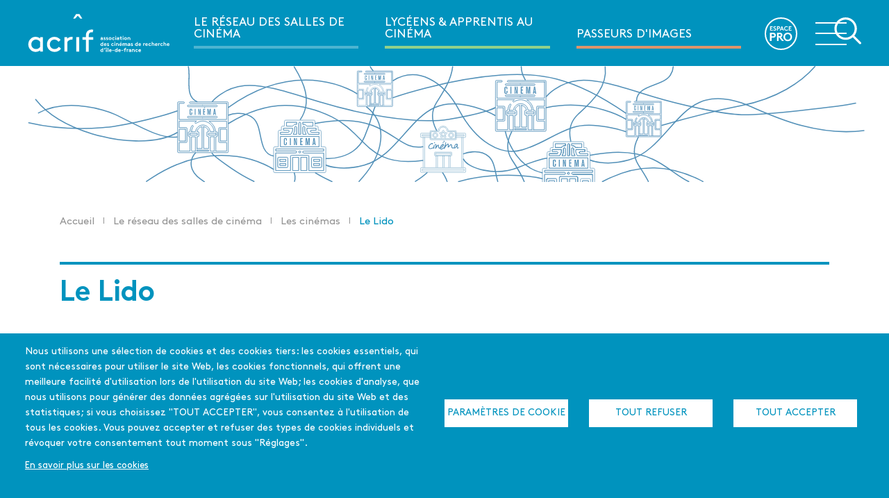

--- FILE ---
content_type: text/html; charset=UTF-8
request_url: https://www.acrif.org/le-reseau-des-salles-de-cinema/les-cinemas/le-lido
body_size: 87310
content:
<!DOCTYPE html>
<html lang="fr" dir="ltr" prefix="og: https://ogp.me/ns#">
  <head>
    <meta charset="utf-8" />
<noscript><style>form.antibot * :not(.antibot-message) { display: none !important; }</style>
</noscript><script type="text/plain" id="cookies_matomo" data-cookieconsent="matomo">var _paq = _paq || [];(function(){var u=(("https:" == document.location.protocol) ? "https://acrif.matomo.cloud/" : "http://acrif.matomo.cloud/");_paq.push(["setSiteId", "1"]);_paq.push(["setTrackerUrl", u+"matomo.php"]);_paq.push(["setDoNotTrack", 1]);if (!window.matomo_search_results_active) {_paq.push(["trackPageView"]);}_paq.push(["setIgnoreClasses", ["no-tracking","colorbox"]]);_paq.push(["enableLinkTracking"]);var d=document,g=d.createElement("script"),s=d.getElementsByTagName("script")[0];g.type="text/javascript";g.defer=true;g.async=true;g.src=u+"matomo.js";s.parentNode.insertBefore(g,s);})();</script>
<meta name="description" content="ACRIF" />
<link rel="canonical" href="https://www.acrif.org/le-reseau-des-salles-de-cinema/les-cinemas/le-lido" />
<meta property="og:image" content="https://www.acrif.org/themes/custom/zurb_foundation_sass/images/acrif/acrif-logo-opengraph.png" />
<meta name="twitter:card" content="summary_large_image" />
<meta name="twitter:description" content="Association des cinémas de recherche d’Île-de-France" />
<meta name="twitter:title" content="clemaitre | ACRIF" />
<meta name="twitter:image" content="https://www.acrif.org/themes/custom/zurb_foundation_sass/images/acrif/acrif-logo-opengraph.png" />
<meta name="Generator" content="Drupal 11 (https://www.drupal.org)" />
<meta name="MobileOptimized" content="width" />
<meta name="HandheldFriendly" content="true" />
<meta name="viewport" content="width=device-width, initial-scale=1.0" />
<title>Le Lido - ACRIF</title>

    <title>clemaitre | ACRIF</title>
    <link rel="stylesheet" media="all" href="/sites/default/files/css/css_pTxlwavrtYJaO0tkObWj3gJVNzlyvv9JmEP5pQSD_Nc.css?delta=0&amp;language=fr&amp;theme=zurb_foundation_sass&amp;include=eJxNTosOwyAI_CFSP8lQpcYVoRHd2n79mj6WJeS4OwgchponH7SSS1l8DioGI4bZNz1qcX_8nEJgNNsO3-jhhcwwkcF5J9a-IA_4wvUyRGtBzjsBrY2zzM_KLYEJJ6bmEglV5J--O9hmjcr18p3pY-7EoWjsTLD3OvpJu0RsWcXbEcol1hH5C-WcVts" />
<link rel="stylesheet" media="all" href="/sites/default/files/css/css_qv8LOWxxcJUTuVmaoT-Yi2yzXA0M8uuJ2UEPuVn0xW4.css?delta=1&amp;language=fr&amp;theme=zurb_foundation_sass&amp;include=eJxNTosOwyAI_CFSP8lQpcYVoRHd2n79mj6WJeS4OwgchponH7SSS1l8DioGI4bZNz1qcX_8nEJgNNsO3-jhhcwwkcF5J9a-IA_4wvUyRGtBzjsBrY2zzM_KLYEJJ6bmEglV5J--O9hmjcr18p3pY-7EoWjsTLD3OvpJu0RsWcXbEcol1hH5C-WcVts" />

    <script type="application/json" data-drupal-selector="drupal-settings-json">{"path":{"baseUrl":"\/","pathPrefix":"","currentPath":"user\/556","currentPathIsAdmin":false,"isFront":false,"currentLanguage":"fr"},"pluralDelimiter":"\u0003","suppressDeprecationErrors":true,"ajaxPageState":{"libraries":"[base64]","theme":"zurb_foundation_sass","theme_token":null},"ajaxTrustedUrl":{"\/recherche":true},"is_role_laac":false,"is_role_admin":false,"back_to_top":{"back_to_top_button_trigger":100,"back_to_top_speed":1200,"back_to_top_prevent_on_mobile":false,"back_to_top_prevent_in_admin":false,"back_to_top_button_type":"image","back_to_top_button_text":"Remonter"},"matomo":{"disableCookies":false,"trackMailto":true},"data":{"extlink":{"extTarget":true,"extTargetAppendNewWindowLabel":"(opens in a new window)","extTargetNoOverride":false,"extNofollow":false,"extTitleNoOverride":false,"extNoreferrer":true,"extFollowNoOverride":false,"extClass":"0","extLabel":"(le lien est externe)","extImgClass":false,"extSubdomains":true,"extExclude":"","extInclude":"","extCssExclude":"","extCssInclude":"","extCssExplicit":"","extAlert":false,"extAlertText":"Ce lien vous dirige vers un site externe. Nous ne sommes pas responsables de son contenu.","extHideIcons":false,"mailtoClass":"0","telClass":"","mailtoLabel":"(link sends email)","telLabel":"(link is a phone number)","extUseFontAwesome":false,"extIconPlacement":"append","extPreventOrphan":false,"extFaLinkClasses":"fa fa-external-link","extFaMailtoClasses":"fa fa-envelope-o","extAdditionalLinkClasses":"","extAdditionalMailtoClasses":"","extAdditionalTelClasses":"","extFaTelClasses":"fa fa-phone","whitelistedDomains":[],"extExcludeNoreferrer":""}},"cookies":{"cookiesjsr":{"config":{"cookie":{"name":"cookiesjsr","expires":31536000000,"domain":"","sameSite":"Lax","secure":false},"library":{"libBasePath":"\/libraries\/cookiesjsr\/dist","libPath":"\/libraries\/cookiesjsr\/dist\/cookiesjsr.min.js","scrollLimit":0},"callback":{"method":"post","url":"\/cookies\/consent\/callback.json","headers":[]},"interface":{"openSettingsHash":"#editCookieSettings","showDenyAll":true,"denyAllOnLayerClose":false,"settingsAsLink":false,"availableLangs":["fr"],"defaultLang":"fr","groupConsent":true,"cookieDocs":true}},"services":{"functional":{"id":"functional","services":[{"key":"functional","type":"functional","name":"Required functional","info":{"value":"\u003Ctable\u003E\r\n\t\u003Cthead\u003E\r\n\t\t\u003Ctr\u003E\r\n\t\t\t\u003Cth width=\u002215%\u0022\u003ECookie name\u003C\/th\u003E\r\n\t\t\t\u003Cth width=\u002215%\u0022\u003EDefault expiration time\u003C\/th\u003E\r\n\t\t\t\u003Cth\u003EDescription\u003C\/th\u003E\r\n\t\t\u003C\/tr\u003E\r\n\t\u003C\/thead\u003E\r\n\t\u003Ctbody\u003E\r\n\t\t\u003Ctr\u003E\r\n\t\t\t\u003Ctd\u003E\u003Ccode dir=\u0022ltr\u0022 translate=\u0022no\u0022\u003ESSESS\u0026lt;ID\u0026gt;\u003C\/code\u003E\u003C\/td\u003E\r\n\t\t\t\u003Ctd\u003E1 month\u003C\/td\u003E\r\n\t\t\t\u003Ctd\u003EIf you are logged in to this website, a session cookie is required to identify and connect your browser to your user account in the server backend of this website.\u003C\/td\u003E\r\n\t\t\u003C\/tr\u003E\r\n\t\t\u003Ctr\u003E\r\n\t\t\t\u003Ctd\u003E\u003Ccode dir=\u0022ltr\u0022 translate=\u0022no\u0022\u003Ecookiesjsr\u003C\/code\u003E\u003C\/td\u003E\r\n\t\t\t\u003Ctd\u003E1 year\u003C\/td\u003E\r\n\t\t\t\u003Ctd\u003EWhen you visited this website for the first time, you were asked for your permission to use several services (including those from third parties) that require data to be saved in your browser (cookies, local storage). Your decisions about each service (allow, deny) are stored in this cookie and are reused each time you visit this website.\u003C\/td\u003E\r\n\t\t\u003C\/tr\u003E\r\n\t\u003C\/tbody\u003E\r\n\u003C\/table\u003E\r\n","format":"html"},"uri":"","needConsent":false}],"weight":1},"tracking":{"id":"tracking","services":[{"key":"matomo","type":"tracking","name":"Matomo Analytics","info":{"value":"","format":"html"},"uri":"","needConsent":true}],"weight":10},"video":{"id":"video","services":[{"key":"video","type":"video","name":"Video provided by YouTube, Vimeo","info":{"value":"","format":"full_html"},"uri":"","needConsent":true}],"weight":40}},"translation":{"_core":{"default_config_hash":"jNPctZRr3Ytnjz79bKEcmOgruF7BYMjRK_pMsXihPSM"},"langcode":"fr","bannerText":"Nous utilisons une s\u00e9lection de cookies et des cookies tiers: les cookies essentiels, qui sont n\u00e9cessaires pour utiliser le site Web, les cookies fonctionnels, qui offrent une meilleure facilit\u00e9 d\u0027utilisation lors de l\u0027utilisation du site Web; les cookies d\u0027analyse, que nous utilisons pour g\u00e9n\u00e9rer des donn\u00e9es agr\u00e9g\u00e9es sur l\u0027utilisation du site Web et des statistiques; si vous choisissez \u0022TOUT ACCEPTER\u0022, vous consentez \u00e0 l\u0027utilisation de tous les cookies. Vous pouvez accepter et refuser des types de cookies individuels et r\u00e9voquer votre consentement tout moment sous \u0022R\u00e9glages\u0022.","privacyPolicy":"Politique de confidentialit\u00e9","privacyUri":"","imprint":"","imprintUri":"","cookieDocs":"En savoir plus sur les cookies","cookieDocsUri":"\/cookies","officialWebsite":"Official website","denyAll":"Tout refuser","alwaysActive":"Toujours actif","settings":"Param\u00e8tres de cookie","acceptAll":"Tout accepter","requiredCookies":"Cookies requis","cookieSettings":"Param\u00e8tres de cookie","close":"Fermer","readMore":"Lire la suite","allowed":"Autoris\u00e9","denied":"Refus\u00e9","settingsAllServices":"Param\u00e8tres","saveSettings":"Enregistrer","default_langcode":"en","disclaimerText":"All cookie information is subject to change by the service providers. We update this information regularly.","disclaimerTextPosition":"above","processorDetailsLabel":"Processor Company Details","processorLabel":"Soci\u00e9t\u00e9","processorWebsiteUrlLabel":"Company Website","processorPrivacyPolicyUrlLabel":"Company Privacy Policy","processorCookiePolicyUrlLabel":"Company Cookie Policy","processorContactLabel":"Data Protection Contact Details","placeholderAcceptAllText":"Accept All Cookies","functional":{"title":"Que sont les cookies ?","details":"Les cookies sont de petits fichiers texte plac\u00e9s par votre navigateur sur votre appareil afin de stocker certaines informations. En utilisant les informations stock\u00e9es et renvoy\u00e9es, un site Web peut reconna\u00eetre que vous y avez d\u00e9j\u00e0 acc\u00e9d\u00e9 et visit\u00e9 \u00e0 l\u0027aide du navigateur de votre appareil final. Nous utilisons ces informations pour organiser et afficher le site Web de mani\u00e8re optimale en fonction de vos pr\u00e9f\u00e9rences. Dans ce processus, seul le cookie lui-m\u00eame est identifi\u00e9 sur votre appareil. Les donn\u00e9es personnelles ne sont stock\u00e9es qu\u0027apr\u00e8s votre consentement expr\u00e8s ou lorsque cela est absolument n\u00e9cessaire pour permettre l\u0027utilisation du service fourni par nous et auquel vous avez acc\u00e8s."},"tracking":{"title":"Suivi","details":"Les cookies marketing proviennent de soci\u00e9t\u00e9s de publicit\u00e9 externes (\u00abcookies tiers\u00bb) et sont utilis\u00e9s pour collecter des informations sur les sites Web visit\u00e9s par l\u0027utilisateur. Le but est de cr\u00e9er et d\u0027afficher du contenu et de la publicit\u00e9 orient\u00e9s vers le groupe cible pour l\u0027utilisateur."},"video":{"title":"Vid\u00e9o","details":"Les services de partage de vid\u00e9o permettent d\u0027enrichir le site de contenu multim\u00e9dia et augmentent sa visibilit\u00e9."}}},"cookiesTexts":{"_core":{"default_config_hash":"jNPctZRr3Ytnjz79bKEcmOgruF7BYMjRK_pMsXihPSM"},"langcode":"fr","bannerText":"Nous utilisons une s\u00e9lection de cookies et des cookies tiers: les cookies essentiels, qui sont n\u00e9cessaires pour utiliser le site Web, les cookies fonctionnels, qui offrent une meilleure facilit\u00e9 d\u0027utilisation lors de l\u0027utilisation du site Web; les cookies d\u0027analyse, que nous utilisons pour g\u00e9n\u00e9rer des donn\u00e9es agr\u00e9g\u00e9es sur l\u0027utilisation du site Web et des statistiques; si vous choisissez \u0022TOUT ACCEPTER\u0022, vous consentez \u00e0 l\u0027utilisation de tous les cookies. Vous pouvez accepter et refuser des types de cookies individuels et r\u00e9voquer votre consentement tout moment sous \u0022R\u00e9glages\u0022.","privacyPolicy":"Politique de confidentialit\u00e9","privacyUri":"","imprint":"","imprintUri":"","cookieDocs":"En savoir plus sur les cookies","cookieDocsUri":"\/node\/28","officialWebsite":"Official website","denyAll":"Tout refuser","alwaysActive":"Toujours actif","settings":"Param\u00e8tres de cookie","acceptAll":"Tout accepter","requiredCookies":"Cookies requis","cookieSettings":"Param\u00e8tres de cookie","close":"Fermer","readMore":"Lire la suite","allowed":"Autoris\u00e9","denied":"Refus\u00e9","settingsAllServices":"Param\u00e8tres","saveSettings":"Enregistrer","default_langcode":"en","disclaimerText":"All cookie information is subject to change by the service providers. We update this information regularly.","disclaimerTextPosition":"above","processorDetailsLabel":"Processor Company Details","processorLabel":"Soci\u00e9t\u00e9","processorWebsiteUrlLabel":"Company Website","processorPrivacyPolicyUrlLabel":"Company Privacy Policy","processorCookiePolicyUrlLabel":"Company Cookie Policy","processorContactLabel":"Data Protection Contact Details","placeholderAcceptAllText":"Accept All Cookies"},"services":{"functional":{"uuid":"878e169d-2e7e-4da0-90a8-ab71ca7bae1f","langcode":"fr","status":true,"dependencies":[],"id":"functional","label":"Required functional","group":"functional","info":{"value":"\u003Ctable\u003E\r\n\t\u003Cthead\u003E\r\n\t\t\u003Ctr\u003E\r\n\t\t\t\u003Cth width=\u002215%\u0022\u003ECookie name\u003C\/th\u003E\r\n\t\t\t\u003Cth width=\u002215%\u0022\u003EDefault expiration time\u003C\/th\u003E\r\n\t\t\t\u003Cth\u003EDescription\u003C\/th\u003E\r\n\t\t\u003C\/tr\u003E\r\n\t\u003C\/thead\u003E\r\n\t\u003Ctbody\u003E\r\n\t\t\u003Ctr\u003E\r\n\t\t\t\u003Ctd\u003E\u003Ccode dir=\u0022ltr\u0022 translate=\u0022no\u0022\u003ESSESS\u0026lt;ID\u0026gt;\u003C\/code\u003E\u003C\/td\u003E\r\n\t\t\t\u003Ctd\u003E1 month\u003C\/td\u003E\r\n\t\t\t\u003Ctd\u003EIf you are logged in to this website, a session cookie is required to identify and connect your browser to your user account in the server backend of this website.\u003C\/td\u003E\r\n\t\t\u003C\/tr\u003E\r\n\t\t\u003Ctr\u003E\r\n\t\t\t\u003Ctd\u003E\u003Ccode dir=\u0022ltr\u0022 translate=\u0022no\u0022\u003Ecookiesjsr\u003C\/code\u003E\u003C\/td\u003E\r\n\t\t\t\u003Ctd\u003E1 year\u003C\/td\u003E\r\n\t\t\t\u003Ctd\u003EWhen you visited this website for the first time, you were asked for your permission to use several services (including those from third parties) that require data to be saved in your browser (cookies, local storage). Your decisions about each service (allow, deny) are stored in this cookie and are reused each time you visit this website.\u003C\/td\u003E\r\n\t\t\u003C\/tr\u003E\r\n\t\u003C\/tbody\u003E\r\n\u003C\/table\u003E\r\n","format":"html"},"consentRequired":false,"purpose":"","processor":"","processorContact":"","processorUrl":"","processorPrivacyPolicyUrl":"","processorCookiePolicyUrl":"","placeholderMainText":"This content is blocked because required functional cookies have not been accepted.","placeholderAcceptText":"Only accept required functional cookies"},"matomo":{"uuid":"1018d078-f785-48fd-abb0-d7d060fad23b","langcode":"fr","status":true,"dependencies":{"enforced":{"module":["cookies_matomo"]}},"_core":{"default_config_hash":"MuR-RJ9O7-x8eNBQ4DQzKrOb4RKGHCB5_GPI12N7nS4"},"id":"matomo","label":"Matomo Analytics","group":"tracking","info":{"value":"","format":"html"},"consentRequired":true,"purpose":"","processor":"","processorContact":"","processorUrl":"","processorPrivacyPolicyUrl":"","processorCookiePolicyUrl":"","placeholderMainText":"This content is blocked because matomo analytics cookies have not been accepted.","placeholderAcceptText":"Only accept matomo analytics cookies"},"video":{"uuid":"7b696e94-59e4-4417-b162-440ea23f2f33","langcode":"fr","status":true,"dependencies":{"enforced":{"module":["cookies_video"]}},"_core":{"default_config_hash":"82d9wFqkKYLt6CTZ3zHCGqzE5tS3JOaev8Lmc1fCQ3o"},"id":"video","label":"Video provided by YouTube, Vimeo","group":"video","info":{"value":"","format":"full_html"},"consentRequired":true,"purpose":"","processor":"","processorContact":"","processorUrl":"","processorPrivacyPolicyUrl":"","processorCookiePolicyUrl":"","placeholderMainText":"This content is blocked because video provided by youtube, vimeo cookies have not been accepted.","placeholderAcceptText":"Only accept video provided by youtube, vimeo cookies"}},"groups":{"functional":{"uuid":"130fed5b-ceca-4368-aa40-92a7abad787e","langcode":"fr","status":true,"dependencies":[],"id":"functional","label":"Functional","weight":1,"title":"Que sont les cookies ?","details":"Les cookies sont de petits fichiers texte plac\u00e9s par votre navigateur sur votre appareil afin de stocker certaines informations. En utilisant les informations stock\u00e9es et renvoy\u00e9es, un site Web peut reconna\u00eetre que vous y avez d\u00e9j\u00e0 acc\u00e9d\u00e9 et visit\u00e9 \u00e0 l\u0027aide du navigateur de votre appareil final. Nous utilisons ces informations pour organiser et afficher le site Web de mani\u00e8re optimale en fonction de vos pr\u00e9f\u00e9rences. Dans ce processus, seul le cookie lui-m\u00eame est identifi\u00e9 sur votre appareil. Les donn\u00e9es personnelles ne sont stock\u00e9es qu\u0027apr\u00e8s votre consentement expr\u00e8s ou lorsque cela est absolument n\u00e9cessaire pour permettre l\u0027utilisation du service fourni par nous et auquel vous avez acc\u00e8s."},"performance":{"uuid":"b4087775-ff35-486b-8019-18323a5ecded","langcode":"fr","status":true,"dependencies":[],"_core":{"default_config_hash":"9Gtb_SIoysLQV5guJVYUCcTbgDhzHeQRbtduow1m00s"},"id":"performance","label":"Performance","weight":30,"title":"Performance Cookies","details":"Performance cookies collect aggregated information about how our website is used. The purpose of this is to improve its attractiveness, content and functionality. These cookies help us to determine whether, how often and for how long particular sub-pages of our website are accessed and which content users are particularly interested in. Search terms, country, region and (where applicable) the city from which the website is accessed are also recorded, as is the proportion of mobile devices that are used to access the website. We use this information to compile statistical reports that help us tailor the content of our website to your needs and optimize our offer."},"social":{"uuid":"e10aa282-97bc-41c1-b828-3f8e7bc2052d","langcode":"fr","status":true,"dependencies":[],"_core":{"default_config_hash":"NeZhTVhpbafxFhVJIAqovp6F638dFxaLQYzF-8u0dfk"},"id":"social","label":"Social Plugins","weight":20,"title":"Social Plugins","details":"Les gestionnaires de commentaires facilitent le d\u00e9p\u00f4t de vos commentaires et luttent contre le spam."},"tracking":{"uuid":"ac105bfc-2b3e-48fb-81ad-e3e6f7b49236","langcode":"fr","status":true,"dependencies":[],"_core":{"default_config_hash":"wQ34akgnBKkhzTtBcLI4UWb4-YJecyo-R7-SVDsnTmc"},"id":"tracking","label":"Suivi","weight":10,"title":"Suivi","details":"Les cookies marketing proviennent de soci\u00e9t\u00e9s de publicit\u00e9 externes (\u00abcookies tiers\u00bb) et sont utilis\u00e9s pour collecter des informations sur les sites Web visit\u00e9s par l\u0027utilisateur. Le but est de cr\u00e9er et d\u0027afficher du contenu et de la publicit\u00e9 orient\u00e9s vers le groupe cible pour l\u0027utilisateur."},"video":{"uuid":"ca71f233-76a8-409e-9b14-f37737adaa40","langcode":"fr","status":true,"dependencies":[],"_core":{"default_config_hash":"rDcRhp1QjiP53ZBxAakNvRMefJp6DOmgh8zhi4gfmNk"},"id":"video","label":"Vid\u00e9os","weight":40,"title":"Vid\u00e9o","details":"Les services de partage de vid\u00e9o permettent d\u0027enrichir le site de contenu multim\u00e9dia et augmentent sa visibilit\u00e9."}}},"field_group":{"html_element":{"mode":"default","context":"view","settings":{"classes":"acrif-salle-adresse","show_empty_fields":false,"id":"","element":"div","show_label":true,"label_element":"h2","label_element_classes":"","attributes":"","effect":"none","speed":"fast"}}},"leaflet":{"leaflet-map-view-acrif-fiche-salle-se-rendre-au-cinema-carte":{"mapid":"leaflet-map-view-acrif-fiche-salle-se-rendre-au-cinema-carte","map":{"label":"- Default Leaflet - OSM Mapnik - ","description":"Carte Leaflet par d\u00e9faut.","settings":{"dragging":true,"touchZoom":true,"scrollWheelZoom":true,"doubleClickZoom":true,"zoomControl":true,"zoomControlPosition":"topleft","attributionControl":true,"trackResize":true,"fadeAnimation":true,"zoomAnimation":true,"closePopupOnClick":true,"worldCopyJump":true,"map_position_force":false,"zoom":18,"zoomFiner":0,"minZoom":1,"maxZoom":18,"center":{"lat":0,"lon":0},"path":"{\u0022color\u0022:\u0022#3388ff\u0022,\u0022opacity\u0022:\u00221.0\u0022,\u0022stroke\u0022:true,\u0022weight\u0022:3,\u0022fill\u0022:\u0022depends\u0022,\u0022fillColor\u0022:\u0022*\u0022,\u0022fillOpacity\u0022:\u00220.2\u0022,\u0022radius\u0022:\u00226\u0022}","leaflet_markercluster":{"control":false,"options":"{\u0022spiderfyOnMaxZoom\u0022:true,\u0022showCoverageOnHover\u0022:true,\u0022removeOutsideVisibleBounds\u0022:false}","excluded":false,"include_path":false},"fullscreen":{"control":false,"options":"{\u0022position\u0022:\u0022topleft\u0022,\u0022pseudoFullscreen\u0022:false}"},"gestureHandling":false,"reset_map":{"control":false,"options":"{\u0022position\u0022: \u0022topleft\u0022, \u0022title\u0022: \u0022Reset View\u0022}","position":"topright"},"map_scale":{"control":false,"options":"{\u0022position\u0022:\u0022bottomright\u0022,\u0022maxWidth\u0022:100,\u0022metric\u0022:true,\u0022imperial\u0022:false,\u0022updateWhenIdle\u0022:false}"},"locate":{"control":false,"options":"{\u0022position\u0022: \u0022topright\u0022, \u0022setView\u0022: \u0022untilPanOrZoom\u0022, \u0022returnToPrevBounds\u0022:true, \u0022keepCurrentZoomLevel\u0022: true, \u0022strings\u0022: {\u0022title\u0022: \u0022Locate my position\u0022}}","automatic":false},"fitbounds_options":"{\u0022padding\u0022:[0,0]}","geocoder":{"control":false,"settings":{"set_marker":false,"popup":false,"autocomplete":{"placeholder":"Search Address","title":"Search an Address on the Map"},"position":"topright","input_size":25,"providers":{"googlemaps":{"weight":"0","checked":0}},"min_terms":4,"delay":800,"zoom":16,"options":""}},"map_lazy_load":{"lazy_load":0}},"layers":{"OpenStreetMap":{"urlTemplate":"https:\/\/tile.openstreetmap.org\/{z}\/{x}\/{y}.png","options":{"maxZoom":19,"attribution":"\u0026copy; \u003Ca href=\u0022https:\/\/www.openstreetmap.org\/copyright\u0022 rel=\u0022noopener noreferrer\u0022\u003EOpenStreetMap\u003C\/a\u003E contributors"}}},"id":"leaflet-map-view-acrif-fiche-salle-se-rendre-au-cinema-carte","geofield_cardinality":1},"features":[{"type":"point","lat":48.798265000000001,"lon":2.4858539999999998,"entity_id":"556","weight":0,"popup":{"value":"\n\t\t\t\t\n\u003Cdiv class=\u0022zf-user zf-user-nid-556 zf-bundle-user zf-view-mode-accroche_carte  \u0022\u003E\n\t\t\u003Cdiv class=\u0022user user--type-user user--view-mode-accroche-carte\u0022\u003E\n\t\t\t\t\t\n            \u003Cdiv class=\u0022field field--name-dynamic-twig-fielduser-fiche-salle-lieu-accroche-carte field--type-ds field--label-hidden field__item\u0022\u003E\n\t\t\t\t\n\u003Cdiv class=\u0022zf-user zf-user-nid-556 zf-bundle-user zf-view-mode-accroche_carte_fiche_salle  \u0022\u003E\n\t\t\u003Cdiv class=\u0022user user--type-user user--view-mode-accroche-carte-fiche-salle\u0022\u003E\n\t\t\t\t\t\n            \u003Cdiv class=\u0022field field--name-field-nom field--type-string field--label-hidden field__item\u0022\u003E\u003Ch2\u003ELe Lido\u003C\/h2\u003E\n\u003C\/div\u003E\n      \n            \u003Cdiv class=\u0022field field--name-field-adresse field--type-address field--label-hidden field__item\u0022\u003E\u003Cp class=\u0022address\u0022 translate=\u0022no\u0022\u003E\u003Cspan class=\u0022address-line1\u0022\u003EPlace Jacques Tati\u003C\/span\u003E\u003Cbr\u003E\n\u003Cspan class=\u0022postal-code\u0022\u003E94100\u003C\/span\u003E \u003Cspan class=\u0022locality\u0022\u003ESaint Maur Des Foss\u00e9s\u003C\/span\u003E\u003Cbr\u003E\n\u003Cspan class=\u0022country\u0022\u003EFrance\u003C\/span\u003E\u003C\/p\u003E\u003C\/div\u003E\n      \n            \u003Cdiv class=\u0022field field--name-field-telephone field--type-string field--label-hidden field__item\u0022\u003E\u003Cp\u003E01 48 75 98 01\u003C\/p\u003E\n\u003C\/div\u003E\n      \n            \u003Cdiv class=\u0022field field--name-field-site-internet field--type-link field--label-hidden field__item\u0022\u003E\u003Ca href=\u0022https:\/\/www.cinemas-theatresaintmaur.com\/index.htm\u0022\u003Ehttps:\/\/www.cinemas-theatresaintmaur.com\/index.htm\u003C\/a\u003E\u003C\/div\u003E\n      \n            \u003Cdiv class=\u0022field field--name-dynamic-twig-fielduser-fiche-salle-en-savoir-plus-lien- field--type-ds field--label-hidden field__item\u0022\u003E\u003Ca href=\u0022\/le-reseau-des-salles-de-cinema\/les-cinemas\/le-lido\u0022\u003EEn savoir plus\u003C\/a\u003E\u003C\/div\u003E\n      \n\t\t\t\t\u003C\/div\u003E\n\t\u003C\/div\u003E\n\n\n\u003C\/div\u003E\n      \n\t\t\t\t\u003C\/div\u003E\n\t\u003C\/div\u003E\n\n","options":"{\u0022maxWidth\u0022:\u0022300\u0022,\u0022minWidth\u0022:\u002250\u0022, \u0022autoPan\u0022: true}"},"title":"Le Lido","icon":{"iconType":"marker","iconUrl":"\/themes\/custom\/zurb_foundation_sass\/images\/foundation\/misc\/map-icon.svg","shadowUrl":"","className":"","iconSize":{"x":"","y":""},"iconAnchor":{"x":"10","y":"0"},"shadowSize":{"x":"","y":""},"shadowAnchor":{"x":"","y":""},"popupAnchor":{"x":"","y":""},"html":"\u003Cdiv\u003E\u003C\/div\u003E","html_class":"leaflet-map-divicon","circle_marker_options":"{\u0022radius\u0022:100,\u0022color\u0022:\u0022red\u0022,\u0022fillColor\u0022:\u0022#f03\u0022,\u0022fillOpacity\u0022:0.5}"}}]}},"user":{"uid":0,"permissionsHash":"6e39e134968e107732be250dac4a0559200d67103ef24f09650867525f20a6d4"}}</script>
<script src="/sites/default/files/js/js_B8-E6S-1TfedsAUvK3P1YbmvZdN5HWRJmROb6rbUObo.js?scope=header&amp;delta=0&amp;language=fr&amp;theme=zurb_foundation_sass&amp;include=eJxNiwsKAyEMRC9kmyOFGN3WNRoxWWh7-hbWhcLAmw9DPMuGrDMDuRM_W-5uGEUZa2qYeIRIXNH1pwF_HncLrFpLNljcbV4VNnJtCtRJ3l7YQn65lF4hzWOQ3FcMkmmT7LB4O-ew7ifC55gRNz16Ii_a0cgMHqKR5As4GEy2"></script>
<script src="/modules/contrib/cookies/js/cookiesjsr.conf.js?v=11.2.8" defer></script>
<script src="/libraries/cookiesjsr/dist/cookiesjsr-preloader.min.js?v=11.2.8" defer></script>

    <link rel="icon" href="" />
    <style>
    :root { 
      --zurb-color-primary: ; 
      --zurb-color-secondary: ; 
      --zurb-color-link: ; 
      --zurb-color-text-secondary: ; 
      --zurb-color-black: ; 
      --zurb-color-grey: ; 
      --zurb-color-white: ;
      --zurb-color-gradient-light: ; 
      --zurb-color-gradient-dark: ;
      }</style>
  </head>
  <body class="language_fr path-user acrif-dispositif-reseau-salles">
        <a href="#main-content" class="visually-hidden focusable skip-link">
      Aller au contenu principal
    </a>
    
      <div class="dialog-off-canvas-main-canvas" data-off-canvas-main-canvas>
    <div class="layout-container">

  <header role="banner" class="zf-header-container sticky" data-sticky data-top-anchor="120" data-sticky-on="xlarge">
    <div class="acrif-header-container">
      <div class="acrif-header-logo">
                <a href="/"><img src="/themes/custom/zurb_foundation_sass/images/acrif/logo-acrif-header-desktop.svg" /></a>
              </div>
      <div class="acrif-header-navigation">
                  
      <ul block="navigationprincipale" class="vertical large-horizontal menu acrif-navigation-principale" data-responsive-menu="accordion large-dropdown" data-disable-hover="true" data-click-open="true">
    <li class="menu-item menu-item--expanded">
<a href="#">Le réseau des salles de cinéma</a>
        <ul class="menu">
    <li class="menu-item">
  <a href="/le-reseau-des-salles-de-cinema/presentation-du-reseau" data-drupal-link-system-path="node/29">Présentation du réseau</a>
</li>
  <li class="menu-item">
  <a href="/le-reseau-des-salles-de-cinema/les-cinemas" data-drupal-link-system-path="le-reseau-des-salles-de-cinema/les-cinemas">Les cinémas</a>
</li>
  <li class="menu-item">
  <a href="/le-reseau-des-salles-de-cinema/les-films" data-drupal-link-system-path="le-reseau-des-salles-de-cinema/les-films">Les films</a>
</li>
  <li class="menu-item menu-item--expanded">
  <a href="https://www.acrif.org/le-reseau-des-salles-de-cinema/les-projections">Les projections</a>
        <ul class="menu">
    <li class="menu-item">
  <a href="/le-reseau-des-salles-de-cinema/les-projections/les-projections-de-2024" data-drupal-link-system-path="node/1085">Les projections 2024</a>
</li>
  <li class="menu-item">
  <a href="/le-reseau-des-salles-de-cinema/les-projections/les-projections-de-2025" data-drupal-link-system-path="node/1125">Les projections 2025</a>
</li>
</ul>

</li>
  <li class="menu-item menu-item--expanded">
<a href="#">Projets du réseau</a>
        <ul class="menu">
    <li class="menu-item menu-item--expanded">
<a href="#">Raconte-moi ta vie</a>
        <ul class="menu">
    <li class="menu-item">
  <a href="/le-reseau-des-salles-de-cinema/projets-du-reseau/raconte-moi-ta-vie/presentation-de-raconte-moi-ta" data-drupal-link-system-path="node/30">Présentation</a>
</li>
  <li class="menu-item">
  <a href="/le-reseau-des-salles-de-cinema/projets-du-reseau/raconte-moi-ta-vie/les-editions-raconte-moi-ta-vie" data-drupal-link-system-path="node/188">Les éditions</a>
</li>
  <li class="menu-item">
  <a href="https://www.acrif.org/productions-des-eleves-participants-rmtv">Productions des élèves 22-23</a>
</li>
  <li class="menu-item">
  <a href="https://www.acrif.org/productions-des-eleves-23-24">Productions des élèves 23-24</a>
</li>
  <li class="menu-item">
  <a href="https://www.acrif.org/productions-des-eleves-2024-2025">Productions des élèves 24-25</a>
</li>
</ul>

</li>
  <li class="menu-item menu-item--expanded">
<a href="#">Mois du Doc</a>
        <ul class="menu">
    <li class="menu-item">
  <a href="/le-reseau-des-salles-de-cinema/projets-du-reseau/mois-du-doc/mois-du-doc-2024" data-drupal-link-system-path="node/1062">Mois du doc 2024</a>
</li>
  <li class="menu-item menu-item--expanded">
  <a href="/le-reseau-des-salles-de-cinema/projets-du-reseau/mois-du-doc/editions-precedentes" data-drupal-link-system-path="node/117">Éditions précédentes</a>
        <ul class="menu">
    <li class="menu-item">
  <a href="/le-reseau-des-salles-de-cinema/projets-du-reseau/mois-du-doc/editions-precedentes/mois-du-doc-2022" data-drupal-link-system-path="node/105">Mois du Doc 2022</a>
</li>
  <li class="menu-item">
  <a href="/le-reseau-des-salles-de-cinema/projets-du-reseau/mois-du-doc/editions-precedentes/mois-du-doc-2023" data-drupal-link-system-path="node/831">Mois du Doc 2023</a>
</li>
</ul>

</li>
</ul>

</li>
  <li class="menu-item menu-item--expanded">
<a href="#">Ateliers ACRIF</a>
        <ul class="menu">
    <li class="menu-item">
  <a href="/le-reseau-des-salles-de-cinema/projets-du-reseau/ateliers-acrif/presentation-generale" data-drupal-link-system-path="node/243">Présentation générale</a>
</li>
  <li class="menu-item">
  <a href="/le-reseau-des-salles-de-cinema/projets-du-reseau/ateliers-acrif/ateliers-acrif-2025" data-drupal-link-system-path="node/1086">Ateliers ACRIF 2025</a>
</li>
  <li class="menu-item menu-item--expanded">
  <a href="https://www.acrif.org/le-reseau-des-salles-de-cinema/projets-du-reseau/ateliers-acrif/presentation-generale">Années précédentes</a>
        <ul class="menu">
    <li class="menu-item">
  <a href="/le-reseau-des-salles-de-cinema/projets-du-reseau/ateliers-dete/ateliers-dete-2021" data-drupal-link-system-path="node/127">Ateliers d&#039;été 2021</a>
</li>
  <li class="menu-item">
  <a href="/le-reseau-des-salles-de-cinema/projets-du-reseau/ateliers-acrif/ateliers-acrif-2022" data-drupal-link-system-path="node/244">Ateliers ACRIF 2022</a>
</li>
  <li class="menu-item">
  <a href="/le-reseau-des-salles-de-cinema/projets-du-reseau/ateliers-acrif/ateliers-acrif-2023" data-drupal-link-system-path="node/722">Ateliers ACRIF 2023</a>
</li>
  <li class="menu-item">
  <a href="/le-reseau-des-salles-de-cinema/projets-du-reseau/ateliers-acrif/ateliers-acrif-2024" data-drupal-link-system-path="node/860">Ateliers ACRIF 2024</a>
</li>
</ul>

</li>
</ul>

</li>
  <li class="menu-item">
  <a href="/le-reseau-des-salles-de-cinema/projets-du-reseau/les-livres" data-drupal-link-system-path="node/102">Les livres</a>
</li>
  <li class="menu-item">
  <a href="/le-reseau-des-salles-de-cinema/projets-du-reseau/forever-young" data-drupal-link-system-path="node/851">Forever Young</a>
</li>
  <li class="menu-item">
  <a href="/le-reseau-des-salles-de-cinema/projets-du-reseau/formations-unis-cite" data-drupal-link-system-path="node/319">Formations Unis-Cité</a>
</li>
  <li class="menu-item menu-item--expanded">
  <a href="/le-reseau-des-salles-de-cinema/projets-du-reseau/lolympiade-culturelle" data-drupal-link-system-path="node/861">L&#039;Olympiade Culturelle</a>
        <ul class="menu">
    <li class="menu-item">
  <a href="/le-reseau-des-salles-de-cinema/projets-du-reseau/lolympiade-culturelle/la-belle-equipe" data-drupal-link-system-path="node/930">LA BELLE ÉQUIPE</a>
</li>
  <li class="menu-item">
  <a href="/le-reseau-des-salles-de-cinema/projets-du-reseau/lolympiade-culturelle/les-toiles-du-sport" data-drupal-link-system-path="node/927">Les Toiles du sport</a>
</li>
  <li class="menu-item">
  <a href="/le-reseau-des-salles-de-cinema/projets-du-reseau/lolympiade-culturelle/tous-en-selle-tous-en-salle" data-drupal-link-system-path="node/929">TOUS EN SELLE, TOUS EN SALLE</a>
</li>
</ul>

</li>
  <li class="menu-item">
  <a href="/le-reseau-des-salles-de-cinema/projets-du-reseau/les-livres/parcours-comedie" data-drupal-link-system-path="node/946">Parcours comédie</a>
</li>
  <li class="menu-item">
  <a href="/le-reseau-des-salles-de-cinema/projets-du-reseau/parcours-cinema-de-genre" data-drupal-link-system-path="node/1275">Parcours Cinéma de genre</a>
</li>
</ul>

</li>
  <li class="menu-item">
  <a href="/le-reseau-des-salles-de-cinema/actualites" data-drupal-link-system-path="le-reseau-des-salles-de-cinema/actualites">Actualités</a>
</li>
  <li class="menu-item">
  <a href="/le-reseau-des-salles-de-cinema/videos-sons" data-drupal-link-system-path="le-reseau-des-salles-de-cinema/videos-sons">Vidéos &amp; sons</a>
</li>
  <li class="menu-item">
  <a href="/adherer-au-reseau" data-drupal-link-system-path="node/151">Adhérer</a>
</li>
</ul>

</li>
  <li class="menu-item menu-item--expanded">
<a href="#">Lycéens &amp; apprentis au cinéma</a>
        <ul class="menu">
    <li class="menu-item">
  <a href="/lyceens-apprentis-au-cinema/lyceens-et-apprentis-au-cinema-en-quelques-mots" data-drupal-link-system-path="node/99">En quelques mots</a>
</li>
  <li class="menu-item menu-item--expanded">
<a href="#">Le dispositif</a>
        <ul class="menu">
    <li class="menu-item">
  <a href="/lyceens-apprentis-au-cinema/le-dispositif/mode-demploi" data-drupal-link-system-path="node/62">Mode d&#039;emploi</a>
</li>
  <li class="menu-item">
  <a href="/lyceens-apprentis-au-cinema/le-dispositif/cartographie" data-drupal-link-system-path="node/34">Cartographie</a>
</li>
  <li class="menu-item">
  <a href="/lyceens-apprentis-au-cinema/le-dispositif/salles-partenaires-lyceens-et-apprentis-au-cinema" data-drupal-link-system-path="node/752">Salles participantes</a>
</li>
</ul>

</li>
  <li class="menu-item menu-item--expanded">
  <a href="/lyceens-apprentis-au-cinema/edition-2025-26" data-drupal-link-system-path="node/1196">Édition 2025-26</a>
        <ul class="menu">
    <li class="menu-item">
  <a href="/lyceens-apprentis-au-cinema/edition-2025-26" data-drupal-link-system-path="node/1196">Présentation de l&#039;édition</a>
</li>
  <li class="menu-item">
  <a href="/lyceens-apprentis-au-cinema/edition-2025-26/programmation-de-ledition-25-26" data-drupal-link-system-path="node/1209">Programmation</a>
</li>
  <li class="menu-item">
  <a href="/lyceens-apprentis-au-cinema/edition-2025-26/inscriptions-2025-26" data-drupal-link-system-path="node/1212">Inscriptions</a>
</li>
  <li class="menu-item">
  <a href="/lyceens-apprentis-au-cinema/edition-2025-26/formations-2025-26" data-drupal-link-system-path="node/1214">Formations</a>
</li>
  <li class="menu-item">
  <a href="/lyceens-apprentis-au-cinema/edition-2025-26/action-culturelle-2025-26" data-drupal-link-system-path="node/1240">Action culturelle</a>
</li>
</ul>

</li>
  <li class="menu-item menu-item--expanded">
<a href="#">Ressources</a>
        <ul class="menu">
    <li class="menu-item">
  <a href="/lyceens-apprentis-au-cinema/ressources/fiches-numeriques" data-drupal-link-system-path="lyceens-apprentis-au-cinema/ressources/fiches-numeriques">Fiches numériques</a>
</li>
  <li class="menu-item">
  <a href="/lyceens-apprentis-au-cinema/ressources/ressources-sur-les-films-2025-26" data-drupal-link-system-path="node/1268">Ressources sur les films 2025-26</a>
</li>
</ul>

</li>
  <li class="menu-item menu-item--expanded">
<a href="#">Éditions précédentes</a>
        <ul class="menu">
    <li class="menu-item menu-item--expanded">
  <a href="/lyceens-et-apprentis-au-cinema-edition-2024-2025" data-drupal-link-system-path="node/968">Édition 2024-25</a>
        <ul class="menu">
    <li class="menu-item">
  <a href="/lyceens-apprentis-au-cinema/editions-precedentes/edition-2024-25/presentation-de-ledition-24-25" data-drupal-link-system-path="node/972">Présentation de l&#039;édition</a>
</li>
  <li class="menu-item">
  <a href="/lyceens-apprentis-au-cinema/edition-2024-2025/programmation-de-ledition-24-25" data-drupal-link-system-path="node/973">Programmation</a>
</li>
  <li class="menu-item">
  <a href="/lyceens-apprentis-au-cinema/editions-precedentes/edition-2024-25/formations-2024-25" data-drupal-link-system-path="node/997">Formations</a>
</li>
  <li class="menu-item">
  <a href="/lyceens-apprentis-au-cinema/editions-precedentes/edition-2024-25/action-culturelle-2024-2025" data-drupal-link-system-path="node/1023">Action culturelle</a>
</li>
  <li class="menu-item">
  <a href="/lyceens-apprentis-au-cinema/editions-precedentes/edition-2024-25/ressources-sur-les-films-2024-25" data-drupal-link-system-path="node/1047">Ressources sur les films</a>
</li>
</ul>

</li>
  <li class="menu-item">
  <a href="/lyceens-apprentis-au-cinema/editions-precedentes/edition-2023-24" data-drupal-link-system-path="node/1016">Édition 2023-2024</a>
</li>
  <li class="menu-item">
  <a href="/lyceens-apprentis-au-cinema/editions-precedentes/lyceens-et-apprentis-au-cinema-edition-2022-2023" data-drupal-link-system-path="node/23">Édition 2022-23</a>
</li>
  <li class="menu-item">
  <a href="/lyceens-apprentis-au-cinema/editions-precedentes/edition-2021-22-lyceens-et-apprentis-au-cinema" data-drupal-link-system-path="node/235">Édition 2021-22</a>
</li>
  <li class="menu-item">
  <a href="/lyceens-apprentis-au-cinema/editions-precedentes/edition-2020-21-lyceens-et-apprentis-au-cinema" data-drupal-link-system-path="node/238">Édition 2020-21</a>
</li>
  <li class="menu-item">
  <a href="/lyceens-apprentis-au-cinema/editions-precedentes/edition-2019-20-lyceens-et-apprentis-au-cinema" data-drupal-link-system-path="node/394">Édition 2019-20</a>
</li>
  <li class="menu-item">
  <a href="/lyceens-apprentis-au-cinema/editions-precedentes/editions-anterieures" data-drupal-link-system-path="node/414">Éditions antérieures</a>
</li>
</ul>

</li>
  <li class="menu-item">
  <a href="/lyceens-apprentis-au-cinema/actualites" data-drupal-link-system-path="lyceens-apprentis-au-cinema/actualites">Actualités</a>
</li>
  <li class="menu-item">
  <a href="/lyceens-apprentis-au-cinema/faq" data-drupal-link-system-path="node/149">FAQ</a>
</li>
</ul>

</li>
  <li class="menu-item menu-item--expanded">
<a href="#">Passeurs d&#039;images</a>
        <ul class="menu">
    <li class="menu-item">
  <a href="/passeurs-dimages/passeurs-dimages-en-quelques-mots" data-drupal-link-system-path="node/5">En quelques mots</a>
</li>
  <li class="menu-item menu-item--expanded">
<a href="#">Le dispositif</a>
        <ul class="menu">
    <li class="menu-item">
  <a href="/passeurs-dimages/le-dispositif/la-declinaison-francilienne" data-drupal-link-system-path="node/126">La déclinaison francilienne</a>
</li>
  <li class="menu-item">
  <a href="/passeurs-dimages/le-dispositif/le-cadre-national" data-drupal-link-system-path="node/128">Le Cadre national</a>
</li>
  <li class="menu-item">
  <a href="/passeurs-dimages/le-dispositif/formation-et-sensibilisation-des-acteurs-et-partenaires-du" data-drupal-link-system-path="node/130">Formation et sensibilisation</a>
</li>
  <li class="menu-item">
  <a href="/passeurs-dimages/le-dispositif/cartographie-passeurs-dimages-en-ile-de-france" data-drupal-link-system-path="node/35">Cartographie</a>
</li>
</ul>

</li>
  <li class="menu-item">
  <a href="/passeurs-dimages/actualites" data-drupal-link-system-path="passeurs-dimages/actualites">Actualités</a>
</li>
  <li class="menu-item menu-item--expanded">
<a href="#">Appel à projet</a>
        <ul class="menu">
    <li class="menu-item">
  <a href="/passeurs-dimages/appel-projet/lappel-projets-regional" data-drupal-link-system-path="node/152">Présentation</a>
</li>
  <li class="menu-item">
  <a href="/passeurs-dimages/appel-projet/lappel-projets-2026-artistes-publics-et-territoires" data-drupal-link-system-path="node/1270">L&#039;appel à projets 2026</a>
</li>
  <li class="menu-item menu-item--expanded">
<a href="#">Éditions précédentes</a>
        <ul class="menu">
    <li class="menu-item">
  <a href="/passeurs-dimages/appel-projet/editions-precedentes/lappel-projets-2025-artistes-publics-et" data-drupal-link-system-path="node/1139">L&#039;appel à projets 2025</a>
</li>
  <li class="menu-item">
  <a href="/passeurs-dimages/appel-projet/editions-precedentes/lappel-projets-2024-artistes-publics-et" data-drupal-link-system-path="node/821">L&#039;appel à projets 2024</a>
</li>
  <li class="menu-item">
  <a href="/passeurs-dimages/appel-projet/editions-precedentes/lappel-projets-2023-artistes-publics-et" data-drupal-link-system-path="node/540">L&#039;appel à projets 2023</a>
</li>
  <li class="menu-item">
  <a href="/passeurs-dimages/appel-projet/editions-precedentes/lappel-projets-2022-artistes-publics-et" data-drupal-link-system-path="node/131">L&#039;appel à projets 2022</a>
</li>
  <li class="menu-item">
  <a href="/passeurs-dimages/appel-projet/editions-precedentes/lappel-projets-2021-artistes-publics-et" data-drupal-link-system-path="node/133">L&#039;appel à projets 2021</a>
</li>
  <li class="menu-item">
  <a href="/passeurs-dimages/appel-projet/editions-precedentes/lappel-projets-2020-artistes-publics-et" data-drupal-link-system-path="node/135">L&#039;appel à projets 2020</a>
</li>
</ul>

</li>
</ul>

</li>
  <li class="menu-item menu-item--expanded">
  <a href="/passeurs-dimages/lete-culturel" data-drupal-link-system-path="node/123">L&#039;Été culturel</a>
        <ul class="menu">
    <li class="menu-item">
  <a href="/passeurs-dimages/lete-culturel/lete-culturel-en-ile-de-france" data-drupal-link-system-path="node/136">Présentation</a>
</li>
  <li class="menu-item">
  <a href="/passeurs-dimages/lete-culturel/lete-culturel-2025" data-drupal-link-system-path="node/1207">L&#039;été culturel 2025</a>
</li>
  <li class="menu-item menu-item--expanded">
<a href="#">Éditions précédentes</a>
        <ul class="menu">
    <li class="menu-item">
  <a href="/passeurs-dimages/lete-culturel/editions-precedentes/lete-culturel-2024" data-drupal-link-system-path="node/920">L&#039;été culturel 2024</a>
</li>
  <li class="menu-item">
  <a href="/passeurs-dimages/lete-culturel/editions-precedentes/lete-culturel-2023" data-drupal-link-system-path="node/694">L&#039;Été culturel 2023</a>
</li>
  <li class="menu-item">
  <a href="/passeurs-dimages/lete-culturel/lete-culturel-2022" data-drupal-link-system-path="node/137">L&#039;Été culturel 2022</a>
</li>
  <li class="menu-item">
  <a href="/passeurs-dimages/lete-culturel/editions-precedentes/lete-culturel-2021" data-drupal-link-system-path="node/139">L&#039;Été culturel 2021</a>
</li>
  <li class="menu-item">
  <a href="/passeurs-dimages/lete-culturel/editions-precedentes/lete-culturel-2020" data-drupal-link-system-path="node/234">L&#039;Été culturel 2020</a>
</li>
</ul>

</li>
</ul>

</li>
  <li class="menu-item menu-item--expanded">
  <a href="/passeurs-dimages/le-labo-des-actions" data-drupal-link-system-path="node/124">Le Labo des actions</a>
        <ul class="menu">
    <li class="menu-item menu-item--expanded">
  <a href="/passeurs-dimages/le-labo-des-actions/parcours-de-cinema-en-festival" data-drupal-link-system-path="node/717">Parcours de cinéma en festival</a>
        <ul class="menu">
    <li class="menu-item">
  <a href="/passeurs-dimages/le-labo-des-actions/parcours-de-cinema-en-festival/les-parcours-de-cinema-en-0" data-drupal-link-system-path="node/924">Présentation</a>
</li>
  <li class="menu-item">
  <a href="/passeurs-dimages/le-labo-des-actions/parcours-de-cinema-en-festival/les-parcours-de-cinema-en-2" data-drupal-link-system-path="node/1342">Les parcours de 2025</a>
</li>
  <li class="menu-item">
  <a href="/passeurs-dimages/le-labo-des-actions/parcours-de-cinema-en-festival/les-parcours-de-cinema-en-1" data-drupal-link-system-path="node/925">Les parcours de 2024</a>
</li>
  <li class="menu-item">
  <a href="/passeurs-dimages/le-labo-des-actions/parcours-de-cinema-en-festival/les-parcours-de-cinema-en" data-drupal-link-system-path="node/923">Les parcours de 2023</a>
</li>
</ul>

</li>
  <li class="menu-item">
  <a href="/passeurs-dimages/le-labo-des-actions/les-metroportraits" data-drupal-link-system-path="node/141">Les Métroportraits</a>
</li>
  <li class="menu-item">
  <a href="/passeurs-dimages/le-labo-des-actions/ateliers-innovants" data-drupal-link-system-path="node/143">Ateliers innovants</a>
</li>
  <li class="menu-item menu-item--expanded">
  <a href="/passeurs-dimages/le-labo-des-actions/du-national-au-regional" data-drupal-link-system-path="node/144">Du national au régional</a>
        <ul class="menu">
    <li class="menu-item">
  <a href="/passeurs-dimages/le-labo-des-actions/du-national-au-regional/cours-saute-film-regarde-0" data-drupal-link-system-path="node/565">Cours, saute, film, regarde</a>
</li>
  <li class="menu-item">
  <a href="/passeurs-dimages/le-labo-des-actions/du-national-au-regional/creation-mise-en-partage" data-drupal-link-system-path="node/147">Création mise en partage</a>
</li>
  <li class="menu-item">
  <a href="/passeurs-dimages/le-labo-des-actions/du-national-au-regional/nouvelle-saison" data-drupal-link-system-path="node/146">Nouvelle saison</a>
</li>
  <li class="menu-item">
  <a href="/passeurs-dimages/le-labo-des-actions/du-national-au-regional/le-jour-dapres" data-drupal-link-system-path="node/145">Le Jour d&#039;après</a>
</li>
</ul>

</li>
</ul>

</li>
  <li class="menu-item">
  <a href="/passeurs-dimages/ressources" data-drupal-link-system-path="passeurs-dimages/ressources">Ressources</a>
</li>
</ul>

</li>
</ul>





              </div>
            <div class="acrif-header-espace-pro">
        <a href="/espace-pro/mon-compte"><img src="/themes/custom/zurb_foundation_sass/images/acrif/bt-espace-pro-header.svg" /></a>
      </div>
      <div class="acrif-header-navigation-secondaire" data-toggle="dropdown-secondary-nav">
        <button class="acrif-button-nav-secondaire">Ouvrir la navigation secondaire</button>
      </div>
          </div>
        <div class="acrif-header-navigation-secondaire-container dropdown-pane" id="dropdown-secondary-nav" data-dropdown data-close-on-click="true">
      <div class="views-exposed-form block block-views block-views-exposed-filter-blockacrif-recherche-page-recherche" data-drupal-selector="views-exposed-form-acrif-recherche-page-recherche" id="block-formulaireexposeacrif-recherchepage-recherche">
  
    
      <form block="formulaireexposeacrif_recherchepage_recherche" action="/recherche" method="get" id="views-exposed-form-acrif-recherche-page-recherche" accept-charset="UTF-8">
  <div class="form--inline clearfix">
  <div class="js-form-item form-item js-form-type-textfield form-type-textfield js-form-item-search form-item-search">
      <label for="edit-search">Recherche</label>
        <input placeholder="Recherche" data-drupal-selector="edit-search" type="text" id="edit-search" name="search" value="" size="30" maxlength="128" class="form-text" />

        </div>
<div data-drupal-selector="edit-actions" class="form-actions js-form-wrapper form-wrapper" id="edit-actions"><input data-drupal-selector="edit-submit-acrif-recherche" type="submit" id="edit-submit-acrif-recherche" value="Rechercher" class="button js-form-submit form-submit" />
</div>

</div>

</form>

  </div>

        
      <ul block="navigationprincipale" class="vertical large-horizontal menu acrif-navigation-principale" data-responsive-menu="accordion large-dropdown" data-disable-hover="true" data-click-open="true">
    <li class="menu-item menu-item--expanded">
<a href="#">Le réseau des salles de cinéma</a>
        <ul class="menu">
    <li class="menu-item">
  <a href="/le-reseau-des-salles-de-cinema/presentation-du-reseau" data-drupal-link-system-path="node/29">Présentation du réseau</a>
</li>
  <li class="menu-item">
  <a href="/le-reseau-des-salles-de-cinema/les-cinemas" data-drupal-link-system-path="le-reseau-des-salles-de-cinema/les-cinemas">Les cinémas</a>
</li>
  <li class="menu-item">
  <a href="/le-reseau-des-salles-de-cinema/les-films" data-drupal-link-system-path="le-reseau-des-salles-de-cinema/les-films">Les films</a>
</li>
  <li class="menu-item menu-item--expanded">
  <a href="https://www.acrif.org/le-reseau-des-salles-de-cinema/les-projections">Les projections</a>
        <ul class="menu">
    <li class="menu-item">
  <a href="/le-reseau-des-salles-de-cinema/les-projections/les-projections-de-2024" data-drupal-link-system-path="node/1085">Les projections 2024</a>
</li>
  <li class="menu-item">
  <a href="/le-reseau-des-salles-de-cinema/les-projections/les-projections-de-2025" data-drupal-link-system-path="node/1125">Les projections 2025</a>
</li>
</ul>

</li>
  <li class="menu-item menu-item--expanded">
<a href="#">Projets du réseau</a>
        <ul class="menu">
    <li class="menu-item menu-item--expanded">
<a href="#">Raconte-moi ta vie</a>
        <ul class="menu">
    <li class="menu-item">
  <a href="/le-reseau-des-salles-de-cinema/projets-du-reseau/raconte-moi-ta-vie/presentation-de-raconte-moi-ta" data-drupal-link-system-path="node/30">Présentation</a>
</li>
  <li class="menu-item">
  <a href="/le-reseau-des-salles-de-cinema/projets-du-reseau/raconte-moi-ta-vie/les-editions-raconte-moi-ta-vie" data-drupal-link-system-path="node/188">Les éditions</a>
</li>
  <li class="menu-item">
  <a href="https://www.acrif.org/productions-des-eleves-participants-rmtv">Productions des élèves 22-23</a>
</li>
  <li class="menu-item">
  <a href="https://www.acrif.org/productions-des-eleves-23-24">Productions des élèves 23-24</a>
</li>
  <li class="menu-item">
  <a href="https://www.acrif.org/productions-des-eleves-2024-2025">Productions des élèves 24-25</a>
</li>
</ul>

</li>
  <li class="menu-item menu-item--expanded">
<a href="#">Mois du Doc</a>
        <ul class="menu">
    <li class="menu-item">
  <a href="/le-reseau-des-salles-de-cinema/projets-du-reseau/mois-du-doc/mois-du-doc-2024" data-drupal-link-system-path="node/1062">Mois du doc 2024</a>
</li>
  <li class="menu-item menu-item--expanded">
  <a href="/le-reseau-des-salles-de-cinema/projets-du-reseau/mois-du-doc/editions-precedentes" data-drupal-link-system-path="node/117">Éditions précédentes</a>
        <ul class="menu">
    <li class="menu-item">
  <a href="/le-reseau-des-salles-de-cinema/projets-du-reseau/mois-du-doc/editions-precedentes/mois-du-doc-2022" data-drupal-link-system-path="node/105">Mois du Doc 2022</a>
</li>
  <li class="menu-item">
  <a href="/le-reseau-des-salles-de-cinema/projets-du-reseau/mois-du-doc/editions-precedentes/mois-du-doc-2023" data-drupal-link-system-path="node/831">Mois du Doc 2023</a>
</li>
</ul>

</li>
</ul>

</li>
  <li class="menu-item menu-item--expanded">
<a href="#">Ateliers ACRIF</a>
        <ul class="menu">
    <li class="menu-item">
  <a href="/le-reseau-des-salles-de-cinema/projets-du-reseau/ateliers-acrif/presentation-generale" data-drupal-link-system-path="node/243">Présentation générale</a>
</li>
  <li class="menu-item">
  <a href="/le-reseau-des-salles-de-cinema/projets-du-reseau/ateliers-acrif/ateliers-acrif-2025" data-drupal-link-system-path="node/1086">Ateliers ACRIF 2025</a>
</li>
  <li class="menu-item menu-item--expanded">
  <a href="https://www.acrif.org/le-reseau-des-salles-de-cinema/projets-du-reseau/ateliers-acrif/presentation-generale">Années précédentes</a>
        <ul class="menu">
    <li class="menu-item">
  <a href="/le-reseau-des-salles-de-cinema/projets-du-reseau/ateliers-dete/ateliers-dete-2021" data-drupal-link-system-path="node/127">Ateliers d&#039;été 2021</a>
</li>
  <li class="menu-item">
  <a href="/le-reseau-des-salles-de-cinema/projets-du-reseau/ateliers-acrif/ateliers-acrif-2022" data-drupal-link-system-path="node/244">Ateliers ACRIF 2022</a>
</li>
  <li class="menu-item">
  <a href="/le-reseau-des-salles-de-cinema/projets-du-reseau/ateliers-acrif/ateliers-acrif-2023" data-drupal-link-system-path="node/722">Ateliers ACRIF 2023</a>
</li>
  <li class="menu-item">
  <a href="/le-reseau-des-salles-de-cinema/projets-du-reseau/ateliers-acrif/ateliers-acrif-2024" data-drupal-link-system-path="node/860">Ateliers ACRIF 2024</a>
</li>
</ul>

</li>
</ul>

</li>
  <li class="menu-item">
  <a href="/le-reseau-des-salles-de-cinema/projets-du-reseau/les-livres" data-drupal-link-system-path="node/102">Les livres</a>
</li>
  <li class="menu-item">
  <a href="/le-reseau-des-salles-de-cinema/projets-du-reseau/forever-young" data-drupal-link-system-path="node/851">Forever Young</a>
</li>
  <li class="menu-item">
  <a href="/le-reseau-des-salles-de-cinema/projets-du-reseau/formations-unis-cite" data-drupal-link-system-path="node/319">Formations Unis-Cité</a>
</li>
  <li class="menu-item menu-item--expanded">
  <a href="/le-reseau-des-salles-de-cinema/projets-du-reseau/lolympiade-culturelle" data-drupal-link-system-path="node/861">L&#039;Olympiade Culturelle</a>
        <ul class="menu">
    <li class="menu-item">
  <a href="/le-reseau-des-salles-de-cinema/projets-du-reseau/lolympiade-culturelle/la-belle-equipe" data-drupal-link-system-path="node/930">LA BELLE ÉQUIPE</a>
</li>
  <li class="menu-item">
  <a href="/le-reseau-des-salles-de-cinema/projets-du-reseau/lolympiade-culturelle/les-toiles-du-sport" data-drupal-link-system-path="node/927">Les Toiles du sport</a>
</li>
  <li class="menu-item">
  <a href="/le-reseau-des-salles-de-cinema/projets-du-reseau/lolympiade-culturelle/tous-en-selle-tous-en-salle" data-drupal-link-system-path="node/929">TOUS EN SELLE, TOUS EN SALLE</a>
</li>
</ul>

</li>
  <li class="menu-item">
  <a href="/le-reseau-des-salles-de-cinema/projets-du-reseau/les-livres/parcours-comedie" data-drupal-link-system-path="node/946">Parcours comédie</a>
</li>
  <li class="menu-item">
  <a href="/le-reseau-des-salles-de-cinema/projets-du-reseau/parcours-cinema-de-genre" data-drupal-link-system-path="node/1275">Parcours Cinéma de genre</a>
</li>
</ul>

</li>
  <li class="menu-item">
  <a href="/le-reseau-des-salles-de-cinema/actualites" data-drupal-link-system-path="le-reseau-des-salles-de-cinema/actualites">Actualités</a>
</li>
  <li class="menu-item">
  <a href="/le-reseau-des-salles-de-cinema/videos-sons" data-drupal-link-system-path="le-reseau-des-salles-de-cinema/videos-sons">Vidéos &amp; sons</a>
</li>
  <li class="menu-item">
  <a href="/adherer-au-reseau" data-drupal-link-system-path="node/151">Adhérer</a>
</li>
</ul>

</li>
  <li class="menu-item menu-item--expanded">
<a href="#">Lycéens &amp; apprentis au cinéma</a>
        <ul class="menu">
    <li class="menu-item">
  <a href="/lyceens-apprentis-au-cinema/lyceens-et-apprentis-au-cinema-en-quelques-mots" data-drupal-link-system-path="node/99">En quelques mots</a>
</li>
  <li class="menu-item menu-item--expanded">
<a href="#">Le dispositif</a>
        <ul class="menu">
    <li class="menu-item">
  <a href="/lyceens-apprentis-au-cinema/le-dispositif/mode-demploi" data-drupal-link-system-path="node/62">Mode d&#039;emploi</a>
</li>
  <li class="menu-item">
  <a href="/lyceens-apprentis-au-cinema/le-dispositif/cartographie" data-drupal-link-system-path="node/34">Cartographie</a>
</li>
  <li class="menu-item">
  <a href="/lyceens-apprentis-au-cinema/le-dispositif/salles-partenaires-lyceens-et-apprentis-au-cinema" data-drupal-link-system-path="node/752">Salles participantes</a>
</li>
</ul>

</li>
  <li class="menu-item menu-item--expanded">
  <a href="/lyceens-apprentis-au-cinema/edition-2025-26" data-drupal-link-system-path="node/1196">Édition 2025-26</a>
        <ul class="menu">
    <li class="menu-item">
  <a href="/lyceens-apprentis-au-cinema/edition-2025-26" data-drupal-link-system-path="node/1196">Présentation de l&#039;édition</a>
</li>
  <li class="menu-item">
  <a href="/lyceens-apprentis-au-cinema/edition-2025-26/programmation-de-ledition-25-26" data-drupal-link-system-path="node/1209">Programmation</a>
</li>
  <li class="menu-item">
  <a href="/lyceens-apprentis-au-cinema/edition-2025-26/inscriptions-2025-26" data-drupal-link-system-path="node/1212">Inscriptions</a>
</li>
  <li class="menu-item">
  <a href="/lyceens-apprentis-au-cinema/edition-2025-26/formations-2025-26" data-drupal-link-system-path="node/1214">Formations</a>
</li>
  <li class="menu-item">
  <a href="/lyceens-apprentis-au-cinema/edition-2025-26/action-culturelle-2025-26" data-drupal-link-system-path="node/1240">Action culturelle</a>
</li>
</ul>

</li>
  <li class="menu-item menu-item--expanded">
<a href="#">Ressources</a>
        <ul class="menu">
    <li class="menu-item">
  <a href="/lyceens-apprentis-au-cinema/ressources/fiches-numeriques" data-drupal-link-system-path="lyceens-apprentis-au-cinema/ressources/fiches-numeriques">Fiches numériques</a>
</li>
  <li class="menu-item">
  <a href="/lyceens-apprentis-au-cinema/ressources/ressources-sur-les-films-2025-26" data-drupal-link-system-path="node/1268">Ressources sur les films 2025-26</a>
</li>
</ul>

</li>
  <li class="menu-item menu-item--expanded">
<a href="#">Éditions précédentes</a>
        <ul class="menu">
    <li class="menu-item menu-item--expanded">
  <a href="/lyceens-et-apprentis-au-cinema-edition-2024-2025" data-drupal-link-system-path="node/968">Édition 2024-25</a>
        <ul class="menu">
    <li class="menu-item">
  <a href="/lyceens-apprentis-au-cinema/editions-precedentes/edition-2024-25/presentation-de-ledition-24-25" data-drupal-link-system-path="node/972">Présentation de l&#039;édition</a>
</li>
  <li class="menu-item">
  <a href="/lyceens-apprentis-au-cinema/edition-2024-2025/programmation-de-ledition-24-25" data-drupal-link-system-path="node/973">Programmation</a>
</li>
  <li class="menu-item">
  <a href="/lyceens-apprentis-au-cinema/editions-precedentes/edition-2024-25/formations-2024-25" data-drupal-link-system-path="node/997">Formations</a>
</li>
  <li class="menu-item">
  <a href="/lyceens-apprentis-au-cinema/editions-precedentes/edition-2024-25/action-culturelle-2024-2025" data-drupal-link-system-path="node/1023">Action culturelle</a>
</li>
  <li class="menu-item">
  <a href="/lyceens-apprentis-au-cinema/editions-precedentes/edition-2024-25/ressources-sur-les-films-2024-25" data-drupal-link-system-path="node/1047">Ressources sur les films</a>
</li>
</ul>

</li>
  <li class="menu-item">
  <a href="/lyceens-apprentis-au-cinema/editions-precedentes/edition-2023-24" data-drupal-link-system-path="node/1016">Édition 2023-2024</a>
</li>
  <li class="menu-item">
  <a href="/lyceens-apprentis-au-cinema/editions-precedentes/lyceens-et-apprentis-au-cinema-edition-2022-2023" data-drupal-link-system-path="node/23">Édition 2022-23</a>
</li>
  <li class="menu-item">
  <a href="/lyceens-apprentis-au-cinema/editions-precedentes/edition-2021-22-lyceens-et-apprentis-au-cinema" data-drupal-link-system-path="node/235">Édition 2021-22</a>
</li>
  <li class="menu-item">
  <a href="/lyceens-apprentis-au-cinema/editions-precedentes/edition-2020-21-lyceens-et-apprentis-au-cinema" data-drupal-link-system-path="node/238">Édition 2020-21</a>
</li>
  <li class="menu-item">
  <a href="/lyceens-apprentis-au-cinema/editions-precedentes/edition-2019-20-lyceens-et-apprentis-au-cinema" data-drupal-link-system-path="node/394">Édition 2019-20</a>
</li>
  <li class="menu-item">
  <a href="/lyceens-apprentis-au-cinema/editions-precedentes/editions-anterieures" data-drupal-link-system-path="node/414">Éditions antérieures</a>
</li>
</ul>

</li>
  <li class="menu-item">
  <a href="/lyceens-apprentis-au-cinema/actualites" data-drupal-link-system-path="lyceens-apprentis-au-cinema/actualites">Actualités</a>
</li>
  <li class="menu-item">
  <a href="/lyceens-apprentis-au-cinema/faq" data-drupal-link-system-path="node/149">FAQ</a>
</li>
</ul>

</li>
  <li class="menu-item menu-item--expanded">
<a href="#">Passeurs d&#039;images</a>
        <ul class="menu">
    <li class="menu-item">
  <a href="/passeurs-dimages/passeurs-dimages-en-quelques-mots" data-drupal-link-system-path="node/5">En quelques mots</a>
</li>
  <li class="menu-item menu-item--expanded">
<a href="#">Le dispositif</a>
        <ul class="menu">
    <li class="menu-item">
  <a href="/passeurs-dimages/le-dispositif/la-declinaison-francilienne" data-drupal-link-system-path="node/126">La déclinaison francilienne</a>
</li>
  <li class="menu-item">
  <a href="/passeurs-dimages/le-dispositif/le-cadre-national" data-drupal-link-system-path="node/128">Le Cadre national</a>
</li>
  <li class="menu-item">
  <a href="/passeurs-dimages/le-dispositif/formation-et-sensibilisation-des-acteurs-et-partenaires-du" data-drupal-link-system-path="node/130">Formation et sensibilisation</a>
</li>
  <li class="menu-item">
  <a href="/passeurs-dimages/le-dispositif/cartographie-passeurs-dimages-en-ile-de-france" data-drupal-link-system-path="node/35">Cartographie</a>
</li>
</ul>

</li>
  <li class="menu-item">
  <a href="/passeurs-dimages/actualites" data-drupal-link-system-path="passeurs-dimages/actualites">Actualités</a>
</li>
  <li class="menu-item menu-item--expanded">
<a href="#">Appel à projet</a>
        <ul class="menu">
    <li class="menu-item">
  <a href="/passeurs-dimages/appel-projet/lappel-projets-regional" data-drupal-link-system-path="node/152">Présentation</a>
</li>
  <li class="menu-item">
  <a href="/passeurs-dimages/appel-projet/lappel-projets-2026-artistes-publics-et-territoires" data-drupal-link-system-path="node/1270">L&#039;appel à projets 2026</a>
</li>
  <li class="menu-item menu-item--expanded">
<a href="#">Éditions précédentes</a>
        <ul class="menu">
    <li class="menu-item">
  <a href="/passeurs-dimages/appel-projet/editions-precedentes/lappel-projets-2025-artistes-publics-et" data-drupal-link-system-path="node/1139">L&#039;appel à projets 2025</a>
</li>
  <li class="menu-item">
  <a href="/passeurs-dimages/appel-projet/editions-precedentes/lappel-projets-2024-artistes-publics-et" data-drupal-link-system-path="node/821">L&#039;appel à projets 2024</a>
</li>
  <li class="menu-item">
  <a href="/passeurs-dimages/appel-projet/editions-precedentes/lappel-projets-2023-artistes-publics-et" data-drupal-link-system-path="node/540">L&#039;appel à projets 2023</a>
</li>
  <li class="menu-item">
  <a href="/passeurs-dimages/appel-projet/editions-precedentes/lappel-projets-2022-artistes-publics-et" data-drupal-link-system-path="node/131">L&#039;appel à projets 2022</a>
</li>
  <li class="menu-item">
  <a href="/passeurs-dimages/appel-projet/editions-precedentes/lappel-projets-2021-artistes-publics-et" data-drupal-link-system-path="node/133">L&#039;appel à projets 2021</a>
</li>
  <li class="menu-item">
  <a href="/passeurs-dimages/appel-projet/editions-precedentes/lappel-projets-2020-artistes-publics-et" data-drupal-link-system-path="node/135">L&#039;appel à projets 2020</a>
</li>
</ul>

</li>
</ul>

</li>
  <li class="menu-item menu-item--expanded">
  <a href="/passeurs-dimages/lete-culturel" data-drupal-link-system-path="node/123">L&#039;Été culturel</a>
        <ul class="menu">
    <li class="menu-item">
  <a href="/passeurs-dimages/lete-culturel/lete-culturel-en-ile-de-france" data-drupal-link-system-path="node/136">Présentation</a>
</li>
  <li class="menu-item">
  <a href="/passeurs-dimages/lete-culturel/lete-culturel-2025" data-drupal-link-system-path="node/1207">L&#039;été culturel 2025</a>
</li>
  <li class="menu-item menu-item--expanded">
<a href="#">Éditions précédentes</a>
        <ul class="menu">
    <li class="menu-item">
  <a href="/passeurs-dimages/lete-culturel/editions-precedentes/lete-culturel-2024" data-drupal-link-system-path="node/920">L&#039;été culturel 2024</a>
</li>
  <li class="menu-item">
  <a href="/passeurs-dimages/lete-culturel/editions-precedentes/lete-culturel-2023" data-drupal-link-system-path="node/694">L&#039;Été culturel 2023</a>
</li>
  <li class="menu-item">
  <a href="/passeurs-dimages/lete-culturel/lete-culturel-2022" data-drupal-link-system-path="node/137">L&#039;Été culturel 2022</a>
</li>
  <li class="menu-item">
  <a href="/passeurs-dimages/lete-culturel/editions-precedentes/lete-culturel-2021" data-drupal-link-system-path="node/139">L&#039;Été culturel 2021</a>
</li>
  <li class="menu-item">
  <a href="/passeurs-dimages/lete-culturel/editions-precedentes/lete-culturel-2020" data-drupal-link-system-path="node/234">L&#039;Été culturel 2020</a>
</li>
</ul>

</li>
</ul>

</li>
  <li class="menu-item menu-item--expanded">
  <a href="/passeurs-dimages/le-labo-des-actions" data-drupal-link-system-path="node/124">Le Labo des actions</a>
        <ul class="menu">
    <li class="menu-item menu-item--expanded">
  <a href="/passeurs-dimages/le-labo-des-actions/parcours-de-cinema-en-festival" data-drupal-link-system-path="node/717">Parcours de cinéma en festival</a>
        <ul class="menu">
    <li class="menu-item">
  <a href="/passeurs-dimages/le-labo-des-actions/parcours-de-cinema-en-festival/les-parcours-de-cinema-en-0" data-drupal-link-system-path="node/924">Présentation</a>
</li>
  <li class="menu-item">
  <a href="/passeurs-dimages/le-labo-des-actions/parcours-de-cinema-en-festival/les-parcours-de-cinema-en-2" data-drupal-link-system-path="node/1342">Les parcours de 2025</a>
</li>
  <li class="menu-item">
  <a href="/passeurs-dimages/le-labo-des-actions/parcours-de-cinema-en-festival/les-parcours-de-cinema-en-1" data-drupal-link-system-path="node/925">Les parcours de 2024</a>
</li>
  <li class="menu-item">
  <a href="/passeurs-dimages/le-labo-des-actions/parcours-de-cinema-en-festival/les-parcours-de-cinema-en" data-drupal-link-system-path="node/923">Les parcours de 2023</a>
</li>
</ul>

</li>
  <li class="menu-item">
  <a href="/passeurs-dimages/le-labo-des-actions/les-metroportraits" data-drupal-link-system-path="node/141">Les Métroportraits</a>
</li>
  <li class="menu-item">
  <a href="/passeurs-dimages/le-labo-des-actions/ateliers-innovants" data-drupal-link-system-path="node/143">Ateliers innovants</a>
</li>
  <li class="menu-item menu-item--expanded">
  <a href="/passeurs-dimages/le-labo-des-actions/du-national-au-regional" data-drupal-link-system-path="node/144">Du national au régional</a>
        <ul class="menu">
    <li class="menu-item">
  <a href="/passeurs-dimages/le-labo-des-actions/du-national-au-regional/cours-saute-film-regarde-0" data-drupal-link-system-path="node/565">Cours, saute, film, regarde</a>
</li>
  <li class="menu-item">
  <a href="/passeurs-dimages/le-labo-des-actions/du-national-au-regional/creation-mise-en-partage" data-drupal-link-system-path="node/147">Création mise en partage</a>
</li>
  <li class="menu-item">
  <a href="/passeurs-dimages/le-labo-des-actions/du-national-au-regional/nouvelle-saison" data-drupal-link-system-path="node/146">Nouvelle saison</a>
</li>
  <li class="menu-item">
  <a href="/passeurs-dimages/le-labo-des-actions/du-national-au-regional/le-jour-dapres" data-drupal-link-system-path="node/145">Le Jour d&#039;après</a>
</li>
</ul>

</li>
</ul>

</li>
  <li class="menu-item">
  <a href="/passeurs-dimages/ressources" data-drupal-link-system-path="passeurs-dimages/ressources">Ressources</a>
</li>
</ul>

</li>
</ul>






      <ul class="accordion acrif-header-navigation-secondaire-accordion" data-accordion data-allow-all-closed="true">
        <li class="accordion-item" data-accordion-item>
          <a href="#" class="accordion-title">L'Acrif</a>
          <div class="accordion-content" data-tab-content>
              
              <ul block="menusecondaire" class="menu">
                    <li class="menu-item">
        <a href="/contact" data-drupal-link-system-path="webform/contact">L&#039;équipe - Contact</a>
              </li>
                <li class="menu-item">
        <a href="/nos-partenaires" data-drupal-link-system-path="node/48">Partenaires</a>
              </li>
                <li class="menu-item">
        <a href="/qui-sommes-nous" data-drupal-link-system-path="node/6">Qui sommes-nous ?</a>
              </li>
        </ul>
  



              
      <ul block="reseauxsociaux" class="menu">
    <li class="menu-item">
<a href="https://www.facebook.com/acrif.laac" target="_blank" class="zurb-social-facebook">Facebook</a>      

</li>
  <li class="menu-item">
<a href="https://www.instagram.com/acrif_" target="_blank" class="zurb-social-instagram">Instagram</a>      

</li>
  <li class="menu-item">
<a href="https://twitter.com/_acrif_" target="_blank" class="zurb-social-twitter">Twitter</a>      

</li>
  <li class="menu-item">
<a href="https://app.mailjet.com/widget/iframe/zrW/NC9" target="_blank" class="zurb-social-newsletter">Newsletter</a>      

</li>
</ul>




          </div>
        </li>
      </ul>

    </div>
          </header>

  

  <div class="zf-featured-container">
      <div class="region region-featured">
    <div data-drupal-messages-fallback class="hidden"></div>

  </div>

  </div>

  

  <main role="main" class="zf-main-container">
    <a id="main-content" tabindex="-1"></a>

    <div class="zf-main-grid">
      
      <div class="zf-main-content">
          <div class="region region-content">
    <div class="views-element-container block block-views block-views-blockacrif-bandeau-reseau-de-salles" id="block-views-block-acrif-bandeau-reseau-de-salles">
  
    
      <div block="views_block__acrif_bandeau_reseau_de_salles"><div class="full-width-banner view view-acrif-bandeau view-id-acrif_bandeau view-display-id-reseau_de_salles js-view-dom-id-ba74b477e807213481ac5935ed28ccd9939d414e86b603e283650bdb74cdfc51">
  
    
      
      <div class="view-content">
          <div class="views-row">
				
<div class="zf-taxonomy_term zf-taxonomy_term-nid-1 zf-bundle-dispositif zf-view-mode-bandeau  ">
		<div class="taxonomy-term taxonomy-term--type-dispositif taxonomy-term--view-mode-bandeau">
					
            <div class="field field--name-field-bandeau field--type-image field--label-hidden field__item">  <img loading="lazy" width="1920" height="250" src="/sites/default/files/2022-08/Illustrations_Desktop_1920x250px_BAT_RESEAUX_DE_SALLE.svg" alt="" />

</div>
      
            <div class="field field--name-field-bandeau-mobile field--type-image field--label-hidden field__item">  <img loading="lazy" width="480" height="120" src="/sites/default/files/bandeau-mobile/08-2022/Illustrations_Mobile_480x120px_BAT_RESEAUX_DE_SALLE.svg" alt="" />

</div>
      
				</div>
	</div>

</div>

    </div>
  
          </div>
</div>

  </div>
<div id="block-breadcrumbs-2" class="block block-system block-system-breadcrumb-block">
  
    
        <nav class="breadcrumb" role="navigation" aria-labelledby="system-breadcrumb">
    <h2 id="system-breadcrumb" class="visually-hidden">Fil d'Ariane</h2>
    <ol>
                <li>
                  <a href="/">Accueil</a>
              </li>
                      <li>
                  Le réseau des salles de cinéma
              </li>
                      <li>
                  <a href="/le-reseau-des-salles-de-cinema/les-cinemas">Les cinémas</a>
              </li>
                      <li>
                  Le Lido
              </li>
              </ol>
  </nav>

  </div>
<div id="block-zf-titredepage" class="block block-core block-page-title-block">
  
    
      
  <h1 class="page-title">Le Lido</h1>


  </div>
<div id="block-zf-contenudelapageprincipale" class="block block-system block-system-main-block">
  
    
      
				
<div class="zf-user zf-user-nid-556 zf-bundle-user zf-view-mode-full  ">
		<div class="user user--type-user user--view-mode-full">
					
<div  class="acrif-salle-entete">
    
<div  class="acrif-salle-entete-informations">
    
<div  class="acrif-salle-adresse">
  <h2>Adresse</h2>
    
            <div class="field field--name-field-adresse field--type-address field--label-hidden field__item"><p class="address" translate="no"><span class="address-line1">Place Jacques Tati</span><br>
<span class="postal-code">94100</span> <span class="locality">Saint Maur Des Fossés</span><br>
<span class="country">France</span></p></div>
      
  </div>
<div  class="acrif-salle-site-internet">
  <h2>Site internet</h2>
    
            <div class="field field--name-field-site-internet field--type-link field--label-hidden field__item"><a href="https://www.cinemas-theatresaintmaur.com/index.htm">https://www.cinemas-theatresaintmaur.com/index.htm</a></div>
      
  </div>
<div  class="acrif-salle-contact">
  <h2>Contact</h2>
    
            <div class="field field--name-field-mail-contact field--type-email field--label-hidden field__item"><a href="mailto:administration.cinemas@cinemas-theatresaintmaur.com">administration.cinemas@cinemas-theatresaintmaur.com</a></div>
      
            <div class="field field--name-field-telephone field--type-string field--label-hidden field__item"><p>01 48 75 98 01</p>
</div>
      
  </div>
<div  class="acrif-salle-social-media">
    
            <div class="field field--name-field-facebook field--type-link field--label-hidden field__item"><a href="https://www.facebook.com/cinemasdesaintmaur/">https://www.facebook.com/cinemasdesaintmaur/</a></div>
      
            <div class="field field--name-field-instagram field--type-link field--label-hidden field__item"><a href="https://www.instagram.com/cinemasdesaintmaur/">https://www.instagram.com/cinemasdesaintmaur/</a></div>
      
  </div>
  </div>
<div  class="acrif-salle-entetevisuel">
    
            <div class="field field--name-field-visuel field--type-image field--label-hidden field__item">  <img loading="lazy" src="/sites/default/files/styles/fiche_salle_visuel/public/salles/visuels/09-2022/Le-lido.jpg?itok=4qZ0ZKGN" width="540" height="310" alt="" class="image-style-fiche-salle-visuel" />


</div>
      
  </div>
  </div>
<div  class="acrif-salle-presentation">
  <h2>Présentation</h2>
    
            <div class="clearfix text-formatted field field--name-field-presentation field--type-text-long field--label-hidden field__item"><p>Classés "Art et essai" et labellisés "Jeune public", les cinémas de Saint-Maur, véritables lieux de proximité, conjuguent actualité cinématographique avec découverte, animation et diversité, pour le plus grand plaisir de tous.<br/><br/><strong>Dans l’un des 425 fauteuils du </strong><a href="https://www.cinemas-theatresaintmaur.com/infosPratiques/acces.htm"><strong>Lido</strong></a>, à l’orchestre comme au balcon, vous pouvez découvrir chaque semaine entre cinq et dix films, dont de nombreuses sorties nationales. Labellisé "Patrimoine et répertoire" et "Recherche et découverte" par le Centre National du Cinéma et de l’image animée (CNC), fait la part belle à la création française, ainsi qu'aux films étrangers en version originale. Des séances destinées aux enfants dès 2 ans permettent aux plus jeunes de découvrir la magie du grand écran dans une ambiance conviviale.<br/><br/>L'éducation à l’image est un autre enjeu majeur pour les cinémas de Saint-Maur. Tout au long de l'année, <a href="https://www.cinemas-theatresaintmaur.com/cinema/action-culturelle.htm">des séances scolaires sont proposées de la crèche au lycée</a>, afin de sensibiliser les jeunes générations à l’univers de la création audiovisuelle. Les enseignants et animateurs de centres de loisirs peuvent s’emparer de séances conviviales dans un cadre ludique et pédagogique.</p></div>
      
  </div>
<div  class="acrif-salle-informations-complementaires">
  <h2>Informations complémentaires</h2>
    
<div  class="acrif-salle-informations-complementaire-colonne-gauche">
    
<div  class="acrif-salle-labels">
  <h3>Labels</h3>
    
      <div class="field field--name-field-labels field--type-entity-reference field--label-hidden field__items">
              <div class="field__item"><span>Recherche et Découverte</span>
</div>
              <div class="field__item"><span>Jeune public</span>
</div>
              <div class="field__item"><span>Patrimoine / répertoire</span>
</div>
          </div>
  
  </div>
<div  class="acrif-salle-equipement">
  <h3>Équipement</h3>
    
            <div class="field field--name-dynamic-twig-fielduser-fiche-salle-nombre-d-ecrans field--type-ds field--label-hidden field__item"><p>1 écran(s)</p>
</div>
      
  </div>
<div  class="acrif-salle-participation-dispositifs">
  <h3>Participation aux dispositifs</h3>
    
      <div class="field field--name-field-dispositifs field--type-entity-reference field--label-hidden field__items">
              <div class="field__item"><div class="item-list"><ul><li>Maternelle au cinéma</li><li>École et cinéma</li><li>Collège au cinéma</li><li>Lycéens et apprentis au cinéma</li></ul></div></div>
          </div>
  
  </div>
<div  class="acrif-salle-adhesion-aux-associations-cinema">
  <h3>Adhésion aux associations de cinéma</h3>
    
      <div class="field field--name-field-adhesions field--type-entity-reference field--label-hidden field__items">
              <div class="field__item"><div class="item-list"><ul><li>AFCAE</li><li>GNCR</li><li>ADRC</li><li>Cinéma public</li></ul></div></div>
          </div>
  
  </div>
  </div>
<div  class="acrif-salle-informations-complementaire-colonne-droite">
    
<div  class="acrif-salle-tarifs">
  <h3>Tarifs</h3>
    
            <div class="clearfix text-formatted field field--name-field-tarifs field--type-text-long field--label-hidden field__item"><p><strong>Tarif plein</strong>  9,20 €<br/><strong>Tarif réduit*</strong>  7,90 €</p><p><em>Applicable aux spectateurs âgés de plus de 60 ans, demandeurs d’emploi, abonnés du Théâtre de Saint-Maur, familles nombreuses, entraide, pass Navigo.</em><br/><br/><strong>Tarif jeune - 25 ans</strong>  6,80 €<br/><strong>Tarif enfant - 14 ans</strong>  4,80 €<br/><strong>Tarif dimanche matin</strong>  7 €<br/><strong>Tarif tribu</strong> (2 adultes + 2 enfants de -14 ans)  24 €<br/><strong>Tarif scolaire </strong>4,00 €</p><p><strong>Cartes UGC illimité I et II, Pass Culture, Ciné-chèques, CinéPass.</strong></p><p> </p><p><strong>CARTE 10 PLACES   </strong>65 € soit 6,50 € la place<br/>(valable 1 an de date à date)</p><p><strong>CARTE 5 PLACES   </strong>39,50€ soit 7,90 € la place<br/>(valable 6 mois de date à date)<br/><br/><em>Premier achat de carte facturé 1 €.</em></p><p><strong>PASS CULTURE</strong> : porté par le Ministère de la Culture, ce dispositif permet aux jeunes de 15 à 18 ans de bénéficier chaque année d'un crédit d'achat sur nos séances ou notre carte d'abonnement.</p><p><a href="https://www.cinemas-theatresaintmaur.com/rendez_vous/opera-et-ballets-.htm"><strong>Saison Opéra &amp; Ballet</strong></a> - direct<br/>- Tarif plein 21 €<br/>- Tarif abonné 18 € détenteurs d’une carte d’abonnement en cours de validité des cinémas ou d’un abonnement à la saison du Théâtre.<br/>- Tarif réduit 13 € moins de 16 ans et étudiants CRR Saint-Maur</p></div>
      
  </div>
  </div>
  </div>
            <div class="field field--name-dynamic-twig-fielduser-acrif-fiche-salle-se-rendre-au-c field--type-ds field--label-hidden field__item"><div class="views-element-container"><div class="view view-acrif-fiche-salle-se-rendre-au-cinema view-id-acrif_fiche_salle_se_rendre_au_cinema view-display-id-carte js-view-dom-id-f5d74ffedb29bf0ca490fe5b425fb67338fca6f0c3b61d73f6696b6f6495b457">
  
    
      <div class="view-header">
      <h2>Se rendre au cinéma</h2>
    </div>
      
      <div class="view-content">
      <div id="leaflet-map-view-acrif-fiche-salle-se-rendre-au-cinema-carte"  style="min-width: 150px; height: 600px"></div>

    </div>
  
          </div>
</div>

</div>
      
				</div>
	</div>


  </div>
<div id="block-cookiesui" class="block block-cookies block-cookies-ui-block">
  
    
      <div id="cookiesjsr"></div>

  </div>

  </div>

      </div>

          </div>

  </main>


  <footer role="contentinfo">
    <div class="zf-footer-container">
            <div class="acrif-footer-top">
        <div class="acrif-footer-top-logo">
          <a href="/"><img src="/themes/custom/zurb_foundation_sass/images/acrif/logo-acrif-footer-desktop.svg" /></a>
        </div>
      </div>
            <div class="acrif-footer-container">
                <div class="acrif-footer-menu-pied-de-page">
                    <nav role="navigation" aria-labelledby="block-zf-pieddepage-menu" id="block-zf-pieddepage" class="block block-menu navigation menu--footer">
            
  <h2 class="visually-hidden" id="block-zf-pieddepage-menu">Menu du pied de page</h2>
  

        
              <ul block="zf_pieddepage" class="menu">
                    <li class="menu-item menu-item--expanded">
        <span>Le réseau de salles</span>
                                <ul class="menu">
                    <li class="menu-item">
        <a href="/le-reseau-des-salles-de-cinema/les-cinemas" data-drupal-link-system-path="le-reseau-des-salles-de-cinema/les-cinemas">Les salles du réseau</a>
              </li>
                <li class="menu-item">
        <a href="/le-reseau-des-salles-de-cinema/les-films?field_type_de_soutien_target_id=12&amp;annee=All" data-drupal-link-query="{&quot;annee&quot;:&quot;All&quot;,&quot;field_type_de_soutien_target_id&quot;:&quot;12&quot;}" data-drupal-link-system-path="le-reseau-des-salles-de-cinema/les-films">Les coups de coeur</a>
              </li>
                <li class="menu-item">
        <a href="/le-reseau-des-salles-de-cinema/les-films?field_type_de_soutien_target_id=11&amp;annee=All" data-drupal-link-query="{&quot;annee&quot;:&quot;All&quot;,&quot;field_type_de_soutien_target_id&quot;:&quot;11&quot;}" data-drupal-link-system-path="le-reseau-des-salles-de-cinema/les-films">Les films soutenus</a>
              </li>
        </ul>
  
              </li>
                <li class="menu-item menu-item--expanded">
        <span>Lycéens et apprentis au cinéma</span>
                                <ul class="menu">
                    <li class="menu-item">
        <a href="/lyceens-apprentis-au-cinema/lyceens-et-apprentis-au-cinema-en-quelques-mots" data-drupal-link-system-path="node/99">En quelques mots</a>
              </li>
                <li class="menu-item">
        <a href="/lyceens-apprentis-au-cinema/le-dispositif/mode-demploi" data-drupal-link-system-path="node/62">Mode d&#039;emploi</a>
              </li>
                <li class="menu-item">
        <a href="/lyceens-apprentis-au-cinema/faq" data-drupal-link-system-path="node/149">FAQ</a>
              </li>
                <li class="menu-item">
        <a href="/lyceens-apprentis-au-cinema/edition-2025-26" data-drupal-link-system-path="node/1196">Édition 2025-26</a>
              </li>
        </ul>
  
              </li>
                <li class="menu-item menu-item--expanded">
        <span>Passeurs d&#039;images</span>
                                <ul class="menu">
                    <li class="menu-item">
        <a href="/passeurs-dimages/passeurs-dimages-en-quelques-mots" data-drupal-link-system-path="node/5">En quelques mots</a>
              </li>
                <li class="menu-item">
        <a href="/passeurs-dimages/le-dispositif/la-declinaison-francilienne" data-drupal-link-system-path="node/126">La déclinaison francilienne </a>
              </li>
                <li class="menu-item">
        <a href="/passeurs-dimages/appel-projet/lappel-projets-regional" data-drupal-link-system-path="node/152">Appel à projet </a>
              </li>
                <li class="menu-item">
        <a href="/passeurs-dimages/lete-culturel" data-drupal-link-system-path="node/123">L&#039;été culturel </a>
              </li>
        </ul>
  
              </li>
        </ul>
  


  </nav>

                  </div>
        <div class="acrif-footer-menu-secondaire">
                    <nav role="navigation" aria-labelledby="block-menusecondaire-footer-menu" id="block-menusecondaire-footer" class="block block-menu navigation menu--sub-navigation">
            
  <h2 class="visually-hidden" id="block-menusecondaire-footer-menu">Menu secondaire</h2>
  

        
              <ul block="menusecondaire_footer" class="menu">
                    <li class="menu-item">
        <a href="/contact" data-drupal-link-system-path="webform/contact">L&#039;équipe - Contact</a>
              </li>
                <li class="menu-item">
        <a href="/nos-partenaires" data-drupal-link-system-path="node/48">Partenaires</a>
              </li>
                <li class="menu-item">
        <a href="/qui-sommes-nous" data-drupal-link-system-path="node/6">Qui sommes-nous ?</a>
              </li>
        </ul>
  


  </nav>

                  </div>
        <div class="acrif-menu-liens-utiles">
                    <nav role="navigation" aria-labelledby="block-liensutiles-menu" id="block-liensutiles" class="block block-menu navigation menu--liens-utiles">
            
  <h2 class="visually-hidden" id="block-liensutiles-menu">Liens utiles</h2>
  

        
              <ul block="liensutiles" class="menu">
                    <li class="menu-item">
        <a href="/sitemap" data-drupal-link-system-path="sitemap">Plan du site</a>
              </li>
                <li class="menu-item">
        <a href="/mentions-legales" data-drupal-link-system-path="node/7">Mentions légales</a>
              </li>
                <li class="menu-item">
        <a href="/cookies" data-drupal-link-system-path="node/28">Cookies</a>
              </li>
                <li class="menu-item">
        <a href="/adherer-au-reseau" data-drupal-link-system-path="node/151">Adhérer au réseau</a>
              </li>
                <li class="menu-item">
        <a href="/logo-de-lacrif" data-drupal-link-system-path="node/283">Logo de l&#039;ACRIF</a>
              </li>
        </ul>
  


  </nav>

                  </div>
      </div>
            <div class="acrif-footer-bottom">
        <div class="acrif-footer-bottom-adresse">
          <div id="block-adresseacrif" class="block block-block-content block-block-content2afb4bfe-bf97-456f-b21b-d668f1c1a290">
  
    
      
				
<div class="zf-block_content zf-block_content-nid-1 zf-bundle-adresse zf-view-mode-full  ">
		<div block="adresseacrif" class="block-content block-content--type-adresse block-content--view-mode-full">
					
            <div class="field field--name-field-adresse-acrif field--type-address field--label-hidden field__item"><p class="address" translate="no"><span class="address-line1">19 rue Frédérick Lemaître</span><br>
<span class="postal-code">75020</span> <span class="locality">Paris</span><br>
<span class="country">France</span></p></div>
      
				</div>
	</div>


  </div>

        </div>
      </div>
          </div>
  </footer>


</div>


  </div>

    
    <script src="/core/assets/vendor/jquery/jquery.min.js?v=4.0.0-rc.1"></script>
<script src="/sites/default/files/js/js_42cTsyiJHTa6DtRDH_tUvuGiVGTHkQjXhNtIQjpuJXY.js?scope=footer&amp;delta=1&amp;language=fr&amp;theme=zurb_foundation_sass&amp;include=eJxNiwsKAyEMRC9kmyOFGN3WNRoxWWh7-hbWhcLAmw9DPMuGrDMDuRM_W-5uGEUZa2qYeIRIXNH1pwF_HncLrFpLNljcbV4VNnJtCtRJ3l7YQn65lF4hzWOQ3FcMkmmT7LB4O-ew7ifC55gRNz16Ii_a0cgMHqKR5As4GEy2"></script>

  </body>
</html>


--- FILE ---
content_type: text/css
request_url: https://www.acrif.org/sites/default/files/css/css_qv8LOWxxcJUTuVmaoT-Yi2yzXA0M8uuJ2UEPuVn0xW4.css?delta=1&language=fr&theme=zurb_foundation_sass&include=eJxNTosOwyAI_CFSP8lQpcYVoRHd2n79mj6WJeS4OwgchponH7SSS1l8DioGI4bZNz1qcX_8nEJgNNsO3-jhhcwwkcF5J9a-IA_4wvUyRGtBzjsBrY2zzM_KLYEJJ6bmEglV5J--O9hmjcr18p3pY-7EoWjsTLD3OvpJu0RsWcXbEcol1hH5C-WcVts
body_size: 47124
content:
/* @license MIT https://github.com/necolas/normalize.css/blob/8.0.1/LICENSE.md */
html{line-height:1.15;-webkit-text-size-adjust:100%;}body{margin:0;}main{display:block;}h1{font-size:2em;margin:0.67em 0;}hr{box-sizing:content-box;height:0;overflow:visible;}pre{font-family:monospace,monospace;font-size:1em;}a{background-color:transparent;}abbr[title]{border-bottom:none;text-decoration:underline;text-decoration:underline dotted;}b,strong{font-weight:bolder;}code,kbd,samp{font-family:monospace,monospace;font-size:1em;}small{font-size:80%;}sub,sup{font-size:75%;line-height:0;position:relative;vertical-align:baseline;}sub{bottom:-0.25em;}sup{top:-0.5em;}img{border-style:none;}button,input,optgroup,select,textarea{font-family:inherit;font-size:100%;line-height:1.15;margin:0;}button,input{overflow:visible;}button,select{text-transform:none;}button,[type="button"],[type="reset"],[type="submit"]{-webkit-appearance:button;}button::-moz-focus-inner,[type="button"]::-moz-focus-inner,[type="reset"]::-moz-focus-inner,[type="submit"]::-moz-focus-inner{border-style:none;padding:0;}button:-moz-focusring,[type="button"]:-moz-focusring,[type="reset"]:-moz-focusring,[type="submit"]:-moz-focusring{outline:1px dotted ButtonText;}fieldset{padding:0.35em 0.75em 0.625em;}legend{box-sizing:border-box;color:inherit;display:table;max-width:100%;padding:0;white-space:normal;}progress{vertical-align:baseline;}textarea{overflow:auto;}[type="checkbox"],[type="radio"]{box-sizing:border-box;padding:0;}[type="number"]::-webkit-inner-spin-button,[type="number"]::-webkit-outer-spin-button{height:auto;}[type="search"]{-webkit-appearance:textfield;outline-offset:-2px;}[type="search"]::-webkit-search-decoration{-webkit-appearance:none;}::-webkit-file-upload-button{-webkit-appearance:button;font:inherit;}details{display:block;}summary{display:list-item;}template{display:none;}[hidden]{display:none;}
/* @license GPL-2.0-or-later https://www.drupal.org/licensing/faq */
.action-links{margin:1em 0;padding:0;list-style:none;}[dir="rtl"] .action-links{margin-right:0;}.action-links li{display:inline-block;margin:0 0.3em;}.action-links li:first-child{margin-left:0;}[dir="rtl"] .action-links li:first-child{margin-right:0;margin-left:0.3em;}.button-action{display:inline-block;padding:0.2em 0.5em 0.3em;text-decoration:none;line-height:160%;}.button-action:before{margin-left:-0.1em;padding-right:0.2em;content:"+";font-weight:900;}[dir="rtl"] .button-action:before{margin-right:-0.1em;margin-left:0;padding-right:0;padding-left:0.2em;}
.breadcrumb{padding-bottom:0.5em;}.breadcrumb ol{margin:0;padding:0;}[dir="rtl"] .breadcrumb ol{margin-right:0;}.breadcrumb li{display:inline;margin:0;padding:0;list-style-type:none;}.breadcrumb li:before{content:" \BB ";}.breadcrumb li:first-child:before{content:none;}
.button,.image-button{margin-right:1em;margin-left:1em;}.button:first-child,.image-button:first-child{margin-right:0;margin-left:0;}
.collapse-processed > summary{padding-right:0.5em;padding-left:0.5em;}.collapse-processed > summary:before{float:left;width:1em;height:1em;content:"";background:url(/themes/custom/classy/images/misc/menu-expanded.png) 0 100% no-repeat;}[dir="rtl"] .collapse-processed > summary:before{float:right;background-position:100% 100%;}.collapse-processed:not([open]) > summary:before{-ms-transform:rotate(-90deg);-webkit-transform:rotate(-90deg);transform:rotate(-90deg);background-position:25% 35%;}[dir="rtl"] .collapse-processed:not([open]) > summary:before{-ms-transform:rotate(90deg);-webkit-transform:rotate(90deg);transform:rotate(90deg);background-position:75% 35%;}
.container-inline label:after,.container-inline .label:after{content:":";}.form-type-radios .container-inline label:after,.form-type-checkboxes .container-inline label:after{content:"";}.form-type-radios .container-inline .form-type-radio,.form-type-checkboxes .container-inline .form-type-checkbox{margin:0 1em;}.container-inline .form-actions,.container-inline.form-actions{margin-top:0;margin-bottom:0;}
details{margin-top:1em;margin-bottom:1em;border:1px solid #ccc;}details > .details-wrapper{padding:0.5em 1.5em;}summary{padding:0.2em 0.5em;cursor:pointer;}
.exposed-filters .filters{float:left;margin-right:1em;}[dir="rtl"] .exposed-filters .filters{float:right;margin-right:0;margin-left:1em;}.exposed-filters .form-item{margin:0 0 0.1em 0;padding:0;}.exposed-filters .form-item label{float:left;width:10em;font-weight:normal;}[dir="rtl"] .exposed-filters .form-item label{float:right;}.exposed-filters .form-select{width:14em;}.exposed-filters .current-filters{margin-bottom:1em;}.exposed-filters .current-filters .placeholder{font-weight:bold;font-style:normal;}.exposed-filters .additional-filters{float:left;margin-right:1em;}[dir="rtl"] .exposed-filters .additional-filters{float:right;margin-right:0;margin-left:1em;}
.field__label{font-weight:bold;}.field--label-inline .field__label,.field--label-inline .field__items{float:left;}.field--label-inline .field__label,.field--label-inline > .field__item,.field--label-inline .field__items{padding-right:0.5em;}[dir="rtl"] .field--label-inline .field__label,[dir="rtl"] .field--label-inline .field__items{padding-right:0;padding-left:0.5em;}.field--label-inline .field__label::after{content:":";}
form .field-multiple-table{margin:0;}form .field-multiple-table .field-multiple-drag{width:30px;padding-right:0;}[dir="rtl"] form .field-multiple-table .field-multiple-drag{padding-left:0;}form .field-multiple-table .field-multiple-drag .tabledrag-handle{padding-right:0.5em;}[dir="rtl"] form .field-multiple-table .field-multiple-drag .tabledrag-handle{padding-right:0;padding-left:0.5em;}form .field-add-more-submit{margin:0.5em 0 0;}.form-item,.form-actions{margin-top:1em;margin-bottom:1em;}tr.odd .form-item,tr.even .form-item{margin-top:0;margin-bottom:0;}.form-composite > .fieldset-wrapper > .description,.form-item .description{font-size:0.85em;}label.option{display:inline;font-weight:normal;}.form-composite > legend,.label{display:inline;margin:0;padding:0;font-size:inherit;font-weight:bold;}.form-checkboxes .form-item,.form-radios .form-item{margin-top:0.4em;margin-bottom:0.4em;}.form-type-radio .description,.form-type-checkbox .description{margin-left:2.4em;}[dir="rtl"] .form-type-radio .description,[dir="rtl"] .form-type-checkbox .description{margin-right:2.4em;margin-left:0;}.marker{color:#e00;}.form-required:after{display:inline-block;width:6px;height:6px;margin:0 0.3em;content:"";vertical-align:super;background-image:url(/themes/custom/classy/images/icons/ee0000/required.svg);background-repeat:no-repeat;background-size:6px 6px;}abbr.tabledrag-changed,abbr.ajax-changed{border-bottom:none;}.form-item input.error,.form-item textarea.error,.form-item select.error{border:2px solid red;}.form-item--error-message:before{display:inline-block;width:14px;height:14px;content:"";vertical-align:sub;background:url(/themes/custom/classy/images/icons/e32700/error.svg) no-repeat;background-size:contain;}
.icon-help{padding:1px 0 1px 20px;background:url(/themes/custom/classy/images/misc/help.png) 0 50% no-repeat;}[dir="rtl"] .icon-help{padding:1px 20px 1px 0;background-position:100% 50%;}.feed-icon{display:block;overflow:hidden;width:16px;height:16px;text-indent:-9999px;background:url(/themes/custom/classy/images/misc/feed.svg) no-repeat;}
.form--inline .form-item{float:left;margin-right:0.5em;}[dir="rtl"] .form--inline .form-item{float:right;margin-right:0;margin-left:0.5em;}[dir="rtl"] .views-filterable-options-controls .form-item{margin-right:2%;}.form--inline .form-item-separator{margin-top:2.3em;margin-right:1em;margin-left:0.5em;}[dir="rtl"] .form--inline .form-item-separator{margin-right:0.5em;margin-left:1em;}.form--inline .form-actions{clear:left;}[dir="rtl"] .form--inline .form-actions{clear:right;}
.item-list .title{font-weight:bold;}.item-list ul{margin:0 0 0.75em 0;padding:0;}.item-list li{margin:0 0 0.25em 1.5em;padding:0;}[dir="rtl"] .item-list li{margin:0 1.5em 0.25em 0;}.item-list--comma-list{display:inline;}.item-list--comma-list .item-list__comma-list,.item-list__comma-list li,[dir="rtl"] .item-list--comma-list .item-list__comma-list,[dir="rtl"] .item-list__comma-list li{margin:0;}
button.link{margin:0;padding:0;cursor:pointer;border:0;background:transparent;font-size:1em;}label button.link{font-weight:bold;}
ul.inline,ul.links.inline{display:inline;padding-left:0;}[dir="rtl"] ul.inline,[dir="rtl"] ul.links.inline{padding-right:0;padding-left:15px;}ul.inline li{display:inline;padding:0 0.5em;list-style-type:none;}ul.links a.is-active{color:#000;}
ul.menu{margin-left:1em;padding:0;list-style:none outside;text-align:left;}[dir="rtl"] ul.menu{margin-right:1em;margin-left:0;text-align:right;}.menu-item--expanded{list-style-type:circle;list-style-image:url(/themes/custom/classy/images/misc/menu-expanded.png);}.menu-item--collapsed{list-style-type:disc;list-style-image:url(/themes/custom/classy/images/misc/menu-collapsed.png);}[dir="rtl"] .menu-item--collapsed{list-style-image:url(/themes/custom/classy/images/misc/menu-collapsed-rtl.png);}.menu-item{margin:0;padding-top:0.2em;}ul.menu a.is-active{color:#000;}
.more-link{display:block;text-align:right;}[dir="rtl"] .more-link{text-align:left;}
.pager__items{clear:both;text-align:center;}.pager__item{display:inline;padding:0.5em;}.pager__item.is-active{font-weight:bold;}
tr.drag{background-color:#fffff0;}tr.drag-previous{background-color:#ffd;}body div.tabledrag-changed-warning{margin-bottom:0.5em;}
tr.selected td{background:#ffc;}td.checkbox,th.checkbox{text-align:center;}[dir="rtl"] td.checkbox,[dir="rtl"] th.checkbox{text-align:center;}
th.is-active img{display:inline;}td.is-active{background-color:#ddd;}
div.tabs{margin:1em 0;}ul.tabs{margin:0 0 0.5em;padding:0;list-style:none;}.tabs > li{display:inline-block;margin-right:0.3em;}[dir="rtl"] .tabs > li{margin-right:0;margin-left:0.3em;}.tabs a{display:block;padding:0.2em 1em;text-decoration:none;}.tabs a.is-active{background-color:#eee;}.tabs a:focus,.tabs a:hover{background-color:#f5f5f5;}
.form-textarea-wrapper textarea{display:block;box-sizing:border-box;width:100%;margin:0;}
.ui-dialog--narrow{max-width:500px;}@media screen and (max-width:600px){.ui-dialog--narrow{min-width:95%;max-width:95%;}}
.messages{padding:15px 20px 15px 35px;word-wrap:break-word;border:1px solid;border-width:1px 1px 1px 0;border-radius:2px;background:no-repeat 10px 17px;overflow-wrap:break-word;}[dir="rtl"] .messages{padding-right:35px;padding-left:20px;text-align:right;border-width:1px 0 1px 1px;background-position:right 10px top 17px;}.messages + .messages{margin-top:1.538em;}.messages__list{margin:0;padding:0;list-style:none;}.messages__item + .messages__item{margin-top:0.769em;}.messages--status{color:#325e1c;border-color:#c9e1bd #c9e1bd #c9e1bd transparent;background-color:#f3faef;background-image:url(/themes/custom/classy/images/icons/73b355/check.svg);box-shadow:-8px 0 0 #77b259;}[dir="rtl"] .messages--status{margin-left:0;border-color:#c9e1bd transparent #c9e1bd #c9e1bd;box-shadow:8px 0 0 #77b259;}.messages--warning{color:#734c00;border-color:#f4daa6 #f4daa6 #f4daa6 transparent;background-color:#fdf8ed;background-image:url(/themes/custom/classy/images/icons/e29700/warning.svg);box-shadow:-8px 0 0 #e09600;}[dir="rtl"] .messages--warning{border-color:#f4daa6 transparent #f4daa6 #f4daa6;box-shadow:8px 0 0 #e09600;}.messages--error{color:#a51b00;border-color:#f9c9bf #f9c9bf #f9c9bf transparent;background-color:#fcf4f2;background-image:url(/themes/custom/classy/images/icons/e32700/error.svg);box-shadow:-8px 0 0 #e62600;}[dir="rtl"] .messages--error{border-color:#f9c9bf transparent #f9c9bf #f9c9bf;box-shadow:8px 0 0 #e62600;}.messages--error p.error{color:#a51b00;}
.progress__track{border-color:#b3b3b3;border-radius:10em;background-color:#f2f1eb;background-image:-webkit-linear-gradient(#e7e7df,#f0f0f0);background-image:linear-gradient(#e7e7df,#f0f0f0);box-shadow:inset 0 1px 3px hsla(0,0%,0%,0.16);}.progress__bar{height:16px;margin-top:-1px;margin-left:-1px;padding:0 1px;-webkit-transition:width 0.5s ease-out;transition:width 0.5s ease-out;-webkit-animation:animate-stripes 3s linear infinite;-moz-animation:animate-stripes 3s linear infinite;border:1px #07629a solid;border-radius:10em;background:#057ec9;background-image:-webkit-linear-gradient(top,rgba(0,0,0,0),rgba(0,0,0,0.15)),-webkit-linear-gradient(left top,#0094f0 0%,#0094f0 25%,#007ecc 25%,#007ecc 50%,#0094f0 50%,#0094f0 75%,#0094f0 100%);background-image:linear-gradient(to bottom,rgba(0,0,0,0),rgba(0,0,0,0.15)),linear-gradient(to right bottom,#0094f0 0%,#0094f0 25%,#007ecc 25%,#007ecc 50%,#0094f0 50%,#0094f0 75%,#0094f0 100%);background-size:40px 40px;}[dir="rtl"] .progress__bar{margin-right:-1px;margin-left:0;-webkit-animation-direction:reverse;-moz-animation-direction:reverse;animation-direction:reverse;}@media screen and (prefers-reduced-motion:reduce){.progress__bar{-webkit-transition:none;transition:none;-webkit-animation:none;-moz-animation:none;}}@-webkit-keyframes animate-stripes{0%{background-position:0 0,0 0;}100%{background-position:0 0,-80px 0;}}@-ms-keyframes animate-stripes{0%{background-position:0 0,0 0;}100%{background-position:0 0,-80px 0;}}@keyframes animate-stripes{0%{background-position:0 0,0 0;}100%{background-position:0 0,-80px 0;}}
h1{color:#0093be}a.button{text-transform:uppercase;cursor:pointer;color:#0093be;background:0;text-decoration:none;padding:0;display:-webkit-inline-box;display:-ms-inline-flexbox;display:inline-flex;-webkit-box-align:center;-ms-flex-align:center;align-items:center;margin:0 auto;font-size:1.125rem}a.button:after{content:"";display:block;width:2.25rem;height:1.625rem;background:#0093be;margin-left:.625rem}html{line-height:1.15;-webkit-text-size-adjust:100%}body{margin:0}h1{font-size:2em;margin:0.67em 0}hr{-webkit-box-sizing:content-box;box-sizing:content-box;height:0;overflow:visible}pre{font-family:monospace,monospace;font-size:1em}a{background-color:transparent}abbr[title]{border-bottom:0;-webkit-text-decoration:underline dotted;text-decoration:underline dotted}b,strong{font-weight:bolder}code,kbd,samp{font-family:monospace,monospace;font-size:1em}small{font-size:80%}sub,sup{font-size:75%;line-height:0;position:relative;vertical-align:baseline}sub{bottom:-0.25em}sup{top:-0.5em}img{border-style:none}button,input,optgroup,select,textarea{font-family:inherit;font-size:100%;line-height:1.15;margin:0}button,input{overflow:visible}button,select{text-transform:none}button,[type="button"],[type="reset"],[type="submit"]{-webkit-appearance:button}button::-moz-focus-inner,[type="button"]::-moz-focus-inner,[type="reset"]::-moz-focus-inner,[type="submit"]::-moz-focus-inner{border-style:none;padding:0}button:-moz-focusring,[type="button"]:-moz-focusring,[type="reset"]:-moz-focusring,[type="submit"]:-moz-focusring{outline:1px dotted ButtonText}fieldset{padding:0.35em 0.75em 0.625em}legend{-webkit-box-sizing:border-box;box-sizing:border-box;color:inherit;display:table;max-width:100%;padding:0;white-space:normal}progress{vertical-align:baseline}textarea{overflow:auto}[type="checkbox"],[type="radio"]{-webkit-box-sizing:border-box;box-sizing:border-box;padding:0}[type="number"]::-webkit-inner-spin-button,[type="number"]::-webkit-outer-spin-button{height:auto}[type="search"]{-webkit-appearance:textfield;outline-offset:-2px}[type="search"]::-webkit-search-decoration{-webkit-appearance:none}::-webkit-file-upload-button{-webkit-appearance:button;font:inherit}details{display:block}summary{display:list-item}template{display:none}[hidden]{display:none}[data-whatintent="mouse"] *,[data-whatintent="mouse"] *:focus,[data-whatintent="touch"] *,[data-whatintent="touch"] *:focus,[data-whatinput="mouse"] *,[data-whatinput="mouse"] *:focus,[data-whatinput="touch"] *,[data-whatinput="touch"] *:focus{outline:none}[draggable=false]{-webkit-touch-callout:none;-webkit-user-select:none}.foundation-mq{font-family:"small=0em&xsmall=25em&medium=36em&large=48em&xlarge=62em&xxlarge=75em&xxxlarge=87.5em"}html{-webkit-box-sizing:border-box;box-sizing:border-box;font-size:100%}*,*::before,*::after{-webkit-box-sizing:inherit;box-sizing:inherit}body{margin:0;padding:0;background:#fff;font-family:"zurb-font-regular";font-weight:normal;line-height:1.5;color:#000;-webkit-font-smoothing:antialiased;-moz-osx-font-smoothing:grayscale}img{display:inline-block;vertical-align:middle;max-width:100%;height:auto;-ms-interpolation-mode:bicubic}textarea{height:auto;min-height:50px;border-radius:0}select{-webkit-box-sizing:border-box;box-sizing:border-box;width:100%;border-radius:0}.map_canvas img,.map_canvas embed,.map_canvas object,.mqa-display img,.mqa-display embed,.mqa-display object{max-width:none !important}button{padding:0;-webkit-appearance:none;-moz-appearance:none;appearance:none;border:0;border-radius:0;background:transparent;line-height:1;cursor:auto}[data-whatinput='mouse'] button{outline:0}pre{overflow:auto;-webkit-overflow-scrolling:touch}button,input,optgroup,select,textarea{font-family:inherit}.is-visible{display:block !important}.is-hidden{display:none !important}[type='text'],[type='password'],[type='date'],[type='datetime'],[type='datetime-local'],[type='month'],[type='week'],[type='email'],[type='number'],[type='search'],[type='tel'],[type='time'],[type='url'],[type='color'],textarea{display:block;-webkit-box-sizing:border-box;box-sizing:border-box;width:100%;height:2.4375rem;margin:0 0 1rem;padding:.5rem;border:1px solid #969696;border-radius:0;background-color:#fff;-webkit-box-shadow:inset 0 1px 2px rgba(0,0,0,0.1);box-shadow:inset 0 1px 2px rgba(0,0,0,0.1);font-family:inherit;font-size:1rem;font-weight:normal;line-height:1.5;color:#000;-webkit-transition:border-color 0.25s ease-in-out,-webkit-box-shadow 0.5s;transition:border-color 0.25s ease-in-out,-webkit-box-shadow 0.5s;transition:box-shadow 0.5s,border-color 0.25s ease-in-out;transition:box-shadow 0.5s,border-color 0.25s ease-in-out,-webkit-box-shadow 0.5s;-webkit-appearance:none;-moz-appearance:none;appearance:none}[type='text']:focus,[type='password']:focus,[type='date']:focus,[type='datetime']:focus,[type='datetime-local']:focus,[type='month']:focus,[type='week']:focus,[type='email']:focus,[type='number']:focus,[type='search']:focus,[type='tel']:focus,[type='time']:focus,[type='url']:focus,[type='color']:focus,textarea:focus{outline:none;border:1px solid #777;background-color:#fff;-webkit-box-shadow:0 0 5px #969696;box-shadow:0 0 5px #969696;-webkit-transition:border-color 0.25s ease-in-out,-webkit-box-shadow 0.5s;transition:border-color 0.25s ease-in-out,-webkit-box-shadow 0.5s;transition:box-shadow 0.5s,border-color 0.25s ease-in-out;transition:box-shadow 0.5s,border-color 0.25s ease-in-out,-webkit-box-shadow 0.5s}textarea{max-width:100%}textarea[rows]{height:auto}input:disabled,input[readonly],textarea:disabled,textarea[readonly]{background-color:#777;cursor:not-allowed}[type='submit'],[type='button']{-webkit-appearance:none;-moz-appearance:none;appearance:none;border-radius:0}input[type='search']{-webkit-box-sizing:border-box;box-sizing:border-box}::-webkit-input-placeholder{color:#969696}::-moz-placeholder{color:#969696}::-ms-input-placeholder{color:#969696}::placeholder{color:#969696}[type='file'],[type='checkbox'],[type='radio']{margin:0 0 1rem}[type='checkbox']+label,[type='radio']+label{display:inline-block;vertical-align:baseline;margin-left:.5rem;margin-right:1rem;margin-bottom:0}[type='checkbox']+label[for],[type='radio']+label[for]{cursor:pointer}label>[type='checkbox'],label>[type='radio']{margin-right:.5rem}[type='file']{width:100%}label{display:block;margin:0;font-size:.875rem;font-weight:normal;line-height:1.8;color:#000}label.middle{margin:0 0 1rem;line-height:1.5;padding:.5625rem 0}.help-text{margin-top:-.5rem;font-size:.8125rem;font-style:italic;color:#000}.input-group{display:-webkit-box;display:-ms-flexbox;display:flex;width:100%;margin-bottom:1rem;-webkit-box-align:stretch;-ms-flex-align:stretch;align-items:stretch}.input-group>:first-child,.input-group>:first-child.input-group-button>*{border-radius:0 0 0 0}.input-group>:last-child,.input-group>:last-child.input-group-button>*{border-radius:0 0 0 0}.input-group-label,.input-group-field,.input-group-button,.input-group-button a,.input-group-button input,.input-group-button button,.input-group-button label{margin:0;white-space:nowrap}.input-group-label{padding:0 1rem;border:1px solid #969696;background:#777;color:#000;text-align:center;white-space:nowrap;display:-webkit-box;display:-ms-flexbox;display:flex;-webkit-box-flex:0;-ms-flex:0 0 auto;flex:0 0 auto;-webkit-box-align:center;-ms-flex-align:center;align-items:center}.input-group-label:first-child{border-right:0}.input-group-label:last-child{border-left:0}.input-group-field{border-radius:0;-webkit-box-flex:1;-ms-flex:1 1 0px;flex:1 1 0px;min-width:0}.input-group-button{padding-top:0;padding-bottom:0;text-align:center;display:-webkit-box;display:-ms-flexbox;display:flex;-webkit-box-flex:0;-ms-flex:0 0 auto;flex:0 0 auto}.input-group-button a,.input-group-button input,.input-group-button button,.input-group-button label{-ms-flex-item-align:stretch;align-self:stretch;height:auto;padding-top:0;padding-bottom:0;font-size:1rem}fieldset{margin:0;padding:0;border:0}legend{max-width:100%;margin-bottom:.5rem}.fieldset{margin:1.125rem 0;padding:1.25rem;border:1px solid #969696}.fieldset legend{margin:0;margin-left:-.1875rem;padding:0 .1875rem}select{height:2.4375rem;margin:0 0 1rem;padding:.5rem;-webkit-appearance:none;-moz-appearance:none;appearance:none;border:1px solid #969696;border-radius:0;background-color:#fff;font-family:inherit;font-size:1rem;font-weight:normal;line-height:1.5;color:#000;background-image:url('data:image/svg+xml;utf8,<svg xmlns="http://www.w3.org/2000/svg" version="1.1" width="32" height="24" viewBox="0 0 32 24"><polygon points="0,0 32,0 16,24" style="fill: rgb%28119, 119, 119%29"></polygon></svg>');background-origin:content-box;background-position:right -1rem center;background-repeat:no-repeat;background-size:9px 6px;padding-right:1.5rem;-webkit-transition:border-color 0.25s ease-in-out,-webkit-box-shadow 0.5s;transition:border-color 0.25s ease-in-out,-webkit-box-shadow 0.5s;transition:box-shadow 0.5s,border-color 0.25s ease-in-out;transition:box-shadow 0.5s,border-color 0.25s ease-in-out,-webkit-box-shadow 0.5s}@media screen and (min-width:0\0){select{background-image:url("[data-uri]")}}select:focus{outline:none;border:1px solid #777;background-color:#fff;-webkit-box-shadow:0 0 5px #969696;box-shadow:0 0 5px #969696;-webkit-transition:border-color 0.25s ease-in-out,-webkit-box-shadow 0.5s;transition:border-color 0.25s ease-in-out,-webkit-box-shadow 0.5s;transition:box-shadow 0.5s,border-color 0.25s ease-in-out;transition:box-shadow 0.5s,border-color 0.25s ease-in-out,-webkit-box-shadow 0.5s}select:disabled{background-color:#777;cursor:not-allowed}select::-ms-expand{display:none}select[multiple]{height:auto;background-image:none}select:not([multiple]){padding-top:0;padding-bottom:0}.is-invalid-input:not(:focus){border-color:#cc4b37;background-color:#faedeb}.is-invalid-input:not(:focus)::-webkit-input-placeholder{color:#cc4b37}.is-invalid-input:not(:focus)::-moz-placeholder{color:#cc4b37}.is-invalid-input:not(:focus)::-ms-input-placeholder{color:#cc4b37}.is-invalid-input:not(:focus)::placeholder{color:#cc4b37}.is-invalid-label{color:#cc4b37}.form-error{display:none;margin-top:-.5rem;margin-bottom:1rem;font-size:.75rem;font-weight:bold;color:#cc4b37}.form-error.is-visible{display:block}.grid-container{padding-right:2.5rem;padding-left:2.5rem;max-width:64rem;margin-left:auto;margin-right:auto}@media print,screen and (min-width:36em){.grid-container{padding-right:2.5rem;padding-left:2.5rem}}@media print,screen and (min-width:48em){.grid-container{padding-right:2.5rem;padding-left:2.5rem}}@media print,screen and (min-width:62em){.grid-container{padding-right:2.5rem;padding-left:2.5rem}}@media print,screen and (min-width:75em){.grid-container{padding-right:2.5rem;padding-left:2.5rem}}@media print,screen and (min-width:87.5em){.grid-container{padding-right:2.5rem;padding-left:2.5rem}}.grid-container.fluid{padding-right:2.5rem;padding-left:2.5rem;max-width:100%;margin-left:auto;margin-right:auto}@media print,screen and (min-width:36em){.grid-container.fluid{padding-right:2.5rem;padding-left:2.5rem}}@media print,screen and (min-width:48em){.grid-container.fluid{padding-right:2.5rem;padding-left:2.5rem}}@media print,screen and (min-width:62em){.grid-container.fluid{padding-right:2.5rem;padding-left:2.5rem}}@media print,screen and (min-width:75em){.grid-container.fluid{padding-right:2.5rem;padding-left:2.5rem}}@media print,screen and (min-width:87.5em){.grid-container.fluid{padding-right:2.5rem;padding-left:2.5rem}}.grid-container.full{padding-right:0;padding-left:0;max-width:100%;margin-left:auto;margin-right:auto}.grid-x{display:-webkit-box;display:-ms-flexbox;display:flex;-webkit-box-orient:horizontal;-webkit-box-direction:normal;-ms-flex-flow:row wrap;flex-flow:row wrap}.cell{-webkit-box-flex:0;-ms-flex:0 0 auto;flex:0 0 auto;min-height:0;min-width:0;width:100%}.cell.auto{-webkit-box-flex:1;-ms-flex:1 1 0px;flex:1 1 0}.cell.shrink{-webkit-box-flex:0;-ms-flex:0 0 auto;flex:0 0 auto}.grid-x>.auto{width:auto}.grid-x>.shrink{width:auto}.grid-x>.small-shrink,.grid-x>.small-full,.grid-x>.small-1,.grid-x>.small-2,.grid-x>.small-3,.grid-x>.small-4,.grid-x>.small-5,.grid-x>.small-6,.grid-x>.small-7,.grid-x>.small-8,.grid-x>.small-9,.grid-x>.small-10,.grid-x>.small-11,.grid-x>.small-12{-ms-flex-preferred-size:auto;flex-basis:auto}@media print,screen and (min-width:36em){.grid-x>.medium-shrink,.grid-x>.medium-full,.grid-x>.medium-1,.grid-x>.medium-2,.grid-x>.medium-3,.grid-x>.medium-4,.grid-x>.medium-5,.grid-x>.medium-6,.grid-x>.medium-7,.grid-x>.medium-8,.grid-x>.medium-9,.grid-x>.medium-10,.grid-x>.medium-11,.grid-x>.medium-12{-ms-flex-preferred-size:auto;flex-basis:auto}}@media print,screen and (min-width:48em){.grid-x>.large-shrink,.grid-x>.large-full,.grid-x>.large-1,.grid-x>.large-2,.grid-x>.large-3,.grid-x>.large-4,.grid-x>.large-5,.grid-x>.large-6,.grid-x>.large-7,.grid-x>.large-8,.grid-x>.large-9,.grid-x>.large-10,.grid-x>.large-11,.grid-x>.large-12{-ms-flex-preferred-size:auto;flex-basis:auto}}@media print,screen and (min-width:62em){.grid-x>.xlarge-shrink,.grid-x>.xlarge-full,.grid-x>.xlarge-1,.grid-x>.xlarge-2,.grid-x>.xlarge-3,.grid-x>.xlarge-4,.grid-x>.xlarge-5,.grid-x>.xlarge-6,.grid-x>.xlarge-7,.grid-x>.xlarge-8,.grid-x>.xlarge-9,.grid-x>.xlarge-10,.grid-x>.xlarge-11,.grid-x>.xlarge-12{-ms-flex-preferred-size:auto;flex-basis:auto}}@media print,screen and (min-width:75em){.grid-x>.xxlarge-shrink,.grid-x>.xxlarge-full,.grid-x>.xxlarge-1,.grid-x>.xxlarge-2,.grid-x>.xxlarge-3,.grid-x>.xxlarge-4,.grid-x>.xxlarge-5,.grid-x>.xxlarge-6,.grid-x>.xxlarge-7,.grid-x>.xxlarge-8,.grid-x>.xxlarge-9,.grid-x>.xxlarge-10,.grid-x>.xxlarge-11,.grid-x>.xxlarge-12{-ms-flex-preferred-size:auto;flex-basis:auto}}@media print,screen and (min-width:87.5em){.grid-x>.xxxlarge-shrink,.grid-x>.xxxlarge-full,.grid-x>.xxxlarge-1,.grid-x>.xxxlarge-2,.grid-x>.xxxlarge-3,.grid-x>.xxxlarge-4,.grid-x>.xxxlarge-5,.grid-x>.xxxlarge-6,.grid-x>.xxxlarge-7,.grid-x>.xxxlarge-8,.grid-x>.xxxlarge-9,.grid-x>.xxxlarge-10,.grid-x>.xxxlarge-11,.grid-x>.xxxlarge-12{-ms-flex-preferred-size:auto;flex-basis:auto}}.grid-x>.small-1,.grid-x>.small-2,.grid-x>.small-3,.grid-x>.small-4,.grid-x>.small-5,.grid-x>.small-6,.grid-x>.small-7,.grid-x>.small-8,.grid-x>.small-9,.grid-x>.small-10,.grid-x>.small-11,.grid-x>.small-12{-webkit-box-flex:0;-ms-flex:0 0 auto;flex:0 0 auto}.grid-x>.small-1{width:8.33333%}.grid-x>.small-2{width:16.66667%}.grid-x>.small-3{width:25%}.grid-x>.small-4{width:33.33333%}.grid-x>.small-5{width:41.66667%}.grid-x>.small-6{width:50%}.grid-x>.small-7{width:58.33333%}.grid-x>.small-8{width:66.66667%}.grid-x>.small-9{width:75%}.grid-x>.small-10{width:83.33333%}.grid-x>.small-11{width:91.66667%}.grid-x>.small-12{width:100%}@media print,screen and (min-width:36em){.grid-x>.medium-auto{-webkit-box-flex:1;-ms-flex:1 1 0px;flex:1 1 0;width:auto}.grid-x>.medium-shrink,.grid-x>.medium-1,.grid-x>.medium-2,.grid-x>.medium-3,.grid-x>.medium-4,.grid-x>.medium-5,.grid-x>.medium-6,.grid-x>.medium-7,.grid-x>.medium-8,.grid-x>.medium-9,.grid-x>.medium-10,.grid-x>.medium-11,.grid-x>.medium-12{-webkit-box-flex:0;-ms-flex:0 0 auto;flex:0 0 auto}.grid-x>.medium-shrink{width:auto}.grid-x>.medium-1{width:8.33333%}.grid-x>.medium-2{width:16.66667%}.grid-x>.medium-3{width:25%}.grid-x>.medium-4{width:33.33333%}.grid-x>.medium-5{width:41.66667%}.grid-x>.medium-6{width:50%}.grid-x>.medium-7{width:58.33333%}.grid-x>.medium-8{width:66.66667%}.grid-x>.medium-9{width:75%}.grid-x>.medium-10{width:83.33333%}.grid-x>.medium-11{width:91.66667%}.grid-x>.medium-12{width:100%}}@media print,screen and (min-width:48em){.grid-x>.large-auto{-webkit-box-flex:1;-ms-flex:1 1 0px;flex:1 1 0;width:auto}.grid-x>.large-shrink,.grid-x>.large-1,.grid-x>.large-2,.grid-x>.large-3,.grid-x>.large-4,.grid-x>.large-5,.grid-x>.large-6,.grid-x>.large-7,.grid-x>.large-8,.grid-x>.large-9,.grid-x>.large-10,.grid-x>.large-11,.grid-x>.large-12{-webkit-box-flex:0;-ms-flex:0 0 auto;flex:0 0 auto}.grid-x>.large-shrink{width:auto}.grid-x>.large-1{width:8.33333%}.grid-x>.large-2{width:16.66667%}.grid-x>.large-3{width:25%}.grid-x>.large-4{width:33.33333%}.grid-x>.large-5{width:41.66667%}.grid-x>.large-6{width:50%}.grid-x>.large-7{width:58.33333%}.grid-x>.large-8{width:66.66667%}.grid-x>.large-9{width:75%}.grid-x>.large-10{width:83.33333%}.grid-x>.large-11{width:91.66667%}.grid-x>.large-12{width:100%}}@media print,screen and (min-width:62em){.grid-x>.xlarge-auto{-webkit-box-flex:1;-ms-flex:1 1 0px;flex:1 1 0;width:auto}.grid-x>.xlarge-shrink,.grid-x>.xlarge-1,.grid-x>.xlarge-2,.grid-x>.xlarge-3,.grid-x>.xlarge-4,.grid-x>.xlarge-5,.grid-x>.xlarge-6,.grid-x>.xlarge-7,.grid-x>.xlarge-8,.grid-x>.xlarge-9,.grid-x>.xlarge-10,.grid-x>.xlarge-11,.grid-x>.xlarge-12{-webkit-box-flex:0;-ms-flex:0 0 auto;flex:0 0 auto}.grid-x>.xlarge-shrink{width:auto}.grid-x>.xlarge-1{width:8.33333%}.grid-x>.xlarge-2{width:16.66667%}.grid-x>.xlarge-3{width:25%}.grid-x>.xlarge-4{width:33.33333%}.grid-x>.xlarge-5{width:41.66667%}.grid-x>.xlarge-6{width:50%}.grid-x>.xlarge-7{width:58.33333%}.grid-x>.xlarge-8{width:66.66667%}.grid-x>.xlarge-9{width:75%}.grid-x>.xlarge-10{width:83.33333%}.grid-x>.xlarge-11{width:91.66667%}.grid-x>.xlarge-12{width:100%}}@media print,screen and (min-width:75em){.grid-x>.xxlarge-auto{-webkit-box-flex:1;-ms-flex:1 1 0px;flex:1 1 0;width:auto}.grid-x>.xxlarge-shrink,.grid-x>.xxlarge-1,.grid-x>.xxlarge-2,.grid-x>.xxlarge-3,.grid-x>.xxlarge-4,.grid-x>.xxlarge-5,.grid-x>.xxlarge-6,.grid-x>.xxlarge-7,.grid-x>.xxlarge-8,.grid-x>.xxlarge-9,.grid-x>.xxlarge-10,.grid-x>.xxlarge-11,.grid-x>.xxlarge-12{-webkit-box-flex:0;-ms-flex:0 0 auto;flex:0 0 auto}.grid-x>.xxlarge-shrink{width:auto}.grid-x>.xxlarge-1{width:8.33333%}.grid-x>.xxlarge-2{width:16.66667%}.grid-x>.xxlarge-3{width:25%}.grid-x>.xxlarge-4{width:33.33333%}.grid-x>.xxlarge-5{width:41.66667%}.grid-x>.xxlarge-6{width:50%}.grid-x>.xxlarge-7{width:58.33333%}.grid-x>.xxlarge-8{width:66.66667%}.grid-x>.xxlarge-9{width:75%}.grid-x>.xxlarge-10{width:83.33333%}.grid-x>.xxlarge-11{width:91.66667%}.grid-x>.xxlarge-12{width:100%}}@media print,screen and (min-width:87.5em){.grid-x>.xxxlarge-auto{-webkit-box-flex:1;-ms-flex:1 1 0px;flex:1 1 0;width:auto}.grid-x>.xxxlarge-shrink,.grid-x>.xxxlarge-1,.grid-x>.xxxlarge-2,.grid-x>.xxxlarge-3,.grid-x>.xxxlarge-4,.grid-x>.xxxlarge-5,.grid-x>.xxxlarge-6,.grid-x>.xxxlarge-7,.grid-x>.xxxlarge-8,.grid-x>.xxxlarge-9,.grid-x>.xxxlarge-10,.grid-x>.xxxlarge-11,.grid-x>.xxxlarge-12{-webkit-box-flex:0;-ms-flex:0 0 auto;flex:0 0 auto}.grid-x>.xxxlarge-shrink{width:auto}.grid-x>.xxxlarge-1{width:8.33333%}.grid-x>.xxxlarge-2{width:16.66667%}.grid-x>.xxxlarge-3{width:25%}.grid-x>.xxxlarge-4{width:33.33333%}.grid-x>.xxxlarge-5{width:41.66667%}.grid-x>.xxxlarge-6{width:50%}.grid-x>.xxxlarge-7{width:58.33333%}.grid-x>.xxxlarge-8{width:66.66667%}.grid-x>.xxxlarge-9{width:75%}.grid-x>.xxxlarge-10{width:83.33333%}.grid-x>.xxxlarge-11{width:91.66667%}.grid-x>.xxxlarge-12{width:100%}}.grid-margin-x:not(.grid-x)>.cell{width:auto}.grid-margin-y:not(.grid-y)>.cell{height:auto}.grid-margin-x{margin-left:-1.5625rem;margin-right:-1.5625rem}@media print,screen and (min-width:36em){.grid-margin-x{margin-left:-1.5625rem;margin-right:-1.5625rem}}.grid-margin-x>.cell{width:calc(100% - 3.125rem);margin-left:1.5625rem;margin-right:1.5625rem}@media print,screen and (min-width:36em){.grid-margin-x>.cell{width:calc(100% - 3.125rem);margin-left:1.5625rem;margin-right:1.5625rem}}.grid-margin-x>.auto{width:auto}.grid-margin-x>.shrink{width:auto}.grid-margin-x>.small-1{width:calc(8.33333% - 3.125rem)}.grid-margin-x>.small-2{width:calc(16.66667% - 3.125rem)}.grid-margin-x>.small-3{width:calc(25% - 3.125rem)}.grid-margin-x>.small-4{width:calc(33.33333% - 3.125rem)}.grid-margin-x>.small-5{width:calc(41.66667% - 3.125rem)}.grid-margin-x>.small-6{width:calc(50% - 3.125rem)}.grid-margin-x>.small-7{width:calc(58.33333% - 3.125rem)}.grid-margin-x>.small-8{width:calc(66.66667% - 3.125rem)}.grid-margin-x>.small-9{width:calc(75% - 3.125rem)}.grid-margin-x>.small-10{width:calc(83.33333% - 3.125rem)}.grid-margin-x>.small-11{width:calc(91.66667% - 3.125rem)}.grid-margin-x>.small-12{width:calc(100% - 3.125rem)}@media print,screen and (min-width:36em){.grid-margin-x>.auto{width:auto}.grid-margin-x>.shrink{width:auto}.grid-margin-x>.small-1{width:calc(8.33333% - 3.125rem)}.grid-margin-x>.small-2{width:calc(16.66667% - 3.125rem)}.grid-margin-x>.small-3{width:calc(25% - 3.125rem)}.grid-margin-x>.small-4{width:calc(33.33333% - 3.125rem)}.grid-margin-x>.small-5{width:calc(41.66667% - 3.125rem)}.grid-margin-x>.small-6{width:calc(50% - 3.125rem)}.grid-margin-x>.small-7{width:calc(58.33333% - 3.125rem)}.grid-margin-x>.small-8{width:calc(66.66667% - 3.125rem)}.grid-margin-x>.small-9{width:calc(75% - 3.125rem)}.grid-margin-x>.small-10{width:calc(83.33333% - 3.125rem)}.grid-margin-x>.small-11{width:calc(91.66667% - 3.125rem)}.grid-margin-x>.small-12{width:calc(100% - 3.125rem)}.grid-margin-x>.xsmall-auto{width:auto}.grid-margin-x>.xsmall-shrink{width:auto}.grid-margin-x>.xsmall-1{width:calc(8.33333% - 3.125rem)}.grid-margin-x>.xsmall-2{width:calc(16.66667% - 3.125rem)}.grid-margin-x>.xsmall-3{width:calc(25% - 3.125rem)}.grid-margin-x>.xsmall-4{width:calc(33.33333% - 3.125rem)}.grid-margin-x>.xsmall-5{width:calc(41.66667% - 3.125rem)}.grid-margin-x>.xsmall-6{width:calc(50% - 3.125rem)}.grid-margin-x>.xsmall-7{width:calc(58.33333% - 3.125rem)}.grid-margin-x>.xsmall-8{width:calc(66.66667% - 3.125rem)}.grid-margin-x>.xsmall-9{width:calc(75% - 3.125rem)}.grid-margin-x>.xsmall-10{width:calc(83.33333% - 3.125rem)}.grid-margin-x>.xsmall-11{width:calc(91.66667% - 3.125rem)}.grid-margin-x>.xsmall-12{width:calc(100% - 3.125rem)}.grid-margin-x>.medium-auto{width:auto}.grid-margin-x>.medium-shrink{width:auto}.grid-margin-x>.medium-1{width:calc(8.33333% - 3.125rem)}.grid-margin-x>.medium-2{width:calc(16.66667% - 3.125rem)}.grid-margin-x>.medium-3{width:calc(25% - 3.125rem)}.grid-margin-x>.medium-4{width:calc(33.33333% - 3.125rem)}.grid-margin-x>.medium-5{width:calc(41.66667% - 3.125rem)}.grid-margin-x>.medium-6{width:calc(50% - 3.125rem)}.grid-margin-x>.medium-7{width:calc(58.33333% - 3.125rem)}.grid-margin-x>.medium-8{width:calc(66.66667% - 3.125rem)}.grid-margin-x>.medium-9{width:calc(75% - 3.125rem)}.grid-margin-x>.medium-10{width:calc(83.33333% - 3.125rem)}.grid-margin-x>.medium-11{width:calc(91.66667% - 3.125rem)}.grid-margin-x>.medium-12{width:calc(100% - 3.125rem)}}@media print,screen and (min-width:48em){.grid-margin-x>.large-auto{width:auto}.grid-margin-x>.large-shrink{width:auto}.grid-margin-x>.large-1{width:calc(8.33333% - 3.125rem)}.grid-margin-x>.large-2{width:calc(16.66667% - 3.125rem)}.grid-margin-x>.large-3{width:calc(25% - 3.125rem)}.grid-margin-x>.large-4{width:calc(33.33333% - 3.125rem)}.grid-margin-x>.large-5{width:calc(41.66667% - 3.125rem)}.grid-margin-x>.large-6{width:calc(50% - 3.125rem)}.grid-margin-x>.large-7{width:calc(58.33333% - 3.125rem)}.grid-margin-x>.large-8{width:calc(66.66667% - 3.125rem)}.grid-margin-x>.large-9{width:calc(75% - 3.125rem)}.grid-margin-x>.large-10{width:calc(83.33333% - 3.125rem)}.grid-margin-x>.large-11{width:calc(91.66667% - 3.125rem)}.grid-margin-x>.large-12{width:calc(100% - 3.125rem)}}@media print,screen and (min-width:62em){.grid-margin-x>.xlarge-auto{width:auto}.grid-margin-x>.xlarge-shrink{width:auto}.grid-margin-x>.xlarge-1{width:calc(8.33333% - 3.125rem)}.grid-margin-x>.xlarge-2{width:calc(16.66667% - 3.125rem)}.grid-margin-x>.xlarge-3{width:calc(25% - 3.125rem)}.grid-margin-x>.xlarge-4{width:calc(33.33333% - 3.125rem)}.grid-margin-x>.xlarge-5{width:calc(41.66667% - 3.125rem)}.grid-margin-x>.xlarge-6{width:calc(50% - 3.125rem)}.grid-margin-x>.xlarge-7{width:calc(58.33333% - 3.125rem)}.grid-margin-x>.xlarge-8{width:calc(66.66667% - 3.125rem)}.grid-margin-x>.xlarge-9{width:calc(75% - 3.125rem)}.grid-margin-x>.xlarge-10{width:calc(83.33333% - 3.125rem)}.grid-margin-x>.xlarge-11{width:calc(91.66667% - 3.125rem)}.grid-margin-x>.xlarge-12{width:calc(100% - 3.125rem)}}@media print,screen and (min-width:75em){.grid-margin-x>.xxlarge-auto{width:auto}.grid-margin-x>.xxlarge-shrink{width:auto}.grid-margin-x>.xxlarge-1{width:calc(8.33333% - 3.125rem)}.grid-margin-x>.xxlarge-2{width:calc(16.66667% - 3.125rem)}.grid-margin-x>.xxlarge-3{width:calc(25% - 3.125rem)}.grid-margin-x>.xxlarge-4{width:calc(33.33333% - 3.125rem)}.grid-margin-x>.xxlarge-5{width:calc(41.66667% - 3.125rem)}.grid-margin-x>.xxlarge-6{width:calc(50% - 3.125rem)}.grid-margin-x>.xxlarge-7{width:calc(58.33333% - 3.125rem)}.grid-margin-x>.xxlarge-8{width:calc(66.66667% - 3.125rem)}.grid-margin-x>.xxlarge-9{width:calc(75% - 3.125rem)}.grid-margin-x>.xxlarge-10{width:calc(83.33333% - 3.125rem)}.grid-margin-x>.xxlarge-11{width:calc(91.66667% - 3.125rem)}.grid-margin-x>.xxlarge-12{width:calc(100% - 3.125rem)}}@media print,screen and (min-width:87.5em){.grid-margin-x>.xxxlarge-auto{width:auto}.grid-margin-x>.xxxlarge-shrink{width:auto}.grid-margin-x>.xxxlarge-1{width:calc(8.33333% - 3.125rem)}.grid-margin-x>.xxxlarge-2{width:calc(16.66667% - 3.125rem)}.grid-margin-x>.xxxlarge-3{width:calc(25% - 3.125rem)}.grid-margin-x>.xxxlarge-4{width:calc(33.33333% - 3.125rem)}.grid-margin-x>.xxxlarge-5{width:calc(41.66667% - 3.125rem)}.grid-margin-x>.xxxlarge-6{width:calc(50% - 3.125rem)}.grid-margin-x>.xxxlarge-7{width:calc(58.33333% - 3.125rem)}.grid-margin-x>.xxxlarge-8{width:calc(66.66667% - 3.125rem)}.grid-margin-x>.xxxlarge-9{width:calc(75% - 3.125rem)}.grid-margin-x>.xxxlarge-10{width:calc(83.33333% - 3.125rem)}.grid-margin-x>.xxxlarge-11{width:calc(91.66667% - 3.125rem)}.grid-margin-x>.xxxlarge-12{width:calc(100% - 3.125rem)}}.grid-padding-x .grid-padding-x{margin-right:-1.5625rem;margin-left:-1.5625rem}@media print,screen and (min-width:36em){.grid-padding-x .grid-padding-x{margin-right:-1.5625rem;margin-left:-1.5625rem}}.grid-container:not(.full)>.grid-padding-x{margin-right:-1.5625rem;margin-left:-1.5625rem}@media print,screen and (min-width:36em){.grid-container:not(.full)>.grid-padding-x{margin-right:-1.5625rem;margin-left:-1.5625rem}}.grid-padding-x>.cell{padding-right:1.5625rem;padding-left:1.5625rem}@media print,screen and (min-width:36em){.grid-padding-x>.cell{padding-right:1.5625rem;padding-left:1.5625rem}}.small-up-1>.cell{width:100%}.small-up-2>.cell{width:50%}.small-up-3>.cell{width:33.33333%}.small-up-4>.cell{width:25%}.small-up-5>.cell{width:20%}.small-up-6>.cell{width:16.66667%}.small-up-7>.cell{width:14.28571%}.small-up-8>.cell{width:12.5%}@media print,screen and (min-width:36em){.medium-up-1>.cell{width:100%}.medium-up-2>.cell{width:50%}.medium-up-3>.cell{width:33.33333%}.medium-up-4>.cell{width:25%}.medium-up-5>.cell{width:20%}.medium-up-6>.cell{width:16.66667%}.medium-up-7>.cell{width:14.28571%}.medium-up-8>.cell{width:12.5%}}@media print,screen and (min-width:48em){.large-up-1>.cell{width:100%}.large-up-2>.cell{width:50%}.large-up-3>.cell{width:33.33333%}.large-up-4>.cell{width:25%}.large-up-5>.cell{width:20%}.large-up-6>.cell{width:16.66667%}.large-up-7>.cell{width:14.28571%}.large-up-8>.cell{width:12.5%}}@media print,screen and (min-width:62em){.xlarge-up-1>.cell{width:100%}.xlarge-up-2>.cell{width:50%}.xlarge-up-3>.cell{width:33.33333%}.xlarge-up-4>.cell{width:25%}.xlarge-up-5>.cell{width:20%}.xlarge-up-6>.cell{width:16.66667%}.xlarge-up-7>.cell{width:14.28571%}.xlarge-up-8>.cell{width:12.5%}}@media print,screen and (min-width:75em){.xxlarge-up-1>.cell{width:100%}.xxlarge-up-2>.cell{width:50%}.xxlarge-up-3>.cell{width:33.33333%}.xxlarge-up-4>.cell{width:25%}.xxlarge-up-5>.cell{width:20%}.xxlarge-up-6>.cell{width:16.66667%}.xxlarge-up-7>.cell{width:14.28571%}.xxlarge-up-8>.cell{width:12.5%}}@media print,screen and (min-width:87.5em){.xxxlarge-up-1>.cell{width:100%}.xxxlarge-up-2>.cell{width:50%}.xxxlarge-up-3>.cell{width:33.33333%}.xxxlarge-up-4>.cell{width:25%}.xxxlarge-up-5>.cell{width:20%}.xxxlarge-up-6>.cell{width:16.66667%}.xxxlarge-up-7>.cell{width:14.28571%}.xxxlarge-up-8>.cell{width:12.5%}}.grid-margin-x.small-up-1>.cell{width:calc(100% - 3.125rem)}.grid-margin-x.small-up-2>.cell{width:calc(50% - 3.125rem)}.grid-margin-x.small-up-3>.cell{width:calc(33.33333% - 3.125rem)}.grid-margin-x.small-up-4>.cell{width:calc(25% - 3.125rem)}.grid-margin-x.small-up-5>.cell{width:calc(20% - 3.125rem)}.grid-margin-x.small-up-6>.cell{width:calc(16.66667% - 3.125rem)}.grid-margin-x.small-up-7>.cell{width:calc(14.28571% - 3.125rem)}.grid-margin-x.small-up-8>.cell{width:calc(12.5% - 3.125rem)}@media print,screen and (min-width:36em){.grid-margin-x.small-up-1>.cell{width:calc(100% - 3.125rem)}.grid-margin-x.small-up-2>.cell{width:calc(50% - 3.125rem)}.grid-margin-x.small-up-3>.cell{width:calc(33.33333% - 3.125rem)}.grid-margin-x.small-up-4>.cell{width:calc(25% - 3.125rem)}.grid-margin-x.small-up-5>.cell{width:calc(20% - 3.125rem)}.grid-margin-x.small-up-6>.cell{width:calc(16.66667% - 3.125rem)}.grid-margin-x.small-up-7>.cell{width:calc(14.28571% - 3.125rem)}.grid-margin-x.small-up-8>.cell{width:calc(12.5% - 3.125rem)}.grid-margin-x.medium-up-1>.cell{width:calc(100% - 3.125rem)}.grid-margin-x.medium-up-2>.cell{width:calc(50% - 3.125rem)}.grid-margin-x.medium-up-3>.cell{width:calc(33.33333% - 3.125rem)}.grid-margin-x.medium-up-4>.cell{width:calc(25% - 3.125rem)}.grid-margin-x.medium-up-5>.cell{width:calc(20% - 3.125rem)}.grid-margin-x.medium-up-6>.cell{width:calc(16.66667% - 3.125rem)}.grid-margin-x.medium-up-7>.cell{width:calc(14.28571% - 3.125rem)}.grid-margin-x.medium-up-8>.cell{width:calc(12.5% - 3.125rem)}}@media print,screen and (min-width:48em){.grid-margin-x.large-up-1>.cell{width:calc(100% - 3.125rem)}.grid-margin-x.large-up-2>.cell{width:calc(50% - 3.125rem)}.grid-margin-x.large-up-3>.cell{width:calc(33.33333% - 3.125rem)}.grid-margin-x.large-up-4>.cell{width:calc(25% - 3.125rem)}.grid-margin-x.large-up-5>.cell{width:calc(20% - 3.125rem)}.grid-margin-x.large-up-6>.cell{width:calc(16.66667% - 3.125rem)}.grid-margin-x.large-up-7>.cell{width:calc(14.28571% - 3.125rem)}.grid-margin-x.large-up-8>.cell{width:calc(12.5% - 3.125rem)}}@media print,screen and (min-width:62em){.grid-margin-x.xlarge-up-1>.cell{width:calc(100% - 3.125rem)}.grid-margin-x.xlarge-up-2>.cell{width:calc(50% - 3.125rem)}.grid-margin-x.xlarge-up-3>.cell{width:calc(33.33333% - 3.125rem)}.grid-margin-x.xlarge-up-4>.cell{width:calc(25% - 3.125rem)}.grid-margin-x.xlarge-up-5>.cell{width:calc(20% - 3.125rem)}.grid-margin-x.xlarge-up-6>.cell{width:calc(16.66667% - 3.125rem)}.grid-margin-x.xlarge-up-7>.cell{width:calc(14.28571% - 3.125rem)}.grid-margin-x.xlarge-up-8>.cell{width:calc(12.5% - 3.125rem)}}@media print,screen and (min-width:75em){.grid-margin-x.xxlarge-up-1>.cell{width:calc(100% - 3.125rem)}.grid-margin-x.xxlarge-up-2>.cell{width:calc(50% - 3.125rem)}.grid-margin-x.xxlarge-up-3>.cell{width:calc(33.33333% - 3.125rem)}.grid-margin-x.xxlarge-up-4>.cell{width:calc(25% - 3.125rem)}.grid-margin-x.xxlarge-up-5>.cell{width:calc(20% - 3.125rem)}.grid-margin-x.xxlarge-up-6>.cell{width:calc(16.66667% - 3.125rem)}.grid-margin-x.xxlarge-up-7>.cell{width:calc(14.28571% - 3.125rem)}.grid-margin-x.xxlarge-up-8>.cell{width:calc(12.5% - 3.125rem)}}@media print,screen and (min-width:87.5em){.grid-margin-x.xxxlarge-up-1>.cell{width:calc(100% - 3.125rem)}.grid-margin-x.xxxlarge-up-2>.cell{width:calc(50% - 3.125rem)}.grid-margin-x.xxxlarge-up-3>.cell{width:calc(33.33333% - 3.125rem)}.grid-margin-x.xxxlarge-up-4>.cell{width:calc(25% - 3.125rem)}.grid-margin-x.xxxlarge-up-5>.cell{width:calc(20% - 3.125rem)}.grid-margin-x.xxxlarge-up-6>.cell{width:calc(16.66667% - 3.125rem)}.grid-margin-x.xxxlarge-up-7>.cell{width:calc(14.28571% - 3.125rem)}.grid-margin-x.xxxlarge-up-8>.cell{width:calc(12.5% - 3.125rem)}}.small-margin-collapse{margin-right:0;margin-left:0}.small-margin-collapse>.cell{margin-right:0;margin-left:0}.small-margin-collapse>.small-1{width:8.33333%}.small-margin-collapse>.small-2{width:16.66667%}.small-margin-collapse>.small-3{width:25%}.small-margin-collapse>.small-4{width:33.33333%}.small-margin-collapse>.small-5{width:41.66667%}.small-margin-collapse>.small-6{width:50%}.small-margin-collapse>.small-7{width:58.33333%}.small-margin-collapse>.small-8{width:66.66667%}.small-margin-collapse>.small-9{width:75%}.small-margin-collapse>.small-10{width:83.33333%}.small-margin-collapse>.small-11{width:91.66667%}.small-margin-collapse>.small-12{width:100%}@media print,screen and (min-width:36em){.small-margin-collapse>.medium-1{width:8.33333%}.small-margin-collapse>.medium-2{width:16.66667%}.small-margin-collapse>.medium-3{width:25%}.small-margin-collapse>.medium-4{width:33.33333%}.small-margin-collapse>.medium-5{width:41.66667%}.small-margin-collapse>.medium-6{width:50%}.small-margin-collapse>.medium-7{width:58.33333%}.small-margin-collapse>.medium-8{width:66.66667%}.small-margin-collapse>.medium-9{width:75%}.small-margin-collapse>.medium-10{width:83.33333%}.small-margin-collapse>.medium-11{width:91.66667%}.small-margin-collapse>.medium-12{width:100%}}@media print,screen and (min-width:48em){.small-margin-collapse>.large-1{width:8.33333%}.small-margin-collapse>.large-2{width:16.66667%}.small-margin-collapse>.large-3{width:25%}.small-margin-collapse>.large-4{width:33.33333%}.small-margin-collapse>.large-5{width:41.66667%}.small-margin-collapse>.large-6{width:50%}.small-margin-collapse>.large-7{width:58.33333%}.small-margin-collapse>.large-8{width:66.66667%}.small-margin-collapse>.large-9{width:75%}.small-margin-collapse>.large-10{width:83.33333%}.small-margin-collapse>.large-11{width:91.66667%}.small-margin-collapse>.large-12{width:100%}}@media print,screen and (min-width:62em){.small-margin-collapse>.xlarge-1{width:8.33333%}.small-margin-collapse>.xlarge-2{width:16.66667%}.small-margin-collapse>.xlarge-3{width:25%}.small-margin-collapse>.xlarge-4{width:33.33333%}.small-margin-collapse>.xlarge-5{width:41.66667%}.small-margin-collapse>.xlarge-6{width:50%}.small-margin-collapse>.xlarge-7{width:58.33333%}.small-margin-collapse>.xlarge-8{width:66.66667%}.small-margin-collapse>.xlarge-9{width:75%}.small-margin-collapse>.xlarge-10{width:83.33333%}.small-margin-collapse>.xlarge-11{width:91.66667%}.small-margin-collapse>.xlarge-12{width:100%}}@media print,screen and (min-width:75em){.small-margin-collapse>.xxlarge-1{width:8.33333%}.small-margin-collapse>.xxlarge-2{width:16.66667%}.small-margin-collapse>.xxlarge-3{width:25%}.small-margin-collapse>.xxlarge-4{width:33.33333%}.small-margin-collapse>.xxlarge-5{width:41.66667%}.small-margin-collapse>.xxlarge-6{width:50%}.small-margin-collapse>.xxlarge-7{width:58.33333%}.small-margin-collapse>.xxlarge-8{width:66.66667%}.small-margin-collapse>.xxlarge-9{width:75%}.small-margin-collapse>.xxlarge-10{width:83.33333%}.small-margin-collapse>.xxlarge-11{width:91.66667%}.small-margin-collapse>.xxlarge-12{width:100%}}@media print,screen and (min-width:87.5em){.small-margin-collapse>.xxxlarge-1{width:8.33333%}.small-margin-collapse>.xxxlarge-2{width:16.66667%}.small-margin-collapse>.xxxlarge-3{width:25%}.small-margin-collapse>.xxxlarge-4{width:33.33333%}.small-margin-collapse>.xxxlarge-5{width:41.66667%}.small-margin-collapse>.xxxlarge-6{width:50%}.small-margin-collapse>.xxxlarge-7{width:58.33333%}.small-margin-collapse>.xxxlarge-8{width:66.66667%}.small-margin-collapse>.xxxlarge-9{width:75%}.small-margin-collapse>.xxxlarge-10{width:83.33333%}.small-margin-collapse>.xxxlarge-11{width:91.66667%}.small-margin-collapse>.xxxlarge-12{width:100%}}.small-padding-collapse{margin-right:0;margin-left:0}.small-padding-collapse>.cell{padding-right:0;padding-left:0}@media print,screen and (min-width:36em){.medium-margin-collapse{margin-right:0;margin-left:0}.medium-margin-collapse>.cell{margin-right:0;margin-left:0}}@media print,screen and (min-width:36em){.medium-margin-collapse>.small-1{width:8.33333%}.medium-margin-collapse>.small-2{width:16.66667%}.medium-margin-collapse>.small-3{width:25%}.medium-margin-collapse>.small-4{width:33.33333%}.medium-margin-collapse>.small-5{width:41.66667%}.medium-margin-collapse>.small-6{width:50%}.medium-margin-collapse>.small-7{width:58.33333%}.medium-margin-collapse>.small-8{width:66.66667%}.medium-margin-collapse>.small-9{width:75%}.medium-margin-collapse>.small-10{width:83.33333%}.medium-margin-collapse>.small-11{width:91.66667%}.medium-margin-collapse>.small-12{width:100%}}@media print,screen and (min-width:36em){.medium-margin-collapse>.medium-1{width:8.33333%}.medium-margin-collapse>.medium-2{width:16.66667%}.medium-margin-collapse>.medium-3{width:25%}.medium-margin-collapse>.medium-4{width:33.33333%}.medium-margin-collapse>.medium-5{width:41.66667%}.medium-margin-collapse>.medium-6{width:50%}.medium-margin-collapse>.medium-7{width:58.33333%}.medium-margin-collapse>.medium-8{width:66.66667%}.medium-margin-collapse>.medium-9{width:75%}.medium-margin-collapse>.medium-10{width:83.33333%}.medium-margin-collapse>.medium-11{width:91.66667%}.medium-margin-collapse>.medium-12{width:100%}}@media print,screen and (min-width:48em){.medium-margin-collapse>.large-1{width:8.33333%}.medium-margin-collapse>.large-2{width:16.66667%}.medium-margin-collapse>.large-3{width:25%}.medium-margin-collapse>.large-4{width:33.33333%}.medium-margin-collapse>.large-5{width:41.66667%}.medium-margin-collapse>.large-6{width:50%}.medium-margin-collapse>.large-7{width:58.33333%}.medium-margin-collapse>.large-8{width:66.66667%}.medium-margin-collapse>.large-9{width:75%}.medium-margin-collapse>.large-10{width:83.33333%}.medium-margin-collapse>.large-11{width:91.66667%}.medium-margin-collapse>.large-12{width:100%}}@media print,screen and (min-width:62em){.medium-margin-collapse>.xlarge-1{width:8.33333%}.medium-margin-collapse>.xlarge-2{width:16.66667%}.medium-margin-collapse>.xlarge-3{width:25%}.medium-margin-collapse>.xlarge-4{width:33.33333%}.medium-margin-collapse>.xlarge-5{width:41.66667%}.medium-margin-collapse>.xlarge-6{width:50%}.medium-margin-collapse>.xlarge-7{width:58.33333%}.medium-margin-collapse>.xlarge-8{width:66.66667%}.medium-margin-collapse>.xlarge-9{width:75%}.medium-margin-collapse>.xlarge-10{width:83.33333%}.medium-margin-collapse>.xlarge-11{width:91.66667%}.medium-margin-collapse>.xlarge-12{width:100%}}@media print,screen and (min-width:75em){.medium-margin-collapse>.xxlarge-1{width:8.33333%}.medium-margin-collapse>.xxlarge-2{width:16.66667%}.medium-margin-collapse>.xxlarge-3{width:25%}.medium-margin-collapse>.xxlarge-4{width:33.33333%}.medium-margin-collapse>.xxlarge-5{width:41.66667%}.medium-margin-collapse>.xxlarge-6{width:50%}.medium-margin-collapse>.xxlarge-7{width:58.33333%}.medium-margin-collapse>.xxlarge-8{width:66.66667%}.medium-margin-collapse>.xxlarge-9{width:75%}.medium-margin-collapse>.xxlarge-10{width:83.33333%}.medium-margin-collapse>.xxlarge-11{width:91.66667%}.medium-margin-collapse>.xxlarge-12{width:100%}}@media print,screen and (min-width:87.5em){.medium-margin-collapse>.xxxlarge-1{width:8.33333%}.medium-margin-collapse>.xxxlarge-2{width:16.66667%}.medium-margin-collapse>.xxxlarge-3{width:25%}.medium-margin-collapse>.xxxlarge-4{width:33.33333%}.medium-margin-collapse>.xxxlarge-5{width:41.66667%}.medium-margin-collapse>.xxxlarge-6{width:50%}.medium-margin-collapse>.xxxlarge-7{width:58.33333%}.medium-margin-collapse>.xxxlarge-8{width:66.66667%}.medium-margin-collapse>.xxxlarge-9{width:75%}.medium-margin-collapse>.xxxlarge-10{width:83.33333%}.medium-margin-collapse>.xxxlarge-11{width:91.66667%}.medium-margin-collapse>.xxxlarge-12{width:100%}}@media print,screen and (min-width:36em){.medium-padding-collapse{margin-right:0;margin-left:0}.medium-padding-collapse>.cell{padding-right:0;padding-left:0}}@media print,screen and (min-width:48em){.large-margin-collapse{margin-right:0;margin-left:0}.large-margin-collapse>.cell{margin-right:0;margin-left:0}}@media print,screen and (min-width:48em){.large-margin-collapse>.small-1{width:8.33333%}.large-margin-collapse>.small-2{width:16.66667%}.large-margin-collapse>.small-3{width:25%}.large-margin-collapse>.small-4{width:33.33333%}.large-margin-collapse>.small-5{width:41.66667%}.large-margin-collapse>.small-6{width:50%}.large-margin-collapse>.small-7{width:58.33333%}.large-margin-collapse>.small-8{width:66.66667%}.large-margin-collapse>.small-9{width:75%}.large-margin-collapse>.small-10{width:83.33333%}.large-margin-collapse>.small-11{width:91.66667%}.large-margin-collapse>.small-12{width:100%}}@media print,screen and (min-width:48em){.large-margin-collapse>.medium-1{width:8.33333%}.large-margin-collapse>.medium-2{width:16.66667%}.large-margin-collapse>.medium-3{width:25%}.large-margin-collapse>.medium-4{width:33.33333%}.large-margin-collapse>.medium-5{width:41.66667%}.large-margin-collapse>.medium-6{width:50%}.large-margin-collapse>.medium-7{width:58.33333%}.large-margin-collapse>.medium-8{width:66.66667%}.large-margin-collapse>.medium-9{width:75%}.large-margin-collapse>.medium-10{width:83.33333%}.large-margin-collapse>.medium-11{width:91.66667%}.large-margin-collapse>.medium-12{width:100%}}@media print,screen and (min-width:48em){.large-margin-collapse>.large-1{width:8.33333%}.large-margin-collapse>.large-2{width:16.66667%}.large-margin-collapse>.large-3{width:25%}.large-margin-collapse>.large-4{width:33.33333%}.large-margin-collapse>.large-5{width:41.66667%}.large-margin-collapse>.large-6{width:50%}.large-margin-collapse>.large-7{width:58.33333%}.large-margin-collapse>.large-8{width:66.66667%}.large-margin-collapse>.large-9{width:75%}.large-margin-collapse>.large-10{width:83.33333%}.large-margin-collapse>.large-11{width:91.66667%}.large-margin-collapse>.large-12{width:100%}}@media print,screen and (min-width:62em){.large-margin-collapse>.xlarge-1{width:8.33333%}.large-margin-collapse>.xlarge-2{width:16.66667%}.large-margin-collapse>.xlarge-3{width:25%}.large-margin-collapse>.xlarge-4{width:33.33333%}.large-margin-collapse>.xlarge-5{width:41.66667%}.large-margin-collapse>.xlarge-6{width:50%}.large-margin-collapse>.xlarge-7{width:58.33333%}.large-margin-collapse>.xlarge-8{width:66.66667%}.large-margin-collapse>.xlarge-9{width:75%}.large-margin-collapse>.xlarge-10{width:83.33333%}.large-margin-collapse>.xlarge-11{width:91.66667%}.large-margin-collapse>.xlarge-12{width:100%}}@media print,screen and (min-width:75em){.large-margin-collapse>.xxlarge-1{width:8.33333%}.large-margin-collapse>.xxlarge-2{width:16.66667%}.large-margin-collapse>.xxlarge-3{width:25%}.large-margin-collapse>.xxlarge-4{width:33.33333%}.large-margin-collapse>.xxlarge-5{width:41.66667%}.large-margin-collapse>.xxlarge-6{width:50%}.large-margin-collapse>.xxlarge-7{width:58.33333%}.large-margin-collapse>.xxlarge-8{width:66.66667%}.large-margin-collapse>.xxlarge-9{width:75%}.large-margin-collapse>.xxlarge-10{width:83.33333%}.large-margin-collapse>.xxlarge-11{width:91.66667%}.large-margin-collapse>.xxlarge-12{width:100%}}@media print,screen and (min-width:87.5em){.large-margin-collapse>.xxxlarge-1{width:8.33333%}.large-margin-collapse>.xxxlarge-2{width:16.66667%}.large-margin-collapse>.xxxlarge-3{width:25%}.large-margin-collapse>.xxxlarge-4{width:33.33333%}.large-margin-collapse>.xxxlarge-5{width:41.66667%}.large-margin-collapse>.xxxlarge-6{width:50%}.large-margin-collapse>.xxxlarge-7{width:58.33333%}.large-margin-collapse>.xxxlarge-8{width:66.66667%}.large-margin-collapse>.xxxlarge-9{width:75%}.large-margin-collapse>.xxxlarge-10{width:83.33333%}.large-margin-collapse>.xxxlarge-11{width:91.66667%}.large-margin-collapse>.xxxlarge-12{width:100%}}@media print,screen and (min-width:48em){.large-padding-collapse{margin-right:0;margin-left:0}.large-padding-collapse>.cell{padding-right:0;padding-left:0}}@media print,screen and (min-width:62em){.xlarge-margin-collapse{margin-right:0;margin-left:0}.xlarge-margin-collapse>.cell{margin-right:0;margin-left:0}}@media print,screen and (min-width:62em){.xlarge-margin-collapse>.small-1{width:8.33333%}.xlarge-margin-collapse>.small-2{width:16.66667%}.xlarge-margin-collapse>.small-3{width:25%}.xlarge-margin-collapse>.small-4{width:33.33333%}.xlarge-margin-collapse>.small-5{width:41.66667%}.xlarge-margin-collapse>.small-6{width:50%}.xlarge-margin-collapse>.small-7{width:58.33333%}.xlarge-margin-collapse>.small-8{width:66.66667%}.xlarge-margin-collapse>.small-9{width:75%}.xlarge-margin-collapse>.small-10{width:83.33333%}.xlarge-margin-collapse>.small-11{width:91.66667%}.xlarge-margin-collapse>.small-12{width:100%}}@media print,screen and (min-width:62em){.xlarge-margin-collapse>.medium-1{width:8.33333%}.xlarge-margin-collapse>.medium-2{width:16.66667%}.xlarge-margin-collapse>.medium-3{width:25%}.xlarge-margin-collapse>.medium-4{width:33.33333%}.xlarge-margin-collapse>.medium-5{width:41.66667%}.xlarge-margin-collapse>.medium-6{width:50%}.xlarge-margin-collapse>.medium-7{width:58.33333%}.xlarge-margin-collapse>.medium-8{width:66.66667%}.xlarge-margin-collapse>.medium-9{width:75%}.xlarge-margin-collapse>.medium-10{width:83.33333%}.xlarge-margin-collapse>.medium-11{width:91.66667%}.xlarge-margin-collapse>.medium-12{width:100%}}@media print,screen and (min-width:62em){.xlarge-margin-collapse>.large-1{width:8.33333%}.xlarge-margin-collapse>.large-2{width:16.66667%}.xlarge-margin-collapse>.large-3{width:25%}.xlarge-margin-collapse>.large-4{width:33.33333%}.xlarge-margin-collapse>.large-5{width:41.66667%}.xlarge-margin-collapse>.large-6{width:50%}.xlarge-margin-collapse>.large-7{width:58.33333%}.xlarge-margin-collapse>.large-8{width:66.66667%}.xlarge-margin-collapse>.large-9{width:75%}.xlarge-margin-collapse>.large-10{width:83.33333%}.xlarge-margin-collapse>.large-11{width:91.66667%}.xlarge-margin-collapse>.large-12{width:100%}}@media print,screen and (min-width:62em){.xlarge-margin-collapse>.xlarge-1{width:8.33333%}.xlarge-margin-collapse>.xlarge-2{width:16.66667%}.xlarge-margin-collapse>.xlarge-3{width:25%}.xlarge-margin-collapse>.xlarge-4{width:33.33333%}.xlarge-margin-collapse>.xlarge-5{width:41.66667%}.xlarge-margin-collapse>.xlarge-6{width:50%}.xlarge-margin-collapse>.xlarge-7{width:58.33333%}.xlarge-margin-collapse>.xlarge-8{width:66.66667%}.xlarge-margin-collapse>.xlarge-9{width:75%}.xlarge-margin-collapse>.xlarge-10{width:83.33333%}.xlarge-margin-collapse>.xlarge-11{width:91.66667%}.xlarge-margin-collapse>.xlarge-12{width:100%}}@media print,screen and (min-width:75em){.xlarge-margin-collapse>.xxlarge-1{width:8.33333%}.xlarge-margin-collapse>.xxlarge-2{width:16.66667%}.xlarge-margin-collapse>.xxlarge-3{width:25%}.xlarge-margin-collapse>.xxlarge-4{width:33.33333%}.xlarge-margin-collapse>.xxlarge-5{width:41.66667%}.xlarge-margin-collapse>.xxlarge-6{width:50%}.xlarge-margin-collapse>.xxlarge-7{width:58.33333%}.xlarge-margin-collapse>.xxlarge-8{width:66.66667%}.xlarge-margin-collapse>.xxlarge-9{width:75%}.xlarge-margin-collapse>.xxlarge-10{width:83.33333%}.xlarge-margin-collapse>.xxlarge-11{width:91.66667%}.xlarge-margin-collapse>.xxlarge-12{width:100%}}@media print,screen and (min-width:87.5em){.xlarge-margin-collapse>.xxxlarge-1{width:8.33333%}.xlarge-margin-collapse>.xxxlarge-2{width:16.66667%}.xlarge-margin-collapse>.xxxlarge-3{width:25%}.xlarge-margin-collapse>.xxxlarge-4{width:33.33333%}.xlarge-margin-collapse>.xxxlarge-5{width:41.66667%}.xlarge-margin-collapse>.xxxlarge-6{width:50%}.xlarge-margin-collapse>.xxxlarge-7{width:58.33333%}.xlarge-margin-collapse>.xxxlarge-8{width:66.66667%}.xlarge-margin-collapse>.xxxlarge-9{width:75%}.xlarge-margin-collapse>.xxxlarge-10{width:83.33333%}.xlarge-margin-collapse>.xxxlarge-11{width:91.66667%}.xlarge-margin-collapse>.xxxlarge-12{width:100%}}@media print,screen and (min-width:62em){.xlarge-padding-collapse{margin-right:0;margin-left:0}.xlarge-padding-collapse>.cell{padding-right:0;padding-left:0}}@media print,screen and (min-width:75em){.xxlarge-margin-collapse{margin-right:0;margin-left:0}.xxlarge-margin-collapse>.cell{margin-right:0;margin-left:0}}@media print,screen and (min-width:75em){.xxlarge-margin-collapse>.small-1{width:8.33333%}.xxlarge-margin-collapse>.small-2{width:16.66667%}.xxlarge-margin-collapse>.small-3{width:25%}.xxlarge-margin-collapse>.small-4{width:33.33333%}.xxlarge-margin-collapse>.small-5{width:41.66667%}.xxlarge-margin-collapse>.small-6{width:50%}.xxlarge-margin-collapse>.small-7{width:58.33333%}.xxlarge-margin-collapse>.small-8{width:66.66667%}.xxlarge-margin-collapse>.small-9{width:75%}.xxlarge-margin-collapse>.small-10{width:83.33333%}.xxlarge-margin-collapse>.small-11{width:91.66667%}.xxlarge-margin-collapse>.small-12{width:100%}}@media print,screen and (min-width:75em){.xxlarge-margin-collapse>.medium-1{width:8.33333%}.xxlarge-margin-collapse>.medium-2{width:16.66667%}.xxlarge-margin-collapse>.medium-3{width:25%}.xxlarge-margin-collapse>.medium-4{width:33.33333%}.xxlarge-margin-collapse>.medium-5{width:41.66667%}.xxlarge-margin-collapse>.medium-6{width:50%}.xxlarge-margin-collapse>.medium-7{width:58.33333%}.xxlarge-margin-collapse>.medium-8{width:66.66667%}.xxlarge-margin-collapse>.medium-9{width:75%}.xxlarge-margin-collapse>.medium-10{width:83.33333%}.xxlarge-margin-collapse>.medium-11{width:91.66667%}.xxlarge-margin-collapse>.medium-12{width:100%}}@media print,screen and (min-width:75em){.xxlarge-margin-collapse>.large-1{width:8.33333%}.xxlarge-margin-collapse>.large-2{width:16.66667%}.xxlarge-margin-collapse>.large-3{width:25%}.xxlarge-margin-collapse>.large-4{width:33.33333%}.xxlarge-margin-collapse>.large-5{width:41.66667%}.xxlarge-margin-collapse>.large-6{width:50%}.xxlarge-margin-collapse>.large-7{width:58.33333%}.xxlarge-margin-collapse>.large-8{width:66.66667%}.xxlarge-margin-collapse>.large-9{width:75%}.xxlarge-margin-collapse>.large-10{width:83.33333%}.xxlarge-margin-collapse>.large-11{width:91.66667%}.xxlarge-margin-collapse>.large-12{width:100%}}@media print,screen and (min-width:75em){.xxlarge-margin-collapse>.xlarge-1{width:8.33333%}.xxlarge-margin-collapse>.xlarge-2{width:16.66667%}.xxlarge-margin-collapse>.xlarge-3{width:25%}.xxlarge-margin-collapse>.xlarge-4{width:33.33333%}.xxlarge-margin-collapse>.xlarge-5{width:41.66667%}.xxlarge-margin-collapse>.xlarge-6{width:50%}.xxlarge-margin-collapse>.xlarge-7{width:58.33333%}.xxlarge-margin-collapse>.xlarge-8{width:66.66667%}.xxlarge-margin-collapse>.xlarge-9{width:75%}.xxlarge-margin-collapse>.xlarge-10{width:83.33333%}.xxlarge-margin-collapse>.xlarge-11{width:91.66667%}.xxlarge-margin-collapse>.xlarge-12{width:100%}}@media print,screen and (min-width:75em){.xxlarge-margin-collapse>.xxlarge-1{width:8.33333%}.xxlarge-margin-collapse>.xxlarge-2{width:16.66667%}.xxlarge-margin-collapse>.xxlarge-3{width:25%}.xxlarge-margin-collapse>.xxlarge-4{width:33.33333%}.xxlarge-margin-collapse>.xxlarge-5{width:41.66667%}.xxlarge-margin-collapse>.xxlarge-6{width:50%}.xxlarge-margin-collapse>.xxlarge-7{width:58.33333%}.xxlarge-margin-collapse>.xxlarge-8{width:66.66667%}.xxlarge-margin-collapse>.xxlarge-9{width:75%}.xxlarge-margin-collapse>.xxlarge-10{width:83.33333%}.xxlarge-margin-collapse>.xxlarge-11{width:91.66667%}.xxlarge-margin-collapse>.xxlarge-12{width:100%}}@media print,screen and (min-width:87.5em){.xxlarge-margin-collapse>.xxxlarge-1{width:8.33333%}.xxlarge-margin-collapse>.xxxlarge-2{width:16.66667%}.xxlarge-margin-collapse>.xxxlarge-3{width:25%}.xxlarge-margin-collapse>.xxxlarge-4{width:33.33333%}.xxlarge-margin-collapse>.xxxlarge-5{width:41.66667%}.xxlarge-margin-collapse>.xxxlarge-6{width:50%}.xxlarge-margin-collapse>.xxxlarge-7{width:58.33333%}.xxlarge-margin-collapse>.xxxlarge-8{width:66.66667%}.xxlarge-margin-collapse>.xxxlarge-9{width:75%}.xxlarge-margin-collapse>.xxxlarge-10{width:83.33333%}.xxlarge-margin-collapse>.xxxlarge-11{width:91.66667%}.xxlarge-margin-collapse>.xxxlarge-12{width:100%}}@media print,screen and (min-width:75em){.xxlarge-padding-collapse{margin-right:0;margin-left:0}.xxlarge-padding-collapse>.cell{padding-right:0;padding-left:0}}@media print,screen and (min-width:87.5em){.xxxlarge-margin-collapse{margin-right:0;margin-left:0}.xxxlarge-margin-collapse>.cell{margin-right:0;margin-left:0}}@media print,screen and (min-width:87.5em){.xxxlarge-margin-collapse>.small-1{width:8.33333%}.xxxlarge-margin-collapse>.small-2{width:16.66667%}.xxxlarge-margin-collapse>.small-3{width:25%}.xxxlarge-margin-collapse>.small-4{width:33.33333%}.xxxlarge-margin-collapse>.small-5{width:41.66667%}.xxxlarge-margin-collapse>.small-6{width:50%}.xxxlarge-margin-collapse>.small-7{width:58.33333%}.xxxlarge-margin-collapse>.small-8{width:66.66667%}.xxxlarge-margin-collapse>.small-9{width:75%}.xxxlarge-margin-collapse>.small-10{width:83.33333%}.xxxlarge-margin-collapse>.small-11{width:91.66667%}.xxxlarge-margin-collapse>.small-12{width:100%}}@media print,screen and (min-width:87.5em){.xxxlarge-margin-collapse>.medium-1{width:8.33333%}.xxxlarge-margin-collapse>.medium-2{width:16.66667%}.xxxlarge-margin-collapse>.medium-3{width:25%}.xxxlarge-margin-collapse>.medium-4{width:33.33333%}.xxxlarge-margin-collapse>.medium-5{width:41.66667%}.xxxlarge-margin-collapse>.medium-6{width:50%}.xxxlarge-margin-collapse>.medium-7{width:58.33333%}.xxxlarge-margin-collapse>.medium-8{width:66.66667%}.xxxlarge-margin-collapse>.medium-9{width:75%}.xxxlarge-margin-collapse>.medium-10{width:83.33333%}.xxxlarge-margin-collapse>.medium-11{width:91.66667%}.xxxlarge-margin-collapse>.medium-12{width:100%}}@media print,screen and (min-width:87.5em){.xxxlarge-margin-collapse>.large-1{width:8.33333%}.xxxlarge-margin-collapse>.large-2{width:16.66667%}.xxxlarge-margin-collapse>.large-3{width:25%}.xxxlarge-margin-collapse>.large-4{width:33.33333%}.xxxlarge-margin-collapse>.large-5{width:41.66667%}.xxxlarge-margin-collapse>.large-6{width:50%}.xxxlarge-margin-collapse>.large-7{width:58.33333%}.xxxlarge-margin-collapse>.large-8{width:66.66667%}.xxxlarge-margin-collapse>.large-9{width:75%}.xxxlarge-margin-collapse>.large-10{width:83.33333%}.xxxlarge-margin-collapse>.large-11{width:91.66667%}.xxxlarge-margin-collapse>.large-12{width:100%}}@media print,screen and (min-width:87.5em){.xxxlarge-margin-collapse>.xlarge-1{width:8.33333%}.xxxlarge-margin-collapse>.xlarge-2{width:16.66667%}.xxxlarge-margin-collapse>.xlarge-3{width:25%}.xxxlarge-margin-collapse>.xlarge-4{width:33.33333%}.xxxlarge-margin-collapse>.xlarge-5{width:41.66667%}.xxxlarge-margin-collapse>.xlarge-6{width:50%}.xxxlarge-margin-collapse>.xlarge-7{width:58.33333%}.xxxlarge-margin-collapse>.xlarge-8{width:66.66667%}.xxxlarge-margin-collapse>.xlarge-9{width:75%}.xxxlarge-margin-collapse>.xlarge-10{width:83.33333%}.xxxlarge-margin-collapse>.xlarge-11{width:91.66667%}.xxxlarge-margin-collapse>.xlarge-12{width:100%}}@media print,screen and (min-width:87.5em){.xxxlarge-margin-collapse>.xxlarge-1{width:8.33333%}.xxxlarge-margin-collapse>.xxlarge-2{width:16.66667%}.xxxlarge-margin-collapse>.xxlarge-3{width:25%}.xxxlarge-margin-collapse>.xxlarge-4{width:33.33333%}.xxxlarge-margin-collapse>.xxlarge-5{width:41.66667%}.xxxlarge-margin-collapse>.xxlarge-6{width:50%}.xxxlarge-margin-collapse>.xxlarge-7{width:58.33333%}.xxxlarge-margin-collapse>.xxlarge-8{width:66.66667%}.xxxlarge-margin-collapse>.xxlarge-9{width:75%}.xxxlarge-margin-collapse>.xxlarge-10{width:83.33333%}.xxxlarge-margin-collapse>.xxlarge-11{width:91.66667%}.xxxlarge-margin-collapse>.xxlarge-12{width:100%}}@media print,screen and (min-width:87.5em){.xxxlarge-margin-collapse>.xxxlarge-1{width:8.33333%}.xxxlarge-margin-collapse>.xxxlarge-2{width:16.66667%}.xxxlarge-margin-collapse>.xxxlarge-3{width:25%}.xxxlarge-margin-collapse>.xxxlarge-4{width:33.33333%}.xxxlarge-margin-collapse>.xxxlarge-5{width:41.66667%}.xxxlarge-margin-collapse>.xxxlarge-6{width:50%}.xxxlarge-margin-collapse>.xxxlarge-7{width:58.33333%}.xxxlarge-margin-collapse>.xxxlarge-8{width:66.66667%}.xxxlarge-margin-collapse>.xxxlarge-9{width:75%}.xxxlarge-margin-collapse>.xxxlarge-10{width:83.33333%}.xxxlarge-margin-collapse>.xxxlarge-11{width:91.66667%}.xxxlarge-margin-collapse>.xxxlarge-12{width:100%}}@media print,screen and (min-width:87.5em){.xxxlarge-padding-collapse{margin-right:0;margin-left:0}.xxxlarge-padding-collapse>.cell{padding-right:0;padding-left:0}}.small-offset-0{margin-left:0%}.grid-margin-x>.small-offset-0{margin-left:calc(0% + 3.125rem / 2)}.small-offset-1{margin-left:8.33333%}.grid-margin-x>.small-offset-1{margin-left:calc(8.33333% + 3.125rem / 2)}.small-offset-2{margin-left:16.66667%}.grid-margin-x>.small-offset-2{margin-left:calc(16.66667% + 3.125rem / 2)}.small-offset-3{margin-left:25%}.grid-margin-x>.small-offset-3{margin-left:calc(25% + 3.125rem / 2)}.small-offset-4{margin-left:33.33333%}.grid-margin-x>.small-offset-4{margin-left:calc(33.33333% + 3.125rem / 2)}.small-offset-5{margin-left:41.66667%}.grid-margin-x>.small-offset-5{margin-left:calc(41.66667% + 3.125rem / 2)}.small-offset-6{margin-left:50%}.grid-margin-x>.small-offset-6{margin-left:calc(50% + 3.125rem / 2)}.small-offset-7{margin-left:58.33333%}.grid-margin-x>.small-offset-7{margin-left:calc(58.33333% + 3.125rem / 2)}.small-offset-8{margin-left:66.66667%}.grid-margin-x>.small-offset-8{margin-left:calc(66.66667% + 3.125rem / 2)}.small-offset-9{margin-left:75%}.grid-margin-x>.small-offset-9{margin-left:calc(75% + 3.125rem / 2)}.small-offset-10{margin-left:83.33333%}.grid-margin-x>.small-offset-10{margin-left:calc(83.33333% + 3.125rem / 2)}.small-offset-11{margin-left:91.66667%}.grid-margin-x>.small-offset-11{margin-left:calc(91.66667% + 3.125rem / 2)}@media print,screen and (min-width:36em){.medium-offset-0{margin-left:0%}.grid-margin-x>.medium-offset-0{margin-left:calc(0% + 3.125rem / 2)}.medium-offset-1{margin-left:8.33333%}.grid-margin-x>.medium-offset-1{margin-left:calc(8.33333% + 3.125rem / 2)}.medium-offset-2{margin-left:16.66667%}.grid-margin-x>.medium-offset-2{margin-left:calc(16.66667% + 3.125rem / 2)}.medium-offset-3{margin-left:25%}.grid-margin-x>.medium-offset-3{margin-left:calc(25% + 3.125rem / 2)}.medium-offset-4{margin-left:33.33333%}.grid-margin-x>.medium-offset-4{margin-left:calc(33.33333% + 3.125rem / 2)}.medium-offset-5{margin-left:41.66667%}.grid-margin-x>.medium-offset-5{margin-left:calc(41.66667% + 3.125rem / 2)}.medium-offset-6{margin-left:50%}.grid-margin-x>.medium-offset-6{margin-left:calc(50% + 3.125rem / 2)}.medium-offset-7{margin-left:58.33333%}.grid-margin-x>.medium-offset-7{margin-left:calc(58.33333% + 3.125rem / 2)}.medium-offset-8{margin-left:66.66667%}.grid-margin-x>.medium-offset-8{margin-left:calc(66.66667% + 3.125rem / 2)}.medium-offset-9{margin-left:75%}.grid-margin-x>.medium-offset-9{margin-left:calc(75% + 3.125rem / 2)}.medium-offset-10{margin-left:83.33333%}.grid-margin-x>.medium-offset-10{margin-left:calc(83.33333% + 3.125rem / 2)}.medium-offset-11{margin-left:91.66667%}.grid-margin-x>.medium-offset-11{margin-left:calc(91.66667% + 3.125rem / 2)}}@media print,screen and (min-width:48em){.large-offset-0{margin-left:0%}.grid-margin-x>.large-offset-0{margin-left:calc(0% + 3.125rem / 2)}.large-offset-1{margin-left:8.33333%}.grid-margin-x>.large-offset-1{margin-left:calc(8.33333% + 3.125rem / 2)}.large-offset-2{margin-left:16.66667%}.grid-margin-x>.large-offset-2{margin-left:calc(16.66667% + 3.125rem / 2)}.large-offset-3{margin-left:25%}.grid-margin-x>.large-offset-3{margin-left:calc(25% + 3.125rem / 2)}.large-offset-4{margin-left:33.33333%}.grid-margin-x>.large-offset-4{margin-left:calc(33.33333% + 3.125rem / 2)}.large-offset-5{margin-left:41.66667%}.grid-margin-x>.large-offset-5{margin-left:calc(41.66667% + 3.125rem / 2)}.large-offset-6{margin-left:50%}.grid-margin-x>.large-offset-6{margin-left:calc(50% + 3.125rem / 2)}.large-offset-7{margin-left:58.33333%}.grid-margin-x>.large-offset-7{margin-left:calc(58.33333% + 3.125rem / 2)}.large-offset-8{margin-left:66.66667%}.grid-margin-x>.large-offset-8{margin-left:calc(66.66667% + 3.125rem / 2)}.large-offset-9{margin-left:75%}.grid-margin-x>.large-offset-9{margin-left:calc(75% + 3.125rem / 2)}.large-offset-10{margin-left:83.33333%}.grid-margin-x>.large-offset-10{margin-left:calc(83.33333% + 3.125rem / 2)}.large-offset-11{margin-left:91.66667%}.grid-margin-x>.large-offset-11{margin-left:calc(91.66667% + 3.125rem / 2)}}@media print,screen and (min-width:62em){.xlarge-offset-0{margin-left:0%}.grid-margin-x>.xlarge-offset-0{margin-left:calc(0% + 3.125rem / 2)}.xlarge-offset-1{margin-left:8.33333%}.grid-margin-x>.xlarge-offset-1{margin-left:calc(8.33333% + 3.125rem / 2)}.xlarge-offset-2{margin-left:16.66667%}.grid-margin-x>.xlarge-offset-2{margin-left:calc(16.66667% + 3.125rem / 2)}.xlarge-offset-3{margin-left:25%}.grid-margin-x>.xlarge-offset-3{margin-left:calc(25% + 3.125rem / 2)}.xlarge-offset-4{margin-left:33.33333%}.grid-margin-x>.xlarge-offset-4{margin-left:calc(33.33333% + 3.125rem / 2)}.xlarge-offset-5{margin-left:41.66667%}.grid-margin-x>.xlarge-offset-5{margin-left:calc(41.66667% + 3.125rem / 2)}.xlarge-offset-6{margin-left:50%}.grid-margin-x>.xlarge-offset-6{margin-left:calc(50% + 3.125rem / 2)}.xlarge-offset-7{margin-left:58.33333%}.grid-margin-x>.xlarge-offset-7{margin-left:calc(58.33333% + 3.125rem / 2)}.xlarge-offset-8{margin-left:66.66667%}.grid-margin-x>.xlarge-offset-8{margin-left:calc(66.66667% + 3.125rem / 2)}.xlarge-offset-9{margin-left:75%}.grid-margin-x>.xlarge-offset-9{margin-left:calc(75% + 3.125rem / 2)}.xlarge-offset-10{margin-left:83.33333%}.grid-margin-x>.xlarge-offset-10{margin-left:calc(83.33333% + 3.125rem / 2)}.xlarge-offset-11{margin-left:91.66667%}.grid-margin-x>.xlarge-offset-11{margin-left:calc(91.66667% + 3.125rem / 2)}}@media print,screen and (min-width:75em){.xxlarge-offset-0{margin-left:0%}.grid-margin-x>.xxlarge-offset-0{margin-left:calc(0% + 3.125rem / 2)}.xxlarge-offset-1{margin-left:8.33333%}.grid-margin-x>.xxlarge-offset-1{margin-left:calc(8.33333% + 3.125rem / 2)}.xxlarge-offset-2{margin-left:16.66667%}.grid-margin-x>.xxlarge-offset-2{margin-left:calc(16.66667% + 3.125rem / 2)}.xxlarge-offset-3{margin-left:25%}.grid-margin-x>.xxlarge-offset-3{margin-left:calc(25% + 3.125rem / 2)}.xxlarge-offset-4{margin-left:33.33333%}.grid-margin-x>.xxlarge-offset-4{margin-left:calc(33.33333% + 3.125rem / 2)}.xxlarge-offset-5{margin-left:41.66667%}.grid-margin-x>.xxlarge-offset-5{margin-left:calc(41.66667% + 3.125rem / 2)}.xxlarge-offset-6{margin-left:50%}.grid-margin-x>.xxlarge-offset-6{margin-left:calc(50% + 3.125rem / 2)}.xxlarge-offset-7{margin-left:58.33333%}.grid-margin-x>.xxlarge-offset-7{margin-left:calc(58.33333% + 3.125rem / 2)}.xxlarge-offset-8{margin-left:66.66667%}.grid-margin-x>.xxlarge-offset-8{margin-left:calc(66.66667% + 3.125rem / 2)}.xxlarge-offset-9{margin-left:75%}.grid-margin-x>.xxlarge-offset-9{margin-left:calc(75% + 3.125rem / 2)}.xxlarge-offset-10{margin-left:83.33333%}.grid-margin-x>.xxlarge-offset-10{margin-left:calc(83.33333% + 3.125rem / 2)}.xxlarge-offset-11{margin-left:91.66667%}.grid-margin-x>.xxlarge-offset-11{margin-left:calc(91.66667% + 3.125rem / 2)}}@media print,screen and (min-width:87.5em){.xxxlarge-offset-0{margin-left:0%}.grid-margin-x>.xxxlarge-offset-0{margin-left:calc(0% + 3.125rem / 2)}.xxxlarge-offset-1{margin-left:8.33333%}.grid-margin-x>.xxxlarge-offset-1{margin-left:calc(8.33333% + 3.125rem / 2)}.xxxlarge-offset-2{margin-left:16.66667%}.grid-margin-x>.xxxlarge-offset-2{margin-left:calc(16.66667% + 3.125rem / 2)}.xxxlarge-offset-3{margin-left:25%}.grid-margin-x>.xxxlarge-offset-3{margin-left:calc(25% + 3.125rem / 2)}.xxxlarge-offset-4{margin-left:33.33333%}.grid-margin-x>.xxxlarge-offset-4{margin-left:calc(33.33333% + 3.125rem / 2)}.xxxlarge-offset-5{margin-left:41.66667%}.grid-margin-x>.xxxlarge-offset-5{margin-left:calc(41.66667% + 3.125rem / 2)}.xxxlarge-offset-6{margin-left:50%}.grid-margin-x>.xxxlarge-offset-6{margin-left:calc(50% + 3.125rem / 2)}.xxxlarge-offset-7{margin-left:58.33333%}.grid-margin-x>.xxxlarge-offset-7{margin-left:calc(58.33333% + 3.125rem / 2)}.xxxlarge-offset-8{margin-left:66.66667%}.grid-margin-x>.xxxlarge-offset-8{margin-left:calc(66.66667% + 3.125rem / 2)}.xxxlarge-offset-9{margin-left:75%}.grid-margin-x>.xxxlarge-offset-9{margin-left:calc(75% + 3.125rem / 2)}.xxxlarge-offset-10{margin-left:83.33333%}.grid-margin-x>.xxxlarge-offset-10{margin-left:calc(83.33333% + 3.125rem / 2)}.xxxlarge-offset-11{margin-left:91.66667%}.grid-margin-x>.xxxlarge-offset-11{margin-left:calc(91.66667% + 3.125rem / 2)}}.grid-y{display:-webkit-box;display:-ms-flexbox;display:flex;-webkit-box-orient:vertical;-webkit-box-direction:normal;-ms-flex-flow:column nowrap;flex-flow:column nowrap}.grid-y>.cell{height:auto;max-height:none}.grid-y>.auto{height:auto}.grid-y>.shrink{height:auto}.grid-y>.small-shrink,.grid-y>.small-full,.grid-y>.small-1,.grid-y>.small-2,.grid-y>.small-3,.grid-y>.small-4,.grid-y>.small-5,.grid-y>.small-6,.grid-y>.small-7,.grid-y>.small-8,.grid-y>.small-9,.grid-y>.small-10,.grid-y>.small-11,.grid-y>.small-12{-ms-flex-preferred-size:auto;flex-basis:auto}@media print,screen and (min-width:36em){.grid-y>.medium-shrink,.grid-y>.medium-full,.grid-y>.medium-1,.grid-y>.medium-2,.grid-y>.medium-3,.grid-y>.medium-4,.grid-y>.medium-5,.grid-y>.medium-6,.grid-y>.medium-7,.grid-y>.medium-8,.grid-y>.medium-9,.grid-y>.medium-10,.grid-y>.medium-11,.grid-y>.medium-12{-ms-flex-preferred-size:auto;flex-basis:auto}}@media print,screen and (min-width:48em){.grid-y>.large-shrink,.grid-y>.large-full,.grid-y>.large-1,.grid-y>.large-2,.grid-y>.large-3,.grid-y>.large-4,.grid-y>.large-5,.grid-y>.large-6,.grid-y>.large-7,.grid-y>.large-8,.grid-y>.large-9,.grid-y>.large-10,.grid-y>.large-11,.grid-y>.large-12{-ms-flex-preferred-size:auto;flex-basis:auto}}@media print,screen and (min-width:62em){.grid-y>.xlarge-shrink,.grid-y>.xlarge-full,.grid-y>.xlarge-1,.grid-y>.xlarge-2,.grid-y>.xlarge-3,.grid-y>.xlarge-4,.grid-y>.xlarge-5,.grid-y>.xlarge-6,.grid-y>.xlarge-7,.grid-y>.xlarge-8,.grid-y>.xlarge-9,.grid-y>.xlarge-10,.grid-y>.xlarge-11,.grid-y>.xlarge-12{-ms-flex-preferred-size:auto;flex-basis:auto}}@media print,screen and (min-width:75em){.grid-y>.xxlarge-shrink,.grid-y>.xxlarge-full,.grid-y>.xxlarge-1,.grid-y>.xxlarge-2,.grid-y>.xxlarge-3,.grid-y>.xxlarge-4,.grid-y>.xxlarge-5,.grid-y>.xxlarge-6,.grid-y>.xxlarge-7,.grid-y>.xxlarge-8,.grid-y>.xxlarge-9,.grid-y>.xxlarge-10,.grid-y>.xxlarge-11,.grid-y>.xxlarge-12{-ms-flex-preferred-size:auto;flex-basis:auto}}@media print,screen and (min-width:87.5em){.grid-y>.xxxlarge-shrink,.grid-y>.xxxlarge-full,.grid-y>.xxxlarge-1,.grid-y>.xxxlarge-2,.grid-y>.xxxlarge-3,.grid-y>.xxxlarge-4,.grid-y>.xxxlarge-5,.grid-y>.xxxlarge-6,.grid-y>.xxxlarge-7,.grid-y>.xxxlarge-8,.grid-y>.xxxlarge-9,.grid-y>.xxxlarge-10,.grid-y>.xxxlarge-11,.grid-y>.xxxlarge-12{-ms-flex-preferred-size:auto;flex-basis:auto}}.grid-y>.small-1,.grid-y>.small-2,.grid-y>.small-3,.grid-y>.small-4,.grid-y>.small-5,.grid-y>.small-6,.grid-y>.small-7,.grid-y>.small-8,.grid-y>.small-9,.grid-y>.small-10,.grid-y>.small-11,.grid-y>.small-12{-webkit-box-flex:0;-ms-flex:0 0 auto;flex:0 0 auto}.grid-y>.small-1{height:8.33333%}.grid-y>.small-2{height:16.66667%}.grid-y>.small-3{height:25%}.grid-y>.small-4{height:33.33333%}.grid-y>.small-5{height:41.66667%}.grid-y>.small-6{height:50%}.grid-y>.small-7{height:58.33333%}.grid-y>.small-8{height:66.66667%}.grid-y>.small-9{height:75%}.grid-y>.small-10{height:83.33333%}.grid-y>.small-11{height:91.66667%}.grid-y>.small-12{height:100%}@media print,screen and (min-width:36em){.grid-y>.medium-auto{-webkit-box-flex:1;-ms-flex:1 1 0px;flex:1 1 0;height:auto}.grid-y>.medium-shrink,.grid-y>.medium-1,.grid-y>.medium-2,.grid-y>.medium-3,.grid-y>.medium-4,.grid-y>.medium-5,.grid-y>.medium-6,.grid-y>.medium-7,.grid-y>.medium-8,.grid-y>.medium-9,.grid-y>.medium-10,.grid-y>.medium-11,.grid-y>.medium-12{-webkit-box-flex:0;-ms-flex:0 0 auto;flex:0 0 auto}.grid-y>.medium-shrink{height:auto}.grid-y>.medium-1{height:8.33333%}.grid-y>.medium-2{height:16.66667%}.grid-y>.medium-3{height:25%}.grid-y>.medium-4{height:33.33333%}.grid-y>.medium-5{height:41.66667%}.grid-y>.medium-6{height:50%}.grid-y>.medium-7{height:58.33333%}.grid-y>.medium-8{height:66.66667%}.grid-y>.medium-9{height:75%}.grid-y>.medium-10{height:83.33333%}.grid-y>.medium-11{height:91.66667%}.grid-y>.medium-12{height:100%}}@media print,screen and (min-width:48em){.grid-y>.large-auto{-webkit-box-flex:1;-ms-flex:1 1 0px;flex:1 1 0;height:auto}.grid-y>.large-shrink,.grid-y>.large-1,.grid-y>.large-2,.grid-y>.large-3,.grid-y>.large-4,.grid-y>.large-5,.grid-y>.large-6,.grid-y>.large-7,.grid-y>.large-8,.grid-y>.large-9,.grid-y>.large-10,.grid-y>.large-11,.grid-y>.large-12{-webkit-box-flex:0;-ms-flex:0 0 auto;flex:0 0 auto}.grid-y>.large-shrink{height:auto}.grid-y>.large-1{height:8.33333%}.grid-y>.large-2{height:16.66667%}.grid-y>.large-3{height:25%}.grid-y>.large-4{height:33.33333%}.grid-y>.large-5{height:41.66667%}.grid-y>.large-6{height:50%}.grid-y>.large-7{height:58.33333%}.grid-y>.large-8{height:66.66667%}.grid-y>.large-9{height:75%}.grid-y>.large-10{height:83.33333%}.grid-y>.large-11{height:91.66667%}.grid-y>.large-12{height:100%}}@media print,screen and (min-width:62em){.grid-y>.xlarge-auto{-webkit-box-flex:1;-ms-flex:1 1 0px;flex:1 1 0;height:auto}.grid-y>.xlarge-shrink,.grid-y>.xlarge-1,.grid-y>.xlarge-2,.grid-y>.xlarge-3,.grid-y>.xlarge-4,.grid-y>.xlarge-5,.grid-y>.xlarge-6,.grid-y>.xlarge-7,.grid-y>.xlarge-8,.grid-y>.xlarge-9,.grid-y>.xlarge-10,.grid-y>.xlarge-11,.grid-y>.xlarge-12{-webkit-box-flex:0;-ms-flex:0 0 auto;flex:0 0 auto}.grid-y>.xlarge-shrink{height:auto}.grid-y>.xlarge-1{height:8.33333%}.grid-y>.xlarge-2{height:16.66667%}.grid-y>.xlarge-3{height:25%}.grid-y>.xlarge-4{height:33.33333%}.grid-y>.xlarge-5{height:41.66667%}.grid-y>.xlarge-6{height:50%}.grid-y>.xlarge-7{height:58.33333%}.grid-y>.xlarge-8{height:66.66667%}.grid-y>.xlarge-9{height:75%}.grid-y>.xlarge-10{height:83.33333%}.grid-y>.xlarge-11{height:91.66667%}.grid-y>.xlarge-12{height:100%}}@media print,screen and (min-width:75em){.grid-y>.xxlarge-auto{-webkit-box-flex:1;-ms-flex:1 1 0px;flex:1 1 0;height:auto}.grid-y>.xxlarge-shrink,.grid-y>.xxlarge-1,.grid-y>.xxlarge-2,.grid-y>.xxlarge-3,.grid-y>.xxlarge-4,.grid-y>.xxlarge-5,.grid-y>.xxlarge-6,.grid-y>.xxlarge-7,.grid-y>.xxlarge-8,.grid-y>.xxlarge-9,.grid-y>.xxlarge-10,.grid-y>.xxlarge-11,.grid-y>.xxlarge-12{-webkit-box-flex:0;-ms-flex:0 0 auto;flex:0 0 auto}.grid-y>.xxlarge-shrink{height:auto}.grid-y>.xxlarge-1{height:8.33333%}.grid-y>.xxlarge-2{height:16.66667%}.grid-y>.xxlarge-3{height:25%}.grid-y>.xxlarge-4{height:33.33333%}.grid-y>.xxlarge-5{height:41.66667%}.grid-y>.xxlarge-6{height:50%}.grid-y>.xxlarge-7{height:58.33333%}.grid-y>.xxlarge-8{height:66.66667%}.grid-y>.xxlarge-9{height:75%}.grid-y>.xxlarge-10{height:83.33333%}.grid-y>.xxlarge-11{height:91.66667%}.grid-y>.xxlarge-12{height:100%}}@media print,screen and (min-width:87.5em){.grid-y>.xxxlarge-auto{-webkit-box-flex:1;-ms-flex:1 1 0px;flex:1 1 0;height:auto}.grid-y>.xxxlarge-shrink,.grid-y>.xxxlarge-1,.grid-y>.xxxlarge-2,.grid-y>.xxxlarge-3,.grid-y>.xxxlarge-4,.grid-y>.xxxlarge-5,.grid-y>.xxxlarge-6,.grid-y>.xxxlarge-7,.grid-y>.xxxlarge-8,.grid-y>.xxxlarge-9,.grid-y>.xxxlarge-10,.grid-y>.xxxlarge-11,.grid-y>.xxxlarge-12{-webkit-box-flex:0;-ms-flex:0 0 auto;flex:0 0 auto}.grid-y>.xxxlarge-shrink{height:auto}.grid-y>.xxxlarge-1{height:8.33333%}.grid-y>.xxxlarge-2{height:16.66667%}.grid-y>.xxxlarge-3{height:25%}.grid-y>.xxxlarge-4{height:33.33333%}.grid-y>.xxxlarge-5{height:41.66667%}.grid-y>.xxxlarge-6{height:50%}.grid-y>.xxxlarge-7{height:58.33333%}.grid-y>.xxxlarge-8{height:66.66667%}.grid-y>.xxxlarge-9{height:75%}.grid-y>.xxxlarge-10{height:83.33333%}.grid-y>.xxxlarge-11{height:91.66667%}.grid-y>.xxxlarge-12{height:100%}}.grid-padding-y .grid-padding-y{margin-top:-1.5625rem;margin-bottom:-1.5625rem}@media print,screen and (min-width:36em){.grid-padding-y .grid-padding-y{margin-top:-1.5625rem;margin-bottom:-1.5625rem}}.grid-padding-y>.cell{padding-top:1.5625rem;padding-bottom:1.5625rem}@media print,screen and (min-width:36em){.grid-padding-y>.cell{padding-top:1.5625rem;padding-bottom:1.5625rem}}.grid-margin-y{margin-top:-1.5625rem;margin-bottom:-1.5625rem}@media print,screen and (min-width:36em){.grid-margin-y{margin-top:-1.5625rem;margin-bottom:-1.5625rem}}.grid-margin-y>.cell{height:calc(100% - 3.125rem);margin-top:1.5625rem;margin-bottom:1.5625rem}@media print,screen and (min-width:36em){.grid-margin-y>.cell{height:calc(100% - 3.125rem);margin-top:1.5625rem;margin-bottom:1.5625rem}}.grid-margin-y>.auto{height:auto}.grid-margin-y>.shrink{height:auto}.grid-margin-y>.small-1{height:calc(8.33333% - 3.125rem)}.grid-margin-y>.small-2{height:calc(16.66667% - 3.125rem)}.grid-margin-y>.small-3{height:calc(25% - 3.125rem)}.grid-margin-y>.small-4{height:calc(33.33333% - 3.125rem)}.grid-margin-y>.small-5{height:calc(41.66667% - 3.125rem)}.grid-margin-y>.small-6{height:calc(50% - 3.125rem)}.grid-margin-y>.small-7{height:calc(58.33333% - 3.125rem)}.grid-margin-y>.small-8{height:calc(66.66667% - 3.125rem)}.grid-margin-y>.small-9{height:calc(75% - 3.125rem)}.grid-margin-y>.small-10{height:calc(83.33333% - 3.125rem)}.grid-margin-y>.small-11{height:calc(91.66667% - 3.125rem)}.grid-margin-y>.small-12{height:calc(100% - 3.125rem)}@media print,screen and (min-width:36em){.grid-margin-y>.auto{height:auto}.grid-margin-y>.shrink{height:auto}.grid-margin-y>.small-1{height:calc(8.33333% - 3.125rem)}.grid-margin-y>.small-2{height:calc(16.66667% - 3.125rem)}.grid-margin-y>.small-3{height:calc(25% - 3.125rem)}.grid-margin-y>.small-4{height:calc(33.33333% - 3.125rem)}.grid-margin-y>.small-5{height:calc(41.66667% - 3.125rem)}.grid-margin-y>.small-6{height:calc(50% - 3.125rem)}.grid-margin-y>.small-7{height:calc(58.33333% - 3.125rem)}.grid-margin-y>.small-8{height:calc(66.66667% - 3.125rem)}.grid-margin-y>.small-9{height:calc(75% - 3.125rem)}.grid-margin-y>.small-10{height:calc(83.33333% - 3.125rem)}.grid-margin-y>.small-11{height:calc(91.66667% - 3.125rem)}.grid-margin-y>.small-12{height:calc(100% - 3.125rem)}.grid-margin-y>.xsmall-auto{height:auto}.grid-margin-y>.xsmall-shrink{height:auto}.grid-margin-y>.xsmall-1{height:calc(8.33333% - 3.125rem)}.grid-margin-y>.xsmall-2{height:calc(16.66667% - 3.125rem)}.grid-margin-y>.xsmall-3{height:calc(25% - 3.125rem)}.grid-margin-y>.xsmall-4{height:calc(33.33333% - 3.125rem)}.grid-margin-y>.xsmall-5{height:calc(41.66667% - 3.125rem)}.grid-margin-y>.xsmall-6{height:calc(50% - 3.125rem)}.grid-margin-y>.xsmall-7{height:calc(58.33333% - 3.125rem)}.grid-margin-y>.xsmall-8{height:calc(66.66667% - 3.125rem)}.grid-margin-y>.xsmall-9{height:calc(75% - 3.125rem)}.grid-margin-y>.xsmall-10{height:calc(83.33333% - 3.125rem)}.grid-margin-y>.xsmall-11{height:calc(91.66667% - 3.125rem)}.grid-margin-y>.xsmall-12{height:calc(100% - 3.125rem)}.grid-margin-y>.medium-auto{height:auto}.grid-margin-y>.medium-shrink{height:auto}.grid-margin-y>.medium-1{height:calc(8.33333% - 3.125rem)}.grid-margin-y>.medium-2{height:calc(16.66667% - 3.125rem)}.grid-margin-y>.medium-3{height:calc(25% - 3.125rem)}.grid-margin-y>.medium-4{height:calc(33.33333% - 3.125rem)}.grid-margin-y>.medium-5{height:calc(41.66667% - 3.125rem)}.grid-margin-y>.medium-6{height:calc(50% - 3.125rem)}.grid-margin-y>.medium-7{height:calc(58.33333% - 3.125rem)}.grid-margin-y>.medium-8{height:calc(66.66667% - 3.125rem)}.grid-margin-y>.medium-9{height:calc(75% - 3.125rem)}.grid-margin-y>.medium-10{height:calc(83.33333% - 3.125rem)}.grid-margin-y>.medium-11{height:calc(91.66667% - 3.125rem)}.grid-margin-y>.medium-12{height:calc(100% - 3.125rem)}}@media print,screen and (min-width:48em){.grid-margin-y>.large-auto{height:auto}.grid-margin-y>.large-shrink{height:auto}.grid-margin-y>.large-1{height:calc(8.33333% - 3.125rem)}.grid-margin-y>.large-2{height:calc(16.66667% - 3.125rem)}.grid-margin-y>.large-3{height:calc(25% - 3.125rem)}.grid-margin-y>.large-4{height:calc(33.33333% - 3.125rem)}.grid-margin-y>.large-5{height:calc(41.66667% - 3.125rem)}.grid-margin-y>.large-6{height:calc(50% - 3.125rem)}.grid-margin-y>.large-7{height:calc(58.33333% - 3.125rem)}.grid-margin-y>.large-8{height:calc(66.66667% - 3.125rem)}.grid-margin-y>.large-9{height:calc(75% - 3.125rem)}.grid-margin-y>.large-10{height:calc(83.33333% - 3.125rem)}.grid-margin-y>.large-11{height:calc(91.66667% - 3.125rem)}.grid-margin-y>.large-12{height:calc(100% - 3.125rem)}}@media print,screen and (min-width:62em){.grid-margin-y>.xlarge-auto{height:auto}.grid-margin-y>.xlarge-shrink{height:auto}.grid-margin-y>.xlarge-1{height:calc(8.33333% - 3.125rem)}.grid-margin-y>.xlarge-2{height:calc(16.66667% - 3.125rem)}.grid-margin-y>.xlarge-3{height:calc(25% - 3.125rem)}.grid-margin-y>.xlarge-4{height:calc(33.33333% - 3.125rem)}.grid-margin-y>.xlarge-5{height:calc(41.66667% - 3.125rem)}.grid-margin-y>.xlarge-6{height:calc(50% - 3.125rem)}.grid-margin-y>.xlarge-7{height:calc(58.33333% - 3.125rem)}.grid-margin-y>.xlarge-8{height:calc(66.66667% - 3.125rem)}.grid-margin-y>.xlarge-9{height:calc(75% - 3.125rem)}.grid-margin-y>.xlarge-10{height:calc(83.33333% - 3.125rem)}.grid-margin-y>.xlarge-11{height:calc(91.66667% - 3.125rem)}.grid-margin-y>.xlarge-12{height:calc(100% - 3.125rem)}}@media print,screen and (min-width:75em){.grid-margin-y>.xxlarge-auto{height:auto}.grid-margin-y>.xxlarge-shrink{height:auto}.grid-margin-y>.xxlarge-1{height:calc(8.33333% - 3.125rem)}.grid-margin-y>.xxlarge-2{height:calc(16.66667% - 3.125rem)}.grid-margin-y>.xxlarge-3{height:calc(25% - 3.125rem)}.grid-margin-y>.xxlarge-4{height:calc(33.33333% - 3.125rem)}.grid-margin-y>.xxlarge-5{height:calc(41.66667% - 3.125rem)}.grid-margin-y>.xxlarge-6{height:calc(50% - 3.125rem)}.grid-margin-y>.xxlarge-7{height:calc(58.33333% - 3.125rem)}.grid-margin-y>.xxlarge-8{height:calc(66.66667% - 3.125rem)}.grid-margin-y>.xxlarge-9{height:calc(75% - 3.125rem)}.grid-margin-y>.xxlarge-10{height:calc(83.33333% - 3.125rem)}.grid-margin-y>.xxlarge-11{height:calc(91.66667% - 3.125rem)}.grid-margin-y>.xxlarge-12{height:calc(100% - 3.125rem)}}@media print,screen and (min-width:87.5em){.grid-margin-y>.xxxlarge-auto{height:auto}.grid-margin-y>.xxxlarge-shrink{height:auto}.grid-margin-y>.xxxlarge-1{height:calc(8.33333% - 3.125rem)}.grid-margin-y>.xxxlarge-2{height:calc(16.66667% - 3.125rem)}.grid-margin-y>.xxxlarge-3{height:calc(25% - 3.125rem)}.grid-margin-y>.xxxlarge-4{height:calc(33.33333% - 3.125rem)}.grid-margin-y>.xxxlarge-5{height:calc(41.66667% - 3.125rem)}.grid-margin-y>.xxxlarge-6{height:calc(50% - 3.125rem)}.grid-margin-y>.xxxlarge-7{height:calc(58.33333% - 3.125rem)}.grid-margin-y>.xxxlarge-8{height:calc(66.66667% - 3.125rem)}.grid-margin-y>.xxxlarge-9{height:calc(75% - 3.125rem)}.grid-margin-y>.xxxlarge-10{height:calc(83.33333% - 3.125rem)}.grid-margin-y>.xxxlarge-11{height:calc(91.66667% - 3.125rem)}.grid-margin-y>.xxxlarge-12{height:calc(100% - 3.125rem)}}.grid-frame{overflow:hidden;position:relative;-ms-flex-wrap:nowrap;flex-wrap:nowrap;-webkit-box-align:stretch;-ms-flex-align:stretch;align-items:stretch;width:100vw}.cell .grid-frame{width:100%}.cell-block{overflow-x:auto;max-width:100%;-webkit-overflow-scrolling:touch;-ms-overflow-style:-ms-autohiding-scrollbar}.cell-block-y{overflow-y:auto;max-height:100%;min-height:100%;-webkit-overflow-scrolling:touch;-ms-overflow-style:-ms-autohiding-scrollbar}.cell-block-container{display:-webkit-box;display:-ms-flexbox;display:flex;-webkit-box-orient:vertical;-webkit-box-direction:normal;-ms-flex-direction:column;flex-direction:column;max-height:100%}.cell-block-container>.grid-x{max-height:100%;-ms-flex-wrap:nowrap;flex-wrap:nowrap}@media print,screen and (min-width:36em){.medium-grid-frame{overflow:hidden;position:relative;-ms-flex-wrap:nowrap;flex-wrap:nowrap;-webkit-box-align:stretch;-ms-flex-align:stretch;align-items:stretch;width:100vw}.cell .medium-grid-frame{width:100%}.medium-cell-block{overflow-x:auto;max-width:100%;-webkit-overflow-scrolling:touch;-ms-overflow-style:-ms-autohiding-scrollbar}.medium-cell-block-container{display:-webkit-box;display:-ms-flexbox;display:flex;-webkit-box-orient:vertical;-webkit-box-direction:normal;-ms-flex-direction:column;flex-direction:column;max-height:100%}.medium-cell-block-container>.grid-x{max-height:100%;-ms-flex-wrap:nowrap;flex-wrap:nowrap}.medium-cell-block-y{overflow-y:auto;max-height:100%;min-height:100%;-webkit-overflow-scrolling:touch;-ms-overflow-style:-ms-autohiding-scrollbar}}@media print,screen and (min-width:48em){.large-grid-frame{overflow:hidden;position:relative;-ms-flex-wrap:nowrap;flex-wrap:nowrap;-webkit-box-align:stretch;-ms-flex-align:stretch;align-items:stretch;width:100vw}.cell .large-grid-frame{width:100%}.large-cell-block{overflow-x:auto;max-width:100%;-webkit-overflow-scrolling:touch;-ms-overflow-style:-ms-autohiding-scrollbar}.large-cell-block-container{display:-webkit-box;display:-ms-flexbox;display:flex;-webkit-box-orient:vertical;-webkit-box-direction:normal;-ms-flex-direction:column;flex-direction:column;max-height:100%}.large-cell-block-container>.grid-x{max-height:100%;-ms-flex-wrap:nowrap;flex-wrap:nowrap}.large-cell-block-y{overflow-y:auto;max-height:100%;min-height:100%;-webkit-overflow-scrolling:touch;-ms-overflow-style:-ms-autohiding-scrollbar}}@media print,screen and (min-width:62em){.xlarge-grid-frame{overflow:hidden;position:relative;-ms-flex-wrap:nowrap;flex-wrap:nowrap;-webkit-box-align:stretch;-ms-flex-align:stretch;align-items:stretch;width:100vw}.cell .xlarge-grid-frame{width:100%}.xlarge-cell-block{overflow-x:auto;max-width:100%;-webkit-overflow-scrolling:touch;-ms-overflow-style:-ms-autohiding-scrollbar}.xlarge-cell-block-container{display:-webkit-box;display:-ms-flexbox;display:flex;-webkit-box-orient:vertical;-webkit-box-direction:normal;-ms-flex-direction:column;flex-direction:column;max-height:100%}.xlarge-cell-block-container>.grid-x{max-height:100%;-ms-flex-wrap:nowrap;flex-wrap:nowrap}.xlarge-cell-block-y{overflow-y:auto;max-height:100%;min-height:100%;-webkit-overflow-scrolling:touch;-ms-overflow-style:-ms-autohiding-scrollbar}}@media print,screen and (min-width:75em){.xxlarge-grid-frame{overflow:hidden;position:relative;-ms-flex-wrap:nowrap;flex-wrap:nowrap;-webkit-box-align:stretch;-ms-flex-align:stretch;align-items:stretch;width:100vw}.cell .xxlarge-grid-frame{width:100%}.xxlarge-cell-block{overflow-x:auto;max-width:100%;-webkit-overflow-scrolling:touch;-ms-overflow-style:-ms-autohiding-scrollbar}.xxlarge-cell-block-container{display:-webkit-box;display:-ms-flexbox;display:flex;-webkit-box-orient:vertical;-webkit-box-direction:normal;-ms-flex-direction:column;flex-direction:column;max-height:100%}.xxlarge-cell-block-container>.grid-x{max-height:100%;-ms-flex-wrap:nowrap;flex-wrap:nowrap}.xxlarge-cell-block-y{overflow-y:auto;max-height:100%;min-height:100%;-webkit-overflow-scrolling:touch;-ms-overflow-style:-ms-autohiding-scrollbar}}@media print,screen and (min-width:87.5em){.xxxlarge-grid-frame{overflow:hidden;position:relative;-ms-flex-wrap:nowrap;flex-wrap:nowrap;-webkit-box-align:stretch;-ms-flex-align:stretch;align-items:stretch;width:100vw}.cell .xxxlarge-grid-frame{width:100%}.xxxlarge-cell-block{overflow-x:auto;max-width:100%;-webkit-overflow-scrolling:touch;-ms-overflow-style:-ms-autohiding-scrollbar}.xxxlarge-cell-block-container{display:-webkit-box;display:-ms-flexbox;display:flex;-webkit-box-orient:vertical;-webkit-box-direction:normal;-ms-flex-direction:column;flex-direction:column;max-height:100%}.xxxlarge-cell-block-container>.grid-x{max-height:100%;-ms-flex-wrap:nowrap;flex-wrap:nowrap}.xxxlarge-cell-block-y{overflow-y:auto;max-height:100%;min-height:100%;-webkit-overflow-scrolling:touch;-ms-overflow-style:-ms-autohiding-scrollbar}}.grid-y.grid-frame{overflow:hidden;position:relative;-ms-flex-wrap:nowrap;flex-wrap:nowrap;-webkit-box-align:stretch;-ms-flex-align:stretch;align-items:stretch;height:100vh;width:auto}@media print,screen and (min-width:36em){.grid-y.medium-grid-frame{overflow:hidden;position:relative;-ms-flex-wrap:nowrap;flex-wrap:nowrap;-webkit-box-align:stretch;-ms-flex-align:stretch;align-items:stretch;height:100vh;width:auto}}@media print,screen and (min-width:48em){.grid-y.large-grid-frame{overflow:hidden;position:relative;-ms-flex-wrap:nowrap;flex-wrap:nowrap;-webkit-box-align:stretch;-ms-flex-align:stretch;align-items:stretch;height:100vh;width:auto}}@media print,screen and (min-width:62em){.grid-y.xlarge-grid-frame{overflow:hidden;position:relative;-ms-flex-wrap:nowrap;flex-wrap:nowrap;-webkit-box-align:stretch;-ms-flex-align:stretch;align-items:stretch;height:100vh;width:auto}}@media print,screen and (min-width:75em){.grid-y.xxlarge-grid-frame{overflow:hidden;position:relative;-ms-flex-wrap:nowrap;flex-wrap:nowrap;-webkit-box-align:stretch;-ms-flex-align:stretch;align-items:stretch;height:100vh;width:auto}}@media print,screen and (min-width:87.5em){.grid-y.xxxlarge-grid-frame{overflow:hidden;position:relative;-ms-flex-wrap:nowrap;flex-wrap:nowrap;-webkit-box-align:stretch;-ms-flex-align:stretch;align-items:stretch;height:100vh;width:auto}}.cell .grid-y.grid-frame{height:100%}@media print,screen and (min-width:36em){.cell .grid-y.medium-grid-frame{height:100%}}@media print,screen and (min-width:48em){.cell .grid-y.large-grid-frame{height:100%}}@media print,screen and (min-width:62em){.cell .grid-y.xlarge-grid-frame{height:100%}}@media print,screen and (min-width:75em){.cell .grid-y.xxlarge-grid-frame{height:100%}}@media print,screen and (min-width:87.5em){.cell .grid-y.xxxlarge-grid-frame{height:100%}}.grid-margin-y{margin-top:-1.5625rem;margin-bottom:-1.5625rem}@media print,screen and (min-width:36em){.grid-margin-y{margin-top:-1.5625rem;margin-bottom:-1.5625rem}}.grid-margin-y>.cell{height:calc(100% - 3.125rem);margin-top:1.5625rem;margin-bottom:1.5625rem}@media print,screen and (min-width:36em){.grid-margin-y>.cell{height:calc(100% - 3.125rem);margin-top:1.5625rem;margin-bottom:1.5625rem}}.grid-margin-y>.auto{height:auto}.grid-margin-y>.shrink{height:auto}.grid-margin-y>.small-1{height:calc(8.33333% - 3.125rem)}.grid-margin-y>.small-2{height:calc(16.66667% - 3.125rem)}.grid-margin-y>.small-3{height:calc(25% - 3.125rem)}.grid-margin-y>.small-4{height:calc(33.33333% - 3.125rem)}.grid-margin-y>.small-5{height:calc(41.66667% - 3.125rem)}.grid-margin-y>.small-6{height:calc(50% - 3.125rem)}.grid-margin-y>.small-7{height:calc(58.33333% - 3.125rem)}.grid-margin-y>.small-8{height:calc(66.66667% - 3.125rem)}.grid-margin-y>.small-9{height:calc(75% - 3.125rem)}.grid-margin-y>.small-10{height:calc(83.33333% - 3.125rem)}.grid-margin-y>.small-11{height:calc(91.66667% - 3.125rem)}.grid-margin-y>.small-12{height:calc(100% - 3.125rem)}@media print,screen and (min-width:36em){.grid-margin-y>.auto{height:auto}.grid-margin-y>.shrink{height:auto}.grid-margin-y>.small-1{height:calc(8.33333% - 3.125rem)}.grid-margin-y>.small-2{height:calc(16.66667% - 3.125rem)}.grid-margin-y>.small-3{height:calc(25% - 3.125rem)}.grid-margin-y>.small-4{height:calc(33.33333% - 3.125rem)}.grid-margin-y>.small-5{height:calc(41.66667% - 3.125rem)}.grid-margin-y>.small-6{height:calc(50% - 3.125rem)}.grid-margin-y>.small-7{height:calc(58.33333% - 3.125rem)}.grid-margin-y>.small-8{height:calc(66.66667% - 3.125rem)}.grid-margin-y>.small-9{height:calc(75% - 3.125rem)}.grid-margin-y>.small-10{height:calc(83.33333% - 3.125rem)}.grid-margin-y>.small-11{height:calc(91.66667% - 3.125rem)}.grid-margin-y>.small-12{height:calc(100% - 3.125rem)}.grid-margin-y>.xsmall-auto{height:auto}.grid-margin-y>.xsmall-shrink{height:auto}.grid-margin-y>.xsmall-1{height:calc(8.33333% - 3.125rem)}.grid-margin-y>.xsmall-2{height:calc(16.66667% - 3.125rem)}.grid-margin-y>.xsmall-3{height:calc(25% - 3.125rem)}.grid-margin-y>.xsmall-4{height:calc(33.33333% - 3.125rem)}.grid-margin-y>.xsmall-5{height:calc(41.66667% - 3.125rem)}.grid-margin-y>.xsmall-6{height:calc(50% - 3.125rem)}.grid-margin-y>.xsmall-7{height:calc(58.33333% - 3.125rem)}.grid-margin-y>.xsmall-8{height:calc(66.66667% - 3.125rem)}.grid-margin-y>.xsmall-9{height:calc(75% - 3.125rem)}.grid-margin-y>.xsmall-10{height:calc(83.33333% - 3.125rem)}.grid-margin-y>.xsmall-11{height:calc(91.66667% - 3.125rem)}.grid-margin-y>.xsmall-12{height:calc(100% - 3.125rem)}.grid-margin-y>.medium-auto{height:auto}.grid-margin-y>.medium-shrink{height:auto}.grid-margin-y>.medium-1{height:calc(8.33333% - 3.125rem)}.grid-margin-y>.medium-2{height:calc(16.66667% - 3.125rem)}.grid-margin-y>.medium-3{height:calc(25% - 3.125rem)}.grid-margin-y>.medium-4{height:calc(33.33333% - 3.125rem)}.grid-margin-y>.medium-5{height:calc(41.66667% - 3.125rem)}.grid-margin-y>.medium-6{height:calc(50% - 3.125rem)}.grid-margin-y>.medium-7{height:calc(58.33333% - 3.125rem)}.grid-margin-y>.medium-8{height:calc(66.66667% - 3.125rem)}.grid-margin-y>.medium-9{height:calc(75% - 3.125rem)}.grid-margin-y>.medium-10{height:calc(83.33333% - 3.125rem)}.grid-margin-y>.medium-11{height:calc(91.66667% - 3.125rem)}.grid-margin-y>.medium-12{height:calc(100% - 3.125rem)}}@media print,screen and (min-width:48em){.grid-margin-y>.large-auto{height:auto}.grid-margin-y>.large-shrink{height:auto}.grid-margin-y>.large-1{height:calc(8.33333% - 3.125rem)}.grid-margin-y>.large-2{height:calc(16.66667% - 3.125rem)}.grid-margin-y>.large-3{height:calc(25% - 3.125rem)}.grid-margin-y>.large-4{height:calc(33.33333% - 3.125rem)}.grid-margin-y>.large-5{height:calc(41.66667% - 3.125rem)}.grid-margin-y>.large-6{height:calc(50% - 3.125rem)}.grid-margin-y>.large-7{height:calc(58.33333% - 3.125rem)}.grid-margin-y>.large-8{height:calc(66.66667% - 3.125rem)}.grid-margin-y>.large-9{height:calc(75% - 3.125rem)}.grid-margin-y>.large-10{height:calc(83.33333% - 3.125rem)}.grid-margin-y>.large-11{height:calc(91.66667% - 3.125rem)}.grid-margin-y>.large-12{height:calc(100% - 3.125rem)}}@media print,screen and (min-width:62em){.grid-margin-y>.xlarge-auto{height:auto}.grid-margin-y>.xlarge-shrink{height:auto}.grid-margin-y>.xlarge-1{height:calc(8.33333% - 3.125rem)}.grid-margin-y>.xlarge-2{height:calc(16.66667% - 3.125rem)}.grid-margin-y>.xlarge-3{height:calc(25% - 3.125rem)}.grid-margin-y>.xlarge-4{height:calc(33.33333% - 3.125rem)}.grid-margin-y>.xlarge-5{height:calc(41.66667% - 3.125rem)}.grid-margin-y>.xlarge-6{height:calc(50% - 3.125rem)}.grid-margin-y>.xlarge-7{height:calc(58.33333% - 3.125rem)}.grid-margin-y>.xlarge-8{height:calc(66.66667% - 3.125rem)}.grid-margin-y>.xlarge-9{height:calc(75% - 3.125rem)}.grid-margin-y>.xlarge-10{height:calc(83.33333% - 3.125rem)}.grid-margin-y>.xlarge-11{height:calc(91.66667% - 3.125rem)}.grid-margin-y>.xlarge-12{height:calc(100% - 3.125rem)}}@media print,screen and (min-width:75em){.grid-margin-y>.xxlarge-auto{height:auto}.grid-margin-y>.xxlarge-shrink{height:auto}.grid-margin-y>.xxlarge-1{height:calc(8.33333% - 3.125rem)}.grid-margin-y>.xxlarge-2{height:calc(16.66667% - 3.125rem)}.grid-margin-y>.xxlarge-3{height:calc(25% - 3.125rem)}.grid-margin-y>.xxlarge-4{height:calc(33.33333% - 3.125rem)}.grid-margin-y>.xxlarge-5{height:calc(41.66667% - 3.125rem)}.grid-margin-y>.xxlarge-6{height:calc(50% - 3.125rem)}.grid-margin-y>.xxlarge-7{height:calc(58.33333% - 3.125rem)}.grid-margin-y>.xxlarge-8{height:calc(66.66667% - 3.125rem)}.grid-margin-y>.xxlarge-9{height:calc(75% - 3.125rem)}.grid-margin-y>.xxlarge-10{height:calc(83.33333% - 3.125rem)}.grid-margin-y>.xxlarge-11{height:calc(91.66667% - 3.125rem)}.grid-margin-y>.xxlarge-12{height:calc(100% - 3.125rem)}}@media print,screen and (min-width:87.5em){.grid-margin-y>.xxxlarge-auto{height:auto}.grid-margin-y>.xxxlarge-shrink{height:auto}.grid-margin-y>.xxxlarge-1{height:calc(8.33333% - 3.125rem)}.grid-margin-y>.xxxlarge-2{height:calc(16.66667% - 3.125rem)}.grid-margin-y>.xxxlarge-3{height:calc(25% - 3.125rem)}.grid-margin-y>.xxxlarge-4{height:calc(33.33333% - 3.125rem)}.grid-margin-y>.xxxlarge-5{height:calc(41.66667% - 3.125rem)}.grid-margin-y>.xxxlarge-6{height:calc(50% - 3.125rem)}.grid-margin-y>.xxxlarge-7{height:calc(58.33333% - 3.125rem)}.grid-margin-y>.xxxlarge-8{height:calc(66.66667% - 3.125rem)}.grid-margin-y>.xxxlarge-9{height:calc(75% - 3.125rem)}.grid-margin-y>.xxxlarge-10{height:calc(83.33333% - 3.125rem)}.grid-margin-y>.xxxlarge-11{height:calc(91.66667% - 3.125rem)}.grid-margin-y>.xxxlarge-12{height:calc(100% - 3.125rem)}}.grid-frame.grid-margin-y{height:calc(100vh + 3.125rem)}@media print,screen and (min-width:36em){.grid-frame.grid-margin-y{height:calc(100vh + 3.125rem)}}@media print,screen and (min-width:48em){.grid-frame.grid-margin-y{height:calc(100vh + 3.125rem)}}@media print,screen and (min-width:62em){.grid-frame.grid-margin-y{height:calc(100vh + 3.125rem)}}@media print,screen and (min-width:75em){.grid-frame.grid-margin-y{height:calc(100vh + 3.125rem)}}@media print,screen and (min-width:87.5em){.grid-frame.grid-margin-y{height:calc(100vh + 3.125rem)}}@media print,screen and (min-width:36em){.grid-margin-y.medium-grid-frame{height:calc(100vh + 3.125rem)}}@media print,screen and (min-width:48em){.grid-margin-y.large-grid-frame{height:calc(100vh + 3.125rem)}}@media print,screen and (min-width:62em){.grid-margin-y.xlarge-grid-frame{height:calc(100vh + 3.125rem)}}@media print,screen and (min-width:75em){.grid-margin-y.xxlarge-grid-frame{height:calc(100vh + 3.125rem)}}@media print,screen and (min-width:87.5em){.grid-margin-y.xxxlarge-grid-frame{height:calc(100vh + 3.125rem)}}.button{display:inline-block;vertical-align:middle;margin:0 0 1rem 0;padding:0.85em 1em;border:1px solid transparent;border-radius:0;-webkit-transition:background-color 0.25s ease-out,color 0.25s ease-out;transition:background-color 0.25s ease-out,color 0.25s ease-out;font-family:inherit;font-size:0.9rem;-webkit-appearance:none;line-height:1;text-align:center;cursor:pointer}[data-whatinput='mouse'] .button{outline:0}.button.tiny{font-size:.6rem}.button.small{font-size:.75rem}.button.large{font-size:1.25rem}.button.expanded{display:block;width:100%;margin-right:0;margin-left:0}.button,.button.disabled,.button[disabled],.button.disabled:hover,.button[disabled]:hover,.button.disabled:focus,.button[disabled]:focus{background-color:#0093be;color:#fff}.button:hover,.button:focus{background-color:#007da2;color:#fff}.button.primary,.button.primary.disabled,.button.primary[disabled],.button.primary.disabled:hover,.button.primary[disabled]:hover,.button.primary.disabled:focus,.button.primary[disabled]:focus{background-color:#0093be;color:#000}.button.primary:hover,.button.primary:focus{background-color:#007698;color:#000}.button.secondary,.button.secondary.disabled,.button.secondary[disabled],.button.secondary.disabled:hover,.button.secondary[disabled]:hover,.button.secondary.disabled:focus,.button.secondary[disabled]:focus{background-color:#777;color:#000}.button.secondary:hover,.button.secondary:focus{background-color:#5f5f5f;color:#000}.button.success,.button.success.disabled,.button.success[disabled],.button.success.disabled:hover,.button.success[disabled]:hover,.button.success.disabled:focus,.button.success[disabled]:focus{background-color:#3adb76;color:#000}.button.success:hover,.button.success:focus{background-color:#22bb5b;color:#000}.button.warning,.button.warning.disabled,.button.warning[disabled],.button.warning.disabled:hover,.button.warning[disabled]:hover,.button.warning.disabled:focus,.button.warning[disabled]:focus{background-color:#ffae00;color:#000}.button.warning:hover,.button.warning:focus{background-color:#cc8b00;color:#000}.button.alert,.button.alert.disabled,.button.alert[disabled],.button.alert.disabled:hover,.button.alert[disabled]:hover,.button.alert.disabled:focus,.button.alert[disabled]:focus{background-color:#cc4b37;color:#000}.button.alert:hover,.button.alert:focus{background-color:#a53b2a;color:#000}.button.hollow,.button.hollow:hover,.button.hollow:focus,.button.hollow.disabled,.button.hollow.disabled:hover,.button.hollow.disabled:focus,.button.hollow[disabled],.button.hollow[disabled]:hover,.button.hollow[disabled]:focus{background-color:transparent}.button.hollow,.button.hollow.disabled,.button.hollow[disabled],.button.hollow.disabled:hover,.button.hollow[disabled]:hover,.button.hollow.disabled:focus,.button.hollow[disabled]:focus{border:1px solid #0093be;color:#0093be}.button.hollow:hover,.button.hollow:focus{border-color:#004a5f;color:#004a5f}.button.hollow.primary,.button.hollow.primary.disabled,.button.hollow.primary[disabled],.button.hollow.primary.disabled:hover,.button.hollow.primary[disabled]:hover,.button.hollow.primary.disabled:focus,.button.hollow.primary[disabled]:focus{border:1px solid #0093be;color:#0093be}.button.hollow.primary:hover,.button.hollow.primary:focus{border-color:#004a5f;color:#004a5f}.button.hollow.secondary,.button.hollow.secondary.disabled,.button.hollow.secondary[disabled],.button.hollow.secondary.disabled:hover,.button.hollow.secondary[disabled]:hover,.button.hollow.secondary.disabled:focus,.button.hollow.secondary[disabled]:focus{border:1px solid #777;color:#777}.button.hollow.secondary:hover,.button.hollow.secondary:focus{border-color:#3c3c3c;color:#3c3c3c}.button.hollow.success,.button.hollow.success.disabled,.button.hollow.success[disabled],.button.hollow.success.disabled:hover,.button.hollow.success[disabled]:hover,.button.hollow.success.disabled:focus,.button.hollow.success[disabled]:focus{border:1px solid #3adb76;color:#3adb76}.button.hollow.success:hover,.button.hollow.success:focus{border-color:#157539;color:#157539}.button.hollow.warning,.button.hollow.warning.disabled,.button.hollow.warning[disabled],.button.hollow.warning.disabled:hover,.button.hollow.warning[disabled]:hover,.button.hollow.warning.disabled:focus,.button.hollow.warning[disabled]:focus{border:1px solid #ffae00;color:#ffae00}.button.hollow.warning:hover,.button.hollow.warning:focus{border-color:#805700;color:#805700}.button.hollow.alert,.button.hollow.alert.disabled,.button.hollow.alert[disabled],.button.hollow.alert.disabled:hover,.button.hollow.alert[disabled]:hover,.button.hollow.alert.disabled:focus,.button.hollow.alert[disabled]:focus{border:1px solid #cc4b37;color:#cc4b37}.button.hollow.alert:hover,.button.hollow.alert:focus{border-color:#67251a;color:#67251a}.button.clear,.button.clear:hover,.button.clear:focus,.button.clear.disabled,.button.clear.disabled:hover,.button.clear.disabled:focus,.button.clear[disabled],.button.clear[disabled]:hover,.button.clear[disabled]:focus{border-color:transparent;background-color:transparent}.button.clear,.button.clear.disabled,.button.clear[disabled],.button.clear.disabled:hover,.button.clear[disabled]:hover,.button.clear.disabled:focus,.button.clear[disabled]:focus{color:#0093be}.button.clear:hover,.button.clear:focus{color:#004a5f}.button.clear.primary,.button.clear.primary.disabled,.button.clear.primary[disabled],.button.clear.primary.disabled:hover,.button.clear.primary[disabled]:hover,.button.clear.primary.disabled:focus,.button.clear.primary[disabled]:focus{color:#0093be}.button.clear.primary:hover,.button.clear.primary:focus{color:#004a5f}.button.clear.secondary,.button.clear.secondary.disabled,.button.clear.secondary[disabled],.button.clear.secondary.disabled:hover,.button.clear.secondary[disabled]:hover,.button.clear.secondary.disabled:focus,.button.clear.secondary[disabled]:focus{color:#777}.button.clear.secondary:hover,.button.clear.secondary:focus{color:#3c3c3c}.button.clear.success,.button.clear.success.disabled,.button.clear.success[disabled],.button.clear.success.disabled:hover,.button.clear.success[disabled]:hover,.button.clear.success.disabled:focus,.button.clear.success[disabled]:focus{color:#3adb76}.button.clear.success:hover,.button.clear.success:focus{color:#157539}.button.clear.warning,.button.clear.warning.disabled,.button.clear.warning[disabled],.button.clear.warning.disabled:hover,.button.clear.warning[disabled]:hover,.button.clear.warning.disabled:focus,.button.clear.warning[disabled]:focus{color:#ffae00}.button.clear.warning:hover,.button.clear.warning:focus{color:#805700}.button.clear.alert,.button.clear.alert.disabled,.button.clear.alert[disabled],.button.clear.alert.disabled:hover,.button.clear.alert[disabled]:hover,.button.clear.alert.disabled:focus,.button.clear.alert[disabled]:focus{color:#cc4b37}.button.clear.alert:hover,.button.clear.alert:focus{color:#67251a}.button.disabled,.button[disabled]{opacity:.25;cursor:not-allowed}.button.dropdown::after{display:block;width:0;height:0;border-style:solid;border-width:.4em;content:'';border-bottom-width:0;border-color:#fff transparent transparent;position:relative;top:0.4em;display:inline-block;float:right;margin-left:1em}.button.dropdown.hollow::after,.button.dropdown.clear::after{border-top-color:#0093be}.button.dropdown.hollow.primary::after,.button.dropdown.clear.primary::after{border-top-color:#0093be}.button.dropdown.hollow.secondary::after,.button.dropdown.clear.secondary::after{border-top-color:#777}.button.dropdown.hollow.success::after,.button.dropdown.clear.success::after{border-top-color:#3adb76}.button.dropdown.hollow.warning::after,.button.dropdown.clear.warning::after{border-top-color:#ffae00}.button.dropdown.hollow.alert::after,.button.dropdown.clear.alert::after{border-top-color:#cc4b37}.button.arrow-only::after{top:-0.1em;float:none;margin-left:0}a.button:hover,a.button:focus{text-decoration:none}.button-group{margin-bottom:1rem;display:-webkit-box;display:-ms-flexbox;display:flex;-ms-flex-wrap:wrap;flex-wrap:wrap;-webkit-box-align:stretch;-ms-flex-align:stretch;align-items:stretch;-webkit-box-flex:1;-ms-flex-positive:1;flex-grow:1}.button-group::before,.button-group::after{display:table;content:' ';-ms-flex-preferred-size:0;flex-basis:0;-webkit-box-ordinal-group:2;-ms-flex-order:1;order:1}.button-group::after{clear:both}.button-group::before,.button-group::after{display:none}.button-group .button{margin:0;margin-right:1px;margin-bottom:1px;font-size:0.9rem;-webkit-box-flex:0;-ms-flex:0 0 auto;flex:0 0 auto}.button-group .button:last-child{margin-right:0}.button-group.tiny .button{font-size:.6rem}.button-group.small .button{font-size:.75rem}.button-group.large .button{font-size:1.25rem}.button-group.expanded .button{-webkit-box-flex:1;-ms-flex:1 1 0px;flex:1 1 0px}.button-group.primary .button,.button-group.primary .button.disabled,.button-group.primary .button[disabled],.button-group.primary .button.disabled:hover,.button-group.primary .button[disabled]:hover,.button-group.primary .button.disabled:focus,.button-group.primary .button[disabled]:focus{background-color:#0093be;color:#000}.button-group.primary .button:hover,.button-group.primary .button:focus{background-color:#007698;color:#000}.button-group.secondary .button,.button-group.secondary .button.disabled,.button-group.secondary .button[disabled],.button-group.secondary .button.disabled:hover,.button-group.secondary .button[disabled]:hover,.button-group.secondary .button.disabled:focus,.button-group.secondary .button[disabled]:focus{background-color:#777;color:#000}.button-group.secondary .button:hover,.button-group.secondary .button:focus{background-color:#5f5f5f;color:#000}.button-group.success .button,.button-group.success .button.disabled,.button-group.success .button[disabled],.button-group.success .button.disabled:hover,.button-group.success .button[disabled]:hover,.button-group.success .button.disabled:focus,.button-group.success .button[disabled]:focus{background-color:#3adb76;color:#000}.button-group.success .button:hover,.button-group.success .button:focus{background-color:#22bb5b;color:#000}.button-group.warning .button,.button-group.warning .button.disabled,.button-group.warning .button[disabled],.button-group.warning .button.disabled:hover,.button-group.warning .button[disabled]:hover,.button-group.warning .button.disabled:focus,.button-group.warning .button[disabled]:focus{background-color:#ffae00;color:#000}.button-group.warning .button:hover,.button-group.warning .button:focus{background-color:#cc8b00;color:#000}.button-group.alert .button,.button-group.alert .button.disabled,.button-group.alert .button[disabled],.button-group.alert .button.disabled:hover,.button-group.alert .button[disabled]:hover,.button-group.alert .button.disabled:focus,.button-group.alert .button[disabled]:focus{background-color:#cc4b37;color:#000}.button-group.alert .button:hover,.button-group.alert .button:focus{background-color:#a53b2a;color:#000}.button-group.hollow .button,.button-group.hollow .button:hover,.button-group.hollow .button:focus,.button-group.hollow .button.disabled,.button-group.hollow .button.disabled:hover,.button-group.hollow .button.disabled:focus,.button-group.hollow .button[disabled],.button-group.hollow .button[disabled]:hover,.button-group.hollow .button[disabled]:focus{background-color:transparent}.button-group.hollow .button,.button-group.hollow .button.disabled,.button-group.hollow .button[disabled],.button-group.hollow .button.disabled:hover,.button-group.hollow .button[disabled]:hover,.button-group.hollow .button.disabled:focus,.button-group.hollow .button[disabled]:focus{border:1px solid #0093be;color:#0093be}.button-group.hollow .button:hover,.button-group.hollow .button:focus{border-color:#004a5f;color:#004a5f}.button-group.hollow.primary .button,.button-group.hollow.primary .button.disabled,.button-group.hollow.primary .button[disabled],.button-group.hollow.primary .button.disabled:hover,.button-group.hollow.primary .button[disabled]:hover,.button-group.hollow.primary .button.disabled:focus,.button-group.hollow.primary .button[disabled]:focus,.button-group.hollow .button.primary,.button-group.hollow .button.primary.disabled,.button-group.hollow .button.primary[disabled],.button-group.hollow .button.primary.disabled:hover,.button-group.hollow .button.primary[disabled]:hover,.button-group.hollow .button.primary.disabled:focus,.button-group.hollow .button.primary[disabled]:focus{border:1px solid #0093be;color:#0093be}.button-group.hollow.primary .button:hover,.button-group.hollow.primary .button:focus,.button-group.hollow .button.primary:hover,.button-group.hollow .button.primary:focus{border-color:#004a5f;color:#004a5f}.button-group.hollow.secondary .button,.button-group.hollow.secondary .button.disabled,.button-group.hollow.secondary .button[disabled],.button-group.hollow.secondary .button.disabled:hover,.button-group.hollow.secondary .button[disabled]:hover,.button-group.hollow.secondary .button.disabled:focus,.button-group.hollow.secondary .button[disabled]:focus,.button-group.hollow .button.secondary,.button-group.hollow .button.secondary.disabled,.button-group.hollow .button.secondary[disabled],.button-group.hollow .button.secondary.disabled:hover,.button-group.hollow .button.secondary[disabled]:hover,.button-group.hollow .button.secondary.disabled:focus,.button-group.hollow .button.secondary[disabled]:focus{border:1px solid #777;color:#777}.button-group.hollow.secondary .button:hover,.button-group.hollow.secondary .button:focus,.button-group.hollow .button.secondary:hover,.button-group.hollow .button.secondary:focus{border-color:#3c3c3c;color:#3c3c3c}.button-group.hollow.success .button,.button-group.hollow.success .button.disabled,.button-group.hollow.success .button[disabled],.button-group.hollow.success .button.disabled:hover,.button-group.hollow.success .button[disabled]:hover,.button-group.hollow.success .button.disabled:focus,.button-group.hollow.success .button[disabled]:focus,.button-group.hollow .button.success,.button-group.hollow .button.success.disabled,.button-group.hollow .button.success[disabled],.button-group.hollow .button.success.disabled:hover,.button-group.hollow .button.success[disabled]:hover,.button-group.hollow .button.success.disabled:focus,.button-group.hollow .button.success[disabled]:focus{border:1px solid #3adb76;color:#3adb76}.button-group.hollow.success .button:hover,.button-group.hollow.success .button:focus,.button-group.hollow .button.success:hover,.button-group.hollow .button.success:focus{border-color:#157539;color:#157539}.button-group.hollow.warning .button,.button-group.hollow.warning .button.disabled,.button-group.hollow.warning .button[disabled],.button-group.hollow.warning .button.disabled:hover,.button-group.hollow.warning .button[disabled]:hover,.button-group.hollow.warning .button.disabled:focus,.button-group.hollow.warning .button[disabled]:focus,.button-group.hollow .button.warning,.button-group.hollow .button.warning.disabled,.button-group.hollow .button.warning[disabled],.button-group.hollow .button.warning.disabled:hover,.button-group.hollow .button.warning[disabled]:hover,.button-group.hollow .button.warning.disabled:focus,.button-group.hollow .button.warning[disabled]:focus{border:1px solid #ffae00;color:#ffae00}.button-group.hollow.warning .button:hover,.button-group.hollow.warning .button:focus,.button-group.hollow .button.warning:hover,.button-group.hollow .button.warning:focus{border-color:#805700;color:#805700}.button-group.hollow.alert .button,.button-group.hollow.alert .button.disabled,.button-group.hollow.alert .button[disabled],.button-group.hollow.alert .button.disabled:hover,.button-group.hollow.alert .button[disabled]:hover,.button-group.hollow.alert .button.disabled:focus,.button-group.hollow.alert .button[disabled]:focus,.button-group.hollow .button.alert,.button-group.hollow .button.alert.disabled,.button-group.hollow .button.alert[disabled],.button-group.hollow .button.alert.disabled:hover,.button-group.hollow .button.alert[disabled]:hover,.button-group.hollow .button.alert.disabled:focus,.button-group.hollow .button.alert[disabled]:focus{border:1px solid #cc4b37;color:#cc4b37}.button-group.hollow.alert .button:hover,.button-group.hollow.alert .button:focus,.button-group.hollow .button.alert:hover,.button-group.hollow .button.alert:focus{border-color:#67251a;color:#67251a}.button-group.clear .button,.button-group.clear .button:hover,.button-group.clear .button:focus,.button-group.clear .button.disabled,.button-group.clear .button.disabled:hover,.button-group.clear .button.disabled:focus,.button-group.clear .button[disabled],.button-group.clear .button[disabled]:hover,.button-group.clear .button[disabled]:focus{border-color:transparent;background-color:transparent}.button-group.clear .button,.button-group.clear .button.disabled,.button-group.clear .button[disabled],.button-group.clear .button.disabled:hover,.button-group.clear .button[disabled]:hover,.button-group.clear .button.disabled:focus,.button-group.clear .button[disabled]:focus{color:#0093be}.button-group.clear .button:hover,.button-group.clear .button:focus{color:#004a5f}.button-group.clear.primary .button,.button-group.clear.primary .button.disabled,.button-group.clear.primary .button[disabled],.button-group.clear.primary .button.disabled:hover,.button-group.clear.primary .button[disabled]:hover,.button-group.clear.primary .button.disabled:focus,.button-group.clear.primary .button[disabled]:focus,.button-group.clear .button.primary,.button-group.clear .button.primary.disabled,.button-group.clear .button.primary[disabled],.button-group.clear .button.primary.disabled:hover,.button-group.clear .button.primary[disabled]:hover,.button-group.clear .button.primary.disabled:focus,.button-group.clear .button.primary[disabled]:focus{color:#0093be}.button-group.clear.primary .button:hover,.button-group.clear.primary .button:focus,.button-group.clear .button.primary:hover,.button-group.clear .button.primary:focus{color:#004a5f}.button-group.clear.secondary .button,.button-group.clear.secondary .button.disabled,.button-group.clear.secondary .button[disabled],.button-group.clear.secondary .button.disabled:hover,.button-group.clear.secondary .button[disabled]:hover,.button-group.clear.secondary .button.disabled:focus,.button-group.clear.secondary .button[disabled]:focus,.button-group.clear .button.secondary,.button-group.clear .button.secondary.disabled,.button-group.clear .button.secondary[disabled],.button-group.clear .button.secondary.disabled:hover,.button-group.clear .button.secondary[disabled]:hover,.button-group.clear .button.secondary.disabled:focus,.button-group.clear .button.secondary[disabled]:focus{color:#777}.button-group.clear.secondary .button:hover,.button-group.clear.secondary .button:focus,.button-group.clear .button.secondary:hover,.button-group.clear .button.secondary:focus{color:#3c3c3c}.button-group.clear.success .button,.button-group.clear.success .button.disabled,.button-group.clear.success .button[disabled],.button-group.clear.success .button.disabled:hover,.button-group.clear.success .button[disabled]:hover,.button-group.clear.success .button.disabled:focus,.button-group.clear.success .button[disabled]:focus,.button-group.clear .button.success,.button-group.clear .button.success.disabled,.button-group.clear .button.success[disabled],.button-group.clear .button.success.disabled:hover,.button-group.clear .button.success[disabled]:hover,.button-group.clear .button.success.disabled:focus,.button-group.clear .button.success[disabled]:focus{color:#3adb76}.button-group.clear.success .button:hover,.button-group.clear.success .button:focus,.button-group.clear .button.success:hover,.button-group.clear .button.success:focus{color:#157539}.button-group.clear.warning .button,.button-group.clear.warning .button.disabled,.button-group.clear.warning .button[disabled],.button-group.clear.warning .button.disabled:hover,.button-group.clear.warning .button[disabled]:hover,.button-group.clear.warning .button.disabled:focus,.button-group.clear.warning .button[disabled]:focus,.button-group.clear .button.warning,.button-group.clear .button.warning.disabled,.button-group.clear .button.warning[disabled],.button-group.clear .button.warning.disabled:hover,.button-group.clear .button.warning[disabled]:hover,.button-group.clear .button.warning.disabled:focus,.button-group.clear .button.warning[disabled]:focus{color:#ffae00}.button-group.clear.warning .button:hover,.button-group.clear.warning .button:focus,.button-group.clear .button.warning:hover,.button-group.clear .button.warning:focus{color:#805700}.button-group.clear.alert .button,.button-group.clear.alert .button.disabled,.button-group.clear.alert .button[disabled],.button-group.clear.alert .button.disabled:hover,.button-group.clear.alert .button[disabled]:hover,.button-group.clear.alert .button.disabled:focus,.button-group.clear.alert .button[disabled]:focus,.button-group.clear .button.alert,.button-group.clear .button.alert.disabled,.button-group.clear .button.alert[disabled],.button-group.clear .button.alert.disabled:hover,.button-group.clear .button.alert[disabled]:hover,.button-group.clear .button.alert.disabled:focus,.button-group.clear .button.alert[disabled]:focus{color:#cc4b37}.button-group.clear.alert .button:hover,.button-group.clear.alert .button:focus,.button-group.clear .button.alert:hover,.button-group.clear .button.alert:focus{color:#67251a}.button-group.no-gaps .button{margin-right:-.0625rem}.button-group.no-gaps .button+.button{border-left-color:transparent}.button-group.stacked,.button-group.stacked-for-small,.button-group.stacked-for-medium{-ms-flex-wrap:wrap;flex-wrap:wrap}.button-group.stacked .button,.button-group.stacked-for-small .button,.button-group.stacked-for-medium .button{-webkit-box-flex:0;-ms-flex:0 0 100%;flex:0 0 100%}.button-group.stacked .button:last-child,.button-group.stacked-for-small .button:last-child,.button-group.stacked-for-medium .button:last-child{margin-bottom:0}.button-group.stacked.expanded .button,.button-group.stacked-for-small.expanded .button,.button-group.stacked-for-medium.expanded .button{-webkit-box-flex:1;-ms-flex:1 1 0px;flex:1 1 0px}@media print,screen and (min-width:36em){.button-group.stacked-for-small .button{-webkit-box-flex:0;-ms-flex:0 0 auto;flex:0 0 auto;margin-bottom:0}}@media print,screen and (min-width:48em){.button-group.stacked-for-medium .button{-webkit-box-flex:0;-ms-flex:0 0 auto;flex:0 0 auto;margin-bottom:0}}@media print,screen and (max-width:24.99875em){.button-group.stacked-for-small.expanded{display:block}.button-group.stacked-for-small.expanded .button{display:block;margin-right:0}}@media print,screen and (max-width:47.99875em){.button-group.stacked-for-medium.expanded{display:block}.button-group.stacked-for-medium.expanded .button{display:block;margin-right:0}}.close-button{position:absolute;z-index:10;color:#777;cursor:pointer}[data-whatinput='mouse'] .close-button{outline:0}.close-button:hover,.close-button:focus{color:#000}.close-button.small{right:0.66rem;top:0.33em;font-size:1.5em;line-height:1}.close-button,.close-button.medium{right:1rem;top:0.5rem;font-size:2em;line-height:1}.label{display:inline-block;padding:0.33333rem 0.5rem;border-radius:0;font-size:.8rem;line-height:1;white-space:nowrap;cursor:default;background:#0093be;color:#fff}.label.primary{background:#0093be;color:#000}.label.secondary{background:#777;color:#000}.label.success{background:#3adb76;color:#000}.label.warning{background:#ffae00;color:#000}.label.alert{background:#cc4b37;color:#000}table{border-collapse:collapse;width:100%;margin-bottom:1rem;border-radius:0}thead,tbody,tfoot{border:1px solid #cbcbcb;background-color:#f4f4f4}caption{padding:.5rem .625rem .625rem;font-weight:bold}thead{background:inherit;color:#000}tfoot{background:inherit;color:#000}thead tr,tfoot tr{background:transparent}thead th,thead td,tfoot th,tfoot td{padding:.5rem .625rem .625rem;font-weight:bold;text-align:left}tbody th,tbody td{padding:.5rem .625rem .625rem}tbody tr:nth-child(even){border-bottom:0;background-color:#eee}table.unstriped tbody{background-color:#f4f4f4}table.unstriped tbody tr{border-bottom:1px solid #cbcbcb;background-color:#f4f4f4}@media print,screen and (max-width:47.99875em){table.stack thead th{display:block}table.stack tfoot{display:none}table.stack tr,table.stack th,table.stack td{display:block}table.stack td{border-top:0}}table.scroll{display:block;width:100%;overflow-x:auto}table.hover thead tr:hover{background-color:inherit}table.hover tfoot tr:hover{background-color:inherit}table.hover tbody tr:hover{background-color:0px}table.hover:not(.unstriped) tr:nth-of-type(even):hover{background-color:0px}.table-scroll{overflow-x:auto}.breadcrumbs{margin:0 0 1rem 0;list-style:none}.breadcrumbs::before,.breadcrumbs::after{display:table;content:' ';-ms-flex-preferred-size:0;flex-basis:0;-webkit-box-ordinal-group:2;-ms-flex-order:1;order:1}.breadcrumbs::after{clear:both}.breadcrumbs li{float:left;font-size:.6875rem;color:#000;cursor:default;text-transform:uppercase}.breadcrumbs li:not(:last-child)::after{position:relative;margin:0 .75rem;opacity:1;content:"/";color:#969696}.breadcrumbs a{color:#0093be}.breadcrumbs a:hover{text-decoration:underline}.breadcrumbs .disabled{color:#969696;cursor:not-allowed}.callout{position:relative;margin:0 0 1rem 0;padding:1rem;border:1px solid rgba(0,0,0,0.25);border-radius:0;background-color:#fff;color:#000}.callout>:first-child{margin-top:0}.callout>:last-child{margin-bottom:0}.callout.primary{background-color:#cff4ff;color:#000}.callout.secondary{background-color:#ebebeb;color:#000}.callout.success{background-color:#e1faea;color:#000}.callout.warning{background-color:#fff3d9;color:#000}.callout.alert{background-color:#f7e4e1;color:#000}.callout.small{padding-top:.5rem;padding-right:.5rem;padding-bottom:.5rem;padding-left:.5rem}.callout.large{padding-top:3rem;padding-right:3rem;padding-bottom:3rem;padding-left:3rem}.dropdown-pane{position:absolute;z-index:10;display:none;width:300px;padding:1rem;visibility:hidden;border:1px solid #969696;border-radius:0;background-color:#fff;font-size:1rem}.dropdown-pane.is-opening{display:block}.dropdown-pane.is-open{display:block;visibility:visible}.dropdown-pane.tiny{width:100px}.dropdown-pane.small{width:200px}.dropdown-pane.large{width:400px}.pagination{margin-left:0;margin-bottom:1rem}.pagination::before,.pagination::after{display:table;content:' ';-ms-flex-preferred-size:0;flex-basis:0;-webkit-box-ordinal-group:2;-ms-flex-order:1;order:1}.pagination::after{clear:both}.pagination li{margin-right:.0625rem;border-radius:0;font-size:.875rem;display:none}.pagination li:last-child,.pagination li:first-child{display:inline-block}@media print,screen and (min-width:36em){.pagination li{display:inline-block}}.pagination a,.pagination button{display:block;padding:.1875rem .625rem;border-radius:0;color:#000}.pagination a:hover,.pagination button:hover{background:#777}.pagination .current{padding:.1875rem .625rem;background:#0093be;color:#fff;cursor:default}.pagination .disabled{padding:.1875rem .625rem;color:#969696;cursor:not-allowed}.pagination .disabled:hover{background:transparent}.pagination .ellipsis::after{padding:.1875rem .625rem;content:'\2026';color:#000}.pagination-previous a::before,.pagination-previous.disabled::before{display:inline-block;margin-right:0.5rem;content:"«"}.pagination-next a::after,.pagination-next.disabled::after{display:inline-block;margin-left:0.5rem;content:"»"}.accordion{margin-left:0;background:#fff;list-style-type:none}.accordion[disabled] .accordion-title{cursor:not-allowed}.accordion-item:first-child>:first-child{border-radius:0 0 0 0}.accordion-item:last-child>:last-child{border-radius:0 0 0 0}.accordion-title{position:relative;display:block;padding:1.25rem 1rem;border:1px solid #777;border-bottom:0;font-size:.75rem;line-height:1;color:#0093be}:last-child:not(.is-active)>.accordion-title{border-bottom:1px solid #777;border-radius:0 0 0 0}.accordion-title:hover,.accordion-title:focus{background-color:#777}.accordion-title::before{position:absolute;top:50%;right:1rem;margin-top:-0.5rem;content:"+"}.is-active>.accordion-title::before{content:"–"}.accordion-content{display:none;padding:1rem;border:1px solid #777;border-bottom:0;background-color:#fff;color:#000}:last-child>.accordion-content:last-child{border-bottom:1px solid #777}.responsive-embed,.flex-video{position:relative;height:0;margin-bottom:1rem;padding-bottom:75%;overflow:hidden}.responsive-embed iframe,.responsive-embed object,.responsive-embed embed,.responsive-embed video,.flex-video iframe,.flex-video object,.flex-video embed,.flex-video video{position:absolute;top:0;left:0;width:100%;height:100%}.responsive-embed.widescreen,.flex-video.widescreen{padding-bottom:56.25%}.menu{padding:0;margin:0;list-style:none;position:relative;display:-webkit-box;display:-ms-flexbox;display:flex;-ms-flex-wrap:wrap;flex-wrap:wrap}[data-whatinput='mouse'] .menu li{outline:0}.menu a,.menu .button{line-height:1;text-decoration:none;display:block;padding:0.7rem 1rem}.menu input,.menu select,.menu a,.menu button{margin-bottom:0}.menu input{display:inline-block}.menu,.menu.horizontal{-ms-flex-wrap:wrap;flex-wrap:wrap;-webkit-box-orient:horizontal;-webkit-box-direction:normal;-ms-flex-direction:row;flex-direction:row}.menu.vertical{-ms-flex-wrap:nowrap;flex-wrap:nowrap;-webkit-box-orient:vertical;-webkit-box-direction:normal;-ms-flex-direction:column;flex-direction:column}.menu.vertical.icon-top li a img,.menu.vertical.icon-top li a i,.menu.vertical.icon-top li a svg,.menu.vertical.icon-bottom li a img,.menu.vertical.icon-bottom li a i,.menu.vertical.icon-bottom li a svg{text-align:left}.menu.expanded li{-webkit-box-flex:1;-ms-flex:1 1 0px;flex:1 1 0px}.menu.expanded.icon-top li a img,.menu.expanded.icon-top li a i,.menu.expanded.icon-top li a svg,.menu.expanded.icon-bottom li a img,.menu.expanded.icon-bottom li a i,.menu.expanded.icon-bottom li a svg{text-align:left}.menu.simple{-webkit-box-align:center;-ms-flex-align:center;align-items:center}.menu.simple li+li{margin-left:1rem}.menu.simple a{padding:0}@media print,screen and (min-width:36em){.menu.medium-horizontal{-ms-flex-wrap:wrap;flex-wrap:wrap;-webkit-box-orient:horizontal;-webkit-box-direction:normal;-ms-flex-direction:row;flex-direction:row}.menu.medium-vertical{-ms-flex-wrap:nowrap;flex-wrap:nowrap;-webkit-box-orient:vertical;-webkit-box-direction:normal;-ms-flex-direction:column;flex-direction:column}.menu.medium-expanded li{-webkit-box-flex:1;-ms-flex:1 1 0px;flex:1 1 0px}.menu.medium-simple li{-webkit-box-flex:1;-ms-flex:1 1 0px;flex:1 1 0px}}@media print,screen and (min-width:48em){.menu.large-horizontal{-ms-flex-wrap:wrap;flex-wrap:wrap;-webkit-box-orient:horizontal;-webkit-box-direction:normal;-ms-flex-direction:row;flex-direction:row}.menu.large-vertical{-ms-flex-wrap:nowrap;flex-wrap:nowrap;-webkit-box-orient:vertical;-webkit-box-direction:normal;-ms-flex-direction:column;flex-direction:column}.menu.large-expanded li{-webkit-box-flex:1;-ms-flex:1 1 0px;flex:1 1 0px}.menu.large-simple li{-webkit-box-flex:1;-ms-flex:1 1 0px;flex:1 1 0px}}@media print,screen and (min-width:62em){.menu.xlarge-horizontal{-ms-flex-wrap:wrap;flex-wrap:wrap;-webkit-box-orient:horizontal;-webkit-box-direction:normal;-ms-flex-direction:row;flex-direction:row}.menu.xlarge-vertical{-ms-flex-wrap:nowrap;flex-wrap:nowrap;-webkit-box-orient:vertical;-webkit-box-direction:normal;-ms-flex-direction:column;flex-direction:column}.menu.xlarge-expanded li{-webkit-box-flex:1;-ms-flex:1 1 0px;flex:1 1 0px}.menu.xlarge-simple li{-webkit-box-flex:1;-ms-flex:1 1 0px;flex:1 1 0px}}@media print,screen and (min-width:75em){.menu.xxlarge-horizontal{-ms-flex-wrap:wrap;flex-wrap:wrap;-webkit-box-orient:horizontal;-webkit-box-direction:normal;-ms-flex-direction:row;flex-direction:row}.menu.xxlarge-vertical{-ms-flex-wrap:nowrap;flex-wrap:nowrap;-webkit-box-orient:vertical;-webkit-box-direction:normal;-ms-flex-direction:column;flex-direction:column}.menu.xxlarge-expanded li{-webkit-box-flex:1;-ms-flex:1 1 0px;flex:1 1 0px}.menu.xxlarge-simple li{-webkit-box-flex:1;-ms-flex:1 1 0px;flex:1 1 0px}}@media print,screen and (min-width:87.5em){.menu.xxxlarge-horizontal{-ms-flex-wrap:wrap;flex-wrap:wrap;-webkit-box-orient:horizontal;-webkit-box-direction:normal;-ms-flex-direction:row;flex-direction:row}.menu.xxxlarge-vertical{-ms-flex-wrap:nowrap;flex-wrap:nowrap;-webkit-box-orient:vertical;-webkit-box-direction:normal;-ms-flex-direction:column;flex-direction:column}.menu.xxxlarge-expanded li{-webkit-box-flex:1;-ms-flex:1 1 0px;flex:1 1 0px}.menu.xxxlarge-simple li{-webkit-box-flex:1;-ms-flex:1 1 0px;flex:1 1 0px}}.menu.nested{margin-right:0;margin-left:1rem}.menu.icons a{display:-webkit-box;display:-ms-flexbox;display:flex}.menu.icon-top a,.menu.icon-right a,.menu.icon-bottom a,.menu.icon-left a{display:-webkit-box;display:-ms-flexbox;display:flex}.menu.icon-left li a,.menu.nested.icon-left li a{-webkit-box-orient:horizontal;-webkit-box-direction:normal;-ms-flex-flow:row nowrap;flex-flow:row nowrap}.menu.icon-left li a img,.menu.icon-left li a i,.menu.icon-left li a svg,.menu.nested.icon-left li a img,.menu.nested.icon-left li a i,.menu.nested.icon-left li a svg{margin-right:.25rem}.menu.icon-right li a,.menu.nested.icon-right li a{-webkit-box-orient:horizontal;-webkit-box-direction:normal;-ms-flex-flow:row nowrap;flex-flow:row nowrap}.menu.icon-right li a img,.menu.icon-right li a i,.menu.icon-right li a svg,.menu.nested.icon-right li a img,.menu.nested.icon-right li a i,.menu.nested.icon-right li a svg{margin-left:.25rem}.menu.icon-top li a,.menu.nested.icon-top li a{-webkit-box-orient:vertical;-webkit-box-direction:normal;-ms-flex-flow:column nowrap;flex-flow:column nowrap}.menu.icon-top li a img,.menu.icon-top li a i,.menu.icon-top li a svg,.menu.nested.icon-top li a img,.menu.nested.icon-top li a i,.menu.nested.icon-top li a svg{-ms-flex-item-align:stretch;align-self:stretch;margin-bottom:.25rem;text-align:center}.menu.icon-bottom li a,.menu.nested.icon-bottom li a{-webkit-box-orient:vertical;-webkit-box-direction:normal;-ms-flex-flow:column nowrap;flex-flow:column nowrap}.menu.icon-bottom li a img,.menu.icon-bottom li a i,.menu.icon-bottom li a svg,.menu.nested.icon-bottom li a img,.menu.nested.icon-bottom li a i,.menu.nested.icon-bottom li a svg{-ms-flex-item-align:stretch;align-self:stretch;margin-bottom:.25rem;text-align:center}.menu .is-active>a{background:#0093be;color:#000}.menu .active>a{background:#0093be;color:#000}.menu.align-left{-webkit-box-pack:start;-ms-flex-pack:start;justify-content:flex-start}.menu.align-right li{display:-webkit-box;display:-ms-flexbox;display:flex;-webkit-box-pack:end;-ms-flex-pack:end;justify-content:flex-end}.menu.align-right li .submenu li{-webkit-box-pack:start;-ms-flex-pack:start;justify-content:flex-start}.menu.align-right.vertical li{display:block;text-align:right}.menu.align-right.vertical li .submenu li{text-align:right}.menu.align-right.icon-top li a img,.menu.align-right.icon-top li a i,.menu.align-right.icon-top li a svg,.menu.align-right.icon-bottom li a img,.menu.align-right.icon-bottom li a i,.menu.align-right.icon-bottom li a svg{text-align:right}.menu.align-right .nested{margin-right:1rem;margin-left:0}.menu.align-center li{display:-webkit-box;display:-ms-flexbox;display:flex;-webkit-box-pack:center;-ms-flex-pack:center;justify-content:center}.menu.align-center li .submenu li{-webkit-box-pack:start;-ms-flex-pack:start;justify-content:flex-start}.menu .menu-text{padding:0.7rem 1rem;font-weight:bold;line-height:1;color:inherit}.menu-centered>.menu{-webkit-box-pack:center;-ms-flex-pack:center;justify-content:center}.menu-centered>.menu li{display:-webkit-box;display:-ms-flexbox;display:flex;-webkit-box-pack:center;-ms-flex-pack:center;justify-content:center}.menu-centered>.menu li .submenu li{-webkit-box-pack:start;-ms-flex-pack:start;justify-content:flex-start}.no-js [data-responsive-menu] ul{display:none}.menu-icon{position:relative;display:inline-block;vertical-align:middle;width:20px;height:16px;cursor:pointer}.menu-icon::after{position:absolute;top:0;left:0;display:block;width:100%;height:2px;background:#fff;-webkit-box-shadow:0 7px 0 #fff,0 14px 0 #fff;box-shadow:0 7px 0 #fff,0 14px 0 #fff;content:''}.menu-icon:hover::after{background:#969696;-webkit-box-shadow:0 7px 0 #969696,0 14px 0 #969696;box-shadow:0 7px 0 #969696,0 14px 0 #969696}.menu-icon.dark{position:relative;display:inline-block;vertical-align:middle;width:20px;height:16px;cursor:pointer}.menu-icon.dark::after{position:absolute;top:0;left:0;display:block;width:100%;height:2px;background:#000;-webkit-box-shadow:0 7px 0 #000,0 14px 0 #000;box-shadow:0 7px 0 #000,0 14px 0 #000;content:''}.menu-icon.dark:hover::after{background:#777;-webkit-box-shadow:0 7px 0 #777,0 14px 0 #777;box-shadow:0 7px 0 #777,0 14px 0 #777}.dropdown.menu>li.opens-left>.is-dropdown-submenu{top:100%;right:0;left:auto}.dropdown.menu>li.opens-right>.is-dropdown-submenu{top:100%;right:auto;left:0}.dropdown.menu>li.is-dropdown-submenu-parent>a{position:relative;padding-right:1.5rem}.dropdown.menu>li.is-dropdown-submenu-parent>a::after{display:block;width:0;height:0;border-style:solid;border-width:6px;content:'';border-bottom-width:0;border-color:#0093be transparent transparent;right:5px;left:auto;margin-top:-3px}[data-whatinput='mouse'] .dropdown.menu a{outline:0}.dropdown.menu>li>a{padding:0.7rem 1rem}.dropdown.menu>li.is-active>a{background:rgba(0,0,0,0);color:#0093be}.no-js .dropdown.menu ul{display:none}.dropdown.menu .nested.is-dropdown-submenu{margin-right:0;margin-left:0}.dropdown.menu.vertical>li .is-dropdown-submenu{top:0}.dropdown.menu.vertical>li.opens-left>.is-dropdown-submenu{top:0;right:100%;left:auto}.dropdown.menu.vertical>li.opens-right>.is-dropdown-submenu{right:auto;left:100%}.dropdown.menu.vertical>li>a::after{right:14px}.dropdown.menu.vertical>li.opens-left>a::after{display:block;width:0;height:0;border-style:solid;border-width:6px;content:'';border-left-width:0;border-color:transparent #0093be transparent transparent;right:auto;left:5px}.dropdown.menu.vertical>li.opens-right>a::after{display:block;width:0;height:0;border-style:solid;border-width:6px;content:'';border-right-width:0;border-color:transparent transparent transparent #0093be}@media print,screen and (min-width:36em){.dropdown.menu.medium-horizontal>li.opens-left>.is-dropdown-submenu{top:100%;right:0;left:auto}.dropdown.menu.medium-horizontal>li.opens-right>.is-dropdown-submenu{top:100%;right:auto;left:0}.dropdown.menu.medium-horizontal>li.is-dropdown-submenu-parent>a{position:relative;padding-right:1.5rem}.dropdown.menu.medium-horizontal>li.is-dropdown-submenu-parent>a::after{display:block;width:0;height:0;border-style:solid;border-width:6px;content:'';border-bottom-width:0;border-color:#0093be transparent transparent;right:5px;left:auto;margin-top:-3px}.dropdown.menu.medium-vertical>li .is-dropdown-submenu{top:0}.dropdown.menu.medium-vertical>li.opens-left>.is-dropdown-submenu{top:0;right:100%;left:auto}.dropdown.menu.medium-vertical>li.opens-right>.is-dropdown-submenu{right:auto;left:100%}.dropdown.menu.medium-vertical>li>a::after{right:14px}.dropdown.menu.medium-vertical>li.opens-left>a::after{display:block;width:0;height:0;border-style:solid;border-width:6px;content:'';border-left-width:0;border-color:transparent #0093be transparent transparent;right:auto;left:5px}.dropdown.menu.medium-vertical>li.opens-right>a::after{display:block;width:0;height:0;border-style:solid;border-width:6px;content:'';border-right-width:0;border-color:transparent transparent transparent #0093be}}@media print,screen and (min-width:48em){.dropdown.menu.large-horizontal>li.opens-left>.is-dropdown-submenu{top:100%;right:0;left:auto}.dropdown.menu.large-horizontal>li.opens-right>.is-dropdown-submenu{top:100%;right:auto;left:0}.dropdown.menu.large-horizontal>li.is-dropdown-submenu-parent>a{position:relative;padding-right:1.5rem}.dropdown.menu.large-horizontal>li.is-dropdown-submenu-parent>a::after{display:block;width:0;height:0;border-style:solid;border-width:6px;content:'';border-bottom-width:0;border-color:#0093be transparent transparent;right:5px;left:auto;margin-top:-3px}.dropdown.menu.large-vertical>li .is-dropdown-submenu{top:0}.dropdown.menu.large-vertical>li.opens-left>.is-dropdown-submenu{top:0;right:100%;left:auto}.dropdown.menu.large-vertical>li.opens-right>.is-dropdown-submenu{right:auto;left:100%}.dropdown.menu.large-vertical>li>a::after{right:14px}.dropdown.menu.large-vertical>li.opens-left>a::after{display:block;width:0;height:0;border-style:solid;border-width:6px;content:'';border-left-width:0;border-color:transparent #0093be transparent transparent;right:auto;left:5px}.dropdown.menu.large-vertical>li.opens-right>a::after{display:block;width:0;height:0;border-style:solid;border-width:6px;content:'';border-right-width:0;border-color:transparent transparent transparent #0093be}}@media print,screen and (min-width:62em){.dropdown.menu.xlarge-horizontal>li.opens-left>.is-dropdown-submenu{top:100%;right:0;left:auto}.dropdown.menu.xlarge-horizontal>li.opens-right>.is-dropdown-submenu{top:100%;right:auto;left:0}.dropdown.menu.xlarge-horizontal>li.is-dropdown-submenu-parent>a{position:relative;padding-right:1.5rem}.dropdown.menu.xlarge-horizontal>li.is-dropdown-submenu-parent>a::after{display:block;width:0;height:0;border-style:solid;border-width:6px;content:'';border-bottom-width:0;border-color:#0093be transparent transparent;right:5px;left:auto;margin-top:-3px}.dropdown.menu.xlarge-vertical>li .is-dropdown-submenu{top:0}.dropdown.menu.xlarge-vertical>li.opens-left>.is-dropdown-submenu{top:0;right:100%;left:auto}.dropdown.menu.xlarge-vertical>li.opens-right>.is-dropdown-submenu{right:auto;left:100%}.dropdown.menu.xlarge-vertical>li>a::after{right:14px}.dropdown.menu.xlarge-vertical>li.opens-left>a::after{display:block;width:0;height:0;border-style:solid;border-width:6px;content:'';border-left-width:0;border-color:transparent #0093be transparent transparent;right:auto;left:5px}.dropdown.menu.xlarge-vertical>li.opens-right>a::after{display:block;width:0;height:0;border-style:solid;border-width:6px;content:'';border-right-width:0;border-color:transparent transparent transparent #0093be}}@media print,screen and (min-width:75em){.dropdown.menu.xxlarge-horizontal>li.opens-left>.is-dropdown-submenu{top:100%;right:0;left:auto}.dropdown.menu.xxlarge-horizontal>li.opens-right>.is-dropdown-submenu{top:100%;right:auto;left:0}.dropdown.menu.xxlarge-horizontal>li.is-dropdown-submenu-parent>a{position:relative;padding-right:1.5rem}.dropdown.menu.xxlarge-horizontal>li.is-dropdown-submenu-parent>a::after{display:block;width:0;height:0;border-style:solid;border-width:6px;content:'';border-bottom-width:0;border-color:#0093be transparent transparent;right:5px;left:auto;margin-top:-3px}.dropdown.menu.xxlarge-vertical>li .is-dropdown-submenu{top:0}.dropdown.menu.xxlarge-vertical>li.opens-left>.is-dropdown-submenu{top:0;right:100%;left:auto}.dropdown.menu.xxlarge-vertical>li.opens-right>.is-dropdown-submenu{right:auto;left:100%}.dropdown.menu.xxlarge-vertical>li>a::after{right:14px}.dropdown.menu.xxlarge-vertical>li.opens-left>a::after{display:block;width:0;height:0;border-style:solid;border-width:6px;content:'';border-left-width:0;border-color:transparent #0093be transparent transparent;right:auto;left:5px}.dropdown.menu.xxlarge-vertical>li.opens-right>a::after{display:block;width:0;height:0;border-style:solid;border-width:6px;content:'';border-right-width:0;border-color:transparent transparent transparent #0093be}}@media print,screen and (min-width:87.5em){.dropdown.menu.xxxlarge-horizontal>li.opens-left>.is-dropdown-submenu{top:100%;right:0;left:auto}.dropdown.menu.xxxlarge-horizontal>li.opens-right>.is-dropdown-submenu{top:100%;right:auto;left:0}.dropdown.menu.xxxlarge-horizontal>li.is-dropdown-submenu-parent>a{position:relative;padding-right:1.5rem}.dropdown.menu.xxxlarge-horizontal>li.is-dropdown-submenu-parent>a::after{display:block;width:0;height:0;border-style:solid;border-width:6px;content:'';border-bottom-width:0;border-color:#0093be transparent transparent;right:5px;left:auto;margin-top:-3px}.dropdown.menu.xxxlarge-vertical>li .is-dropdown-submenu{top:0}.dropdown.menu.xxxlarge-vertical>li.opens-left>.is-dropdown-submenu{top:0;right:100%;left:auto}.dropdown.menu.xxxlarge-vertical>li.opens-right>.is-dropdown-submenu{right:auto;left:100%}.dropdown.menu.xxxlarge-vertical>li>a::after{right:14px}.dropdown.menu.xxxlarge-vertical>li.opens-left>a::after{display:block;width:0;height:0;border-style:solid;border-width:6px;content:'';border-left-width:0;border-color:transparent #0093be transparent transparent;right:auto;left:5px}.dropdown.menu.xxxlarge-vertical>li.opens-right>a::after{display:block;width:0;height:0;border-style:solid;border-width:6px;content:'';border-right-width:0;border-color:transparent transparent transparent #0093be}}.dropdown.menu.align-right .is-dropdown-submenu.first-sub{top:100%;right:0;left:auto}.is-dropdown-menu.vertical{width:100px}.is-dropdown-menu.vertical.align-right{float:right}.is-dropdown-submenu-parent{position:relative}.is-dropdown-submenu-parent a::after{position:absolute;top:50%;right:5px;left:auto;margin-top:-6px}.is-dropdown-submenu-parent.opens-inner>.is-dropdown-submenu{top:100%;left:auto}.is-dropdown-submenu-parent.opens-left>.is-dropdown-submenu{right:100%;left:auto}.is-dropdown-submenu-parent.opens-right>.is-dropdown-submenu{right:auto;left:100%}.is-dropdown-submenu{position:absolute;top:0;left:100%;z-index:1;display:none;min-width:200px;border:1px solid #969696;background:#fff}.dropdown .is-dropdown-submenu a{padding:0.7rem 1rem}.is-dropdown-submenu .is-dropdown-submenu-parent>a::after{right:14px}.is-dropdown-submenu .is-dropdown-submenu-parent.opens-left>a::after{display:block;width:0;height:0;border-style:solid;border-width:6px;content:'';border-left-width:0;border-color:transparent #0093be transparent transparent;right:auto;left:5px}.is-dropdown-submenu .is-dropdown-submenu-parent.opens-right>a::after{display:block;width:0;height:0;border-style:solid;border-width:6px;content:'';border-right-width:0;border-color:transparent transparent transparent #0093be}.is-dropdown-submenu .is-dropdown-submenu{margin-top:-1px}.is-dropdown-submenu>li{width:100%}.is-dropdown-submenu.js-dropdown-active{display:block}.sticky-container{position:relative}.sticky{position:relative;z-index:0;-webkit-transform:translate3d(0,0,0);transform:translate3d(0,0,0)}.sticky.is-stuck{position:fixed;z-index:5;width:100%}.sticky.is-stuck.is-at-top{top:0}.sticky.is-stuck.is-at-bottom{bottom:0}.sticky.is-anchored{position:relative;right:auto;left:auto}.sticky.is-anchored.is-at-bottom{bottom:0}.hide{display:none !important}.invisible{visibility:hidden}.visible{visibility:visible}@media print,screen and (max-width:24.99875em){.hide-for-small-only{display:none !important}}@media screen and (max-width:0em),screen and (min-width:25em){.show-for-small-only{display:none !important}}@media print,screen and (min-width:36em){.hide-for-medium{display:none !important}}@media screen and (max-width:35.99875em){.show-for-medium{display:none !important}}@media print,screen and (min-width:36em) and (max-width:47.99875em){.hide-for-medium-only{display:none !important}}@media screen and (max-width:35.99875em),screen and (min-width:48em){.show-for-medium-only{display:none !important}}@media print,screen and (min-width:48em){.hide-for-large{display:none !important}}@media screen and (max-width:47.99875em){.show-for-large{display:none !important}}@media print,screen and (min-width:48em) and (max-width:61.99875em){.hide-for-large-only{display:none !important}}@media screen and (max-width:47.99875em),screen and (min-width:62em){.show-for-large-only{display:none !important}}@media print,screen and (min-width:62em){.hide-for-xlarge{display:none !important}}@media screen and (max-width:61.99875em){.show-for-xlarge{display:none !important}}@media print,screen and (min-width:62em) and (max-width:74.99875em){.hide-for-xlarge-only{display:none !important}}@media screen and (max-width:61.99875em),screen and (min-width:75em){.show-for-xlarge-only{display:none !important}}@media print,screen and (min-width:75em){.hide-for-xxlarge{display:none !important}}@media screen and (max-width:74.99875em){.show-for-xxlarge{display:none !important}}@media print,screen and (min-width:75em) and (max-width:87.49875em){.hide-for-xxlarge-only{display:none !important}}@media screen and (max-width:74.99875em),screen and (min-width:87.5em){.show-for-xxlarge-only{display:none !important}}@media print,screen and (min-width:87.5em){.hide-for-xxxlarge{display:none !important}}@media screen and (max-width:87.49875em){.show-for-xxxlarge{display:none !important}}@media print,screen and (min-width:87.5em){.hide-for-xxxlarge-only{display:none !important}}@media screen and (max-width:87.49875em){.show-for-xxxlarge-only{display:none !important}}.show-for-sr,.show-on-focus{position:absolute !important;width:1px !important;height:1px !important;padding:0 !important;overflow:hidden !important;clip:rect(0,0,0,0) !important;white-space:nowrap !important;border:0 !important}.show-on-focus:active,.show-on-focus:focus{position:static !important;width:auto !important;height:auto !important;overflow:visible !important;clip:auto !important;white-space:normal !important}.show-for-landscape,.hide-for-portrait{display:block !important}@media screen and (orientation:landscape){.show-for-landscape,.hide-for-portrait{display:block !important}}@media screen and (orientation:portrait){.show-for-landscape,.hide-for-portrait{display:none !important}}.hide-for-landscape,.show-for-portrait{display:none !important}@media screen and (orientation:landscape){.hide-for-landscape,.show-for-portrait{display:none !important}}@media screen and (orientation:portrait){.hide-for-landscape,.show-for-portrait{display:block !important}}.show-for-dark-mode{display:none}.hide-for-dark-mode{display:block}@media screen and (prefers-color-scheme:dark){.show-for-dark-mode{display:block !important}.hide-for-dark-mode{display:none !important}}.show-for-ie{display:none}@media all and (-ms-high-contrast:none),(-ms-high-contrast:active){.show-for-ie{display:block !important}.hide-for-ie{display:none !important}}.show-for-sticky{display:none}.is-stuck .show-for-sticky{display:block}.is-stuck .hide-for-sticky{display:none}.region-highlighted:empty{display:none}.toolbar-tray a{font-size:13px}.toolbar .toolbar-toggle-orientation .toolbar-icon{margin:0}.toolbar .toolbar-toggle-orientation .toolbar-icon:before{min-height:0}.top-bar-section ul li{padding-top:0}.top-bar-section ul li a.is-active{color:#FFFFFF}.no-js .top-bar{display:none}@media screen and (min-width:40em){.no-js .top-bar{display:block}.no-js .title-bar{display:none}}body.toolbar-fixed .sticky.is-stuck .top-bar{margin-top:39px}body.toolbar-fixed.toolbar-horizontal.toolbar-tray-open .sticky.is-stuck .top-bar{margin-top:78px}body.toolbar-fixed .sticky.is-stuck.is-at-top{margin-top:0 !important}.top-bar .menu-item--collapsed,.top-bar .menu-item--expanded{list-style:none}.top-bar .search-block-form .form-item-keys,.top-bar .search-block-form .form-actions{display:inline-block}.dropbutton-wrapper{background-color:#008CBA;margin:0 0 1.25rem}.dropbutton-wrapper .button{margin-bottom:0;width:100%;text-align:left}.form-required:after{display:inline-block;width:6px;height:6px;margin:0 0.3em;content:"";vertical-align:super;background-image:url(/themes/custom/zurb_foundation_sass/packages/images/foundation/misc/required.svg);background-repeat:no-repeat;background-size:6px 6px}.node-preview-container{position:relative}.node-preview-container .node-preview-backlink{margin-right:1rem}.node-preview-container select{width:auto}.block-local-tasks-block{margin-bottom:1rem}.block-local-tasks-block ul{list-style-type:none;padding-left:0rem}.block-local-tasks-block li{margin-right:.1875rem;margin-left:.1875rem;margin-bottom:.625rem}ul[hidden]{display:none}@font-face{font-family:'zurb-font-regular';src:url(/themes/custom/zurb_foundation_sass/fonts/BrownStd-Regular.woff2) format("woff2"),url(/themes/custom/zurb_foundation_sass/fonts/BrownStd-Regular.woff) format("woff");font-weight:normal;font-style:normal;font-display:swap}@font-face{font-family:'zurb-font-light';src:url(/themes/custom/zurb_foundation_sass/fonts/BrownStd-Light.woff2) format("woff2"),url(/themes/custom/zurb_foundation_sass/fonts/BrownStd-Light.woff) format("woff");font-weight:300;font-style:normal;font-display:swap}@font-face{font-family:'zurb-font-bold';src:url(/themes/custom/zurb_foundation_sass/fonts/BrownStd-Bold.woff2) format("woff2"),url(/themes/custom/zurb_foundation_sass/fonts/BrownStd-Bold.woff) format("woff");font-weight:bold;font-style:normal;font-display:swap}.zf-featured-container{padding-right:3rem;padding-left:3rem;max-width:68rem;margin-left:auto;margin-right:auto;width:100%}@media print,screen and (min-width:75em){.zf-featured-container{max-width:74.25rem}}.zf-featured-container .messages--status{margin-top:1rem}.sticky-container{height:auto !important;position:relative;z-index:10}.zf-header-container{background:#0093be;color:#fff;z-index:10;margin-top:0 !important;top:auto !important}.acrif-header-container{padding-right:2.5rem;padding-left:2.5rem;max-width:68rem;margin-left:auto;margin-right:auto;display:-webkit-box;display:-ms-flexbox;display:flex;-webkit-box-align:center;-ms-flex-align:center;align-items:center}@media print,screen and (min-width:75em){.acrif-header-container{max-width:83.75rem}}.acrif-header-logo{-webkit-box-flex:1;-ms-flex-positive:1;flex-grow:1}@media print,screen and (min-width:75em){.acrif-header-logo{-webkit-box-flex:0;-ms-flex-positive:0;flex-grow:0}}.acrif-header-logo a{display:block;overflow:hidden;width:7.1875rem;padding:.9375rem 0}@media print,screen and (min-width:75em){.acrif-header-logo a{width:13.75rem;margin-left:-1.875rem;margin-right:-.5rem;padding:.875rem 0}}@media print,screen and (min-width:87.5em){.acrif-header-logo a{width:16.9375rem}}@media screen and (min-width:1250px){.acrif-header-logo a{margin-left:0;margin-right:0}}.acrif-header-logo img{max-width:none;height:4.0625rem}@media print,screen and (min-width:75em){.acrif-header-logo img{height:3.4375rem}}@media print,screen and (min-width:87.5em){.acrif-header-logo img{height:4.1875rem}}.acrif-header-navigation{display:none;text-transform:uppercase}@media print,screen and (min-width:48em){.acrif-header-navigation{display:block;-webkit-box-flex:1;-ms-flex-positive:1;flex-grow:1}}.acrif-header-navigation .acrif-navigation-principale.menu.large-horizontal{-webkit-box-align:end;-ms-flex-align:end;align-items:flex-end;height:5.9375rem;display:none}@media print,screen and (min-width:48em){.acrif-header-navigation .acrif-navigation-principale.menu.large-horizontal{margin-right:.9375rem}}@media print,screen and (min-width:75em){.acrif-header-navigation .acrif-navigation-principale.menu.large-horizontal{margin-left:0}}@media print,screen and (min-width:87.5em){.acrif-header-navigation .acrif-navigation-principale.menu.large-horizontal{margin-right:0}}.acrif-header-navigation .acrif-navigation-principale.menu.large-horizontal.dropdown{display:-webkit-box;display:-ms-flexbox;display:flex}.acrif-header-navigation .acrif-navigation-principale.menu.large-horizontal>li.is-dropdown-submenu-parent{list-style:none;-webkit-box-flex:0;-ms-flex:0 0 33.3333%;flex:0 0 33.3333%;padding:0;height:100%;position:static}@media print,screen and (min-width:87.5em){.acrif-header-navigation .acrif-navigation-principale.menu.large-horizontal>li.is-dropdown-submenu-parent{-ms-flex-preferred-size:auto;flex-basis:auto}}.acrif-header-navigation .acrif-navigation-principale.menu.large-horizontal>li.is-dropdown-submenu-parent>a{padding:0 1.1875rem .9375rem;font-size:1.0625rem;color:#fff;height:100%;display:-webkit-box;display:-ms-flexbox;display:flex;-webkit-box-orient:vertical;-webkit-box-direction:normal;-ms-flex-direction:column;flex-direction:column;-webkit-box-pack:end;-ms-flex-pack:end;justify-content:flex-end}@media print,screen and (min-width:62em){.acrif-header-navigation .acrif-navigation-principale.menu.large-horizontal>li.is-dropdown-submenu-parent>a{padding-bottom:1.5625rem}}.acrif-header-navigation .acrif-navigation-principale.menu.large-horizontal>li.is-dropdown-submenu-parent>a:after{content:"";display:block;margin-top:.5rem;height:.25rem;background:#fff;border:0;width:auto;position:static}.acrif-header-navigation .acrif-navigation-principale.menu.large-horizontal>li.is-dropdown-submenu-parent:nth-child(1)>a:after{background:#4db4d1}.acrif-header-navigation .acrif-navigation-principale.menu.large-horizontal>li.is-dropdown-submenu-parent:nth-child(1).menu-item--active-trail>a,.acrif-header-navigation .acrif-navigation-principale.menu.large-horizontal>li.is-dropdown-submenu-parent:nth-child(1).is-active>a,.acrif-header-navigation .acrif-navigation-principale.menu.large-horizontal>li.is-dropdown-submenu-parent:nth-child(1):hover>a{background:#00799d}.acrif-header-navigation .acrif-navigation-principale.menu.large-horizontal>li.is-dropdown-submenu-parent:nth-child(1) ul a{background:#0093be}.acrif-header-navigation .acrif-navigation-principale.menu.large-horizontal>li.is-dropdown-submenu-parent:nth-child(1) ul a:hover,.acrif-header-navigation .acrif-navigation-principale.menu.large-horizontal>li.is-dropdown-submenu-parent:nth-child(1) ul li.is-active>a{color:#0093be}.acrif-header-navigation .acrif-navigation-principale.menu.large-horizontal>li.is-dropdown-submenu-parent:nth-child(1) ul a:hover:after,.acrif-header-navigation .acrif-navigation-principale.menu.large-horizontal>li.is-dropdown-submenu-parent:nth-child(1) ul li.is-dropdown-submenu-parent.is-active>a:after{border-left-color:#0093be}.acrif-header-navigation .acrif-navigation-principale.menu.large-horizontal>li.is-dropdown-submenu-parent:nth-child(2)>a:after{background:#92d18b}.acrif-header-navigation .acrif-navigation-principale.menu.large-horizontal>li.is-dropdown-submenu-parent:nth-child(2).menu-item--active-trail>a,.acrif-header-navigation .acrif-navigation-principale.menu.large-horizontal>li.is-dropdown-submenu-parent:nth-child(2).is-active>a,.acrif-header-navigation .acrif-navigation-principale.menu.large-horizontal>li.is-dropdown-submenu-parent:nth-child(2):hover>a{background:#64be5a}.acrif-header-navigation .acrif-navigation-principale.menu.large-horizontal>li.is-dropdown-submenu-parent:nth-child(2) ul a{background:#64be5a}.acrif-header-navigation .acrif-navigation-principale.menu.large-horizontal>li.is-dropdown-submenu-parent:nth-child(2) ul a:hover,.acrif-header-navigation .acrif-navigation-principale.menu.large-horizontal>li.is-dropdown-submenu-parent:nth-child(2) ul li.is-active>a{color:#64be5a}.acrif-header-navigation .acrif-navigation-principale.menu.large-horizontal>li.is-dropdown-submenu-parent:nth-child(2) ul a:hover:after,.acrif-header-navigation .acrif-navigation-principale.menu.large-horizontal>li.is-dropdown-submenu-parent:nth-child(2) ul li.is-dropdown-submenu-parent.is-active>a:after{border-left-color:#64be5a}.acrif-header-navigation .acrif-navigation-principale.menu.large-horizontal>li.is-dropdown-submenu-parent:nth-child(3)>a:after{background:#de946b}.acrif-header-navigation .acrif-navigation-principale.menu.large-horizontal>li.is-dropdown-submenu-parent:nth-child(3).menu-item--active-trail>a,.acrif-header-navigation .acrif-navigation-principale.menu.large-horizontal>li.is-dropdown-submenu-parent:nth-child(3).is-active>a,.acrif-header-navigation .acrif-navigation-principale.menu.large-horizontal>li.is-dropdown-submenu-parent:nth-child(3):hover>a{background:#d0662c}.acrif-header-navigation .acrif-navigation-principale.menu.large-horizontal>li.is-dropdown-submenu-parent:nth-child(3) ul a{background:#d0662c}.acrif-header-navigation .acrif-navigation-principale.menu.large-horizontal>li.is-dropdown-submenu-parent:nth-child(3) ul a:hover,.acrif-header-navigation .acrif-navigation-principale.menu.large-horizontal>li.is-dropdown-submenu-parent:nth-child(3) ul li.is-active>a{color:#d0662c}.acrif-header-navigation .acrif-navigation-principale.menu.large-horizontal>li.is-dropdown-submenu-parent:nth-child(3) ul a:hover:after,.acrif-header-navigation .acrif-navigation-principale.menu.large-horizontal>li.is-dropdown-submenu-parent:nth-child(3) ul li.is-dropdown-submenu-parent.is-active>a:after{border-left-color:#d0662c}.acrif-header-navigation .acrif-navigation-principale.menu.large-horizontal>li.is-dropdown-submenu-parent ul{margin:0;border:0;background:0;min-width:0}.acrif-header-navigation .acrif-navigation-principale.menu.large-horizontal>li.is-dropdown-submenu-parent ul li{padding:0;position:static;list-style:none}.acrif-header-navigation .acrif-navigation-principale.menu.large-horizontal>li.is-dropdown-submenu-parent ul li.is-active>a{background:#fff;color:#0093be}.acrif-header-navigation .acrif-navigation-principale.menu.large-horizontal>li.is-dropdown-submenu-parent ul li.is-dropdown-submenu-parent>a{position:relative;padding-right:2rem}.acrif-header-navigation .acrif-navigation-principale.menu.large-horizontal>li.is-dropdown-submenu-parent ul li.is-dropdown-submenu-parent>a:after{content:"";display:block;border-left:.8125rem solid #fff;border-top:.5rem solid transparent;border-bottom:.5rem solid transparent;top:50%;margin-top:-.5rem;right:1.375rem}.acrif-header-navigation .acrif-navigation-principale.menu.large-horizontal>li.is-dropdown-submenu-parent ul li.is-dropdown-submenu-parent.is-active>a:after{border-left-color:#0093be}.acrif-header-navigation .acrif-navigation-principale.menu.large-horizontal>li.is-dropdown-submenu-parent ul a{width:33.3333%;background:#0093be;color:#fff;font-size:.875rem;padding:.875rem 1.3125rem .5rem}.acrif-header-navigation .acrif-navigation-principale.menu.large-horizontal>li.is-dropdown-submenu-parent ul a:hover{background:#fff;color:#0093be}.acrif-header-navigation .acrif-navigation-principale.menu.large-horizontal>li.is-dropdown-submenu-parent>ul{background:rgba(238,238,238,0.9);left:-7rem;right:-10rem}@media print,screen and (min-width:48em){.acrif-header-navigation .acrif-navigation-principale.menu.large-horizontal>li.is-dropdown-submenu-parent>ul{left:0;right:-4.6875rem}}@media print,screen and (min-width:62em){.acrif-header-navigation .acrif-navigation-principale.menu.large-horizontal>li.is-dropdown-submenu-parent>ul{left:1.1875rem}}@media print,screen and (min-width:75em){.acrif-header-navigation .acrif-navigation-principale.menu.large-horizontal>li.is-dropdown-submenu-parent>ul{right:-3.3125rem}}.acrif-header-navigation .acrif-navigation-principale.menu.large-horizontal>li.is-dropdown-submenu-parent>ul>li>ul{left:33.3333%;right:0}.acrif-header-navigation .acrif-navigation-principale.menu.large-horizontal>li.is-dropdown-submenu-parent>ul>li>ul>li>a{width:50%}.acrif-header-navigation .acrif-navigation-principale.menu.large-horizontal>li.is-dropdown-submenu-parent>ul>li>ul>li>ul{left:50%;right:0}.acrif-header-navigation .acrif-navigation-principale.menu.large-horizontal>li.is-dropdown-submenu-parent>ul>li>ul>li>ul a{width:100%}.acrif-header-espace-pro{width:2.8125rem;height:2.8125rem;overflow:hidden;margin:.125rem 1.9375rem 0 0;-webkit-box-flex:0;-ms-flex:0 0 auto;flex:0 0 auto}@media print,screen and (min-width:75em){.acrif-header-espace-pro{width:2.9375rem;height:2.9375rem;margin-right:1.625rem}}.acrif-header-navigation-secondaire{width:3.5rem;height:2.25rem;text-align:center;overflow:hidden;-webkit-box-flex:0;-ms-flex:0 0 auto;flex:0 0 auto;margin-top:-.1875rem}@media print,screen and (min-width:75em){.acrif-header-navigation-secondaire{width:4.125rem;height:2.625rem}}.acrif-button-nav-secondaire{cursor:pointer;text-indent:-62.4375rem;width:100%;height:100%;position:relative}.acrif-button-nav-secondaire:before,.acrif-button-nav-secondaire:after{content:'';display:block;position:absolute}.acrif-button-nav-secondaire:before{width:100%;height:100%;background-color:#fff;top:0;-webkit-mask-image:url(/themes/custom/zurb_foundation_sass/images/acrif/svg/menu-toggler-closed.svg);mask-image:url(/themes/custom/zurb_foundation_sass/images/acrif/svg/menu-toggler-closed.svg);-webkit-mask-repeat:no-repeat;mask-repeat:no-repeat;-webkit-mask-position:center;mask-position:center;-webkit-mask-size:contain;mask-size:contain}.acrif-button-nav-secondaire:after{width:2.5rem;height:.125rem;top:.4375rem;background:#fff;-webkit-box-shadow:0 .8125rem 0 #fff,0 1.6875rem 0 #fff;box-shadow:0 .8125rem 0 #fff,0 1.6875rem 0 #fff}@media print,screen and (min-width:75em){.acrif-button-nav-secondaire:after{width:2.8125rem;-webkit-box-shadow:0 .9375rem 0 #fff,0 1.9375rem 0 #fff;box-shadow:0 .9375rem 0 #fff,0 1.9375rem 0 #fff}}.acrif-button-nav-secondaire-open{width:2.25rem}@media print,screen and (min-width:75em){.acrif-button-nav-secondaire-open{width:3.125rem;margin-left:.9375rem}}.acrif-button-nav-secondaire-open:before{-webkit-mask-image:url(/themes/custom/zurb_foundation_sass/images/acrif/svg/menu-toggler-opened.svg);mask-image:url(/themes/custom/zurb_foundation_sass/images/acrif/svg/menu-toggler-opened.svg);-webkit-mask-repeat:no-repeat;mask-repeat:no-repeat;-webkit-mask-position:center;mask-position:center;-webkit-mask-size:contain;mask-size:contain}.acrif-button-nav-secondaire-open:after{display:none}.acrif-header-navigation-secondaire-container{position:relative;top:auto !important;left:auto !important;width:auto;padding:0;border:0}@media print,screen and (min-width:48em){.acrif-header-navigation-secondaire-container{position:absolute;width:23.25rem;border:1px solid #0093be;border-top:0;background:#fff;right:2rem !important;top:auto !important}}@media print,screen and (min-width:75em){.acrif-header-navigation-secondaire-container{right:50% !important;margin-right:-37rem}}@media print,screen and (min-width:87.5em){.acrif-header-navigation-secondaire-container{right:50%;margin-right:-39.875rem}}.acrif-header-navigation-secondaire-container .block-views-exposed-filter-blockacrif-recherche-page-recherche{background:#fff;padding:0 2.5rem}@media print,screen and (min-width:48em){.acrif-header-navigation-secondaire-container .block-views-exposed-filter-blockacrif-recherche-page-recherche{border-bottom:1px solid #0093be;padding:0 1.25rem}}.acrif-header-navigation-secondaire-container .block-views-exposed-filter-blockacrif-recherche-page-recherche .form--inline{display:-webkit-box;display:-ms-flexbox;display:flex;-webkit-box-align:center;-ms-flex-align:center;align-items:center}.acrif-header-navigation-secondaire-container .block-views-exposed-filter-blockacrif-recherche-page-recherche .form-item{float:none;-webkit-box-flex:1;-ms-flex-positive:1;flex-grow:1;margin:0 1rem 0 0;position:relative}.acrif-header-navigation-secondaire-container .block-views-exposed-filter-blockacrif-recherche-page-recherche .form-item label{display:none}.acrif-header-navigation-secondaire-container .block-views-exposed-filter-blockacrif-recherche-page-recherche .form-item input{border:0;padding:0;margin:0;font-family:"zurb-font-regular";font-size:1.0625rem;color:#000;height:4.5rem;-webkit-box-shadow:0 0 !important;box-shadow:0 0 !important}@media print,screen and (min-width:48em){.acrif-header-navigation-secondaire-container .block-views-exposed-filter-blockacrif-recherche-page-recherche .form-item input{height:2.5rem;font-size:.875rem}}.acrif-header-navigation-secondaire-container .block-views-exposed-filter-blockacrif-recherche-page-recherche .form-item input:focus{-webkit-box-shadow:0 0;box-shadow:0 0}.acrif-header-navigation-secondaire-container .block-views-exposed-filter-blockacrif-recherche-page-recherche .form-item input::-webkit-input-placeholder{color:#777;text-transform:uppercase}.acrif-header-navigation-secondaire-container .block-views-exposed-filter-blockacrif-recherche-page-recherche .form-item input::-moz-placeholder{color:#777;text-transform:uppercase}.acrif-header-navigation-secondaire-container .block-views-exposed-filter-blockacrif-recherche-page-recherche .form-item input:-ms-input-placeholder{color:#777;text-transform:uppercase}.acrif-header-navigation-secondaire-container .block-views-exposed-filter-blockacrif-recherche-page-recherche .form-item input:-moz-placeholder{color:#777;text-transform:uppercase}.acrif-header-navigation-secondaire-container .block-views-exposed-filter-blockacrif-recherche-page-recherche .form-actions{-webkit-box-flex:0;-ms-flex:0 0 2rem;flex:0 0 2rem}@media print,screen and (min-width:62em){.acrif-header-navigation-secondaire-container .block-views-exposed-filter-blockacrif-recherche-page-recherche .form-actions{-ms-flex-preferred-size:1.5rem;flex-basis:1.5rem}}.acrif-header-navigation-secondaire-container .block-views-exposed-filter-blockacrif-recherche-page-recherche .form-actions,.acrif-header-navigation-secondaire-container .block-views-exposed-filter-blockacrif-recherche-page-recherche .form-actions input{width:2rem;height:2rem;min-width:0;margin:0;overflow:hidden}@media print,screen and (min-width:62em){.acrif-header-navigation-secondaire-container .block-views-exposed-filter-blockacrif-recherche-page-recherche .form-actions,.acrif-header-navigation-secondaire-container .block-views-exposed-filter-blockacrif-recherche-page-recherche .form-actions input{width:1.5rem;height:1.5rem}}.acrif-header-navigation-secondaire-container .block-views-exposed-filter-blockacrif-recherche-page-recherche .form-actions input{-webkit-mask-image:url(/themes/custom/zurb_foundation_sass/images/acrif/svg/search-lens.svg);mask-image:url(/themes/custom/zurb_foundation_sass/images/acrif/svg/search-lens.svg);-webkit-mask-repeat:no-repeat;mask-repeat:no-repeat;-webkit-mask-position:center;mask-position:center;-webkit-mask-size:contain;mask-size:contain;padding:0;text-indent:-9999rem}.acrif-header-navigation-secondaire-container .acrif-navigation-principale{list-style-type:none;margin:0}@media print,screen and (min-width:48em){.acrif-header-navigation-secondaire-container .acrif-navigation-principale{display:none}}.acrif-header-navigation-secondaire-container .acrif-navigation-principale ul{margin:0;display:block}.acrif-header-navigation-secondaire-container .acrif-navigation-principale li{padding:0}.acrif-header-navigation-secondaire-container .acrif-navigation-principale>li{list-style:none}.acrif-header-navigation-secondaire-container .acrif-navigation-principale>li>a{display:block;text-transform:uppercase;color:#fff;font-size:1.0625rem;padding:1.75rem 2.5rem 1.6875rem}.acrif-header-navigation-secondaire-container .acrif-navigation-principale>li ul{background:#ececec;padding-top:.125rem}.acrif-header-navigation-secondaire-container .acrif-navigation-principale>li ul a{color:#0093be;padding:.6875rem 2.5rem;text-transform:uppercase;font-size:.875rem}.acrif-header-navigation-secondaire-container .acrif-navigation-principale>li ul li.is-accordion-submenu-parent>a{position:relative;padding-right:6rem}.acrif-header-navigation-secondaire-container .acrif-navigation-principale>li ul li.is-accordion-submenu-parent>a:after{content:"";position:absolute;display:block;top:50%;margin-top:-.4375rem;right:2.5rem;width:0;height:0;border-top-color:#0093be;border-bottom-color:#0093be;border-top-width:.875rem;border-bottom-width:0;border-top-style:solid;border-bottom-style:solid;border-left:.5rem solid transparent;border-right:.5rem solid transparent;-webkit-transition:all 0.125s;transition:all 0.125s}.acrif-header-navigation-secondaire-container .acrif-navigation-principale>li ul li.is-accordion-submenu-parent[aria-expanded="true"]>a:after{border-top-width:0;border-bottom-width:.875rem}.acrif-header-navigation-secondaire-container .acrif-navigation-principale>li ul ul{background:#f9f9f9}.acrif-header-navigation-secondaire-container .acrif-navigation-principale>li ul ul a{padding-left:4.625rem}.acrif-header-navigation-secondaire-container .acrif-navigation-principale>li ul ul ul{background:#ffffff}.acrif-header-navigation-secondaire-container .acrif-navigation-principale>li ul ul ul a{padding-left:6.8125rem}.acrif-header-navigation-secondaire-container .acrif-navigation-principale>li:nth-child(1)>a{background:#00799d}.acrif-header-navigation-secondaire-container .acrif-navigation-principale>li:nth-child(2)>a{background:#64be5a}.acrif-header-navigation-secondaire-container .acrif-navigation-principale>li:nth-child(2) ul a{color:#64be5a}.acrif-header-navigation-secondaire-container .acrif-navigation-principale>li:nth-child(2) ul li.is-accordion-submenu-parent>a:after{border-top-color:#64be5a;border-bottom-color:#64be5a}.acrif-header-navigation-secondaire-container .acrif-navigation-principale>li:nth-child(3)>a{background:#d0662c}.acrif-header-navigation-secondaire-container .acrif-navigation-principale>li:nth-child(3) ul a{color:#d0662c}.acrif-header-navigation-secondaire-container .acrif-navigation-principale>li:nth-child(3) ul li.is-accordion-submenu-parent>a:after{border-top-color:#d0662c;border-bottom-color:#d0662c}.acrif-header-navigation-secondaire-container ul[block="menusecondaire"]{background:#fff;margin:0;display:block;padding:.3125rem 0}@media print,screen and (min-width:48em){.acrif-header-navigation-secondaire-container ul[block="menusecondaire"]{padding:0}}.acrif-header-navigation-secondaire-container ul[block="menusecondaire"] li{padding:0}@media print,screen and (min-width:48em){.acrif-header-navigation-secondaire-container ul[block="menusecondaire"] li{border-bottom:1px solid #0093be}}.acrif-header-navigation-secondaire-container ul[block="menusecondaire"] a{color:#0093be;padding:.6875rem 2.5rem;text-transform:uppercase;font-size:.875rem}@media print,screen and (min-width:48em){.acrif-header-navigation-secondaire-container ul[block="menusecondaire"] a{padding:1rem 1.25rem .6875rem}}.acrif-header-navigation-secondaire-container ul[block="reseauxsociaux"]{background:#fff;margin:0;padding:.375rem 2.5rem 1.875rem;border-bottom:1px solid #969696}@media print,screen and (min-width:48em){.acrif-header-navigation-secondaire-container ul[block="reseauxsociaux"]{padding:1.0625rem 1.25rem 1.3125rem;border-bottom:0}}.acrif-header-navigation-secondaire-container ul[block="reseauxsociaux"] li+li{margin-left:1.6875rem}@media print,screen and (min-width:62em){.acrif-header-navigation-secondaire-container ul[block="reseauxsociaux"] li+li{margin-left:1.5625rem}}.acrif-header-navigation-secondaire-container ul[block="reseauxsociaux"] a{display:block;width:1.875rem;height:1.875rem;background-color:#0093be;text-indent:-999rem;overflow:hidden}@media print,screen and (min-width:62em){.acrif-header-navigation-secondaire-container ul[block="reseauxsociaux"] a{width:1.75rem;height:1.75rem}}.acrif-header-navigation-secondaire-container ul[block="reseauxsociaux"] a.zurb-social-facebook{-webkit-mask-image:url(/themes/custom/zurb_foundation_sass/images/acrif/svg/facebook.svg);mask-image:url(/themes/custom/zurb_foundation_sass/images/acrif/svg/facebook.svg);-webkit-mask-repeat:no-repeat;mask-repeat:no-repeat;-webkit-mask-position:center;mask-position:center;-webkit-mask-size:contain;mask-size:contain}.acrif-header-navigation-secondaire-container ul[block="reseauxsociaux"] a.zurb-social-instagram{-webkit-mask-image:url(/themes/custom/zurb_foundation_sass/images/acrif/svg/instagram.svg);mask-image:url(/themes/custom/zurb_foundation_sass/images/acrif/svg/instagram.svg);-webkit-mask-repeat:no-repeat;mask-repeat:no-repeat;-webkit-mask-position:center;mask-position:center;-webkit-mask-size:contain;mask-size:contain}.acrif-header-navigation-secondaire-container ul[block="reseauxsociaux"] a.zurb-social-twitter{-webkit-mask-image:url(/themes/custom/zurb_foundation_sass/images/acrif/svg/twitter.svg);mask-image:url(/themes/custom/zurb_foundation_sass/images/acrif/svg/twitter.svg);-webkit-mask-repeat:no-repeat;mask-repeat:no-repeat;-webkit-mask-position:center;mask-position:center;-webkit-mask-size:contain;mask-size:contain}.acrif-header-navigation-secondaire-container ul[block="reseauxsociaux"] a.zurb-social-tiktok{-webkit-mask-image:url(/themes/custom/zurb_foundation_sass/images/acrif/svg/tiktok.svg);mask-image:url(/themes/custom/zurb_foundation_sass/images/acrif/svg/tiktok.svg);-webkit-mask-repeat:no-repeat;mask-repeat:no-repeat;-webkit-mask-position:center;mask-position:center;-webkit-mask-size:contain;mask-size:contain}.acrif-header-navigation-secondaire-container ul[block="reseauxsociaux"] a.zurb-social-newsletter{-webkit-mask-image:url(/themes/custom/zurb_foundation_sass/images/acrif/svg/mail.svg);mask-image:url(/themes/custom/zurb_foundation_sass/images/acrif/svg/mail.svg);-webkit-mask-repeat:no-repeat;mask-repeat:no-repeat;-webkit-mask-position:center;mask-position:center;-webkit-mask-size:contain;mask-size:contain}.acrif-header-navigation-secondaire-accordion{margin:0;padding:0}.acrif-header-navigation-secondaire-accordion a.accordion-title{display:block;text-transform:uppercase;color:#fff;font-size:1.0625rem;padding:1.75rem 2.5rem 1.6875rem;background:#0093be;border:none !important;text-decoration:none}@media print,screen and (min-width:48em){.acrif-header-navigation-secondaire-accordion a.accordion-title{display:none}}.acrif-header-navigation-secondaire-accordion a.accordion-title:before{display:none}.acrif-header-navigation-secondaire-accordion .accordion-content{border:none !important;padding:0}@media print,screen and (min-width:48em){.acrif-header-navigation-secondaire-accordion .accordion-content{display:block !important}}@media print,screen and (min-width:62em){#toolbar-administration{position:fixed;top:0;width:100%;z-index:100}}.layout-container{max-width:100%;overflow:hidden;font-family:"zurb-font-regular";font-size:1.125rem;line-height:1.375rem;display:-webkit-box;display:-ms-flexbox;display:flex;-webkit-box-orient:vertical;-webkit-box-direction:normal;-ms-flex-direction:column;flex-direction:column;min-height:100vh;margin:0}@media print,screen and (min-width:62em){.layout-container{padding-top:5.9375rem}}@media print,screen and (min-width:62em){.layout-container>*:first-child{position:fixed;width:100%;top:0;left:0}}@media print,screen and (min-width:62em){body.toolbar-horizontal .layout-container>*:first-child,body.toolbar-vertical .layout-container>*:first-child{top:2.4375rem !important}}@media print,screen and (min-width:62em){body.toolbar-horizontal.toolbar-tray-open .layout-container>*:first-child{top:4.875rem !important}}.select2-container{z-index:9}.acrif-couleur-vert{color:#64be5a}.acrif-couleur-bleu{color:#0093be}.acrif-couleur-orange{color:#d0662c}.messages{padding-left:2.1875rem}.messages.messages--status .close-button{z-index:2}.zf-main-container{padding-right:2.5rem;padding-left:2.5rem;max-width:68rem;margin-left:auto;margin-right:auto;position:relative;z-index:5;-webkit-box-flex:1;-ms-flex:1 1 auto;flex:1 1 auto;width:100%}@media print,screen and (min-width:75em){.zf-main-container{max-width:74.25rem}}.zf-main-container .zf-main-grid #block-zf-titredepage h1{font-family:"zurb-font-bold";font-weight:bold;font-size:2.25rem;line-height:2.625rem;margin-top:1.0625rem;margin-bottom:1.5625rem}@media print,screen and (min-width:62em){.zf-main-container .zf-main-grid #block-zf-titredepage h1{margin-top:1.3125rem;margin-bottom:1.75rem;font-size:2.625rem}}.zf-main-container .zf-main-grid .zf-view-mode-full>.node--view-mode-full .field--name-field-chapeau{font-family:"zurb-font-regular";font-size:1.3125rem;line-height:1.5625rem;color:#777;margin-bottom:1.5625rem}@media print,screen and (min-width:62em){.zf-main-container .zf-main-grid .zf-view-mode-full>.node--view-mode-full .field--name-field-chapeau{font-size:1.5rem;line-height:1.75rem;margin-bottom:1.6875rem}}.zf-main-container .zf-main-grid .zf-view-mode-full>.node--view-mode-full .field--name-field-media.field--type-entity-reference>.field__item{margin-bottom:1.25rem}@media print,screen and (min-width:62em){.zf-main-container .zf-main-grid .zf-view-mode-full>.node--view-mode-full .field--name-field-media.field--type-entity-reference>.field__item{margin-bottom:4rem}}.zf-main-container .zf-main-grid .zf-view-mode-full>.node--view-mode-full .field--name-field-briques-editoriales .paragraph--type-texte .align-center.media--type-image{text-align:center}.zf-main-container .zf-main-grid .zf-view-mode-full>.node--view-mode-full .field--name-field-briques-editoriales .paragraph--type-texte .align-right.media--type-image{text-align:right}.zf-main-container .zf-main-grid .zf-view-mode-full>.node--view-mode-full .field--name-field-briques-editoriales .paragraph--type-texte .media--type-image{float:none}@media print,screen and (min-width:62em){.zf-main-container .zf-main-grid .zf-view-mode-full>.node--view-mode-full .field--name-field-briques-editoriales{font-size:1.125rem}}@media print,screen and (max-width:61.99875em){.zf-main-container .zf-main-grid .zf-view-mode-full>.node--view-mode-full .field--name-field-briques-editoriales{font-size:1rem}}.zf-main-container .zf-main-grid .zf-view-mode-full>.node--view-mode-full .field--name-field-briques-editoriales>.field__item{margin-bottom:3rem}.zf-main-container .zf-main-grid .zf-view-mode-full>.node--view-mode-full .field--name-field-briques-editoriales table thead th{font-family:"zurb-font-bold";color:#0093be}@media print,screen and (max-width:61.99875em){.zf-main-container .zf-main-grid .zf-view-mode-full>.node--view-mode-full .field--name-field-briques-editoriales table{margin-bottom:.9375rem}.zf-main-container .zf-main-grid .zf-view-mode-full>.node--view-mode-full .field--name-field-briques-editoriales table thead th{display:block}.zf-main-container .zf-main-grid .zf-view-mode-full>.node--view-mode-full .field--name-field-briques-editoriales table tfoot{display:none}.zf-main-container .zf-main-grid .zf-view-mode-full>.node--view-mode-full .field--name-field-briques-editoriales table tr,.zf-main-container .zf-main-grid .zf-view-mode-full>.node--view-mode-full .field--name-field-briques-editoriales table th,.zf-main-container .zf-main-grid .zf-view-mode-full>.node--view-mode-full .field--name-field-briques-editoriales table td{display:block}.zf-main-container .zf-main-grid .zf-view-mode-full>.node--view-mode-full .field--name-field-briques-editoriales table td{border-top:0}.zf-main-container .zf-main-grid .zf-view-mode-full>.node--view-mode-full .field--name-field-briques-editoriales table td:before{content:attr(data-label);font-family:"zurb-font-bold";color:#0093be}.zf-main-container .zf-main-grid .zf-view-mode-full>.node--view-mode-full .field--name-field-briques-editoriales table thead{display:none}}@media print,screen and (min-width:62em){.zf-main-container .zf-main-grid .zf-view-mode-full>.node--view-mode-full .field--name-field-briques-editoriales table{table-layout:fixed;margin-bottom:1.25rem}}.zf-main-container .zf-main-grid .zf-view-mode-full>.node--view-mode-full .field--name-field-briques-editoriales table caption{font-family:"zurb-font-bold";color:#0093be}@media print,screen and (min-width:62em){.zf-main-container .zf-main-grid .zf-view-mode-full>.node--view-mode-full .field--name-field-briques-editoriales table caption{font-size:1.3125rem}}@media print,screen and (max-width:61.99875em){.zf-main-container .zf-main-grid .zf-view-mode-full>.node--view-mode-full .field--name-field-briques-editoriales table caption{font-size:1.125rem}}.zf-main-container .zf-main-grid .zf-view-mode-full>.node--view-mode-full .field--name-field-briques-editoriales p,.zf-main-container .zf-main-grid .zf-view-mode-full>.node--view-mode-full .field--name-field-briques-editoriales ul,.zf-main-container .zf-main-grid .zf-view-mode-full>.node--view-mode-full .field--name-field-briques-editoriales ol{font-family:"zurb-font-light";font-weight:300;font-size:1.125rem;line-height:1.375rem;margin-top:0;margin-bottom:.625rem}.zf-main-container .zf-main-grid .zf-view-mode-full>.node--view-mode-full .field--name-field-briques-editoriales a{font-family:"zurb-font-bold";color:#0093be;text-decoration:none}.zf-main-container .zf-main-grid .zf-view-mode-full>.node--view-mode-full .field--name-field-briques-editoriales a:hover{text-decoration:underline}.acrif-dispositif-reseau-salles .zf-main-container .zf-main-grid .zf-view-mode-full>.node--view-mode-full .field--name-field-briques-editoriales a{color:#0093be}.acrif-dispositif-lyceens-apprentis-cinema .zf-main-container .zf-main-grid .zf-view-mode-full>.node--view-mode-full .field--name-field-briques-editoriales a{color:#64be5a}.acrif-dispositif-passeurs-images .zf-main-container .zf-main-grid .zf-view-mode-full>.node--view-mode-full .field--name-field-briques-editoriales a{color:#d0662c}.zf-main-container .zf-main-grid .zf-view-mode-full>.node--view-mode-full .field--name-field-briques-editoriales ol{padding-left:1.125rem}.zf-main-container .zf-main-grid .zf-view-mode-full>.node--view-mode-full .field--name-field-briques-editoriales ol li{margin-bottom:.625rem}.zf-main-container .zf-main-grid .zf-view-mode-full>.node--view-mode-full .field--name-field-briques-editoriales ol li:last-child{margin-bottom:0}.zf-main-container .zf-main-grid .zf-view-mode-full>.node--view-mode-full .field--name-field-briques-editoriales ol li::marker{color:#0093be;font-family:"zurb-font-bold"}.zf-main-container .zf-main-grid .zf-view-mode-full>.node--view-mode-full .field--name-field-briques-editoriales ul{padding-left:0rem;list-style:none}.zf-main-container .zf-main-grid .zf-view-mode-full>.node--view-mode-full .field--name-field-briques-editoriales ul li{position:relative;padding-left:.9375rem;margin-bottom:.625rem}.zf-main-container .zf-main-grid .zf-view-mode-full>.node--view-mode-full .field--name-field-briques-editoriales ul li:before{content:"";display:block;width:.5625rem;height:.375rem;border-top:2px solid #0093be;border-right:2px solid #0093be;margin:.4375rem .375rem 0 0;position:absolute;left:0}.zf-main-container .zf-main-grid .zf-view-mode-full>.node--view-mode-full .field--name-field-briques-editoriales ul li:last-child{margin-bottom:0}.zf-main-container .zf-main-grid .zf-view-mode-full>.node--view-mode-full .field--name-field-briques-editoriales strong{font-family:"zurb-font-bold";font-weight:bold}.zf-main-container .zf-main-grid .zf-view-mode-full>.node--view-mode-full .field--name-field-briques-editoriales .field--name-field-texte>*:first-child{margin-top:0rem !important}@media print,screen and (min-width:62em){.zf-main-container .zf-main-grid .zf-view-mode-full>.node--view-mode-full .field--name-field-briques-editoriales .field--name-field-texte h2,.zf-main-container .zf-main-grid .zf-view-mode-full>.node--view-mode-full .field--name-field-briques-editoriales .field--name-field-texte h3,.zf-main-container .zf-main-grid .zf-view-mode-full>.node--view-mode-full .field--name-field-briques-editoriales .field--name-field-texte h4,.zf-main-container .zf-main-grid .zf-view-mode-full>.node--view-mode-full .field--name-field-briques-editoriales .field--name-field-texte h5,.zf-main-container .zf-main-grid .zf-view-mode-full>.node--view-mode-full .field--name-field-briques-editoriales .field--name-field-texte h6{margin-top:1.25rem}}@media print,screen and (max-width:61.99875em){.zf-main-container .zf-main-grid .zf-view-mode-full>.node--view-mode-full .field--name-field-briques-editoriales .field--name-field-texte h2,.zf-main-container .zf-main-grid .zf-view-mode-full>.node--view-mode-full .field--name-field-briques-editoriales .field--name-field-texte h3,.zf-main-container .zf-main-grid .zf-view-mode-full>.node--view-mode-full .field--name-field-briques-editoriales .field--name-field-texte h4,.zf-main-container .zf-main-grid .zf-view-mode-full>.node--view-mode-full .field--name-field-briques-editoriales .field--name-field-texte h5,.zf-main-container .zf-main-grid .zf-view-mode-full>.node--view-mode-full .field--name-field-briques-editoriales .field--name-field-texte h6{margin-top:.625rem}}.zf-main-container .zf-main-grid .zf-view-mode-full>.node--view-mode-full .field--name-field-briques-editoriales .field--name-field-texte>*:first-child{margin-top:0rem !important}.zf-main-container .zf-main-grid .zf-view-mode-full>.node--view-mode-full .field--name-field-briques-editoriales h2,.zf-main-container .zf-main-grid .zf-view-mode-full>.node--view-mode-full .field--name-field-briques-editoriales h3,.zf-main-container .zf-main-grid .zf-view-mode-full>.node--view-mode-full .field--name-field-briques-editoriales h4,.zf-main-container .zf-main-grid .zf-view-mode-full>.node--view-mode-full .field--name-field-briques-editoriales h5,.zf-main-container .zf-main-grid .zf-view-mode-full>.node--view-mode-full .field--name-field-briques-editoriales h6{color:#0093be;font-family:"zurb-font-bold";margin-top:0rem}@media print,screen and (min-width:62em){.zf-main-container .zf-main-grid .zf-view-mode-full>.node--view-mode-full .field--name-field-briques-editoriales h2,.zf-main-container .zf-main-grid .zf-view-mode-full>.node--view-mode-full .field--name-field-briques-editoriales h3,.zf-main-container .zf-main-grid .zf-view-mode-full>.node--view-mode-full .field--name-field-briques-editoriales h4,.zf-main-container .zf-main-grid .zf-view-mode-full>.node--view-mode-full .field--name-field-briques-editoriales h5,.zf-main-container .zf-main-grid .zf-view-mode-full>.node--view-mode-full .field--name-field-briques-editoriales h6{margin-bottom:1.25rem}}@media print,screen and (max-width:61.99875em){.zf-main-container .zf-main-grid .zf-view-mode-full>.node--view-mode-full .field--name-field-briques-editoriales h2,.zf-main-container .zf-main-grid .zf-view-mode-full>.node--view-mode-full .field--name-field-briques-editoriales h3,.zf-main-container .zf-main-grid .zf-view-mode-full>.node--view-mode-full .field--name-field-briques-editoriales h4,.zf-main-container .zf-main-grid .zf-view-mode-full>.node--view-mode-full .field--name-field-briques-editoriales h5,.zf-main-container .zf-main-grid .zf-view-mode-full>.node--view-mode-full .field--name-field-briques-editoriales h6{margin-bottom:.625rem}}.zf-main-container .zf-main-grid .zf-view-mode-full>.node--view-mode-full .field--name-field-briques-editoriales h2{font-size:1.3125rem;line-height:1.5625rem;color:#000;text-transform:uppercase;margin-bottom:1.0625rem}@media print,screen and (min-width:62em){.zf-main-container .zf-main-grid .zf-view-mode-full>.node--view-mode-full .field--name-field-briques-editoriales h2{font-size:1.5rem;line-height:2rem}}@media print,screen and (min-width:62em){.zf-main-container .zf-main-grid .zf-view-mode-full>.node--view-mode-full .field--name-field-briques-editoriales h3{font-size:1.375rem}}@media print,screen and (max-width:61.99875em){.zf-main-container .zf-main-grid .zf-view-mode-full>.node--view-mode-full .field--name-field-briques-editoriales h3{font-size:1.25rem}}@media print,screen and (min-width:62em){.zf-main-container .zf-main-grid .zf-view-mode-full>.node--view-mode-full .field--name-field-briques-editoriales h4{font-size:1.3125rem}}@media print,screen and (max-width:61.99875em){.zf-main-container .zf-main-grid .zf-view-mode-full>.node--view-mode-full .field--name-field-briques-editoriales h4{font-size:1.1875rem}}@media print,screen and (min-width:62em){.zf-main-container .zf-main-grid .zf-view-mode-full>.node--view-mode-full .field--name-field-briques-editoriales h5{font-size:1.25rem}}@media print,screen and (max-width:61.99875em){.zf-main-container .zf-main-grid .zf-view-mode-full>.node--view-mode-full .field--name-field-briques-editoriales h5{font-size:1.125rem}}@media print,screen and (min-width:62em){.zf-main-container .zf-main-grid .zf-view-mode-full>.node--view-mode-full .field--name-field-briques-editoriales h6{font-size:1.1875rem}}@media print,screen and (max-width:61.99875em){.zf-main-container .zf-main-grid .zf-view-mode-full>.node--view-mode-full .field--name-field-briques-editoriales h6{font-size:1.0625rem}}.zf-main-container .zf-main-grid .zf-view-mode-full>.node--view-mode-full .field--name-field-briques-editoriales .field--type-text-long>*:last-child{margin-bottom:0rem}.zf-main-container .zf-main-grid .zf-view-mode-full>.node--view-mode-full .field--name-field-briques-editoriales .field--type-text-long>*:first-child{margin-top:0rem}.zf-main-container .zf-main-grid .zf-view-mode-full>.node--view-mode-full .field--name-field-briques-editoriales .mise_en_avant{background:#0093be;font-family:"zurb-font-light";font-weight:300;padding:1.5rem 1.8125rem;margin-bottom:3rem}@media print,screen and (min-width:62em){.zf-main-container .zf-main-grid .zf-view-mode-full>.node--view-mode-full .field--name-field-briques-editoriales .mise_en_avant{padding:2.375rem 3.125rem}}.zf-main-container .zf-main-grid .zf-view-mode-full>.node--view-mode-full .field--name-field-briques-editoriales .mise_en_avant,.zf-main-container .zf-main-grid .zf-view-mode-full>.node--view-mode-full .field--name-field-briques-editoriales .mise_en_avant *{color:#fff !important}.zf-main-container .zf-main-grid .zf-view-mode-full>.node--view-mode-full .field--name-field-briques-editoriales .mise_en_avant .acrif-style-button a{color:#0093be !important;background-color:#fff}.zf-main-container .zf-main-grid .zf-view-mode-full>.node--view-mode-full .field--name-field-briques-editoriales .mise_en_avant ul li:before{border-color:#fff}.zf-main-container .zf-main-grid .zf-view-mode-full>.node--view-mode-full .field--name-field-briques-editoriales .mise_en_avant .paragraph--type-bouton .field--name-field-bouton a{color:#fff !important}.zf-main-container .zf-main-grid .zf-view-mode-full>.node--view-mode-full .field--name-field-briques-editoriales .mise_en_avant .paragraph--type-bouton .field--name-field-bouton a:after{background-color:#fff}.zf-main-container .zf-main-grid .zf-view-mode-full>.node--view-mode-full .field--name-field-briques-editoriales .mise_en_avant .field--name-field-colonne-1 .field__item:last-child .paragraph{margin-bottom:0}.zf-main-container .zf-main-grid .zf-view-mode-full>.node--view-mode-full .field--name-field-briques-editoriales .mise_en_avant h2{font-size:1.5rem;line-height:2.125rem;margin-bottom:.9375rem}@media print,screen and (min-width:62em){.zf-main-container .zf-main-grid .zf-view-mode-full>.node--view-mode-full .field--name-field-briques-editoriales .mise_en_avant h2{font-size:1.875rem}}.zf-main-container .zf-main-grid .zf-view-mode-full>.node--view-mode-full .field--name-field-briques-editoriales .mise_en_avant .field--name-dynamic-twig-fieldmedia-fichier-extension-poids- a:before,.zf-main-container .zf-main-grid .zf-view-mode-full>.node--view-mode-full .field--name-field-briques-editoriales .mise_en_avant .zf-bundle-liens a:before{background-color:#fff}.zf-main-container .zf-main-grid .zf-view-mode-full>.node--view-mode-full .field--name-field-briques-editoriales .mise_en_avant ol li::marker{color:#fff}.zf-main-container .zf-main-grid .zf-view-mode-full>.node--view-mode-full .field--name-field-briques-editoriales .title-accordeon-picto{display:inline-block}.zf-main-container .zf-main-grid .zf-view-mode-full>.node--view-mode-full .field--name-field-briques-editoriales .title-accordeon-picto img{width:1.25rem;height:1.25rem}.zf-main-container .zf-main-grid .zf-view-mode-full>.node--view-mode-full .field--name-field-briques-editoriales .paragraph--type-bouton{margin:1.875rem 0}.zf-main-container .zf-main-grid .zf-view-mode-full>.node--view-mode-full .field--name-field-briques-editoriales .paragraph--type-bouton .field--name-field-bouton{text-align:center}.zf-main-container .zf-main-grid .zf-view-mode-full>.node--view-mode-full .field--name-field-briques-editoriales .paragraph--type-bouton .field--name-field-bouton a{text-transform:uppercase;cursor:pointer;color:#0093be;background:0;text-decoration:none;padding:0;display:-webkit-inline-box;display:-ms-inline-flexbox;display:inline-flex;-webkit-box-align:center;-ms-flex-align:center;align-items:center;margin:0 auto;font-size:1.125rem;font-family:"zurb-font-regular";font-weight:normal}.zf-main-container .zf-main-grid .zf-view-mode-full>.node--view-mode-full .field--name-field-briques-editoriales .paragraph--type-bouton .field--name-field-bouton a:after{content:"";display:block;width:2.25rem;height:1.625rem;background:#0093be;margin-left:.625rem}.zf-main-container .zf-main-grid .zf-view-mode-full>.node--view-mode-full .field--name-field-briques-editoriales .paragraph--type-bouton .field--name-field-bouton a:after{content:" ";-webkit-mask-image:url(/themes/custom/zurb_foundation_sass/images/acrif/svg/eye.svg);mask-image:url(/themes/custom/zurb_foundation_sass/images/acrif/svg/eye.svg);-webkit-mask-repeat:no-repeat;mask-repeat:no-repeat;-webkit-mask-position:center;mask-position:center;-webkit-mask-size:contain;mask-size:contain}.zf-main-container .zf-main-grid .zf-view-mode-full>.node--view-mode-full .field--name-field-briques-editoriales .paragraph--type-bouton .field--name-field-bouton a:hover{text-decoration:underline}.zf-main-container .zf-main-grid .zf-view-mode-full>.node--view-mode-full .field--name-field-briques-editoriales .title-accordeon-texte{display:inline-block}.zf-main-container .zf-main-grid .zf-view-mode-full>.node--view-mode-full .field--name-field-briques-editoriales .field--name-dynamic-twig-fieldmedia-fichier-extension-poids- a:before{-webkit-mask-image:url(/themes/custom/zurb_foundation_sass/images/foundation/content/icon-download-doc.svg);mask-image:url(/themes/custom/zurb_foundation_sass/images/foundation/content/icon-download-doc.svg)}@media print,screen and (min-width:62em){.zf-main-container .zf-main-grid .zf-view-mode-full>.node--view-mode-full .field--name-field-briques-editoriales .field--name-dynamic-twig-fieldmedia-fichier-extension-poids- a:before{height:1.125rem;width:1.125rem;top:.25rem}}@media print,screen and (max-width:61.99875em){.zf-main-container .zf-main-grid .zf-view-mode-full>.node--view-mode-full .field--name-field-briques-editoriales .field--name-dynamic-twig-fieldmedia-fichier-extension-poids- a:before{height:1.0625rem;width:1.0625rem;top:.1875rem}}.zf-main-container .zf-main-grid .zf-view-mode-full>.node--view-mode-full .field--name-field-briques-editoriales .zf-bundle-liens a:before{-webkit-mask-image:url(/themes/custom/zurb_foundation_sass/images/foundation/content/icon-link.svg);mask-image:url(/themes/custom/zurb_foundation_sass/images/foundation/content/icon-link.svg)}@media print,screen and (min-width:62em){.zf-main-container .zf-main-grid .zf-view-mode-full>.node--view-mode-full .field--name-field-briques-editoriales .zf-bundle-liens a:before{height:1.25rem;width:1.25rem;top:.25rem}}@media print,screen and (max-width:61.99875em){.zf-main-container .zf-main-grid .zf-view-mode-full>.node--view-mode-full .field--name-field-briques-editoriales .zf-bundle-liens a:before{height:1.1875rem;width:1.1875rem;top:.25rem}}.zf-main-container .zf-main-grid .zf-view-mode-full>.node--view-mode-full .field--name-field-briques-editoriales .field--name-dynamic-twig-fieldmedia-fichier-extension-poids-,.zf-main-container .zf-main-grid .zf-view-mode-full>.node--view-mode-full .field--name-field-briques-editoriales .zf-bundle-liens{margin:.625rem 0}.zf-main-container .zf-main-grid .zf-view-mode-full>.node--view-mode-full .field--name-field-briques-editoriales .field--name-dynamic-twig-fieldmedia-fichier-extension-poids- a,.zf-main-container .zf-main-grid .zf-view-mode-full>.node--view-mode-full .field--name-field-briques-editoriales .zf-bundle-liens a{position:relative;margin-left:1.875rem;margin-bottom:.3125rem;display:inline-block;color:#0093be;font-family:"zurb-font-light";font-weight:300;text-decoration:underline}.zf-main-container .zf-main-grid .zf-view-mode-full>.node--view-mode-full .field--name-field-briques-editoriales .field--name-dynamic-twig-fieldmedia-fichier-extension-poids- a:before,.zf-main-container .zf-main-grid .zf-view-mode-full>.node--view-mode-full .field--name-field-briques-editoriales .zf-bundle-liens a:before{content:"";display:block;position:absolute;left:-1.875rem;-webkit-mask-repeat:no-repeat;mask-repeat:no-repeat;background-color:#0093be;border:none;margin-right:-.625rem}.zf-main-container .zf-main-grid .zf-view-mode-full>.node--view-mode-full .field--name-field-briques-editoriales .field--name-dynamic-twig-fieldmedia-fichier-extension-poids- .files-info,.zf-main-container .zf-main-grid .zf-view-mode-full>.node--view-mode-full .field--name-field-briques-editoriales .zf-bundle-liens .files-info{color:#666;font-size:.875rem;font-family:"zurb-font-regular"}.zf-main-container .zf-main-grid .zf-view-mode-full>.node--view-mode-full .field--name-field-briques-editoriales .zf-bundle-liens{margin:1.25rem 0}.zf-main-container .zf-main-grid .zf-view-mode-full>.node--view-mode-full .field--name-field-briques-editoriales .field__item:first-child .zf-bundle-liens{margin-top:0}.zf-main-container .zf-main-grid .zf-view-mode-full>.node--view-mode-full .field--name-field-briques-editoriales .zf-paragraph.zf-bundle-2_colonnes.success_stories .zurb-grid-two-middle>div{border:.0625rem solid #0093be}@media print,screen and (min-width:62em){.zf-main-container .zf-main-grid .zf-view-mode-full>.node--view-mode-full .field--name-field-briques-editoriales .zf-paragraph.zf-bundle-2_colonnes.success_stories .zurb-grid-two-middle>div{padding-top:2.5rem;padding-left:2.5rem;padding-right:2.5rem;padding-bottom:2.5rem}}@media print,screen and (max-width:61.99875em){.zf-main-container .zf-main-grid .zf-view-mode-full>.node--view-mode-full .field--name-field-briques-editoriales .zf-paragraph.zf-bundle-2_colonnes.success_stories .zurb-grid-two-middle>div{padding-top:1.5625rem;padding-left:1.5625rem;padding-right:1.5625rem;padding-bottom:1.5625rem}}.zf-main-container .zf-main-grid .zf-view-mode-full>.node--view-mode-full .field--name-field-briques-editoriales .field--name-dynamic-twig-fieldparagraph-diaporama{position:relative;margin:1.875rem 0}.zf-main-container .zf-main-grid .zf-view-mode-full>.node--view-mode-full .field--name-field-briques-editoriales .field--name-dynamic-twig-fieldparagraph-diaporama .zf-media{margin:0;width:100%}.zf-main-container .zf-main-grid .zf-view-mode-full>.node--view-mode-full .field--name-field-briques-editoriales .field--name-dynamic-twig-fieldparagraph-diaporama img{border-radius:0rem;width:100%}.zf-main-container .zf-main-grid .zf-view-mode-full>.node--view-mode-full .field--name-field-briques-editoriales .field--name-dynamic-twig-fieldparagraph-diaporama ul{list-style-type:none}.zf-main-container .zf-main-grid .zf-view-mode-full>.node--view-mode-full .field--name-field-briques-editoriales .field--name-dynamic-twig-fieldparagraph-diaporama ul li{margin:0}.zf-main-container .zf-main-grid .zf-view-mode-full>.node--view-mode-full .field--name-field-briques-editoriales .field--name-dynamic-twig-fieldparagraph-diaporama ul li:before{display:none}.zf-main-container .zf-main-grid .zf-view-mode-full>.node--view-mode-full .field--name-field-briques-editoriales .field--name-dynamic-twig-fieldparagraph-diaporama ul li .field--name-field-figcaption{margin-top:.9375rem;color:#969696}.zf-main-container .zf-main-grid .zf-view-mode-full>.node--view-mode-full .field--name-field-briques-editoriales .field--name-dynamic-twig-fieldparagraph-diaporama ul li .field--name-field-figcaption p{font-size:1rem;margin:0rem}@media print,screen and (max-width:61.99875em){.zf-main-container .zf-main-grid .zf-view-mode-full>.node--view-mode-full .field--name-field-briques-editoriales .field--name-dynamic-twig-fieldparagraph-diaporama ul li .field--name-field-figcaption p{font-size:.875rem}}.zf-main-container .zf-main-grid .zf-view-mode-full>.node--view-mode-full .field--name-field-briques-editoriales .field--name-dynamic-twig-fieldparagraph-diaporama #zf-splide-diaporama-button .zf-splide-diaporama-button-container button:hover:before{-webkit-filter:brightness(90%);filter:brightness(90%);-webkit-transition:all 0.5s;transition:all 0.5s}.zf-main-container .zf-main-grid .zf-view-mode-full>.node--view-mode-full .field--name-field-briques-editoriales .field--name-dynamic-twig-fieldparagraph-diaporama #zf-splide-diaporama-button .button{position:absolute;z-index:10;text-indent:-999999rem;height:100%;width:1.875rem;margin:0rem;overflow:hidden;background-color:#fff;top:0;padding:0}.zf-main-container .zf-main-grid .zf-view-mode-full>.node--view-mode-full .field--name-field-briques-editoriales .field--name-dynamic-twig-fieldparagraph-diaporama #zf-splide-diaporama-button .button:before{content:"";display:block;pointer-events:none;width:.875rem;height:1.5rem;background:#0093be;-webkit-mask-image:url(/themes/custom/zurb_foundation_sass/images/acrif/svg/slider-arrow.svg);mask-image:url(/themes/custom/zurb_foundation_sass/images/acrif/svg/slider-arrow.svg);-webkit-mask-repeat:no-repeat;mask-repeat:no-repeat;-webkit-mask-position:center;mask-position:center;-webkit-mask-size:contain;mask-size:contain;position:absolute;top:50%;left:50%;margin-top:-.75rem;margin-left:-.4375rem}@media print,screen and (min-width:62em){.zf-main-container .zf-main-grid .zf-view-mode-full>.node--view-mode-full .field--name-field-briques-editoriales .field--name-dynamic-twig-fieldparagraph-diaporama #zf-splide-diaporama-button .button:before{width:1.5rem;height:2.625rem;margin-top:-1.3125rem;margin-left:-.75rem}}.zf-main-container .zf-main-grid .zf-view-mode-full>.node--view-mode-full .field--name-field-briques-editoriales .field--name-dynamic-twig-fieldparagraph-diaporama #zf-splide-diaporama-button .zf-splide-diaporama-button-left{left:-.5rem}@media print,screen and (min-width:62em){.zf-main-container .zf-main-grid .zf-view-mode-full>.node--view-mode-full .field--name-field-briques-editoriales .field--name-dynamic-twig-fieldparagraph-diaporama #zf-splide-diaporama-button .zf-splide-diaporama-button-left{left:-1.875rem}}@media print,screen and (min-width:75em){.zf-main-container .zf-main-grid .zf-view-mode-full>.node--view-mode-full .field--name-field-briques-editoriales .field--name-dynamic-twig-fieldparagraph-diaporama #zf-splide-diaporama-button .zf-splide-diaporama-button-left{left:-5.625rem}}.zf-main-container .zf-main-grid .zf-view-mode-full>.node--view-mode-full .field--name-field-briques-editoriales .field--name-dynamic-twig-fieldparagraph-diaporama #zf-splide-diaporama-button .zf-splide-diaporama-button-right{right:-.5rem}@media print,screen and (min-width:62em){.zf-main-container .zf-main-grid .zf-view-mode-full>.node--view-mode-full .field--name-field-briques-editoriales .field--name-dynamic-twig-fieldparagraph-diaporama #zf-splide-diaporama-button .zf-splide-diaporama-button-right{right:-1.875rem}}@media print,screen and (min-width:75em){.zf-main-container .zf-main-grid .zf-view-mode-full>.node--view-mode-full .field--name-field-briques-editoriales .field--name-dynamic-twig-fieldparagraph-diaporama #zf-splide-diaporama-button .zf-splide-diaporama-button-right{right:-5.625rem}}.zf-main-container .zf-main-grid .zf-view-mode-full>.node--view-mode-full .field--name-field-briques-editoriales .field--name-dynamic-twig-fieldparagraph-diaporama #zf-splide-diaporama-button .zf-splide-diaporama-button-right:before{-webkit-transform:rotateZ(180deg);-ms-transform:rotate(180deg);transform:rotateZ(180deg)}.zf-main-container .zf-main-grid .zf-view-mode-full>.node--view-mode-full .field--name-field-briques-editoriales .field--name-dynamic-twig-fieldparagraph-diaporama .field--name-field-figcaption{text-align:center;max-width:90%;margin-left:auto;margin-right:auto}@media print,screen and (min-width:75em){.zf-main-container .zf-main-grid .zf-view-mode-full>.node--view-mode-full .field--name-field-briques-editoriales .paragraph--type-_-colonnes .field--name-dynamic-twig-fieldparagraph-diaporama #zf-splide-diaporama-button .zf-splide-diaporama-button-left{left:-1.875rem}}@media print,screen and (min-width:75em){.zf-main-container .zf-main-grid .zf-view-mode-full>.node--view-mode-full .field--name-field-briques-editoriales .paragraph--type-_-colonnes .field--name-dynamic-twig-fieldparagraph-diaporama #zf-splide-diaporama-button .zf-splide-diaporama-button-right{right:-1.875rem}}.zf-main-container .zf-main-grid .zf-view-mode-full>.node--view-mode-full .field--name-field-briques-editoriales .paragraph--type-_-colonnes .zf-bundle-media .field__items>.field__item:first-child .zf-media{margin-top:0}.zf-main-container .zf-main-grid .zf-view-mode-full>.node--view-mode-full .field--name-field-briques-editoriales .field--name-field-figcaption{margin-top:.625rem;color:#969696;text-align:center;font-style:italic}.zf-main-container .zf-main-grid .zf-view-mode-full>.node--view-mode-full .field--name-field-briques-editoriales .field--name-field-figcaption p{font-size:.875rem;line-height:1.125rem}.zf-main-container .zf-main-grid .zf-view-mode-full>.node--view-mode-full .field--name-field-briques-editoriales .zf-media{margin:1.25rem 0}.zf-main-container .zf-main-grid .zf-view-mode-full>.node--view-mode-full .field--name-field-briques-editoriales .zf-bundle-media .field__items>.field__item{margin-bottom:1.25rem}.zf-main-container .zf-main-grid .zf-view-mode-full>.node--view-mode-full .field--name-field-briques-editoriales .zf-bundle-media .field__items>.field__item:last-child{margin-bottom:0}.zf-main-container .zf-main-grid .zf-view-mode-full>.node--view-mode-full .zf-bundle-brique_1_colonne_accordeon_ .field__item{margin-bottom:.0625rem !important}.zf-main-container .zf-main-grid .zf-view-mode-full>.node--view-mode-full .zf-bundle-brique_1_colonne_accordeon_ .zf-bundle-item_accordeon .accordion-title{position:relative;width:100%;padding:.5625rem 4.375rem .3125rem 1.25rem;color:#fff;cursor:pointer;position:relative;background-color:#0093be;border:none;font-size:1.125rem;line-height:1.375rem}@media print,screen and (min-width:62em){.zf-main-container .zf-main-grid .zf-view-mode-full>.node--view-mode-full .zf-bundle-brique_1_colonne_accordeon_ .zf-bundle-item_accordeon .accordion-title{font-size:1.3125rem;padding:.9375rem 5.625rem .875rem 1.875rem}}.zf-main-container .zf-main-grid .zf-view-mode-full>.node--view-mode-full .zf-bundle-brique_1_colonne_accordeon_ .zf-bundle-item_accordeon .accordion-title:hover{text-decoration:none;-webkit-filter:brightness(95%);filter:brightness(95%);-webkit-transition:all 0.5s;transition:all 0.5s}.zf-main-container .zf-main-grid .zf-view-mode-full>.node--view-mode-full .zf-bundle-brique_1_colonne_accordeon_ .zf-bundle-item_accordeon .accordion-title .title-accordeon-picto img{width:1.25rem;margin-right:.375rem;position:relative;top:-.0625rem}.zf-main-container .zf-main-grid .zf-view-mode-full>.node--view-mode-full .zf-bundle-brique_1_colonne_accordeon_ .zf-bundle-item_accordeon .accordion-title:before{background-repeat:no-repeat;width:1.875rem;height:1.875rem;position:absolute;top:50%;margin-top:-1rem;right:.625rem;background-color:#fff;-webkit-mask-repeat:no-repeat;mask-repeat:no-repeat;-webkit-mask-image:url(/themes/custom/zurb_foundation_sass/images/acrif/svg/btn-plus.svg);mask-image:url(/themes/custom/zurb_foundation_sass/images/acrif/svg/btn-plus.svg);mask-repeat:no-repeat;-webkit-mask-position:center;mask-position:center;-webkit-mask-size:contain;mask-size:contain}@media print,screen and (min-width:62em){.zf-main-container .zf-main-grid .zf-view-mode-full>.node--view-mode-full .zf-bundle-brique_1_colonne_accordeon_ .zf-bundle-item_accordeon .accordion-title:before{right:1.875rem}}.zf-main-container .zf-main-grid .zf-view-mode-full>.node--view-mode-full .zf-bundle-brique_1_colonne_accordeon_ .zf-bundle-item_accordeon .is-active.accordion-item .accordion-title:before{-webkit-mask-image:url(/themes/custom/zurb_foundation_sass/images/acrif/svg/btn-minus.svg);mask-image:url(/themes/custom/zurb_foundation_sass/images/acrif/svg/btn-minus.svg);-webkit-mask-repeat:no-repeat;mask-repeat:no-repeat;-webkit-mask-position:center;mask-position:center;-webkit-mask-size:contain;mask-size:contain}.zf-main-container .zf-main-grid .zf-view-mode-full>.node--view-mode-full .zf-bundle-brique_1_colonne_accordeon_ .zf-bundle-item_accordeon .accordion-content{border:none;padding-top:1.125rem;padding-left:1.8125rem;padding-right:1.8125rem;padding-bottom:.6875rem}@media print,screen and (min-width:62em){.zf-main-container .zf-main-grid .zf-view-mode-full>.node--view-mode-full .zf-bundle-brique_1_colonne_accordeon_ .zf-bundle-item_accordeon .accordion-content{padding-left:1.875rem;padding-right:1.875rem;padding-bottom:1.5rem}}.zf-main-container .zf-main-grid .zf-view-mode-full>.node--view-mode-full .zf-view-mode-default.zf-bundle-video_distante .field--name-field-media-oembed-video{position:relative;width:100%;height:0;padding-bottom:56.25%}.zf-main-container .zf-main-grid .zf-view-mode-full>.node--view-mode-full .zf-view-mode-default.zf-bundle-video_distante .field--name-field-media-oembed-video iframe{position:absolute;top:0;left:0;width:100%;height:100%}.zf-main-container .zf-main-grid .zf-view-mode-full>.node--view-mode-full .zf-view-mode-video_480p.zf-bundle-video_distante .align-center .field--name-field-media-oembed-video{margin-left:auto;margin-right:auto}.zf-main-container .zf-main-grid .zf-view-mode-full>.node--view-mode-full .zf-view-mode-video_480p.zf-bundle-video_distante .align-left{float:inherit}.zf-main-container .zf-main-grid .zf-view-mode-full>.node--view-mode-full .zf-view-mode-video_480p.zf-bundle-video_distante .align-right{float:inherit}.zf-main-container .zf-main-grid .zf-view-mode-full>.node--view-mode-full .zf-view-mode-video_480p.zf-bundle-video_distante .align-right .field--name-field-media-oembed-video{margin-left:auto}.zf-main-container .zf-main-grid .zf-view-mode-full>.node--view-mode-full .zf-view-mode-video_480p.zf-bundle-video_distante .field--name-field-media-oembed-video{position:relative;height:0;width:854px;height:480px}@media print,screen and (max-width:61.99875em){.zf-main-container .zf-main-grid .zf-view-mode-full>.node--view-mode-full .zf-view-mode-video_480p.zf-bundle-video_distante .field--name-field-media-oembed-video{width:100%;height:auto;padding-bottom:56.25%}}.zf-main-container .zf-main-grid .zf-view-mode-full>.node--view-mode-full .zf-view-mode-video_480p.zf-bundle-video_distante .field--name-field-media-oembed-video iframe{position:absolute;top:0;left:0;width:100%;height:100%}.zf-main-container .zf-main-grid .zf-view-mode-full>.node--view-mode-full .media--type-google-slide{width:100%;padding-bottom:56.65%;position:relative}.zf-main-container .zf-main-grid .zf-view-mode-full>.node--view-mode-full .media--type-google-slide iframe{position:absolute;top:0;left:0;width:100%;height:100%}.acrif-style-button{margin-top:1.25rem;margin-bottom:1.25rem}.acrif-style-button a{display:inline-block;vertical-align:middle;margin:0 0 1rem 0;padding:0.85em 1em;border:1px solid transparent;border-radius:0;-webkit-transition:background-color 0.25s ease-out,color 0.25s ease-out;transition:background-color 0.25s ease-out,color 0.25s ease-out;font-family:inherit;font-size:0.9rem;-webkit-appearance:none;line-height:1;text-align:center;cursor:pointer;color:#fff !important;font-size:1.125rem;line-height:1.3125rem;padding:.375rem 1.25rem;font-family:"zurb-font-regular";font-weight:normal;text-decoration:none}[data-whatinput='mouse'] .acrif-style-button a{outline:0}.acrif-style-button a,.acrif-style-button a.disabled,.acrif-style-button a[disabled],.acrif-style-button a.disabled:hover,.acrif-style-button a[disabled]:hover,.acrif-style-button a.disabled:focus,.acrif-style-button a[disabled]:focus{background-color:#0093be;color:#fff}.acrif-style-button a:hover,.acrif-style-button a:focus{background-color:#007da2;color:#fff}.acrif-style-button a:hover{text-decoration:none !important}a.button:after{-webkit-mask-image:url(/themes/custom/zurb_foundation_sass/images/acrif/svg/eye.svg);mask-image:url(/themes/custom/zurb_foundation_sass/images/acrif/svg/eye.svg);-webkit-mask-repeat:no-repeat;mask-repeat:no-repeat;-webkit-mask-position:center;mask-position:center;-webkit-mask-size:contain;mask-size:contain}a.button:hover,a.button:focus{text-decoration:underline;background-color:transparent;color:#0093be}.field--type-text-long table thead th{font-family:"zurb-font-bold";color:#0093be}@media print,screen and (max-width:61.99875em){.field--type-text-long table{margin-bottom:.9375rem}.field--type-text-long table thead th{display:block}.field--type-text-long table tfoot{display:none}.field--type-text-long table tr,.field--type-text-long table th,.field--type-text-long table td{display:block}.field--type-text-long table td{border-top:0}.field--type-text-long table td:before{content:attr(data-label);font-family:"zurb-font-bold";color:#0093be}.field--type-text-long table thead{display:none}}@media print,screen and (min-width:62em){.field--type-text-long table{table-layout:fixed;margin-bottom:1.25rem}}.field--type-text-long table caption{font-family:"zurb-font-bold";color:#0093be}@media print,screen and (min-width:62em){.field--type-text-long table caption{font-size:1.3125rem}}@media print,screen and (max-width:61.99875em){.field--type-text-long table caption{font-size:1.125rem}}.field--type-text-long p,.field--type-text-long ul,.field--type-text-long ol{font-family:"zurb-font-light";font-weight:300;font-size:1.125rem;line-height:1.375rem;margin-top:0;margin-bottom:.625rem}.field--type-text-long a{font-family:"zurb-font-bold";color:#0093be;text-decoration:none}.field--type-text-long a:hover{text-decoration:underline}.acrif-dispositif-reseau-salles .field--type-text-long a{color:#0093be}.acrif-dispositif-lyceens-apprentis-cinema .field--type-text-long a{color:#64be5a}.acrif-dispositif-passeurs-images .field--type-text-long a{color:#d0662c}.field--type-text-long ol{padding-left:1.125rem}.field--type-text-long ol li{margin-bottom:.625rem}.field--type-text-long ol li:last-child{margin-bottom:0}.field--type-text-long ol li::marker{color:#0093be;font-family:"zurb-font-bold"}.field--type-text-long ul{padding-left:0rem;list-style:none}.field--type-text-long ul li{position:relative;padding-left:.9375rem;margin-bottom:.625rem}.field--type-text-long ul li:before{content:"";display:block;width:.5625rem;height:.375rem;border-top:2px solid #0093be;border-right:2px solid #0093be;margin:.4375rem .375rem 0 0;position:absolute;left:0}.field--type-text-long ul li:last-child{margin-bottom:0}.field--type-text-long strong{font-family:"zurb-font-bold";font-weight:bold}.field--name-field-chapeau p{font-family:"zurb-font-regular";font-size:1.3125rem;line-height:1.5625rem;color:#777;margin-bottom:1.5625rem}@media print,screen and (min-width:62em){.field--name-field-chapeau p{font-size:1.5rem;line-height:1.75rem;margin-bottom:1.6875rem}}.cookiesjsr-banner{max-width:100%}.cookiesjsr-banner--action button.cookiesjsr-btn{background-color:#fff;font-size:.875rem;line-height:1;-webkit-box-align:center;-ms-flex-align:center;align-items:center;-webkit-box-pack:center;-ms-flex-pack:center;justify-content:center;height:2.5rem;-ms-flex-preferred-size:100%;flex-basis:100%}@media print,screen and (min-width:48em){.cookiesjsr-banner--action button.cookiesjsr-btn{-ms-flex-preferred-size:0;flex-basis:0}}.cookiesjsr-banner--action button.cookiesjsr-btn:after{display:none}@media print,screen and (min-width:48em){.cookiesjsr-banner--action button.cookiesjsr-btn.cookiesjsr-settings{-ms-flex-preferred-size:100%;flex-basis:100%}}@media print,screen and (min-width:62em){.cookiesjsr-banner--action button.cookiesjsr-btn.cookiesjsr-settings{-ms-flex-preferred-size:0;flex-basis:0}}@media print,screen and (min-width:62em){.cookiesjsr-banner--action button.cookiesjsr-btn.allowAll{-ms-flex-preferred-size:100%;flex-basis:100%}}@media print,screen and (min-width:75em){.cookiesjsr-banner--action button.cookiesjsr-btn.allowAll{-ms-flex-preferred-size:0;flex-basis:0}}.cookiesjsr-layer--actions button{display:block}.cookiesjsr-layer--actions button:after{display:none}.select2-search--dropdown .select2-search__field{display:none}@media print,screen and (min-width:62em){.zf-bundle-3_references .field--name-field-contenus-referenced{display:-webkit-box;display:-ms-flexbox;display:flex;-webkit-box-orient:horizontal;-webkit-box-direction:normal;-ms-flex-flow:row wrap;flex-flow:row wrap;margin-right:-.78125rem;margin-left:-.78125rem}}.zf-bundle-3_references .field--name-field-contenus-referenced>div{border:.0625rem solid #0093be;padding-left:2.0625rem;padding-top:1.25rem;padding-right:1.25rem;padding-bottom:1.125rem}@media print,screen and (min-width:62em){.zf-bundle-3_references .field--name-field-contenus-referenced>div{-webkit-box-flex:0;-ms-flex:0 0 auto;flex:0 0 auto;width:calc(33.33333% - 1.5625rem);margin-left:.78125rem;margin-right:.78125rem}}@media print,screen and (max-width:61.99875em){.zf-bundle-3_references .field--name-field-contenus-referenced>div{margin-bottom:1.25rem}}.zf-bundle-3_references .field--name-field-contenus-referenced>div h3{font-family:"zurb-font-regular" !important;font-size:1.125rem;margin:0rem !important;line-height:1.125rem}.zf-bundle-3_references .field--name-field-contenus-referenced>div h3 a{display:block;font-family:"zurb-font-regular" !important;color:#000 !important;font-size:1.125rem;position:relative;padding-left:1.875rem}.zf-bundle-3_references .field--name-field-contenus-referenced>div h3 a:before{content:"";background-image:url("/themes/custom/zurb_foundation_sass/images/acrif/bt-play-bleu.svg");height:1.5625rem;width:1.5625rem;left:-.8125rem;top:-.3125rem;position:absolute;display:block}.zf-bundle-3_references .field--name-field-contenus-referenced .zf-bundle-page_actualite_film_ou_ressource>.paragraph--type-page-actualite-film-ou-ressource article.zf-bundle-fiche_film.zf-view-mode-accroche_mini .zurb-grid-one-middle,.zf-bundle-3_references .field--name-field-contenus-referenced .zf-bundle-page_actualite_film_ou_ressource>.paragraph--type-page-actualite-film-ou-ressource article.zf-bundle-fiche_film.zf-view-mode-accroche_mini .zurb-grid-one-bottom{display:none}.field--name-field-1-reference a{color:#000 !important}.field--name-field-1-reference .field--name-node-post-date,.field--name-field-1-reference .field--name-node-post-date p,.field--name-field-1-reference .field--name-node-post-date time{color:#0093be !important}.field--name-field-1-reference .field--name-node-post-date .field__item:before{background-color:#0093be !important}.cookiesjsr-btn{text-transform:uppercase;cursor:pointer;color:#0093be;background:0;text-decoration:none;padding:0;display:-webkit-inline-box;display:-ms-inline-flexbox;display:inline-flex;-webkit-box-align:center;-ms-flex-align:center;align-items:center;margin:0 auto;font-size:1.125rem}.cookiesjsr-btn:after{content:"";display:block;width:2.25rem;height:1.625rem;background:#0093be;margin-left:.625rem}.cookiesjsr-links{list-style:none;margin:0 -.75em;padding:0;display:-webkit-box;display:-ms-flexbox;display:flex;-webkit-box-orient:vertical;-webkit-box-direction:normal;-ms-flex-direction:column;flex-direction:column}@media (min-width:576px){.cookiesjsr-links.links--row{-webkit-box-orient:horizontal;-webkit-box-direction:normal;-ms-flex-direction:row;flex-direction:row;-ms-flex-wrap:wrap;flex-wrap:wrap;-webkit-box-pack:left;-ms-flex-pack:left;justify-content:left;-webkit-box-align:center;-ms-flex-align:center;align-items:center}}.cookiesjsr-links.links--row li{margin:0;padding-left:.75em;padding-right:.75em;position:relative}.cookiesjsr-links.links--row li a{margin:0;padding:0;line-height:2em;display:inline-block}.cookiesjsr-links.links--row li:first-child:before{content:none}@media (min-width:576px){.cookiesjsr-links.links--row li:before{content:'';position:absolute;top:50%;left:0;width:.3em;height:.3em;background-color:var(--link-list-separator-color,#fff);-webkit-transform:translate(-50%,-40%);-ms-transform:translate(-50%,-40%);transform:translate(-50%,-40%)}}.cookiesjsr-switch{position:relative;margin:0;padding:0;display:block;width:var(--switch-width,45px);height:var(--switch-height,20px);border-radius:var(--switch-height,20px);background-color:var(--switch-bg-off,#fff);cursor:pointer;-webkit-box-shadow:inset -1px 2px 1px rgba(0,0,0,0.25);box-shadow:inset -1px 2px 1px rgba(0,0,0,0.25);border:0;-webkit-transition:background-color .1s ease-in-out;transition:background-color .1s ease-in-out}.cookiesjsr-switch:focus-within:before{content:'';position:absolute;width:100%;height:100%;border-radius:10px;border:1px dotted #eee;-webkit-transform:scale(1.4);-ms-transform:scale(1.4);transform:scale(1.4)}.cookiesjsr-switch:after{content:'';position:absolute;top:0;left:0;display:block;width:var(--switch-height,20px);height:var(--switch-height,20px);border-radius:var(--switch-height,20px);-webkit-transform:scale(1.2);-ms-transform:scale(1.2);transform:scale(1.2);background-color:var(--switch-handle-color,#fff);border:1px solid var(--switch-border-color,#e4e5e6);-webkit-transition:left .1s ease-in-out;transition:left .1s ease-in-out;-webkit-box-shadow:-1px 2px 1px rgba(0,0,0,0.25);box-shadow:-1px 2px 1px rgba(0,0,0,0.25)}.cookiesjsr-switch.active{background-color:var(--switch-bg-on,#0a0)}.cookiesjsr-switch.active:after{left:25px}.cookiesjsr-switch input[type=checkbox]{position:absolute;opacity:0}.cookiesjsr-banner{position:fixed;z-index:10000;left:0;bottom:0;height:auto;width:100vw;-webkit-box-orient:vertical;-webkit-box-direction:normal;-ms-flex-direction:column;flex-direction:column;-webkit-box-pack:start;-ms-flex-pack:start;justify-content:flex-start;-webkit-box-align:center;-ms-flex-align:center;align-items:center;padding:1em;background-color:var(--banner-bg-color,#0093be);color:var(--banner-font-color,#fff);max-height:calc(100vh - 100px);overflow:auto;-webkit-transform:translateY(100%);-ms-transform:translateY(100%);transform:translateY(100%);-webkit-transition:-webkit-transform .3s ease-in-out;transition:-webkit-transform .3s ease-in-out;transition:transform .3s ease-in-out;transition:transform .3s ease-in-out,-webkit-transform .3s ease-in-out}@media print,screen and (min-width:62em){.cookiesjsr-banner{display:-webkit-box;display:-ms-flexbox;display:flex;-webkit-box-orient:horizontal;-webkit-box-direction:normal;-ms-flex-direction:row;flex-direction:row}}.cookiesjsr-banner.active{-webkit-transform:translateY(0);-ms-transform:translateY(0);transform:translateY(0)}.cookiesjsr-banner a{color:var(--link-list-font-color,#fff)}.cookiesjsr-banner--info{width:100%}@media print,screen and (min-width:62em){.cookiesjsr-banner--info{width:50%}}.cookiesjsr-banner--action{width:100%}@media print,screen and (min-width:62em){.cookiesjsr-banner--action{width:50%}}.cookiesjsr-banner--info{padding:0 var(--default-margin,1.25em);margin-bottom:var(--default-margin,1.25em);max-height:calc(100vh - 100px - 2.5em);overflow:auto}.cookiesjsr-banner--text{display:block;font-size:.875rem}.cookiesjsr-banner--links{margin-top:.5em;font-size:.85em}.cookiesjsr-banner--action{padding:0}@media print,screen and (min-width:62em){.cookiesjsr-banner--action{min-width:35rem;display:-webkit-box;display:-ms-flexbox;display:flex;-webkit-box-orient:horizontal;-webkit-box-direction:normal;-ms-flex-flow:row wrap;flex-flow:row wrap;margin-right:-.9375rem;margin-left:-.9375rem;-webkit-box-pack:center;-ms-flex-pack:center;justify-content:center}}.cookiesjsr-banner--action button{text-transform:uppercase;cursor:pointer;color:#0093be;background:0;text-decoration:none;padding:0;display:-webkit-inline-box;display:-ms-inline-flexbox;display:inline-flex;-webkit-box-align:center;-ms-flex-align:center;align-items:center;margin:0 auto;font-size:1.125rem;margin-right:.125rem}@media print,screen and (min-width:62em){.cookiesjsr-banner--action button{-webkit-box-flex:1;-ms-flex:1 1 0px;flex:1 1 0;width:auto;margin-left:.9375rem;margin-right:.9375rem;margin-bottom:.625rem;padding-left:.25rem;padding-right:.25rem}}.cookiesjsr-banner--action button:after{content:"";display:block;width:2.25rem;height:1.625rem;background:#0093be;margin-left:.625rem}@media print,screen and (max-width:61.99875em){.cookiesjsr-banner--action button{width:100% !important;margin-bottom:.625rem;padding-left:.5rem;padding-right:.5rem}}@media print,screen and (min-width:62em){.cookiesjsr-banner--action{-webkit-box-orient:horizontal;-webkit-box-direction:normal;-ms-flex-direction:row;flex-direction:row}}.cookiesjsr-service-groups{position:static !important;display:block;max-height:100%;overflow:auto;list-style:none;margin:0 0 -1px !important}@media print,screen and (min-width:62em){.cookiesjsr-service-groups{padding:0 !important}}@media print,screen and (max-width:74.99875em){.cookiesjsr-service-groups{padding:0 0 92px 0 !important}}.cookiesjsr-service-group{position:static !important;line-height:1.5em;list-style:none}.cookiesjsr-service-group--tab{min-height:3em;padding:1em var(--default-margin,1.25em);display:block;width:100%;text-decoration:none;text-align:left;cursor:pointer;font-weight:700;margin:0;border:0;color:var(--layer-tab-font-color,#000);background:var(--layer-tab-bg-color,#fff);border-bottom:1px solid var(--layer-border-color,#e4e5e6);-webkit-appearance:none;-moz-appearance:none}.cookiesjsr-service-group--tab:last-child{border-bottom:0}@media (min-width:768px){.cookiesjsr-service-group--tab{padding:1em 3.25em 1em 1.25em;width:calc(30% + 2em)}}.cookiesjsr-service-group--content{display:none}@media (min-width:768px){.cookiesjsr-service-group--content{position:absolute;width:70%;height:100%;overflow:auto;right:0;top:0}}.cookiesjsr-service-group--intro{padding:1em var(--default-margin,1.25em)}.cookiesjsr-service-group.active .cookiesjsr-service-group--tab{color:var(--layer-tab-active-font-color,#fff);background:var(--layer-tab-active-bg-color,#0093be);border-bottom:0 none}.cookiesjsr-service-group.active .cookiesjsr-service-group--content{display:block;color:var(--layer-tab-active-font-color,#fff);background:var(--layer-tab-active-bg-color,#0093be);font-weight:500}.cookiesjsr-service-group--services{margin:0 !important;padding:0 !important}.cookiesjsr-service{display:-webkit-box;display:-ms-flexbox;display:flex;-webkit-box-align:center;-ms-flex-align:center;align-items:center;background-color:rgba(228,229,230,0);-webkit-transition:background-color .3s ease;transition:background-color .3s ease}.cookiesjsr-service:hover{background-color:rgba(228,229,230,0.1)}.cookiesjsr-service--description{padding:.625em 1.25em;width:calc(100% - 2.5em - 45px)}.cookiesjsr-service--description h3{margin:0;font-size:1.125em;font-weight:400;color:var(--layer-font-light,#fff)}.cookiesjsr-service--links a{color:var(--layer-font-light,#fff);font-size:.75em}.cookiesjsr-service--links a:hover,.cookiesjsr-service--links a:active,.cookiesjsr-service--links a:visited{color:var(--layer-font-light,#fff)}.cookiesjsr-service--action{padding:.625em 1.25em;width:calc(2.5em + 45px)}.cookiesjsr-service--always-on{color:var(--switch-always-on-font-color,#0a0);text-align:right;display:-webkit-box;display:-ms-flexbox;display:flex;-webkit-box-pack:end;-ms-flex-pack:end;justify-content:flex-end;white-space:nowrap}.cookiesjsr-service--always-on span{background-color:var(--switch-always-on-bg-color,#fff);padding:0 .5em}.cookiesjsr-layer{display:block;position:fixed;left:50%;top:50%;-webkit-transform:translate(-50%,-50%);-ms-transform:translate(-50%,-50%);transform:translate(-50%,-50%);background:var(--layer-header-bg-color,#fff);height:100vh;width:100vw;max-width:95%;z-index:314160;padding:var(--layer-header-height,3.5em) 0 var(--layer-footer-height,4.5em);overflow:hidden;line-height:1.5em;-webkit-box-shadow:0px 0px 20px 0px #202020;box-shadow:0px 0px 20px 0px #202020}@media (min-height:668px){.cookiesjsr-layer{height:80vh;max-height:575px}}@media (min-height:992px){.cookiesjsr-layer{height:60vh}}@media (min-width:768px){.cookiesjsr-layer{width:56.25rem}}.cookiesjsr-layer--overlay{position:fixed;z-index:314159;height:100vh;width:100vw;left:0;top:0;background:rgba(0,0,0,0.4)}.cookiesjsr-layer--header{position:absolute;left:0;top:0;z-index:100;width:100%;display:-webkit-box;display:-ms-flexbox;display:flex;-webkit-box-align:center;-ms-flex-align:center;align-items:center;-webkit-box-pack:justify;-ms-flex-pack:justify;justify-content:space-between;background-color:#FFF;margin:0;background:var(--layer-header-bg-color,#fff);padding:0 var(--default-margin,1.25em);border-bottom:1px solid var(--layer-border-color,#e4e5e6);height:3.5em}.cookiesjsr-layer--title{color:var(--layer-header-font-color,#000);text-transform:uppercase}.cookiesjsr-layer--close{z-index:102;width:1em;height:1em;background:transparent url("data:image/svg+xml,%0A%3Csvg width='27px' height='27px' viewBox='0 0 27 27' version='1.1' xmlns='http://www.w3.org/2000/svg' xmlns:xlink='http://www.w3.org/1999/xlink'%3E%3Cg id='Welcome' stroke='none' stroke-width='1' fill='none' fill-rule='evenodd'%3E%3Cg id='tarte-close' transform='translate(-1264.000000, -2628.000000)' fill='%23000f37'%3E%3Cg id='Group-2' transform='translate(155.000000, 2591.000000)'%3E%3Cg id='Group-3-Copy-2'%3E%3Cpolygon id='Page-1' points='1133.26296 37 1122.50065 47.762319 1111.73704 37 1109 39.7370358 1119.76361 50.5006452 1109 61.2629642 1111.73704 64 1122.50065 53.2363906 1133.26296 64 1136 61.2629642 1125.23768 50.5006452 1136 39.7370358'%3E%3C/polygon%3E%3C/g%3E%3C/g%3E%3C/g%3E%3C/g%3E%3C/svg%3E") no-repeat center center scroll;background-size:contain;text-indent:-999em;overflow:hidden;border:0;cursor:pointer;padding:0;-webkit-appearance:none;-moz-appearance:none}.cookiesjsr-layer--body{position:absolute;left:0;right:0;background:var(--layer-body-bg-color,#fff);top:var(--layer-header-height,3.5em);bottom:var(--layer-footer-height,4.5em);margin-bottom:1.25rem}.cookiesjsr-layer--footer{position:absolute;bottom:0;left:0;width:100%;display:-webkit-box;display:-ms-flexbox;display:flex;-webkit-box-pack:end;-ms-flex-pack:end;justify-content:flex-end;-webkit-box-align:center;-ms-flex-align:center;align-items:center;background:var(--layer-footer-bg-color,#fff);border-top:1px solid var(--layer-border-color,#e4e5e6)}@media print,screen and (min-width:62em){.cookiesjsr-layer--footer{padding:.625rem;padding-top:.9375rem}}@media print,screen and (max-width:61.99875em){.cookiesjsr-layer--footer{padding:.3125rem;padding-top:.625rem}}@media (min-width:768px){.cookiesjsr-layer--footer{-webkit-box-pack:justify;-ms-flex-pack:justify;justify-content:space-between}}.cookiesjsr-layer--label-all{color:var(--layer-footer-font-color,#000);display:none}@media (min-width:768px){.cookiesjsr-layer--label-all{display:block;width:30%;padding-right:var(--default-margin,1.25em)}}.cookiesjsr-layer--actions{-webkit-box-align:center;-ms-flex-align:center;align-items:center;margin:0 0;width:100%;-webkit-box-pack:right;-ms-flex-pack:right;justify-content:right;text-align:right;display:-webkit-box;display:-ms-flexbox;display:flex;-webkit-box-orient:horizontal;-webkit-box-direction:normal;-ms-flex-flow:row wrap;flex-flow:row wrap;-ms-flex-wrap:wrap;flex-wrap:wrap}@media print,screen and (max-width:61.99875em){.cookiesjsr-layer--actions{margin-top:.625rem;margin-bottom:.625rem}}.cookiesjsr-layer--actions button{margin-bottom:.625rem}@media print,screen and (min-width:48em){.cookiesjsr-layer--actions button{-webkit-box-flex:1;-ms-flex:1 1 0px;flex:1 1 0;width:auto;margin-left:.3125rem;margin-right:.3125rem}}@media print,screen and (max-width:61.99875em){.cookiesjsr-layer--actions button{background-color:#d0662c !important;color:#0093be !important;border-radius:1.875rem;padding-left:1.25rem;padding-right:1.25rem;padding-top:.625rem;padding-bottom:.625rem;text-decoration:none;font-family:"zurb-font-bold";font-size:1rem;text-transform:uppercase;margin-bottom:0rem;margin-bottom:.625rem;width:100%}.cookiesjsr-layer--actions button:hover{-webkit-filter:brightness(90%);filter:brightness(90%);-webkit-transition:all 0.5s;transition:all 0.5s}}#cookiesjsr{--default-margin:1.25em;--font-size-reset:1rem;--btn-font-color:#0093be;--btn-border-color:white;--btn-bg-color:#d0662c;--btn-prime-font-color:#0093be;--btn-prime-border-color:white;--btn-prime-bg-color:#d0662c;--btn-inv-font-color:#0093be;--btn-inv-border-color:white;--btn-inv-bg-color:white;--btn-prime-inv-font-color:#0093be;--btn-prime-inv-border-color:white;--btn-prime-inv-bg-color:white;--link-list-font-color:#fff;--link-list-separator-color:#fff;--banner-logo-offset:100px;--banner-bg-color:#0093be;--banner-font-color:#fff;--layer-header-height:3.5em;--layer-header-bg-color:#fff;--layer-header-font-color:#000;--layer-body-bg-color:#fff;--layer-tab-bg-color:#fff;--layer-tab-font-color:#000;--layer-tab-active-bg-color:#0093be;--layer-tab-active-font-color:#fff;--layer-bg-dark:#0093be;--layer-font-light:#fff;--layer-font-dark:#000;--layer-border-color:#e4e5e6;--layer-footer-bg-color:#fff;--layer-footer-font-color:#000;--layer-footer-height:4.5em;--switch-border-color:#e4e5e6;--switch-handle-color:#fff;--switch-bg-off:#fff;--switch-bg-on:#0a0;--switch-width:45px;--switch-height:20px;--switch-always-on-font-color:#0a0;--switch-always-on-bg-color:#fff}.cookiesjsr--app{font-size:var(--font-size-reset,1rem)}body .cookiesjsr--app,body .cookiesjsr--app *,body .cookiesjsr--app *:before,body .cookiesjsr--app *:after{-webkit-box-sizing:border-box;box-sizing:border-box}nav.pager{margin-top:3.75rem}nav.pager ul.pagination{display:-webkit-box;display:-ms-flexbox;display:flex;-ms-flex-wrap:wrap;flex-wrap:wrap;-webkit-box-pack:center;-ms-flex-pack:center;justify-content:center}nav.pager li.pager__item{display:block;margin:1px;padding:0;border:1px solid #dee2e6;min-width:2.25rem;height:2.25rem;line-height:2.25rem;text-align:center}nav.pager li.pager__item:hover{border-color:#0093be}nav.pager li.pager__item a{display:block;padding:0;text-decoration:none;color:#0093be}nav.pager li.pager__item a:hover{background:0}nav.pager li.pager__item.pager__item--first a,nav.pager li.pager__item.pager__item--previous a,nav.pager li.pager__item.pager__item--next a,nav.pager li.pager__item.pager__item--last a{padding-left:.875rem;padding-right:.875rem}nav.pager li.pager__item.pager__item--first,nav.pager li.pager__item.pager__item--last,nav.pager li.pager__item.pager__item--previous a:before,nav.pager li.pager__item.pager__item--next a:after{display:none}nav.pager li.pager__item.pager__item--previous{border-radius:.25rem 0 0 .25rem}nav.pager li.pager__item.pager__item--next{border-radius:0 .25rem .25rem 0}nav.pager li.pager__item.is-active{border-color:#0093be;font-weight:normal}#webform-submission-contact-add-form .field--name-field-rubrique-contact,.webform-submission-form .field--name-field-rubrique-contact{margin-bottom:.3125rem}#webform-submission-contact-add-form .field--name-field-rubrique-contact p,.webform-submission-form .field--name-field-rubrique-contact p{font-family:"zurb-font-bold";color:#0093be;margin:0rem}@media print,screen and (min-width:62em){#webform-submission-contact-add-form .field--name-field-rubrique-contact p,.webform-submission-form .field--name-field-rubrique-contact p{font-size:1.3125rem}}@media print,screen and (max-width:61.99875em){#webform-submission-contact-add-form .field--name-field-rubrique-contact p,.webform-submission-form .field--name-field-rubrique-contact p{font-size:1.125rem}}#webform-submission-contact-add-form .form-type-processed-text,.webform-submission-form .form-type-processed-text{margin-bottom:1.875rem}@media print,screen and (min-width:62em){#webform-submission-contact-add-form .field--name-field-rubrique-contact-corps,.webform-submission-form .field--name-field-rubrique-contact-corps{font-size:1.125rem}}@media print,screen and (max-width:61.99875em){#webform-submission-contact-add-form .field--name-field-rubrique-contact-corps,.webform-submission-form .field--name-field-rubrique-contact-corps{font-size:1rem}}.view-id-acrif_espace_pro_annuaire_des_salles.view-display-id-page_1 .field--name-field-annuaire-des-adherents p{font-family:"zurb-font-regular";font-size:1.3125rem;line-height:1.5625rem;color:#777;margin-bottom:1.5625rem}@media print,screen and (min-width:62em){.view-id-acrif_espace_pro_annuaire_des_salles.view-display-id-page_1 .field--name-field-annuaire-des-adherents p{font-size:1.5rem;line-height:1.75rem;margin-bottom:1.6875rem}}.layout-container>footer{background:#0093be;-webkit-box-flex:0;-ms-flex:0 0 auto;flex:0 0 auto}.zf-footer-container{padding-right:3rem;padding-left:3rem;max-width:68rem;margin-left:auto;margin-right:auto}@media print,screen and (min-width:75em){.zf-footer-container{max-width:74.25rem}}.acrif-footer-top{padding-top:1.875rem;margin-bottom:2.5625rem}@media print,screen and (min-width:48em){.acrif-footer-top{padding-top:3.6875rem;margin-bottom:2.25rem}}.acrif-footer-top-logo{width:19.25rem;max-width:100%}@media print,screen and (min-width:48em){.acrif-footer-top-logo{width:32.5rem}}.acrif-footer-container{display:grid;grid-template-columns:1fr;grid-template-areas:"a" "b" "c" "d" "e";grid-gap:1.875rem 2.25rem}@media print,screen and (min-width:25em){.acrif-footer-container{grid-template-columns:1fr 1fr;grid-template-areas:"a b" "c d" "e e"}}@media print,screen and (min-width:48em){.acrif-footer-container{grid-template-columns:1fr 1fr 1fr 1fr;grid-template-areas:"a b c d" "e e e e"}}@media print,screen and (min-width:62em){.acrif-footer-container{grid-template-columns:1fr 1fr 1fr 1fr 1fr;grid-template-areas:"a b c d e";grid-gap:1.875rem}}@media print,screen and (min-width:75em){.acrif-footer-container{grid-template-columns:11.5625rem 10.0625rem 8.8125rem 11.6875rem 1fr;grid-gap:4.0625rem}}.acrif-footer-container ul.menu{margin:0;display:block}.acrif-footer-container ul.menu li{padding:0;margin:0}@media print,screen and (min-width:48em){.acrif-footer-container ul.menu li{margin:.1875rem 0}}.acrif-footer-container ul.menu a{font-size:1.125rem;line-height:1.375rem;font-family:"zurb-font-light";font-weight:300;padding:0}.acrif-footer-container ul.menu a,.acrif-footer-container ul.menu a.is-active{color:#fff}.acrif-footer-menu-pied-de-page,.acrif-footer-menu-pied-de-page nav,.acrif-footer-menu-pied-de-page ul.menu{display:contents}.acrif-footer-menu-pied-de-page nav>ul.menu>li{list-style:none}.acrif-footer-menu-pied-de-page nav>ul.menu>li>a,.acrif-footer-menu-pied-de-page nav>ul.menu>li>span{display:block;color:#fff;font-size:1.3125rem;line-height:1.5625rem;font-family:"zurb-font-bold";font-weight:bold;text-transform:uppercase;margin-bottom:.6875rem}@media print,screen and (min-width:48em){.acrif-footer-menu-pied-de-page nav>ul.menu>li>a,.acrif-footer-menu-pied-de-page nav>ul.menu>li>span{font-size:1.125rem;line-height:1.3125rem}}.acrif-menu-liens-utiles{grid-area:e}.acrif-menu-liens-utiles ul.menu{display:-webkit-box;display:-ms-flexbox;display:flex;-webkit-box-pack:center;-ms-flex-pack:center;justify-content:center}@media print,screen and (min-width:62em){.acrif-menu-liens-utiles ul.menu{display:block}}.acrif-menu-liens-utiles ul.menu a{display:inline-block;font-size:1rem}@media print,screen and (min-width:62em){.acrif-menu-liens-utiles ul.menu a{display:block;font-size:1.125rem}}.acrif-menu-liens-utiles li+li:before{content:'|';display:inline-block;margin:0 .25rem 0 .5rem;color:#fff;font-family:"zurb-font-light";font-weight:300}@media print,screen and (min-width:62em){.acrif-menu-liens-utiles li+li:before{display:none}}.acrif-footer-bottom-adresse{color:#fff;font-size:1rem;line-height:1.25rem;font-family:"zurb-font-light";font-weight:300;text-align:center;margin-top:.8125rem;padding-bottom:2.6875rem}@media print,screen and (min-width:62em){.acrif-footer-bottom-adresse{text-align:left;margin-top:1.625rem;padding-bottom:3.375rem;font-size:1.125rem}}.acrif-footer-bottom-adresse p{margin:0}.acrif-footer-bottom-adresse br{display:none}.acrif-footer-bottom-adresse .postal-code:before,.acrif-footer-bottom-adresse .country:before{content:' - '}@media print,screen and (min-width:48em){.zurb-grid-two .zurb-grid-two-middle{display:-webkit-box;display:-ms-flexbox;display:flex;-webkit-box-orient:horizontal;-webkit-box-direction:normal;-ms-flex-flow:row wrap;flex-flow:row wrap;margin-right:-.78125rem;margin-left:-.78125rem}}@media print,screen and (min-width:48em){.zurb-grid-two .zurb-grid-two-middle .zurb-grid-two-middle-left-cell{-webkit-box-flex:1;-ms-flex:1 1 0px;flex:1 1 0;width:auto;margin-left:.78125rem;margin-right:.78125rem}}@media print,screen and (min-width:48em){.zurb-grid-two .zurb-grid-two-middle .zurb-grid-two-middle-right-cell{-webkit-box-flex:1;-ms-flex:1 1 0px;flex:1 1 0;width:auto;margin-left:.78125rem;margin-right:.78125rem}}@media print,screen and (min-width:48em){.zurb-grid-three .zurb-grid-three-middle{display:-webkit-box;display:-ms-flexbox;display:flex;-webkit-box-orient:horizontal;-webkit-box-direction:normal;-ms-flex-flow:row wrap;flex-flow:row wrap;margin-right:-.78125rem;margin-left:-.78125rem}}@media print,screen and (min-width:48em){.zurb-grid-three .zurb-grid-three-middle .zurb-grid-three-middle-left-cell{-webkit-box-flex:1;-ms-flex:1 1 0px;flex:1 1 0;width:auto;margin-left:.78125rem;margin-right:.78125rem}}@media print,screen and (min-width:48em){.zurb-grid-three .zurb-grid-three-middle .zurb-grid-three-middle-center-cell{-webkit-box-flex:1;-ms-flex:1 1 0px;flex:1 1 0;width:auto;margin-left:.78125rem;margin-right:.78125rem}}@media print,screen and (min-width:48em){.zurb-grid-three .zurb-grid-three-middle .zurb-grid-three-middle-right-cell{-webkit-box-flex:1;-ms-flex:1 1 0px;flex:1 1 0;width:auto;margin-left:.78125rem;margin-right:.78125rem}}.zurb-grid-four .zurb-grid-four-middle{display:-webkit-box;display:-ms-flexbox;display:flex;-webkit-box-orient:horizontal;-webkit-box-direction:normal;-ms-flex-flow:row wrap;flex-flow:row wrap;margin-right:-.625rem;margin-left:-.625rem}@media print,screen and (min-width:36em){.zurb-grid-four .zurb-grid-four-middle{margin-right:-1.25rem;margin-left:-1.25rem}}@media print,screen and (min-width:48em){.zurb-grid-four .zurb-grid-four-middle{margin-right:-1.25rem;margin-left:-1.25rem}}@media print,screen and (min-width:62em){.zurb-grid-four .zurb-grid-four-middle{margin-right:-1.25rem;margin-left:-1.25rem}}@media print,screen and (min-width:75em){.zurb-grid-four .zurb-grid-four-middle{margin-right:-1.25rem;margin-left:-1.25rem}}@media print,screen and (min-width:87.5em){.zurb-grid-four .zurb-grid-four-middle{margin-right:-1.25rem;margin-left:-1.25rem}}.zurb-grid-four .zurb-grid-four-middle .zurb-grid-four-middle-1-cell{-webkit-box-flex:1;-ms-flex:1 1 0px;flex:1 1 0;width:auto;margin-left:1.5625rem;margin-right:1.5625rem;margin-right:.625rem;margin-left:.625rem}@media print,screen and (min-width:36em){.zurb-grid-four .zurb-grid-four-middle .zurb-grid-four-middle-1-cell{margin-right:1.25rem;margin-left:1.25rem}}@media print,screen and (min-width:48em){.zurb-grid-four .zurb-grid-four-middle .zurb-grid-four-middle-1-cell{margin-right:1.25rem;margin-left:1.25rem}}@media print,screen and (min-width:62em){.zurb-grid-four .zurb-grid-four-middle .zurb-grid-four-middle-1-cell{margin-right:1.25rem;margin-left:1.25rem}}@media print,screen and (min-width:75em){.zurb-grid-four .zurb-grid-four-middle .zurb-grid-four-middle-1-cell{margin-right:1.25rem;margin-left:1.25rem}}@media print,screen and (min-width:87.5em){.zurb-grid-four .zurb-grid-four-middle .zurb-grid-four-middle-1-cell{margin-right:1.25rem;margin-left:1.25rem}}.zurb-grid-four .zurb-grid-four-middle .zurb-grid-four-middle-2-cell{-webkit-box-flex:1;-ms-flex:1 1 0px;flex:1 1 0;width:auto;margin-left:1.5625rem;margin-right:1.5625rem;margin-right:.625rem;margin-left:.625rem}@media print,screen and (min-width:36em){.zurb-grid-four .zurb-grid-four-middle .zurb-grid-four-middle-2-cell{margin-right:1.25rem;margin-left:1.25rem}}@media print,screen and (min-width:48em){.zurb-grid-four .zurb-grid-four-middle .zurb-grid-four-middle-2-cell{margin-right:1.25rem;margin-left:1.25rem}}@media print,screen and (min-width:62em){.zurb-grid-four .zurb-grid-four-middle .zurb-grid-four-middle-2-cell{margin-right:1.25rem;margin-left:1.25rem}}@media print,screen and (min-width:75em){.zurb-grid-four .zurb-grid-four-middle .zurb-grid-four-middle-2-cell{margin-right:1.25rem;margin-left:1.25rem}}@media print,screen and (min-width:87.5em){.zurb-grid-four .zurb-grid-four-middle .zurb-grid-four-middle-2-cell{margin-right:1.25rem;margin-left:1.25rem}}.zurb-grid-four .zurb-grid-four-middle .zurb-grid-four-middle-3-cell{-webkit-box-flex:1;-ms-flex:1 1 0px;flex:1 1 0;width:auto;margin-left:1.5625rem;margin-right:1.5625rem;margin-right:.625rem;margin-left:.625rem}@media print,screen and (min-width:36em){.zurb-grid-four .zurb-grid-four-middle .zurb-grid-four-middle-3-cell{margin-right:1.25rem;margin-left:1.25rem}}@media print,screen and (min-width:48em){.zurb-grid-four .zurb-grid-four-middle .zurb-grid-four-middle-3-cell{margin-right:1.25rem;margin-left:1.25rem}}@media print,screen and (min-width:62em){.zurb-grid-four .zurb-grid-four-middle .zurb-grid-four-middle-3-cell{margin-right:1.25rem;margin-left:1.25rem}}@media print,screen and (min-width:75em){.zurb-grid-four .zurb-grid-four-middle .zurb-grid-four-middle-3-cell{margin-right:1.25rem;margin-left:1.25rem}}@media print,screen and (min-width:87.5em){.zurb-grid-four .zurb-grid-four-middle .zurb-grid-four-middle-3-cell{margin-right:1.25rem;margin-left:1.25rem}}.zurb-grid-four .zurb-grid-four-middle .zurb-grid-four-middle-4-cell{-webkit-box-flex:1;-ms-flex:1 1 0px;flex:1 1 0;width:auto;margin-left:1.5625rem;margin-right:1.5625rem;margin-right:.625rem;margin-left:.625rem}@media print,screen and (min-width:36em){.zurb-grid-four .zurb-grid-four-middle .zurb-grid-four-middle-4-cell{margin-right:1.25rem;margin-left:1.25rem}}@media print,screen and (min-width:48em){.zurb-grid-four .zurb-grid-four-middle .zurb-grid-four-middle-4-cell{margin-right:1.25rem;margin-left:1.25rem}}@media print,screen and (min-width:62em){.zurb-grid-four .zurb-grid-four-middle .zurb-grid-four-middle-4-cell{margin-right:1.25rem;margin-left:1.25rem}}@media print,screen and (min-width:75em){.zurb-grid-four .zurb-grid-four-middle .zurb-grid-four-middle-4-cell{margin-right:1.25rem;margin-left:1.25rem}}@media print,screen and (min-width:87.5em){.zurb-grid-four .zurb-grid-four-middle .zurb-grid-four-middle-4-cell{margin-right:1.25rem;margin-left:1.25rem}}.zurb-grid-two-middle>div,.zurb-grid-three-middle>div,.zurb-grid-four-middle>div{margin-bottom:1.375rem}@media print,screen and (min-width:48em){.zurb-grid-two-middle>div,.zurb-grid-three-middle>div,.zurb-grid-four-middle>div{margin-bottom:0}}.zurb-grid-two-middle>div:last-child,.zurb-grid-three-middle>div:last-child,.zurb-grid-four-middle>div:last-child{margin-bottom:0}.zf-bundle-accueil h2{font-family:"zurb-font-bold";font-weight:bold;font-size:2.625rem;line-height:1;color:#0093be;margin:0 0 1.1875rem}@media print,screen and (min-width:62em){.zf-bundle-accueil h2{font-size:3.125rem}}.acrif-front-une{margin-top:1.875rem;margin-bottom:3.5rem}@media print,screen and (min-width:62em){.acrif-front-une{display:grid;grid-template-columns:100fr 48fr;grid-template-rows:1fr 1fr 1fr;grid-template-areas:"slider thumb1" "slider thumb2" "slider thumb3";grid-gap:.375rem 1.625rem;margin-top:3.75rem;margin-bottom:3.625rem}}@media print,screen and (min-width:75em){.acrif-front-une{grid-template-columns:300fr 157fr;margin-left:-3.9375rem;margin-right:-3.9375rem}}@media print,screen and (min-width:87.5em){.acrif-front-une{grid-template-columns:100fr 56fr;margin-left:-7.875rem;margin-right:-7.875rem}}.acrif-front-une .field--name-field-zone-de-une{grid-area:slider}.acrif-front-une .field--name-field-zone-de-une .zf-bundle-une{background:#0093be;padding-bottom:.75rem;position:relative}@media print,screen and (min-width:62em){.acrif-front-une .field--name-field-zone-de-une .zf-bundle-une{padding-top:47.95%;padding-bottom:0;display:-webkit-box;display:-ms-flexbox;display:flex;-webkit-box-orient:vertical;-webkit-box-direction:normal;-ms-flex-direction:column;flex-direction:column;-webkit-box-pack:end;-ms-flex-pack:end;justify-content:end}}.acrif-front-une .field--name-field-zone-de-une .zf-bundle-une,.acrif-front-une .field--name-field-zone-de-une .zf-bundle-une a{color:#fff}.acrif-front-une .field--name-field-zone-de-une .zf-bundle-une a{text-decoration:none}.acrif-front-une .field--name-field-zone-de-une .zf-bundle-une h2,.acrif-front-une .field--name-field-zone-de-une .zf-bundle-une h3,.acrif-front-une .field--name-field-zone-de-une .zf-bundle-une p{font-family:"zurb-font-bold";font-weight:bold;margin:0;font-size:1.5rem;line-height:1.75rem}@media print,screen and (min-width:62em){.acrif-front-une .field--name-field-zone-de-une .media{position:absolute;top:0;left:0;right:0;bottom:0;display:-webkit-box;display:-ms-flexbox;display:flex;-webkit-box-orient:vertical;-webkit-box-direction:normal;-ms-flex-direction:column;flex-direction:column;-webkit-box-pack:end;-ms-flex-pack:end;justify-content:end}}@media print,screen and (min-width:62em){.acrif-front-une .field--name-field-zone-de-une .media>div:last-child{padding-bottom:3rem}}.acrif-front-une .field--name-field-zone-de-une .field--name-field-media-image-1{margin-bottom:1.125rem}@media print,screen and (min-width:62em){.acrif-front-une .field--name-field-zone-de-une .field--name-field-media-image-1{position:absolute;top:0;left:0;width:100%}}.acrif-front-une .field--name-field-zone-de-une .field--name-field-media-image-1 img{width:100%}.acrif-front-une .field--name-field-zone-de-une .field--name-field-titre-une,.acrif-front-une .field--name-field-zone-de-une .field--name-field-sous-titre-une,.acrif-front-une .field--name-field-zone-de-une .field--name-field-lien{padding-left:1.5625rem;padding-right:1.5625rem;position:relative}@media print,screen and (min-width:75em){.acrif-front-une .field--name-field-zone-de-une .field--name-field-titre-une,.acrif-front-une .field--name-field-zone-de-une .field--name-field-sous-titre-une,.acrif-front-une .field--name-field-zone-de-une .field--name-field-lien{padding-left:3.9375rem}}@media print,screen and (min-width:87.5em){.acrif-front-une .field--name-field-zone-de-une .field--name-field-titre-une,.acrif-front-une .field--name-field-zone-de-une .field--name-field-sous-titre-une,.acrif-front-une .field--name-field-zone-de-une .field--name-field-lien{padding-left:7.875rem}}@media print,screen and (min-width:62em){.acrif-front-une .field--name-field-zone-de-une .field--name-field-titre-une h2{font-size:3.125rem;line-height:1;margin-bottom:.25rem}}@media print,screen and (min-width:62em){.acrif-front-une .field--name-field-zone-de-une .field--name-field-sous-titre-une h3{font-size:2rem;line-height:3.125rem}}.acrif-front-une .field--name-field-zone-de-une .field--name-field-lien{display:none}@media print,screen and (min-width:62em){.acrif-front-une .field--name-field-zone-de-une .field--name-field-lien{display:block;margin-top:.75rem;font-size:1.125rem;line-height:1.375rem}}.acrif-front-une .field--name-field-zone-de-une .field--name-field-lien a{text-decoration:underline}.acrif-front-une .field--name-field-zone-de-une .splide__pagination{display:-webkit-box;display:-ms-flexbox;display:flex;-webkit-box-pack:center;-ms-flex-pack:center;justify-content:center;padding:0;margin-top:.9375rem}.acrif-front-une .field--name-field-zone-de-une .splide__pagination button{width:.9375rem;height:.9375rem;border:1px solid #0093be;border-radius:50%;margin:.3125rem}.acrif-front-une .field--name-field-zone-de-une .splide__pagination button.is-active{background:#0093be}.acrif-front-une .field--name-display-field-copyblock-content-zone-de-une-colonne-de-droite{display:none}@media print,screen and (min-width:62em){.acrif-front-une .field--name-display-field-copyblock-content-zone-de-une-colonne-de-droite{display:contents}}.acrif-front-une .field--name-display-field-copyblock-content-zone-de-une-colonne-de-droite .splide,.acrif-front-une .field--name-display-field-copyblock-content-zone-de-une-colonne-de-droite .splide__track,.acrif-front-une .field--name-display-field-copyblock-content-zone-de-une-colonne-de-droite .splide__list{display:contents}.acrif-front-une .field--name-display-field-copyblock-content-zone-de-une-colonne-de-droite .splide__slide{min-width:100%;position:relative;overflow:hidden}.acrif-front-une .field--name-display-field-copyblock-content-zone-de-une-colonne-de-droite .splide__slide:nth-child(1){grid-area:thumb1}.acrif-front-une .field--name-display-field-copyblock-content-zone-de-une-colonne-de-droite .splide__slide:nth-child(2){grid-area:thumb2}.acrif-front-une .field--name-display-field-copyblock-content-zone-de-une-colonne-de-droite .splide__slide:nth-child(3){grid-area:thumb3}.acrif-front-une .field--name-display-field-copyblock-content-zone-de-une-colonne-de-droite .zf-bundle-une{overflow:hidden;height:100%}.acrif-front-une .field--name-display-field-copyblock-content-zone-de-une-colonne-de-droite .zf-bundle-une:before{content:'';display:block;position:absolute;top:0;left:0;bottom:0;width:100%;background:#0093be;opacity:.7;z-index:-1}.acrif-front-une .field--name-display-field-copyblock-content-zone-de-une-colonne-de-droite .media{height:100%;display:-webkit-box;display:-ms-flexbox;display:flex;-webkit-box-orient:vertical;-webkit-box-direction:normal;-ms-flex-direction:column;flex-direction:column;-webkit-box-pack:end;-ms-flex-pack:end;justify-content:flex-end;padding-bottom:.9375rem}.acrif-front-une .field--name-display-field-copyblock-content-zone-de-une-colonne-de-droite .field--name-field-media-image-1{position:absolute;z-index:-2;top:0;left:0;bottom:0}.acrif-front-une .field--name-display-field-copyblock-content-zone-de-une-colonne-de-droite .field--name-field-media-image-1 img{height:100%;width:auto;max-width:none}.acrif-front-une .field--name-display-field-copyblock-content-zone-de-une-colonne-de-droite .field--name-field-titre-une,.acrif-front-une .field--name-display-field-copyblock-content-zone-de-une-colonne-de-droite .field--name-field-sous-titre-une{padding-left:1.875rem;padding-right:1.25rem;max-height:1.875rem;overflow:hidden}.acrif-front-une .field--name-display-field-copyblock-content-zone-de-une-colonne-de-droite .field--name-field-titre-une h2,.acrif-front-une .field--name-display-field-copyblock-content-zone-de-une-colonne-de-droite .field--name-field-titre-une h3,.acrif-front-une .field--name-display-field-copyblock-content-zone-de-une-colonne-de-droite .field--name-field-sous-titre-une h2,.acrif-front-une .field--name-display-field-copyblock-content-zone-de-une-colonne-de-droite .field--name-field-sous-titre-une h3{font-family:"zurb-font-bold";font-weight:bold;font-size:1.5rem;line-height:1.75rem}.acrif-front-une .field--name-display-field-copyblock-content-zone-de-une-colonne-de-droite .field--name-field-titre-une a,.acrif-front-une .field--name-display-field-copyblock-content-zone-de-une-colonne-de-droite .field--name-field-sous-titre-une a{color:#fff;text-decoration:none;max-width:100%;overflow:hidden;display:inline-block;white-space:nowrap;text-overflow:ellipsis}.acrif-front-une .field--name-display-field-copyblock-content-zone-de-une-colonne-de-droite h2,.acrif-front-une .field--name-display-field-copyblock-content-zone-de-une-colonne-de-droite h3{margin:0}.acrif-front-zone-en-ce-moment{margin-bottom:2.0625rem}@media print,screen and (min-width:62em){.acrif-front-zone-en-ce-moment{margin-bottom:3.1875rem}}.acrif-front-zone-en-ce-moment h2{text-indent:-.25rem}@media print,screen and (min-width:62em){.acrif-front-zone-en-ce-moment h2{text-indent:0;margin-bottom:1.0625rem}}.acrif-front-zone-en-ce-moment .field--name-field-zone-en-ce-moment{display:grid}@media print,screen and (min-width:62em){.acrif-front-zone-en-ce-moment .field--name-field-zone-en-ce-moment{grid-template-columns:1fr 1fr 1fr;grid-gap:1.625rem}}.acrif-front-zone-en-ce-moment .zf-bundle-boutons_cta{border-top:.25rem solid #0093be;font-family:"zurb-font-bold";font-weight:bold;padding-top:1.125rem;margin-bottom:1.625rem}.acrif-front-zone-en-ce-moment .zf-bundle-boutons_cta a{text-decoration:none}.acrif-front-zone-en-ce-moment .field--name-field-titre-cta{margin-bottom:.375rem}@media print,screen and (min-width:62em){.acrif-front-zone-en-ce-moment .field--name-field-titre-cta{margin-bottom:1rem}}.acrif-front-zone-en-ce-moment .field--name-field-titre-cta h3{margin:0;font-size:1.3125rem;line-height:1.5625rem}@media print,screen and (min-width:62em){.acrif-front-zone-en-ce-moment .field--name-field-titre-cta h3{font-size:1.5rem;line-height:1.75rem;padding-right:15%}}@media print,screen and (min-width:75em){.acrif-front-zone-en-ce-moment .field--name-field-titre-cta h3{padding-right:25%}}.acrif-front-zone-en-ce-moment .field--name-field-titre-cta a{color:#000}.acrif-front-zone-en-ce-moment .field--name-field-lien-cta a{display:-webkit-box;display:-ms-flexbox;display:flex;font-size:1.125rem;line-height:1.375rem}.acrif-front-zone-en-ce-moment .field--name-field-lien-cta a:before{content:'';display:block;width:1.875rem;height:1.875rem;background:#0093be;margin-right:.5rem;margin-top:-.3125rem;margin-left:-.25rem;-webkit-box-flex:0;-ms-flex:0 0 auto;flex:0 0 auto;-webkit-mask-image:url(/themes/custom/zurb_foundation_sass/images/acrif/svg/play.svg);mask-image:url(/themes/custom/zurb_foundation_sass/images/acrif/svg/play.svg);-webkit-mask-repeat:no-repeat;mask-repeat:no-repeat;-webkit-mask-position:center;mask-position:center;-webkit-mask-size:contain;mask-size:contain}@media print,screen and (min-width:62em){.acrif-front-zone-en-ce-moment .field--name-field-lien-cta a:before{width:2.125rem;height:2.125rem;margin-top:-.4375rem}}.acrif-front-zone-en-ce-moment .acrif-dispositif-reseau-salles{border-color:#0093be}.acrif-front-zone-en-ce-moment .acrif-dispositif-reseau-salles .field--name-field-lien-cta a{color:#0093be}.acrif-front-zone-en-ce-moment .acrif-dispositif-lyceens-apprentis-cinema{border-color:#64be5a}.acrif-front-zone-en-ce-moment .acrif-dispositif-lyceens-apprentis-cinema .field--name-field-lien-cta a{color:#64be5a}.acrif-front-zone-en-ce-moment .acrif-dispositif-lyceens-apprentis-cinema .field--name-field-lien-cta a:before{background-color:#64be5a}.acrif-front-zone-en-ce-moment .acrif-dispositif-passeurs-images{border-color:#d0662c}.acrif-front-zone-en-ce-moment .acrif-dispositif-passeurs-images .field--name-field-lien-cta a{color:#d0662c}.acrif-front-zone-en-ce-moment .acrif-dispositif-passeurs-images .field--name-field-lien-cta a:before{background-color:#d0662c}.view-acrif-accueil-zone-actualites{margin-bottom:3.625rem}@media print,screen and (min-width:62em){.view-acrif-accueil-zone-actualites{margin-bottom:5rem}}@media print,screen and (min-width:62em){.view-acrif-accueil-zone-actualites .acrif-accueil-zone-actualites-title h2{margin-bottom:1.0625rem}}.view-acrif-accueil-zone-actualites .view-content{margin-bottom:.75rem}.view-acrif-accueil-zone-actualites .views-infinite-scroll-content-wrapper{display:grid;grid-gap:1.0625rem}@media print,screen and (min-width:36em){.view-acrif-accueil-zone-actualites .views-infinite-scroll-content-wrapper{grid-template-columns:1fr 1fr}}@media print,screen and (min-width:48em){.view-acrif-accueil-zone-actualites .views-infinite-scroll-content-wrapper{grid-template-columns:1fr 1fr 1fr;grid-gap:2.25rem 1.625rem;margin-bottom:1.5rem}}.view-acrif-accueil-zone-actualites .views-infinite-scroll-content-wrapper article{height:100%;margin-bottom:0}.view-acrif-accueil-zone-actualites .pager{margin:0;padding:0;text-align:center}.acrif-front-zone-films-soutenus .view-header h2{margin-bottom:1.25rem}@media print,screen and (min-width:62em){.acrif-front-zone-films-soutenus .view-header h2{margin-bottom:1rem}}.acrif-front-zone-films-soutenus .splide{padding-left:1.75rem;padding-right:1.75rem;padding-left:0;padding-right:0}@media print,screen and (min-width:62em){.acrif-front-zone-films-soutenus .splide{padding-left:0;padding-right:0}}.acrif-front-zone-films-soutenus .splide .splide__arrow{position:absolute;z-index:10;top:50%;margin-top:-.75rem;width:.875rem;height:1.5rem;background:#0093be;cursor:pointer;-webkit-mask-image:url(/themes/custom/zurb_foundation_sass/images/acrif/svg/slider-arrow.svg);mask-image:url(/themes/custom/zurb_foundation_sass/images/acrif/svg/slider-arrow.svg);-webkit-mask-repeat:no-repeat;mask-repeat:no-repeat;-webkit-mask-position:center;mask-position:center;-webkit-mask-size:contain;mask-size:contain}@media print,screen and (min-width:62em){.acrif-front-zone-films-soutenus .splide .splide__arrow{margin-top:-1.3125rem;width:1.5rem;height:2.625rem}}.acrif-front-zone-films-soutenus .splide .splide__arrow.splide__arrow--prev{left:0}@media print,screen and (min-width:62em){.acrif-front-zone-films-soutenus .splide .splide__arrow.splide__arrow--prev{left:-1.875rem}}@media print,screen and (min-width:75em){.acrif-front-zone-films-soutenus .splide .splide__arrow.splide__arrow--prev{left:-5.625rem}}.acrif-front-zone-films-soutenus .splide .splide__arrow.splide__arrow--next{right:0;-webkit-transform:rotateZ(180deg);-ms-transform:rotate(180deg);transform:rotateZ(180deg)}@media print,screen and (min-width:62em){.acrif-front-zone-films-soutenus .splide .splide__arrow.splide__arrow--next{right:-1.875rem}}@media print,screen and (min-width:75em){.acrif-front-zone-films-soutenus .splide .splide__arrow.splide__arrow--next{right:-5.625rem}}.acrif-front-zone-films-soutenus .splide .splide__arrow svg{display:none}.acrif-front-zone-films-soutenus .splide .splide__list{-webkit-box-align:center;-ms-flex-align:center;align-items:center;gap:.625rem;text-align:center}.acrif-front-zone-films-soutenus .splide .splide__slide,.acrif-front-zone-films-soutenus .splide .splide__slide .views-row,.acrif-front-zone-films-soutenus .splide .splide__slide .zf-node,.acrif-front-zone-films-soutenus .splide .splide__slide .node{height:100%}.acrif-front-zone-films-soutenus .splide .splide__pagination{padding:0;margin:0 0 3.125rem}.acrif-front-zone-films-soutenus .splide .splide__pagination button{width:1rem;height:1rem;margin:.3125rem;border-radius:50%;border:1px solid #0093be}.acrif-front-zone-films-soutenus .splide .splide__pagination button.is-active{background-color:#0093be}.acrif-front-zone-films-soutenus .splide .splide__list{-webkit-box-align:stretch;-ms-flex-align:stretch;align-items:stretch;gap:0;padding-right:0 !important}.acrif-front-zone-films-soutenus .splide .splide__slide{height:auto;background:#0093be;display:grid !important}.acrif-front-zone-films-soutenus .splide .splide__slide:hover{display:block !important}.acrif-front-zone-films-soutenus .splide .splide__pagination{margin-top:1.25rem;margin-bottom:1.875rem}.acrif-front-zone-films-soutenus .views-row{height:100%}.acrif-front-zone-films-soutenus .zf-bundle-fiche_film.zf-view-mode-accroche_accueil{text-align:left;margin-bottom:0}.acrif-front-zone-films-soutenus .view-footer{text-align:center;margin-bottom:3.375rem}@media print,screen and (min-width:62em){.acrif-front-zone-films-soutenus .view-footer{margin-top:3.8125rem;margin-bottom:4.9375rem}}.acrif-front-zone-films-soutenus .view-footer a{text-transform:uppercase;cursor:pointer;color:#0093be;background:0;text-decoration:none;padding:0;display:-webkit-inline-box;display:-ms-inline-flexbox;display:inline-flex;-webkit-box-align:center;-ms-flex-align:center;align-items:center;margin:0 auto;font-size:1.125rem}.acrif-front-zone-films-soutenus .view-footer a:after{content:"";display:block;width:2.25rem;height:1.625rem;background:#0093be;margin-left:.625rem}.acrif-front-zone-films-soutenus .view-footer a:after{-webkit-mask-image:url(/themes/custom/zurb_foundation_sass/images/acrif/svg/eye.svg);mask-image:url(/themes/custom/zurb_foundation_sass/images/acrif/svg/eye.svg);-webkit-mask-repeat:no-repeat;mask-repeat:no-repeat;-webkit-mask-position:center;mask-position:center;-webkit-mask-size:contain;mask-size:contain}.acrif-front-zone-films-soutenus .view-footer a:hover,.acrif-front-zone-films-soutenus .view-footer a:focus{text-decoration:underline}.acrif-front-zone-quoi-acrif{background:#0093be;font-family:"zurb-font-light";font-weight:300;padding:1.875rem 1.5rem;margin-bottom:3.75rem}@media print,screen and (min-width:62em){.acrif-front-zone-quoi-acrif{margin-left:50%;left:-50vw;width:100vw;position:relative;padding:3.75rem 0}}@media print,screen and (min-width:62em){.acrif-front-zone-quoi-acrif>div{padding-right:2.5rem;padding-left:2.5rem;max-width:68rem;margin-left:auto;margin-right:auto}}@media print,screen and (min-width:75em){.acrif-front-zone-quoi-acrif>div{max-width:74.25rem}}.acrif-front-zone-quoi-acrif,.acrif-front-zone-quoi-acrif h2,.acrif-front-zone-quoi-acrif a{color:#fff}.acrif-front-zone-quoi-acrif h2,.acrif-front-zone-quoi-acrif h3{font-family:"zurb-font-bold";font-weight:bold}.acrif-front-zone-quoi-acrif h2{margin:0 0 1.1875rem}.acrif-front-zone-quoi-acrif .field--name-field-zone-quoi-l-acrif{display:grid;grid-gap:1.6875rem}@media print,screen and (min-width:62em){.acrif-front-zone-quoi-acrif .field--name-field-zone-quoi-l-acrif{grid-template-columns:repeat(3,1fr);grid-gap:1.625rem}}.acrif-front-zone-quoi-acrif .zf-bundle-c_est_quoi_l_acrif{border-top:.25rem solid;font-size:1.125rem;line-height:1.375rem}.acrif-front-zone-quoi-acrif .zf-bundle-c_est_quoi_l_acrif h3{text-transform:uppercase;font-size:1.3125rem;line-height:1.5625rem;margin:1.3125rem 0 .6875rem}@media print,screen and (min-width:62em){.acrif-front-zone-quoi-acrif .zf-bundle-c_est_quoi_l_acrif h3{margin-top:1.375rem;margin-bottom:.625rem;font-size:1.5rem;line-height:1.75rem;padding-right:7%}}@media print,screen and (min-width:75em){.acrif-front-zone-quoi-acrif .zf-bundle-c_est_quoi_l_acrif h3{padding-right:15%}}.acrif-front-zone-quoi-acrif .zf-bundle-c_est_quoi_l_acrif p{margin-top:0;margin-bottom:.6875rem}@media print,screen and (min-width:62em){.acrif-front-zone-quoi-acrif .zf-bundle-c_est_quoi_l_acrif p{line-height:1.3125rem}}.acrif-front-zone-suivez-nous{margin-bottom:3.625rem}@media print,screen and (min-width:62em){.acrif-front-zone-suivez-nous{margin-bottom:6.4375rem}}.acrif-front-zone-suivez-nous h2{border-top:.25rem solid #0093be;text-transform:uppercase;font-family:"zurb-font-bold";font-weight:bold;font-size:1.3125rem;line-height:1.5625rem;color:#969696;padding-top:1.0625rem;margin-bottom:1.375rem}@media print,screen and (min-width:62em){.acrif-front-zone-suivez-nous h2{font-size:1.5rem;padding-top:1.1875rem}}.acrif-front-zone-suivez-nous .field--name-field-zone-suivez-nous{display:-webkit-box;display:-ms-flexbox;display:flex;-ms-flex-wrap:wrap;flex-wrap:wrap;margin-left:.375rem}.acrif-front-zone-suivez-nous .field--name-field-zone-suivez-nous>.field__item{margin-right:1.25rem}@media print,screen and (min-width:25em){.acrif-front-zone-suivez-nous .field--name-field-zone-suivez-nous>.field__item{margin-right:3.0625rem}}@media print,screen and (min-width:62em){.acrif-front-zone-suivez-nous .field--name-field-zone-suivez-nous>.field__item{margin-right:3.75rem}}.acrif-front-zone-suivez-nous .field--name-field-zone-suivez-nous>.field__item:last-child{margin-right:0}.acrif-front-zone-suivez-nous .zf-bundle-suivez_nous{width:2.125rem;height:2.125rem;text-align:center}@media print,screen and (min-width:62em){.acrif-front-zone-suivez-nous .zf-bundle-suivez_nous{width:3rem;height:3rem}}.acrif-front-zone-suivez-nous .zf-bundle-suivez_nous a{display:block}.acrif-front-zone-suivez-nous .zf-bundle-suivez_nous img{max-height:2.125rem}@media print,screen and (min-width:62em){.acrif-front-zone-suivez-nous .zf-bundle-suivez_nous img{max-height:3rem}}.acrif-front-zone-suivez-nous .field--name-field-titre-suivez-nous{padding-top:.6875rem;width:150%;margin-left:-25%}@media print,screen and (min-width:62em){.acrif-front-zone-suivez-nous .field--name-field-titre-suivez-nous{padding-top:1.4375rem}}.acrif-front-zone-suivez-nous .field--name-field-titre-suivez-nous a{font-family:"zurb-font-bold";font-weight:bold;color:#0093be;font-size:.5625rem;line-height:1;text-decoration:none;display:block;text-align:center}@media print,screen and (min-width:62em){.acrif-front-zone-suivez-nous .field--name-field-titre-suivez-nous a{font-size:.8125rem}}.acrif-front-zone-soutiens{margin-bottom:1.5625rem}@media print,screen and (min-width:62em){.acrif-front-zone-soutiens{margin-bottom:4.8125rem}}.acrif-front-zone-soutiens h2{border-top:.25rem solid #0093be;text-transform:uppercase;font-family:"zurb-font-bold";font-weight:bold;font-size:1.3125rem;line-height:1.5625rem;color:#969696;padding-top:1.0625rem;margin-bottom:.75rem}@media print,screen and (min-width:62em){.acrif-front-zone-soutiens h2{font-size:1.5rem;padding-top:1.1875rem}}@media print,screen and (min-width:62em){.acrif-front-zone-soutiens h2{margin-bottom:1.75rem}}.acrif-front-zone-soutiens .field--name-field-zone-soutiens{display:-webkit-box;display:-ms-flexbox;display:flex;-ms-flex-wrap:wrap;flex-wrap:wrap;-webkit-box-align:center;-ms-flex-align:center;align-items:center;text-align:center}@media print,screen and (min-width:48em){.acrif-front-zone-soutiens .field--name-field-zone-soutiens{gap:5.625rem}}.acrif-front-zone-soutiens .field--name-field-zone-soutiens .field__item{-webkit-box-flex:1;-ms-flex:1 1 25%;flex:1 1 25%;margin-right:1.875rem}.acrif-front-zone-soutiens .field--name-field-zone-soutiens .field__item:last-child{margin-right:0}@media print,screen and (min-width:48em){.acrif-front-zone-soutiens .field--name-field-zone-soutiens .field__item{-webkit-box-flex:0;-ms-flex:0 0 auto;flex:0 0 auto}}.acrif-front-zone-partenaires{margin-bottom:2.6875rem}@media print,screen and (min-width:62em){.acrif-front-zone-partenaires{margin-bottom:4.75rem}}.acrif-front-zone-partenaires h2{border-top:.25rem solid #0093be;text-transform:uppercase;font-family:"zurb-font-bold";font-weight:bold;font-size:1.3125rem;line-height:1.5625rem;color:#969696;padding-top:1.0625rem;padding-top:1.75rem;margin-bottom:.1875rem}@media print,screen and (min-width:62em){.acrif-front-zone-partenaires h2{font-size:1.5rem;padding-top:1.1875rem}}@media print,screen and (min-width:62em){.acrif-front-zone-partenaires h2{margin-bottom:1.125rem}}.acrif-front-zone-partenaires .splide{padding-left:1.75rem;padding-right:1.75rem;padding-left:.9375rem;padding-right:.9375rem}@media print,screen and (min-width:62em){.acrif-front-zone-partenaires .splide{padding-left:0;padding-right:0}}.acrif-front-zone-partenaires .splide .splide__arrow{position:absolute;z-index:10;top:50%;margin-top:-.75rem;width:.875rem;height:1.5rem;background:#0093be;cursor:pointer;-webkit-mask-image:url(/themes/custom/zurb_foundation_sass/images/acrif/svg/slider-arrow.svg);mask-image:url(/themes/custom/zurb_foundation_sass/images/acrif/svg/slider-arrow.svg);-webkit-mask-repeat:no-repeat;mask-repeat:no-repeat;-webkit-mask-position:center;mask-position:center;-webkit-mask-size:contain;mask-size:contain}@media print,screen and (min-width:62em){.acrif-front-zone-partenaires .splide .splide__arrow{margin-top:-1.3125rem;width:1.5rem;height:2.625rem}}.acrif-front-zone-partenaires .splide .splide__arrow.splide__arrow--prev{left:0}@media print,screen and (min-width:62em){.acrif-front-zone-partenaires .splide .splide__arrow.splide__arrow--prev{left:-1.875rem}}@media print,screen and (min-width:75em){.acrif-front-zone-partenaires .splide .splide__arrow.splide__arrow--prev{left:-5.625rem}}.acrif-front-zone-partenaires .splide .splide__arrow.splide__arrow--next{right:0;-webkit-transform:rotateZ(180deg);-ms-transform:rotate(180deg);transform:rotateZ(180deg)}@media print,screen and (min-width:62em){.acrif-front-zone-partenaires .splide .splide__arrow.splide__arrow--next{right:-1.875rem}}@media print,screen and (min-width:75em){.acrif-front-zone-partenaires .splide .splide__arrow.splide__arrow--next{right:-5.625rem}}.acrif-front-zone-partenaires .splide .splide__arrow svg{display:none}.acrif-front-zone-partenaires .splide .splide__list{-webkit-box-align:center;-ms-flex-align:center;align-items:center;gap:.625rem;text-align:center}.acrif-front-zone-partenaires .splide .splide__slide,.acrif-front-zone-partenaires .splide .splide__slide .views-row,.acrif-front-zone-partenaires .splide .splide__slide .zf-node,.acrif-front-zone-partenaires .splide .splide__slide .node{height:100%}.acrif-front-zone-partenaires .splide .splide__pagination{padding:0;margin:0 0 3.125rem}.acrif-front-zone-partenaires .splide .splide__pagination button{width:1rem;height:1rem;margin:.3125rem;border-radius:50%;border:1px solid #0093be}.acrif-front-zone-partenaires .splide .splide__pagination button.is-active{background-color:#0093be}@media print,screen and (min-width:48em){.acrif-front-zone-partenaires .splide{padding-left:1.75rem;padding-right:1.75rem}}@media print,screen and (min-width:62em){.acrif-front-zone-partenaires .splide{padding-left:0;padding-right:0}}.acrif-front-zone-partenaires .splide .splide__list{gap:0}.acrif-front-zone-partenaires .field--type-image{-webkit-transform:scale(80%);-ms-transform:scale(80%);transform:scale(80%)}@media print,screen and (min-width:48em){.acrif-front-zone-partenaires .field--type-image{-webkit-transform:scale(1);-ms-transform:scale(1);transform:scale(1)}}.zf-view-mode-bandeau{display:block;position:relative;width:100vw;left:-50vw;margin-left:50%;overflow:hidden}.zf-view-mode-bandeau img{width:100%;height:100%}.zf-view-mode-bandeau .field--name-field-bandeau{display:-webkit-box;display:-ms-flexbox;display:flex;-webkit-box-pack:center;-ms-flex-pack:center;justify-content:center;-webkit-box-align:center;-ms-flex-align:center;align-items:center;max-height:7.625rem}@media print,screen and (min-width:48em){.zf-view-mode-bandeau .field--name-field-bandeau{max-height:15.625rem}}.zf-view-mode-bandeau .image-style-acrif-bandeau{min-width:100%}@media screen and (min-width:481px){.zf-view-mode-bandeau .field--name-field-bandeau{display:block}.zf-view-mode-bandeau .field--name-field-bandeau-mobile{display:none}}@media screen and (max-width:480px){.zf-view-mode-bandeau .field--name-field-bandeau{display:none}.zf-view-mode-bandeau .field--name-field-bandeau-mobile{display:block}}.breadcrumb{font-size:.9375rem;line-height:1.1875rem;margin-top:1rem;padding-bottom:1.75rem;border-bottom:.25rem solid #0093be}@media print,screen and (min-width:62em){.breadcrumb{margin-top:2.875rem;padding-bottom:3rem}}.acrif-dispositif-lyceens-apprentis-cinema .breadcrumb{border-color:#64be5a}.acrif-dispositif-passeurs-images .breadcrumb{border-color:#d0662c}.breadcrumb,.breadcrumb a{color:#969696}.breadcrumb li:before{display:none}.breadcrumb li+li:before{content:'|';display:inline-block;margin:0 .5rem;color:#969696;font-size:.6875rem;vertical-align:text-bottom}.breadcrumb li:last-child,.breadcrumb li:last-child a{color:#0093be}.acrif-dispositif-lyceens-apprentis-cinema .breadcrumb li:last-child,.acrif-dispositif-lyceens-apprentis-cinema .breadcrumb li:last-child a{color:#64be5a}.acrif-dispositif-passeurs-images .breadcrumb li:last-child,.acrif-dispositif-passeurs-images .breadcrumb li:last-child a{color:#d0662c}.breadcrumb a{text-decoration:none}.zf-bundle-actualite .field--name-node-post-date .field__item{color:#0093be;display:-webkit-box;display:-ms-flexbox;display:flex;-webkit-box-align:center;-ms-flex-align:center;align-items:center;font-size:1.125rem}.zf-bundle-actualite .field--name-node-post-date .field__item p{font-family:"zurb-font-regular" !important}.zf-bundle-actualite .field--name-node-post-date .field__item:before{content:"";display:block;background-color:#0093be;margin-right:.625rem;margin-bottom:-.375rem;-ms-flex-negative:0;flex-shrink:0;-webkit-mask-image:url(/themes/custom/zurb_foundation_sass/images/acrif/svg/clock.svg);mask-image:url(/themes/custom/zurb_foundation_sass/images/acrif/svg/clock.svg);-webkit-mask-repeat:no-repeat;mask-repeat:no-repeat;-webkit-mask-position:center;mask-position:center;-webkit-mask-size:contain;mask-size:contain}@media print,screen and (min-width:62em){.zf-bundle-actualite .field--name-node-post-date .field__item:before{width:2rem;height:2rem}}@media print,screen and (max-width:61.99875em){.zf-bundle-actualite .field--name-node-post-date .field__item:before{width:1.5625rem;height:1.5625rem}}@media print,screen and (min-width:62em){.zf-bundle-actualite .field--name-node-post-date .field__item:before{width:1.625rem;height:1.625rem;margin-right:.625rem}}.zf-bundle-actualite .field--name-node-post-date .field__item time{position:relative;top:.3125rem}.acrif-dispositif-reseau-salles .zf-bundle-actualite .field--name-node-post-date .field__item{color:#0093be;display:-webkit-box;display:-ms-flexbox;display:flex;-webkit-box-align:center;-ms-flex-align:center;align-items:center}.acrif-dispositif-reseau-salles .zf-bundle-actualite .field--name-node-post-date .field__item p{font-family:"zurb-font-regular" !important}.acrif-dispositif-reseau-salles .zf-bundle-actualite .field--name-node-post-date .field__item:before{content:"";display:block;background-color:#0093be;margin-right:.625rem;margin-bottom:-.375rem;-ms-flex-negative:0;flex-shrink:0;-webkit-mask-image:url(/themes/custom/zurb_foundation_sass/images/acrif/svg/clock.svg);mask-image:url(/themes/custom/zurb_foundation_sass/images/acrif/svg/clock.svg);-webkit-mask-repeat:no-repeat;mask-repeat:no-repeat;-webkit-mask-position:center;mask-position:center;-webkit-mask-size:contain;mask-size:contain}@media print,screen and (min-width:62em){.acrif-dispositif-reseau-salles .zf-bundle-actualite .field--name-node-post-date .field__item:before{width:2rem;height:2rem}}@media print,screen and (max-width:61.99875em){.acrif-dispositif-reseau-salles .zf-bundle-actualite .field--name-node-post-date .field__item:before{width:1.5625rem;height:1.5625rem}}@media print,screen and (min-width:62em){.acrif-dispositif-reseau-salles .zf-bundle-actualite .field--name-node-post-date .field__item:before{width:1.625rem;height:1.625rem;margin-right:.625rem}}.acrif-dispositif-lyceens-apprentis-cinema .zf-bundle-actualite .field--name-node-post-date .field__item{color:#64be5a;display:-webkit-box;display:-ms-flexbox;display:flex;-webkit-box-align:center;-ms-flex-align:center;align-items:center}.acrif-dispositif-lyceens-apprentis-cinema .zf-bundle-actualite .field--name-node-post-date .field__item p{font-family:"zurb-font-regular" !important}.acrif-dispositif-lyceens-apprentis-cinema .zf-bundle-actualite .field--name-node-post-date .field__item:before{content:"";display:block;background-color:#64be5a;margin-right:.625rem;margin-bottom:-.375rem;-ms-flex-negative:0;flex-shrink:0;-webkit-mask-image:url(/themes/custom/zurb_foundation_sass/images/acrif/svg/clock.svg);mask-image:url(/themes/custom/zurb_foundation_sass/images/acrif/svg/clock.svg);-webkit-mask-repeat:no-repeat;mask-repeat:no-repeat;-webkit-mask-position:center;mask-position:center;-webkit-mask-size:contain;mask-size:contain}@media print,screen and (min-width:62em){.acrif-dispositif-lyceens-apprentis-cinema .zf-bundle-actualite .field--name-node-post-date .field__item:before{width:2rem;height:2rem}}@media print,screen and (max-width:61.99875em){.acrif-dispositif-lyceens-apprentis-cinema .zf-bundle-actualite .field--name-node-post-date .field__item:before{width:1.5625rem;height:1.5625rem}}@media print,screen and (min-width:62em){.acrif-dispositif-lyceens-apprentis-cinema .zf-bundle-actualite .field--name-node-post-date .field__item:before{width:1.625rem;height:1.625rem;margin-right:.625rem}}.acrif-dispositif-passeurs-images .zf-bundle-actualite .field--name-node-post-date .field__item{color:#d0662c;display:-webkit-box;display:-ms-flexbox;display:flex;-webkit-box-align:center;-ms-flex-align:center;align-items:center}.acrif-dispositif-passeurs-images .zf-bundle-actualite .field--name-node-post-date .field__item p{font-family:"zurb-font-regular" !important}.acrif-dispositif-passeurs-images .zf-bundle-actualite .field--name-node-post-date .field__item:before{content:"";display:block;background-color:#d0662c;margin-right:.625rem;margin-bottom:-.375rem;-ms-flex-negative:0;flex-shrink:0;-webkit-mask-image:url(/themes/custom/zurb_foundation_sass/images/acrif/svg/clock.svg);mask-image:url(/themes/custom/zurb_foundation_sass/images/acrif/svg/clock.svg);-webkit-mask-repeat:no-repeat;mask-repeat:no-repeat;-webkit-mask-position:center;mask-position:center;-webkit-mask-size:contain;mask-size:contain}@media print,screen and (min-width:62em){.acrif-dispositif-passeurs-images .zf-bundle-actualite .field--name-node-post-date .field__item:before{width:2rem;height:2rem}}@media print,screen and (max-width:61.99875em){.acrif-dispositif-passeurs-images .zf-bundle-actualite .field--name-node-post-date .field__item:before{width:1.5625rem;height:1.5625rem}}@media print,screen and (min-width:62em){.acrif-dispositif-passeurs-images .zf-bundle-actualite .field--name-node-post-date .field__item:before{width:1.625rem;height:1.625rem;margin-right:.625rem}}.zf-bundle-actualite .field--name-node-post-date p{margin:0}.zf-bundle-actualite.acrif-dispositif-reseau-salles .field--name-node-post-date .field__item{color:#0093be;display:-webkit-box;display:-ms-flexbox;display:flex;-webkit-box-align:center;-ms-flex-align:center;align-items:center}.zf-bundle-actualite.acrif-dispositif-reseau-salles .field--name-node-post-date .field__item p{font-family:"zurb-font-regular" !important}.zf-bundle-actualite.acrif-dispositif-reseau-salles .field--name-node-post-date .field__item:before{content:"";display:block;background-color:#0093be;margin-right:.625rem;margin-bottom:-.375rem;-ms-flex-negative:0;flex-shrink:0;-webkit-mask-image:url(/themes/custom/zurb_foundation_sass/images/acrif/svg/clock.svg);mask-image:url(/themes/custom/zurb_foundation_sass/images/acrif/svg/clock.svg);-webkit-mask-repeat:no-repeat;mask-repeat:no-repeat;-webkit-mask-position:center;mask-position:center;-webkit-mask-size:contain;mask-size:contain}@media print,screen and (min-width:62em){.zf-bundle-actualite.acrif-dispositif-reseau-salles .field--name-node-post-date .field__item:before{width:2rem;height:2rem}}@media print,screen and (max-width:61.99875em){.zf-bundle-actualite.acrif-dispositif-reseau-salles .field--name-node-post-date .field__item:before{width:1.5625rem;height:1.5625rem}}@media print,screen and (min-width:62em){.zf-bundle-actualite.acrif-dispositif-reseau-salles .field--name-node-post-date .field__item:before{width:1.625rem;height:1.625rem;margin-right:.625rem}}.zf-bundle-actualite.acrif-dispositif-lyceens-apprentis-cinema .field--name-node-post-date .field__item{color:#64be5a;display:-webkit-box;display:-ms-flexbox;display:flex;-webkit-box-align:center;-ms-flex-align:center;align-items:center}.zf-bundle-actualite.acrif-dispositif-lyceens-apprentis-cinema .field--name-node-post-date .field__item p{font-family:"zurb-font-regular" !important}.zf-bundle-actualite.acrif-dispositif-lyceens-apprentis-cinema .field--name-node-post-date .field__item:before{content:"";display:block;background-color:#64be5a;margin-right:.625rem;margin-bottom:-.375rem;-ms-flex-negative:0;flex-shrink:0;-webkit-mask-image:url(/themes/custom/zurb_foundation_sass/images/acrif/svg/clock.svg);mask-image:url(/themes/custom/zurb_foundation_sass/images/acrif/svg/clock.svg);-webkit-mask-repeat:no-repeat;mask-repeat:no-repeat;-webkit-mask-position:center;mask-position:center;-webkit-mask-size:contain;mask-size:contain}@media print,screen and (min-width:62em){.zf-bundle-actualite.acrif-dispositif-lyceens-apprentis-cinema .field--name-node-post-date .field__item:before{width:2rem;height:2rem}}@media print,screen and (max-width:61.99875em){.zf-bundle-actualite.acrif-dispositif-lyceens-apprentis-cinema .field--name-node-post-date .field__item:before{width:1.5625rem;height:1.5625rem}}@media print,screen and (min-width:62em){.zf-bundle-actualite.acrif-dispositif-lyceens-apprentis-cinema .field--name-node-post-date .field__item:before{width:1.625rem;height:1.625rem;margin-right:.625rem}}.zf-bundle-actualite.acrif-dispositif-passeurs-images .field--name-node-post-date .field__item{color:#d0662c;display:-webkit-box;display:-ms-flexbox;display:flex;-webkit-box-align:center;-ms-flex-align:center;align-items:center}.zf-bundle-actualite.acrif-dispositif-passeurs-images .field--name-node-post-date .field__item p{font-family:"zurb-font-regular" !important}.zf-bundle-actualite.acrif-dispositif-passeurs-images .field--name-node-post-date .field__item:before{content:"";display:block;background-color:#d0662c;margin-right:.625rem;margin-bottom:-.375rem;-ms-flex-negative:0;flex-shrink:0;-webkit-mask-image:url(/themes/custom/zurb_foundation_sass/images/acrif/svg/clock.svg);mask-image:url(/themes/custom/zurb_foundation_sass/images/acrif/svg/clock.svg);-webkit-mask-repeat:no-repeat;mask-repeat:no-repeat;-webkit-mask-position:center;mask-position:center;-webkit-mask-size:contain;mask-size:contain}@media print,screen and (min-width:62em){.zf-bundle-actualite.acrif-dispositif-passeurs-images .field--name-node-post-date .field__item:before{width:2rem;height:2rem}}@media print,screen and (max-width:61.99875em){.zf-bundle-actualite.acrif-dispositif-passeurs-images .field--name-node-post-date .field__item:before{width:1.5625rem;height:1.5625rem}}@media print,screen and (min-width:62em){.zf-bundle-actualite.acrif-dispositif-passeurs-images .field--name-node-post-date .field__item:before{width:1.625rem;height:1.625rem;margin-right:.625rem}}.zf-bundle-actualite.zf-view-mode-full .field--name-node-post-date{margin-top:-.4375rem;margin-bottom:2.0625rem}.zf-bundle-actualite.zf-view-mode-accroche_accueil{border:1px solid #0093be;max-width:25rem;margin:0 auto;padding-bottom:1.875rem}@media print,screen and (min-width:62em){.zf-bundle-actualite.zf-view-mode-accroche_accueil{padding-bottom:2.5rem}}.zf-bundle-actualite.zf-view-mode-accroche_accueil img{width:100%}.zf-bundle-actualite.zf-view-mode-accroche_accueil .field--name-dynamic-twig-fieldnode-titre-du-contenu-avec-trim-h3{margin:1.875rem 1.875rem 0;padding-top:1.125rem;border-top:.25rem solid #0093be}@media print,screen and (min-width:62em){.zf-bundle-actualite.zf-view-mode-accroche_accueil .field--name-dynamic-twig-fieldnode-titre-du-contenu-avec-trim-h3{padding-top:1.0625rem}}.zf-bundle-actualite.zf-view-mode-accroche_accueil .field--name-dynamic-twig-fieldnode-titre-du-contenu-avec-trim-h3 h2,.zf-bundle-actualite.zf-view-mode-accroche_accueil .field--name-dynamic-twig-fieldnode-titre-du-contenu-avec-trim-h3 h3{margin:0}.zf-bundle-actualite.zf-view-mode-accroche_accueil .field--name-dynamic-twig-fieldnode-titre-du-contenu-avec-trim-h3 a{display:block;font-family:"zurb-font-bold";font-weight:bold;font-size:1.3125rem;line-height:1.5625rem;color:#000;text-decoration:none}@media print,screen and (min-width:62em){.zf-bundle-actualite.zf-view-mode-accroche_accueil .field--name-dynamic-twig-fieldnode-titre-du-contenu-avec-trim-h3 a{font-size:1.5rem;line-height:1.75rem}}.zf-bundle-actualite.zf-view-mode-accroche_accueil .field--name-node-post-date{padding:0 2rem;margin-top:.8125rem}@media print,screen and (min-width:62em){.zf-bundle-actualite.zf-view-mode-accroche_accueil .field--name-node-post-date{margin-top:.6875rem}}.zf-bundle-actualite.zf-view-mode-accroche_accueil.acrif-dispositif-lyceens-apprentis-cinema{border-color:#64be5a}.zf-bundle-actualite.zf-view-mode-accroche_accueil.acrif-dispositif-lyceens-apprentis-cinema .field--name-dynamic-twig-fieldnode-titre-du-contenu-avec-trim-h3{border-top-color:#64be5a}.zf-bundle-actualite.zf-view-mode-accroche_accueil.acrif-dispositif-passeurs-images{border-color:#d0662c}.zf-bundle-actualite.zf-view-mode-accroche_accueil.acrif-dispositif-passeurs-images .field--name-dynamic-twig-fieldnode-titre-du-contenu-avec-trim-h3{border-top-color:#d0662c}.zf-bundle-fiche_film .field-items-voir-film .field--name-dynamic-twig-fielduser-fiche-salle-nom-ville a{color:#0093be}.zf-bundle-fiche_film .field--name-field-type-de-soutien p{display:inline-block;background:#fff;color:#0093be;text-transform:uppercase;font-family:"zurb-font-bold";font-weight:bold;font-size:1rem;padding:.25rem .625rem .125rem;margin:0}.zf-bundle-fiche_film.zf-view-mode-full .zurb-grid-one-top{margin-top:1.25rem;margin-bottom:3.5rem;padding-bottom:1.375rem;background:#0093be;font-size:1.125rem;line-height:1.375rem}.zf-bundle-fiche_film.zf-view-mode-full .zurb-grid-one-top,.zf-bundle-fiche_film.zf-view-mode-full .zurb-grid-one-top *{color:#fff}@media print,screen and (min-width:48em){.zf-bundle-fiche_film.zf-view-mode-full .zurb-grid-one-top .zurb-grid-one-top-cell{min-height:38rem;display:grid;grid-template-columns:2fr 1fr;grid-template-areas:"img img" "left1 right" "left2 right" "left3 right" "left4 right";-ms-flex-line-pack:baseline;align-content:baseline}}.zf-bundle-fiche_film.zf-view-mode-full .zurb-grid-one-top img{width:100%}.zf-bundle-fiche_film.zf-view-mode-full .zurb-grid-one-top h1{font-family:"zurb-font-bold";font-size:1.5rem;line-height:1;text-transform:uppercase;margin:0}.zf-bundle-fiche_film.zf-view-mode-full .zurb-grid-one-top p{margin:0}.zf-bundle-fiche_film.zf-view-mode-full .zurb-grid-one-top .field--name-field-visuel{margin-bottom:1.875rem;grid-area:img}.zf-bundle-fiche_film.zf-view-mode-full .zurb-grid-one-top .field--name-node-title,.zf-bundle-fiche_film.zf-view-mode-full .zurb-grid-one-top .field--name-dynamic-twig-fieldnode-fiche-film-realise-par,.zf-bundle-fiche_film.zf-view-mode-full .zurb-grid-one-top .field--name-dynamic-twig-fieldnode-fiche-film-en-salle-le-date,.zf-bundle-fiche_film.zf-view-mode-full .zurb-grid-one-top .field--name-field-synthese-caracteristiques,.zf-bundle-fiche_film.zf-view-mode-full .zurb-grid-one-top .field--name-field-type-de-soutien{padding-left:1.875rem;padding-right:1.875rem}.zf-bundle-fiche_film.zf-view-mode-full .zurb-grid-one-top .field--name-node-title{grid-area:left1}.zf-bundle-fiche_film.zf-view-mode-full .zurb-grid-one-top .field--name-dynamic-twig-fieldnode-fiche-film-realise-par{font-family:"zurb-font-bold";grid-area:left2}.zf-bundle-fiche_film.zf-view-mode-full .zurb-grid-one-top .field--name-dynamic-twig-fieldnode-fiche-film-en-salle-le-date{margin-top:1.375rem;grid-area:left3}.zf-bundle-fiche_film.zf-view-mode-full .zurb-grid-one-top .field--name-field-synthese-caracteristiques{grid-area:left4}.zf-bundle-fiche_film.zf-view-mode-full .zurb-grid-one-top .field--name-dynamic-twig-fieldnode-fiche-film-en-salle-le-date,.zf-bundle-fiche_film.zf-view-mode-full .zurb-grid-one-top .field--name-field-synthese-caracteristiques{font-family:"zurb-font-light";font-weight:300}.zf-bundle-fiche_film.zf-view-mode-full .zurb-grid-one-top .field--name-field-type-de-soutien{margin-top:1.375rem;grid-area:right}@media print,screen and (min-width:48em){.zf-bundle-fiche_film.zf-view-mode-full .zurb-grid-one-top .field--name-field-type-de-soutien{margin-top:0;padding-right:1.25rem;padding-left:0;text-align:right}}.zf-bundle-fiche_film.zf-view-mode-full .zurb-grid-one-top .field--name-field-type-de-soutien p{color:#0093be}.zf-bundle-fiche_film.zf-view-mode-full .field-ou-voir-le-film{border-top:1px solid #0093be;margin-bottom:5.8125rem}.zf-bundle-fiche_film.zf-view-mode-full .field-ou-voir-le-film h2{text-transform:uppercase;margin:3.5rem 0 2rem}.zf-bundle-fiche_film.zf-view-mode-full .zf-bundle-projections{border:1px solid #0093be;text-align:center;padding:2.0625rem 1.25rem 2.3125rem;margin-bottom:.625rem}.zf-bundle-fiche_film.zf-view-mode-full .zf-bundle-projections h3{margin:0 0 1.0625rem;color:#0093be;font-family:"zurb-font-bold";font-size:1.5rem}.zf-bundle-fiche_film.zf-view-mode-full .zf-bundle-projections .field--name-dynamic-twig-fielduser-fiche-salle-nom-depart{font-family:"zurb-font-light";font-weight:300;font-size:1.125rem;line-height:1.375rem}.zf-bundle-fiche_film.zf-view-mode-full .zf-bundle-projections .field--name-dynamic-twig-fielduser-fiche-salle-nom-depart p{margin:0}.zf-bundle-fiche_film.zf-view-mode-full .zf-bundle-projections .field--name-dynamic-twig-fielduser-fiche-salle-nom-depart a{font-family:"zurb-font-bold";font-weight:bold;color:#0093be}.zf-bundle-fiche_film.zf-view-mode-accroche_accueil{max-width:25rem;margin:0 auto 2.25rem;background:#0093be;position:relative;padding-bottom:1.8125rem;overflow:hidden;height:100%}@media print,screen and (min-width:62em){.zf-bundle-fiche_film.zf-view-mode-accroche_accueil{padding-bottom:2.4375rem}}.zf-bundle-fiche_film.zf-view-mode-accroche_accueil,.zf-bundle-fiche_film.zf-view-mode-accroche_accueil a{color:#fff}.zf-bundle-fiche_film.zf-view-mode-accroche_accueil a{text-decoration:none}.zf-bundle-fiche_film.zf-view-mode-accroche_accueil .field--name-field-visuel img{width:100%}.zf-bundle-fiche_film.zf-view-mode-accroche_accueil .field--name-field-type-de-soutien{position:absolute;top:1.25rem;left:1.25rem;margin-right:1.25rem}.zf-bundle-fiche_film.zf-view-mode-accroche_accueil .field--name-node-title{padding:1.8125rem 1.75rem 0}@media print,screen and (min-width:62em){.zf-bundle-fiche_film.zf-view-mode-accroche_accueil .field--name-node-title{padding-top:1.6875rem;margin-bottom:.25rem}}.zf-bundle-fiche_film.zf-view-mode-accroche_accueil .field--name-node-title h3{margin:0;font-family:"zurb-font-bold";font-size:1.3125rem;line-height:1.375rem;text-transform:uppercase}@media print,screen and (min-width:62em){.zf-bundle-fiche_film.zf-view-mode-accroche_accueil .field--name-node-title h3{font-size:1.5rem;line-height:1.75rem}}.zf-bundle-fiche_film.zf-view-mode-accroche_accueil .field--name-dynamic-twig-fieldnode-fiche-film-de-realisateur,.zf-bundle-fiche_film.zf-view-mode-accroche_accueil .field--name-dynamic-twig-fieldnode-fiche-film-en-salle-le-date{padding:0 1.75rem;font-size:1.125rem;line-height:1.375rem}.zf-bundle-fiche_film.zf-view-mode-accroche_accueil .field--name-dynamic-twig-fieldnode-fiche-film-de-realisateur p,.zf-bundle-fiche_film.zf-view-mode-accroche_accueil .field--name-dynamic-twig-fieldnode-fiche-film-en-salle-le-date p{margin:0}.zf-bundle-fiche_film.zf-view-mode-accroche_accueil .field--name-dynamic-twig-fieldnode-fiche-film-en-salle-le-date{position:absolute;opacity:0;margin-top:.375rem}.zf-bundle-fiche_film.zf-view-mode-accroche_accueil .node:first-child{opacity:0}.zf-bundle-fiche_film.zf-view-mode-accroche_accueil .node.clone{position:absolute;top:0;left:0;width:100%;bottom:0}.zf-bundle-fiche_film.zf-view-mode-accroche_accueil .node.clone .field--name-field-visuel{max-height:21.875rem;overflow:hidden}.zf-bundle-fiche_film.zf-view-mode-accroche_accueil:hover .node.clone{display:-webkit-box;display:-ms-flexbox;display:flex;-webkit-box-orient:vertical;-webkit-box-direction:normal;-ms-flex-direction:column;flex-direction:column;-webkit-box-pack:center;-ms-flex-pack:center;justify-content:center}.zf-bundle-fiche_film.zf-view-mode-accroche_accueil:hover .node.clone .field--name-field-visuel{max-height:0;opacity:0}.zf-bundle-fiche_film.zf-view-mode-accroche_accueil:hover .node.clone .field--name-node-title{padding-top:0}.zf-bundle-fiche_film.zf-view-mode-accroche_accueil:hover .node.clone .field--name-dynamic-twig-fieldnode-fiche-film-en-salle-le-date{opacity:1;position:static}.zf-user.zf-view-mode-full{font-family:"zurb-font-light";font-weight:300;font-size:1.125rem;line-height:1.375rem}.zf-user.zf-view-mode-full h2{text-transform:uppercase;margin-top:0;margin-bottom:1.125rem;font-family:"zurb-font-bold";font-weight:bold;font-size:1.3125rem}@media print,screen and (min-width:62em){.zf-user.zf-view-mode-full h2{font-size:1.5rem;line-height:2rem}}.zf-user.zf-view-mode-full h3{margin-top:0;margin-bottom:.375rem;font-family:"zurb-font-bold";font-weight:bold;font-size:1.125rem;line-height:1.375rem}.zf-user.zf-view-mode-full .user--view-mode-full>div{margin-bottom:2.25rem}@media print,screen and (min-width:62em){.zf-user.zf-view-mode-full .user--view-mode-full>div{margin-bottom:2.5rem}}.zf-user.zf-view-mode-full .user--view-mode-full>div.acrif-salle-entete{border:1px solid #969696;margin-bottom:3.125rem}@media print,screen and (min-width:62em){.zf-user.zf-view-mode-full .user--view-mode-full>div.acrif-salle-entete{display:-webkit-box;display:-ms-flexbox;display:flex;-webkit-box-pack:justify;-ms-flex-pack:justify;justify-content:space-between;padding-top:0;margin-top:3.0625rem;margin-bottom:3.5rem}}.zf-user.zf-view-mode-full .user--view-mode-full>div.acrif-salle-entete h2{font-family:"zurb-font-bold";font-size:1.125rem;line-height:1.375rem;margin:0;text-transform:none}.zf-user.zf-view-mode-full .user--view-mode-full>div.acrif-salle-entete p{margin:0}.zf-user.zf-view-mode-full .user--view-mode-full>div.acrif-salle-entete a{color:#0093be;text-decoration:none}.zf-user.zf-view-mode-full .user--view-mode-full>div.acrif-salle-entete a:hover,.zf-user.zf-view-mode-full .user--view-mode-full>div.acrif-salle-entete a:focus{text-decoration:underline}.zf-user.zf-view-mode-full .user--view-mode-full>div.acrif-salle-entete>div.acrif-salle-entete-informations{padding-top:1.75rem}@media print,screen and (min-width:36em){.zf-user.zf-view-mode-full .user--view-mode-full>div.acrif-salle-entete>div.acrif-salle-entete-informations{display:grid;grid-template-columns:1fr 1fr}}@media print,screen and (min-width:62em){.zf-user.zf-view-mode-full .user--view-mode-full>div.acrif-salle-entete>div.acrif-salle-entete-informations{grid-template-columns:1fr;-webkit-box-flex:1;-ms-flex:1 1 auto;flex:1 1 auto}}@media print,screen and (min-width:62em){.zf-user.zf-view-mode-full .user--view-mode-full>div.acrif-salle-entete>div.acrif-salle-entetevisuel{-webkit-box-flex:0;-ms-flex:0 0 49%;flex:0 0 49%}}.zf-user.zf-view-mode-full .user--view-mode-full>div.acrif-salle-entete>div>div{padding-left:1.875rem;padding-right:1.875rem;margin-bottom:.75rem}.zf-user.zf-view-mode-full .user--view-mode-full>div.acrif-salle-entete>div>div.acrif-salle-contact{margin-bottom:1.1875rem}.zf-user.zf-view-mode-full .user--view-mode-full>div.acrif-salle-entete>div>div.acrif-salle-social-media{margin-bottom:1.4375rem}.zf-user.zf-view-mode-full .user--view-mode-full>div.acrif-salle-entete .field--name-field-logo{text-align:center}@media print,screen and (min-width:62em){.zf-user.zf-view-mode-full .user--view-mode-full>div.acrif-salle-entete .field--name-field-logo{padding-top:1.875rem}}.zf-user.zf-view-mode-full .user--view-mode-full>div.acrif-salle-entete .field--name-field-visuel{padding:0;margin:0}.zf-user.zf-view-mode-full .user--view-mode-full>div.acrif-salle-entete .field--name-field-visuel img{width:100%}.zf-user.zf-view-mode-full .user--view-mode-full>div.acrif-salle-entete .field--name-field-facebook,.zf-user.zf-view-mode-full .user--view-mode-full>div.acrif-salle-entete .field--name-field-twitter,.zf-user.zf-view-mode-full .user--view-mode-full>div.acrif-salle-entete .field--name-field-instagram,.zf-user.zf-view-mode-full .user--view-mode-full>div.acrif-salle-entete .field--name-field-tiktok{display:inline-block;margin-right:.5625rem}.zf-user.zf-view-mode-full .user--view-mode-full>div.acrif-salle-entete .field--name-field-facebook a,.zf-user.zf-view-mode-full .user--view-mode-full>div.acrif-salle-entete .field--name-field-twitter a,.zf-user.zf-view-mode-full .user--view-mode-full>div.acrif-salle-entete .field--name-field-instagram a,.zf-user.zf-view-mode-full .user--view-mode-full>div.acrif-salle-entete .field--name-field-tiktok a{display:inline-block;width:1.375rem;height:1.125rem;background:#0093be;text-indent:-9999rem;overflow:hidden}.zf-user.zf-view-mode-full .user--view-mode-full>div.acrif-salle-entete .field--name-field-facebook a{-webkit-mask-image:url(/themes/custom/zurb_foundation_sass/images/acrif/svg/facebook-invert.svg);mask-image:url(/themes/custom/zurb_foundation_sass/images/acrif/svg/facebook-invert.svg);-webkit-mask-repeat:no-repeat;mask-repeat:no-repeat;-webkit-mask-position:center;mask-position:center;-webkit-mask-size:contain;mask-size:contain}.zf-user.zf-view-mode-full .user--view-mode-full>div.acrif-salle-entete .field--name-field-twitter a{-webkit-mask-image:url(/themes/custom/zurb_foundation_sass/images/acrif/svg/twitter-invert.svg);mask-image:url(/themes/custom/zurb_foundation_sass/images/acrif/svg/twitter-invert.svg);-webkit-mask-repeat:no-repeat;mask-repeat:no-repeat;-webkit-mask-position:center;mask-position:center;-webkit-mask-size:contain;mask-size:contain}.zf-user.zf-view-mode-full .user--view-mode-full>div.acrif-salle-entete .field--name-field-instagram a{-webkit-mask-image:url(/themes/custom/zurb_foundation_sass/images/acrif/svg/instagram-invert.svg);mask-image:url(/themes/custom/zurb_foundation_sass/images/acrif/svg/instagram-invert.svg);-webkit-mask-repeat:no-repeat;mask-repeat:no-repeat;-webkit-mask-position:center;mask-position:center;-webkit-mask-size:contain;mask-size:contain}.zf-user.zf-view-mode-full .user--view-mode-full>div.acrif-salle-entete .field--name-field-tiktok a{-webkit-mask-image:url(/themes/custom/zurb_foundation_sass/images/acrif/svg/tiktok.svg);mask-image:url(/themes/custom/zurb_foundation_sass/images/acrif/svg/tiktok.svg);-webkit-mask-repeat:no-repeat;mask-repeat:no-repeat;-webkit-mask-position:center;mask-position:center;-webkit-mask-size:contain;mask-size:contain}.zf-user.zf-view-mode-full .user--view-mode-full>div.acrif-salle-informations-complementaires{margin-bottom:3.5rem}@media print,screen and (min-width:48em){.zf-user.zf-view-mode-full .user--view-mode-full>div.acrif-salle-informations-complementaires{display:grid;grid-template-columns:1fr 1fr;grid-template-areas:"title title" "col1 col2"}}@media print,screen and (min-width:62em){.zf-user.zf-view-mode-full .user--view-mode-full>div.acrif-salle-informations-complementaires{grid-template-columns:2fr 1fr;margin-bottom:3.75rem}}.zf-user.zf-view-mode-full .user--view-mode-full>div.acrif-salle-informations-complementaires>h2{grid-area:title}@media print,screen and (min-width:62em){.zf-user.zf-view-mode-full .user--view-mode-full>div.acrif-salle-informations-complementaires>h2{margin-bottom:1.625rem}}.zf-user.zf-view-mode-full .user--view-mode-full>div.acrif-salle-informations-complementaires .acrif-salle-informations-complementaire-colonne-gauche{border:1px solid #969696;border-bottom:0;background:#eeeeee;padding:1.8125rem 1.875rem 1.25rem;display:grid;grid-gap:1.125rem}@media print,screen and (min-width:48em){.zf-user.zf-view-mode-full .user--view-mode-full>div.acrif-salle-informations-complementaires .acrif-salle-informations-complementaire-colonne-gauche{border-right:0;border-bottom:1px solid #969696}}@media print,screen and (min-width:62em){.zf-user.zf-view-mode-full .user--view-mode-full>div.acrif-salle-informations-complementaires .acrif-salle-informations-complementaire-colonne-gauche{grid-template-columns:1fr 1fr;grid-gap:1rem .375rem}}.zf-user.zf-view-mode-full .user--view-mode-full>div.acrif-salle-informations-complementaires .acrif-salle-informations-complementaire-colonne-gauche>div p,.zf-user.zf-view-mode-full .user--view-mode-full>div.acrif-salle-informations-complementaires .acrif-salle-informations-complementaire-colonne-gauche>div ul{margin:0}.zf-user.zf-view-mode-full .user--view-mode-full>div.acrif-salle-informations-complementaires .acrif-salle-informations-complementaire-colonne-gauche>div ul{list-style-type:none}.zf-user.zf-view-mode-full .user--view-mode-full>div.acrif-salle-informations-complementaires .acrif-salle-informations-complementaire-colonne-gauche>div li{position:relative;padding-left:.9375rem;margin:0 0 .375rem}.zf-user.zf-view-mode-full .user--view-mode-full>div.acrif-salle-informations-complementaires .acrif-salle-informations-complementaire-colonne-gauche>div li:before{content:"";display:block;width:.5625rem;height:.375rem;border-top:2px solid #0093be;border-right:2px solid #0093be;margin:.4375rem .375rem 0 0;position:absolute;left:0}.zf-user.zf-view-mode-full .user--view-mode-full>div.acrif-salle-informations-complementaires .acrif-salle-informations-complementaire-colonne-gauche>div .field--name-field-participation .field__item:before,.zf-user.zf-view-mode-full .user--view-mode-full>div.acrif-salle-informations-complementaires .acrif-salle-informations-complementaire-colonne-gauche>div .field--name-field-adhesions .field__item:before{display:none}.zf-user.zf-view-mode-full .user--view-mode-full>div.acrif-salle-informations-complementaires .acrif-salle-informations-complementaire-colonne-gauche>div.acrif-salle-labels .field__item,.zf-user.zf-view-mode-full .user--view-mode-full>div.acrif-salle-informations-complementaires .acrif-salle-informations-complementaire-colonne-gauche>div.acrif-salle-equipement .field__item{position:relative;padding-left:.9375rem;margin-bottom:.375rem}.zf-user.zf-view-mode-full .user--view-mode-full>div.acrif-salle-informations-complementaires .acrif-salle-informations-complementaire-colonne-gauche>div.acrif-salle-labels .field__item:before,.zf-user.zf-view-mode-full .user--view-mode-full>div.acrif-salle-informations-complementaires .acrif-salle-informations-complementaire-colonne-gauche>div.acrif-salle-equipement .field__item:before{content:"";display:block;width:.5625rem;height:.375rem;border-top:2px solid #0093be;border-right:2px solid #0093be;margin:.4375rem .375rem 0 0;position:absolute;left:0}.zf-user.zf-view-mode-full .user--view-mode-full>div.acrif-salle-informations-complementaires .acrif-salle-informations-complementaire-colonne-droite{background:#0093be;padding:1.875rem}.zf-user.zf-view-mode-full .user--view-mode-full>div.acrif-salle-informations-complementaires .acrif-salle-informations-complementaire-colonne-droite,.zf-user.zf-view-mode-full .user--view-mode-full>div.acrif-salle-informations-complementaires .acrif-salle-informations-complementaire-colonne-droite a{color:#fff}.zf-user.zf-view-mode-full .user--view-mode-full>div.acrif-salle-informations-complementaires .acrif-salle-informations-complementaire-colonne-droite ul{padding-left:0;margin:0}.zf-user.zf-view-mode-full .user--view-mode-full>div.acrif-salle-informations-complementaires .acrif-salle-informations-complementaire-colonne-droite li{position:relative;padding-left:.9375rem;margin:0 0 .375rem}.zf-user.zf-view-mode-full .user--view-mode-full>div.acrif-salle-informations-complementaires .acrif-salle-informations-complementaire-colonne-droite li:before{content:"";display:block;width:.5625rem;height:.375rem;border-top:2px solid #fff;border-right:2px solid #fff;margin:.4375rem .375rem 0 0;position:absolute;left:0}.zf-user.zf-view-mode-full .user--view-mode-full>div.field--name-dynamic-twig-fielduser-acrif-fiche-salle-se-rendre-au-c{margin-bottom:3.75rem}@media print,screen and (min-width:62em){.zf-user.zf-view-mode-full .user--view-mode-full>div.field--name-dynamic-twig-fielduser-acrif-fiche-salle-se-rendre-au-c{margin-bottom:6.4375rem}}@media print,screen and (min-width:62em){.zf-user.zf-view-mode-full .user--view-mode-full>div.field--name-dynamic-twig-fielduser-acrif-fiche-salle-se-rendre-au-c h2{margin-bottom:1.625rem}}.zf-user.zf-view-mode-full .leaflet-container{max-height:13.5625rem}@media print,screen and (min-width:48em){.zf-user.zf-view-mode-full .leaflet-container{max-height:26.25rem}}@media print,screen and (min-width:62em){.zf-user.zf-view-mode-full .leaflet-container{max-height:37.5rem}}.zf-user.zf-view-mode-accroche_principale{border:1px solid #969696;max-width:25rem;margin:0 auto 1.875rem}.zf-user.zf-view-mode-accroche_principale h2,.zf-user.zf-view-mode-accroche_principale p{margin:0}.zf-user.zf-view-mode-accroche_principale h2{font-family:"zurb-font-bold";font-weight:bold;text-transform:uppercase;line-height:1.75rem}.zf-user.zf-view-mode-accroche_principale p{font-family:"zurb-font-light";font-weight:300}.zf-user.zf-view-mode-accroche_principale a{color:#000;text-decoration:none}.zf-user.zf-view-mode-accroche_principale img{width:100%}.zf-user.zf-view-mode-accroche_principale .field--name-field-nom,.zf-user.zf-view-mode-accroche_principale .field--name-dynamic-twig-fielduser-fiche-salle-departement-et-numer{padding-left:1.75rem;padding-right:1.75rem}.zf-user.zf-view-mode-accroche_principale .field--name-field-nom{padding-top:1.75rem;margin-bottom:.6875rem}.zf-user.zf-view-mode-accroche_principale .field--name-dynamic-twig-fielduser-fiche-salle-departement-et-numer{padding-bottom:2.3125rem;font-size:1.125rem;line-height:1.375rem}.zf-user.zf-view-mode-mon_compte .zurb-grid-three-middle{display:grid;grid-template-columns:1fr;grid-gap:1.75rem;font-family:"zurb-font-light";font-weight:300;font-size:1.125rem;line-height:1.375rem;margin:0 0 6.25rem;padding-top:1.125rem}@media print,screen and (min-width:48em){.zf-user.zf-view-mode-mon_compte .zurb-grid-three-middle{grid-template-columns:1fr 1fr}}@media print,screen and (min-width:62em){.zf-user.zf-view-mode-mon_compte .zurb-grid-three-middle{grid-template-columns:1fr 1fr 1fr}}.zf-user.zf-view-mode-mon_compte .zurb-grid-three-middle .zurb-grid-three-middle-left-cell,.zf-user.zf-view-mode-mon_compte .zurb-grid-three-middle .zurb-grid-three-middle-center-cell,.zf-user.zf-view-mode-mon_compte .zurb-grid-three-middle .zurb-grid-three-middle-right-cell{margin:0}.zf-user.zf-view-mode-mon_compte h2{font-family:"zurb-font-bold";font-weight:bold;font-size:1.5rem;line-height:2rem;text-transform:uppercase;margin:0 0 1.25rem}.zf-user.zf-view-mode-mon_compte h3{font-family:"zurb-font-bold";font-weight:bold;font-size:1.125rem;line-height:1.375rem;margin:0}.zf-user.zf-view-mode-mon_compte .acrif-moncompte-mesinformations,.zf-user.zf-view-mode-mon_compte .acrif-moncompte-fichesetablissements,.zf-user.zf-view-mode-mon_compte .acrif-moncompte-kdmdcp{height:100%;display:-webkit-box;display:-ms-flexbox;display:flex;-webkit-box-orient:vertical;-webkit-box-direction:normal;-ms-flex-direction:column;flex-direction:column}.zf-user.zf-view-mode-mon_compte .acrif-moncompte-mesinformations>div,.zf-user.zf-view-mode-mon_compte .acrif-moncompte-fichesetablissements>div,.zf-user.zf-view-mode-mon_compte .acrif-moncompte-kdmdcp>div{-webkit-box-flex:1;-ms-flex-positive:1;flex-grow:1}.zf-user.zf-view-mode-mon_compte .acrif-moncompte-mesinformations-container{border:1px solid #0093be;padding:1.6875rem 1.75rem}.zf-user.zf-view-mode-mon_compte .acrif-moncompte-mesinformations-container a{color:#0093be}.zf-user.zf-view-mode-mon_compte .field--name-field-mail-contact a{text-decoration:none}.zf-user.zf-view-mode-mon_compte .field-mail-user p{margin:0}.zf-user.zf-view-mode-mon_compte .field--name-dynamic-twig-fielduser-acrif-espace-pro-mon-compte-voir{margin-top:1.375rem}.zf-user.zf-view-mode-mon_compte .acrif-moncompte-fichesetablissements-container{background:#0093be;padding:1.75rem 1.8125rem;position:relative;text-align:center}.zf-user.zf-view-mode-mon_compte .acrif-moncompte-fichesetablissements-container,.zf-user.zf-view-mode-mon_compte .acrif-moncompte-fichesetablissements-container a{color:#fff}.zf-user.zf-view-mode-mon_compte .acrif-moncompte-fichesetablissements-container:before{content:"";display:block;margin:0 auto 1.1875rem;width:2.8125rem;height:3.75rem;background:#fff;opacity:0.28;-webkit-mask-image:url(/themes/custom/zurb_foundation_sass/images/acrif/svg/file.svg);mask-image:url(/themes/custom/zurb_foundation_sass/images/acrif/svg/file.svg);-webkit-mask-repeat:no-repeat;mask-repeat:no-repeat;-webkit-mask-position:center;mask-position:center;-webkit-mask-size:contain;mask-size:contain}.zf-user.zf-view-mode-mon_compte .acrif-moncompte-kdmdcp-container{background:#0093be;padding:1.75rem 1.8125rem;position:relative}.zf-user.zf-view-mode-mon_compte .acrif-moncompte-kdmdcp-container:before{content:"";display:block;position:absolute;right:1.25rem;top:1rem;width:3.375rem;height:4.375rem;background:#fff;opacity:0.28;-webkit-mask-image:url(/themes/custom/zurb_foundation_sass/images/acrif/svg/locker.svg);mask-image:url(/themes/custom/zurb_foundation_sass/images/acrif/svg/locker.svg);-webkit-mask-repeat:no-repeat;mask-repeat:no-repeat;-webkit-mask-position:center;mask-position:center;-webkit-mask-size:contain;mask-size:contain}.zf-user.zf-view-mode-mon_compte .acrif-moncompte-kdmdcp-container,.zf-user.zf-view-mode-mon_compte .acrif-moncompte-kdmdcp-container a{color:#fff}.zf-user.zf-view-mode-mon_compte .acrif-moncompte-kdmdcp-container p{margin:0}.zf-user.zf-view-mode-mon_compte .field--name-dynamic-twig-fielduser-acrif-espace-pro-mon-compte-kdmd{margin-top:1.375rem}.zf-user.zf-view-mode-annuaire_espace_pro{border:1px solid #0093be;padding:1.8125rem 1.875rem 1.875rem;margin-bottom:1.875rem;font-family:"zurb-font-light";font-weight:300;font-size:1.125rem;line-height:1.3125rem}.zf-user.zf-view-mode-annuaire_espace_pro h2{margin:0 0 1.5rem;font-family:"zurb-font-bold";font-weight:bold;font-size:1.5rem;line-height:1.75rem}.zf-user.zf-view-mode-annuaire_espace_pro h2 a{color:#000;text-decoration:none}.zf-user.zf-view-mode-annuaire_espace_pro h3{font-family:"zurb-font-bold";font-weight:bold;font-size:1.125rem;line-height:1.375rem;margin:0}.zf-user.zf-view-mode-annuaire_espace_pro p{margin:0}.zf-user.zf-view-mode-annuaire_espace_pro a{color:#0093be}.zf-user.zf-view-mode-annuaire_espace_pro>.user>.zurb-grid-one>.zurb-grid-one-middle>.zurb-grid-one-middle-cell{display:grid;grid-template-columns:1fr;grid-gap:1.875rem;word-break:break-word}@media print,screen and (min-width:36em){.zf-user.zf-view-mode-annuaire_espace_pro>.user>.zurb-grid-one>.zurb-grid-one-middle>.zurb-grid-one-middle-cell{grid-template-columns:1fr 1fr}}@media print,screen and (min-width:62em){.zf-user.zf-view-mode-annuaire_espace_pro>.user>.zurb-grid-one>.zurb-grid-one-middle>.zurb-grid-one-middle-cell{grid-template-columns:1fr 1fr 1fr}}@media print,screen and (min-width:75em){.zf-user.zf-view-mode-annuaire_espace_pro>.user>.zurb-grid-one>.zurb-grid-one-middle>.zurb-grid-one-middle-cell{grid-template-columns:18.5625rem 1fr 1fr 1fr 1fr}}@media print,screen and (min-width:36em){.zf-user.zf-view-mode-annuaire_espace_pro .acrif-annuaire-adresse{grid-column:span 2}}@media print,screen and (min-width:62em){.zf-user.zf-view-mode-annuaire_espace_pro .acrif-annuaire-adresse{grid-column:auto;grid-row:span 2}}@media print,screen and (min-width:75em){.zf-user.zf-view-mode-annuaire_espace_pro .acrif-annuaire-adresse{grid-row:auto}}#block-motdepasseoublie{margin-bottom:3.75rem}@media print,screen and (min-width:62em){#block-motdepasseoublie{margin-bottom:6.25rem}}.zf-bundle-ressource.zf-view-mode-full .zurb-grid-one-top-cell,.zf-bundle-ressource_pro.zf-view-mode-full .zurb-grid-one-top-cell{display:-webkit-box;display:-ms-flexbox;display:flex;-ms-flex-wrap:wrap;flex-wrap:wrap;-webkit-box-align:center;-ms-flex-align:center;align-items:center}.zf-bundle-ressource.zf-view-mode-full .zurb-grid-one-top-cell .field--name-node-post-date,.zf-bundle-ressource_pro.zf-view-mode-full .zurb-grid-one-top-cell .field--name-node-post-date{margin-right:1.875rem;margin-bottom:1.25rem}@media print,screen and (min-width:62em){.zf-bundle-ressource.zf-view-mode-full .zurb-grid-one-top-cell .field--name-node-post-date,.zf-bundle-ressource_pro.zf-view-mode-full .zurb-grid-one-top-cell .field--name-node-post-date{margin-right:3.1875rem}}.zf-bundle-ressource.zf-view-mode-full .zurb-grid-one-top-cell .field--name-node-post-date p,.zf-bundle-ressource_pro.zf-view-mode-full .zurb-grid-one-top-cell .field--name-node-post-date p{margin:0}.zf-bundle-ressource.zf-view-mode-full .zurb-grid-one-top-cell .field--name-node-post-date time,.zf-bundle-ressource_pro.zf-view-mode-full .zurb-grid-one-top-cell .field--name-node-post-date time{color:#0093be;display:-webkit-box;display:-ms-flexbox;display:flex;-webkit-box-align:center;-ms-flex-align:center;align-items:center}.zf-bundle-ressource.zf-view-mode-full .zurb-grid-one-top-cell .field--name-node-post-date time p,.zf-bundle-ressource_pro.zf-view-mode-full .zurb-grid-one-top-cell .field--name-node-post-date time p{font-family:"zurb-font-regular" !important}.zf-bundle-ressource.zf-view-mode-full .zurb-grid-one-top-cell .field--name-node-post-date time:before,.zf-bundle-ressource_pro.zf-view-mode-full .zurb-grid-one-top-cell .field--name-node-post-date time:before{content:"";display:block;background-color:#0093be;margin-right:.625rem;margin-bottom:-.375rem;-ms-flex-negative:0;flex-shrink:0;-webkit-mask-image:url(/themes/custom/zurb_foundation_sass/images/acrif/svg/clock.svg);mask-image:url(/themes/custom/zurb_foundation_sass/images/acrif/svg/clock.svg);-webkit-mask-repeat:no-repeat;mask-repeat:no-repeat;-webkit-mask-position:center;mask-position:center;-webkit-mask-size:contain;mask-size:contain}@media print,screen and (min-width:62em){.zf-bundle-ressource.zf-view-mode-full .zurb-grid-one-top-cell .field--name-node-post-date time:before,.zf-bundle-ressource_pro.zf-view-mode-full .zurb-grid-one-top-cell .field--name-node-post-date time:before{width:2rem;height:2rem}}@media print,screen and (max-width:61.99875em){.zf-bundle-ressource.zf-view-mode-full .zurb-grid-one-top-cell .field--name-node-post-date time:before,.zf-bundle-ressource_pro.zf-view-mode-full .zurb-grid-one-top-cell .field--name-node-post-date time:before{width:1.5625rem;height:1.5625rem}}@media print,screen and (min-width:62em){.zf-bundle-ressource.zf-view-mode-full .zurb-grid-one-top-cell .field--name-node-post-date time:before,.zf-bundle-ressource_pro.zf-view-mode-full .zurb-grid-one-top-cell .field--name-node-post-date time:before{width:1.625rem;height:1.625rem;margin-right:.625rem}}.zf-bundle-ressource.zf-view-mode-full .zurb-grid-one-top-cell .field--name-field-type-de-ressource,.zf-bundle-ressource_pro.zf-view-mode-full .zurb-grid-one-top-cell .field--name-field-type-de-ressource{margin-bottom:1.25rem}.zf-bundle-ressource.zf-view-mode-full .zurb-grid-one-top-cell .field--name-field-type-de-ressource p,.zf-bundle-ressource_pro.zf-view-mode-full .zurb-grid-one-top-cell .field--name-field-type-de-ressource p{display:inline-block;border:1px solid #0093be;color:#0093be;padding:.3125rem 1.25rem .25rem;text-decoration:none;margin:0}.zf-bundle-ressource.zf-view-mode-full .zurb-grid-one-top-cell .field--name-field-chapeau,.zf-bundle-ressource_pro.zf-view-mode-full .zurb-grid-one-top-cell .field--name-field-chapeau{-webkit-box-flex:0;-ms-flex:0 0 100%;flex:0 0 100%}.zf-bundle-ressource.zf-view-mode-full .zurb-grid-one-middle-cell,.zf-bundle-ressource_pro.zf-view-mode-full .zurb-grid-one-middle-cell{margin-bottom:3.125rem}.zf-bundle-ressource.zf-view-mode-full .zurb-grid-one-bottom-cell,.zf-bundle-ressource_pro.zf-view-mode-full .zurb-grid-one-bottom-cell{border-top:1px solid #0093be;border-bottom:1px solid #0093be;margin-top:3.125rem;margin-bottom:6.25rem}.acrif-dispositif-lyceens-apprentis-cinema .zf-bundle-ressource.zf-view-mode-full .zurb-grid-one-bottom-cell,.acrif-dispositif-lyceens-apprentis-cinema .zf-bundle-ressource_pro.zf-view-mode-full .zurb-grid-one-bottom-cell{border-color:#64be5a}.acrif-dispositif-passeurs-images .zf-bundle-ressource.zf-view-mode-full .zurb-grid-one-bottom-cell,.acrif-dispositif-passeurs-images .zf-bundle-ressource_pro.zf-view-mode-full .zurb-grid-one-bottom-cell{border-color:#d0662c}.zf-bundle-ressource.zf-view-mode-full .field--name-field-media,.zf-bundle-ressource.zf-view-mode-full .field--name-field-description,.zf-bundle-ressource_pro.zf-view-mode-full .field--name-field-media,.zf-bundle-ressource_pro.zf-view-mode-full .field--name-field-description{margin-bottom:2.75rem}.zf-bundle-ressource.zf-view-mode-full .field--name-dynamic-twig-fieldnode-champ-fichier-node-ext-poids a,.zf-bundle-ressource_pro.zf-view-mode-full .field--name-dynamic-twig-fieldnode-champ-fichier-node-ext-poids a{position:relative;margin-left:1.875rem;margin-bottom:.3125rem;display:block;color:#0093be;font-family:"zurb-font-light";font-weight:300;text-decoration:underline}.zf-bundle-ressource.zf-view-mode-full .field--name-dynamic-twig-fieldnode-champ-fichier-node-ext-poids a:before,.zf-bundle-ressource_pro.zf-view-mode-full .field--name-dynamic-twig-fieldnode-champ-fichier-node-ext-poids a:before{content:"";display:block;position:absolute;left:-1.875rem;-webkit-mask-repeat:no-repeat;mask-repeat:no-repeat;background-color:#0093be;border:none;margin-right:-.625rem;-webkit-mask-image:url(/themes/custom/zurb_foundation_sass/images/foundation/content/icon-download-doc.svg);mask-image:url(/themes/custom/zurb_foundation_sass/images/foundation/content/icon-download-doc.svg)}@media print,screen and (min-width:62em){.zf-bundle-ressource.zf-view-mode-full .field--name-dynamic-twig-fieldnode-champ-fichier-node-ext-poids a:before,.zf-bundle-ressource_pro.zf-view-mode-full .field--name-dynamic-twig-fieldnode-champ-fichier-node-ext-poids a:before{height:1.125rem;width:1.125rem;top:.25rem}}@media print,screen and (max-width:61.99875em){.zf-bundle-ressource.zf-view-mode-full .field--name-dynamic-twig-fieldnode-champ-fichier-node-ext-poids a:before,.zf-bundle-ressource_pro.zf-view-mode-full .field--name-dynamic-twig-fieldnode-champ-fichier-node-ext-poids a:before{height:1.0625rem;width:1.0625rem;top:.1875rem}}.zf-bundle-ressource.zf-view-mode-full .field--name-dynamic-twig-fieldnode-champ-fichier-node-ext-poids .files-info,.zf-bundle-ressource_pro.zf-view-mode-full .field--name-dynamic-twig-fieldnode-champ-fichier-node-ext-poids .files-info{color:#666;font-size:.875rem;font-family:"zurb-font-regular"}.zf-bundle-ressource.zf-view-mode-full .field-field-thematique,.zf-bundle-ressource_pro.zf-view-mode-full .field-field-thematique{display:grid;grid-template-columns:auto 1fr;padding:2.125rem 0 1rem}.zf-bundle-ressource.zf-view-mode-full .field-field-thematique p,.zf-bundle-ressource.zf-view-mode-full .field-field-thematique ul,.zf-bundle-ressource_pro.zf-view-mode-full .field-field-thematique p,.zf-bundle-ressource_pro.zf-view-mode-full .field-field-thematique ul{margin:0}.zf-bundle-ressource.zf-view-mode-full .field-field-thematique li,.zf-bundle-ressource_pro.zf-view-mode-full .field-field-thematique li{display:inline-block;border:1px solid #0093be;color:#0093be;padding:.3125rem 1.25rem .25rem;text-decoration:none;font-size:1.125rem;line-height:1.375rem;margin:0 .625rem .625rem 0}.zf-bundle-ressource.zf-view-mode-full .field-field-thematique .field-label-above,.zf-bundle-ressource_pro.zf-view-mode-full .field-field-thematique .field-label-above{font-family:"zurb-font-bold";font-weight:bold;font-size:1.5rem;text-transform:uppercase;margin-right:1.25rem}.zf-bundle-ressource.zf-view-mode-accroche_accueil,.zf-bundle-ressource_pro.zf-view-mode-accroche_accueil{border:1px solid #0093be;max-width:25rem;margin:0 auto 1.875rem;position:relative}.zf-bundle-ressource.zf-view-mode-accroche_accueil:before,.zf-bundle-ressource_pro.zf-view-mode-accroche_accueil:before{content:"";display:block;width:100%;padding-top:57.14%;position:absolute;background:#efefef url(/themes/custom/zurb_foundation_sass/images/acrif/img-ressource-defaut.svg) no-repeat center;background-size:cover}.zf-bundle-ressource.zf-view-mode-accroche_accueil .node,.zf-bundle-ressource_pro.zf-view-mode-accroche_accueil .node{padding-top:57.14%;padding-bottom:2.25rem}.acrif-dispositif-lyceens-apprentis-cinema .zf-bundle-ressource.zf-view-mode-accroche_accueil,.acrif-dispositif-lyceens-apprentis-cinema .zf-bundle-ressource_pro.zf-view-mode-accroche_accueil{border-color:#64be5a}.acrif-dispositif-passeurs-images .zf-bundle-ressource.zf-view-mode-accroche_accueil,.acrif-dispositif-passeurs-images .zf-bundle-ressource_pro.zf-view-mode-accroche_accueil{border-color:#d0662c}.zf-bundle-ressource.zf-view-mode-accroche_accueil .field--name-field-vignette,.zf-bundle-ressource_pro.zf-view-mode-accroche_accueil .field--name-field-vignette{position:absolute;top:0;left:0;width:100%}.zf-bundle-ressource.zf-view-mode-accroche_accueil .field--name-field-vignette img,.zf-bundle-ressource_pro.zf-view-mode-accroche_accueil .field--name-field-vignette img{width:100%}.zf-bundle-ressource.zf-view-mode-accroche_accueil .field--name-field-type-de-ressource,.zf-bundle-ressource_pro.zf-view-mode-accroche_accueil .field--name-field-type-de-ressource{position:absolute;z-index:10;top:1.25rem;left:1.25rem;margin-right:1.25rem}.zf-bundle-ressource.zf-view-mode-accroche_accueil .field--name-field-type-de-ressource p,.zf-bundle-ressource_pro.zf-view-mode-accroche_accueil .field--name-field-type-de-ressource p{display:inline-block;background:#fff;color:#0093be;text-transform:uppercase;font-family:"zurb-font-bold";font-weight:bold;font-size:1.125rem;line-height:rme-calc(22);padding:.375rem .625rem .125rem;margin:0}.zf-bundle-ressource.zf-view-mode-accroche_accueil .field--name-dynamic-twig-fieldnode-titre-du-contenu-avec-trim-h3,.zf-bundle-ressource_pro.zf-view-mode-accroche_accueil .field--name-dynamic-twig-fieldnode-titre-du-contenu-avec-trim-h3{padding:1.75rem 1.75rem 0}.zf-bundle-ressource.zf-view-mode-accroche_accueil .field--name-dynamic-twig-fieldnode-titre-du-contenu-avec-trim-h3 h2,.zf-bundle-ressource_pro.zf-view-mode-accroche_accueil .field--name-dynamic-twig-fieldnode-titre-du-contenu-avec-trim-h3 h2{margin:0;font-family:"zurb-font-bold";font-size:1.5rem;line-height:1.75rem;text-transform:uppercase}.zf-bundle-ressource.zf-view-mode-accroche_accueil .field--name-dynamic-twig-fieldnode-titre-du-contenu-avec-trim-h3 a,.zf-bundle-ressource_pro.zf-view-mode-accroche_accueil .field--name-dynamic-twig-fieldnode-titre-du-contenu-avec-trim-h3 a{color:#000;text-decoration:none}.zf-bundle-ressource.zf-view-mode-accroche_accueil .chapeau-trim,.zf-bundle-ressource_pro.zf-view-mode-accroche_accueil .chapeau-trim{margin-top:.125rem;padding:0 1.75rem;font-size:1.125rem;line-height:rme-calc(22)}.zf-bundle-ressource.zf-view-mode-accroche_accueil .chapeau-trim p,.zf-bundle-ressource_pro.zf-view-mode-accroche_accueil .chapeau-trim p{margin:0}.field--name-field-edition{margin-top:1.25rem}.field--name-field-edition a{display:inline-block;border:1px solid #0093be;color:#0093be;padding:.3125rem 1.25rem .25rem;text-decoration:none}::-webkit-input-placeholder{color:#000}::-moz-placeholder{color:#000}:-ms-input-placeholder{color:#000}:-moz-placeholder{color:#000}input[type="text"],input[type="email"],input[type="number"],input[type="url"],input[type="password"],textarea{border:1px solid #0093be;padding:.625rem 1.25rem;color:#000;font-family:"zurb-font-light";font-weight:300;font-size:1.125rem;line-height:1.375rem}input[type="text"],input[type="email"],input[type="number"],input[type="url"],input[type="password"]{height:3.125rem}input[type="submit"]{font-size:1.125rem;min-width:9.6875rem;padding:.5rem 1.25rem}label,.form-composite>legend span{font-family:"zurb-font-light";font-weight:300;font-size:1.125rem;line-height:1.25rem;margin-bottom:.625rem}label.form-required:after,.form-composite>legend span.form-required:after{content:"*";color:#0093be;vertical-align:unset}.label{background:0;padding:0;font-size:1.125rem;line-height:1.375rem;font-family:"zurb-font-bold";color:#000}.field-label{padding:.625rem 1.25rem}.field-label .label{vertical-align:middle}.form-item{margin-bottom:1.875rem}.form-type-text,.form-type-textfield,.form-type-url,.form-type-email,.form-type-number,.form-type-password,.form-type-select{max-width:31.25rem}.form-type-textarea{max-width:62.5rem}.form-type-checkbox{max-width:62.5rem}.form-type-checkbox input{position:absolute;opacity:0}.form-type-checkbox input:checked+label:before{content:"\2713"}.form-type-checkbox label{margin:0;padding-left:2.5rem;position:relative}.form-type-checkbox label:before{content:" ";display:block;width:1.5rem;height:1.5rem;border:1px solid #0093be;margin-right:.625rem;margin-top:-.3125rem;font-size:1.875rem;text-align:center;font-weight:bold;position:absolute;top:0;left:0}.form-type-radio input{margin-bottom:0}.select2 .select2-selection{border:1px solid #0093be;padding:.625rem 1.25rem;color:#000;font-family:"zurb-font-light";font-weight:300;font-size:1.125rem;line-height:1.375rem;border-radius:0;height:3.125rem}.select2 .select2-selection .select2-selection__rendered{color:#000}.select2 .select2-selection .select2-selection__arrow{height:100%;width:3.125rem}.select2 .select2-selection .select2-selection__arrow b{border-top-color:#0093be}.select2 .select2-selection--multiple{height:auto;padding-top:.0625rem;padding-bottom:.0625rem}.select2 .select2-selection--multiple input.select2-search__field{margin:.5625rem 0;height:1.75rem}.select2 .select2-selection--multiple .select2-selection__rendered{padding:0;margin:0;display:inline-block}.select2 .select2-selection--multiple .select2-selection__rendered li{margin:.3125rem}.select2 .select2-selection--multiple .select2-search--inline{display:inline-block}.select2 .select2-selection--multiple .select2-search--inline textarea{display:inline-block;margin:.3125rem 0;padding:0;margin-left:.3125rem;min-height:inherit;height:1.5rem}.password-confirm,.password-field,.password-strength,.password-confirm-match,.password-suggestions{font-size:0.85em;line-height:1.375rem}@media print,screen and (max-width:35.99875em){.password-confirm,.password-field,.password-strength,.password-confirm-match{width:100%}}.filter-wrapper{display:none}.js .paragraph-top{padding-left:1.25rem;grid-template-columns:auto auto 1fr auto}@media print,screen and (min-width:62em){.js .paragraph-top{padding-left:2.5rem}}.js .paragraphs-subform{padding-left:1.25rem;padding-right:1.25rem}@media print,screen and (min-width:62em){.js .paragraphs-subform{padding-left:2.5rem;padding-right:2.5rem}}.button.paragraphs-icon-button-collapse,input.paragraphs-icon-button-edit{min-width:0;background:0;color:#0093be;margin:0}.button.paragraphs-icon-button-collapse:hover,input.paragraphs-icon-button-edit:hover{text-decoration:underline;background:0;color:#0093be}.paragraphs-add-wrapper{margin-left:1.25rem}.paragraphs-add-wrapper:before{content:"";display:inline-block;width:1.5rem;height:1.5rem;vertical-align:middle;margin-right:.625rem;background:#0093be;-webkit-mask-image:url(/themes/custom/zurb_foundation_sass/images/acrif/svg/btn-plus.svg);mask-image:url(/themes/custom/zurb_foundation_sass/images/acrif/svg/btn-plus.svg);-webkit-mask-repeat:no-repeat;mask-repeat:no-repeat;-webkit-mask-position:center;mask-position:center;-webkit-mask-size:contain;mask-size:contain;position:absolute}.paragraphs-add-wrapper input.field-add-more-submit{background:0;color:#0093be;padding:0 0 0 2.125rem;margin:0}.paragraphs-add-wrapper input.field-add-more-submit:hover{background:inherit;color:inherit;text-decoration:underline}.paragraph-bullet{display:none}thead .paragraphs-actions{display:none}tbody .paragraphs-actions .paragraphs-dropdown-toggle{display:none}tbody .paragraphs-actions .paragraphs-dropdown-actions{display:block;position:relative;top:auto;border:0;-webkit-box-shadow:0 0;box-shadow:0 0;background:0}tbody .paragraphs-actions .paragraphs-dropdown-actions input{color:#0093be;min-width:0;font-weight:normal}tbody .paragraphs-actions .paragraphs-dropdown-actions input:hover{text-decoration:underline;background:0}form h2{font-family:"zurb-font-bold";font-weight:bold;text-transform:uppercase;font-size:1.5rem;line-height:2rem}form h3{font-family:"zurb-font-bold";font-weight:bold;text-transform:uppercase;font-size:1.125rem;line-height:1.375rem}#edit-groupe-date-d-intervention-souhaitee-1 .fieldset-wrapper,#edit-group-date-d-intervention-souhaitee-2 .fieldset-wrapper,#edit-date-d-intervention-souhaitee-3 .fieldset-wrapper,#edit-date-d-intervention-souhaitee-4 .fieldset-wrapper,#edit-date-d-intervention-souhaitee-5 .fieldset-wrapper,#edit-date-d-intervention-souhaitee-6 .fieldset-wrapper{display:-webkit-box;display:-ms-flexbox;display:flex;-webkit-box-orient:horizontal;-webkit-box-direction:normal;-ms-flex-flow:row wrap;flex-flow:row wrap;margin-right:-.78125rem;margin-left:-.78125rem}@media print,screen and (min-width:48em){#edit-groupe-date-d-intervention-souhaitee-1 .fieldset-wrapper .form-type-date,#edit-group-date-d-intervention-souhaitee-2 .fieldset-wrapper .form-type-date,#edit-date-d-intervention-souhaitee-3 .fieldset-wrapper .form-type-date,#edit-date-d-intervention-souhaitee-4 .fieldset-wrapper .form-type-date,#edit-date-d-intervention-souhaitee-5 .fieldset-wrapper .form-type-date,#edit-date-d-intervention-souhaitee-6 .fieldset-wrapper .form-type-date{-webkit-box-flex:0;-ms-flex:0 0 auto;flex:0 0 auto;width:auto;margin-left:.78125rem;margin-right:.78125rem}}@media print,screen and (max-width:47.99875em){#edit-groupe-date-d-intervention-souhaitee-1 .fieldset-wrapper .form-type-date,#edit-group-date-d-intervention-souhaitee-2 .fieldset-wrapper .form-type-date,#edit-date-d-intervention-souhaitee-3 .fieldset-wrapper .form-type-date,#edit-date-d-intervention-souhaitee-4 .fieldset-wrapper .form-type-date,#edit-date-d-intervention-souhaitee-5 .fieldset-wrapper .form-type-date,#edit-date-d-intervention-souhaitee-6 .fieldset-wrapper .form-type-date{-webkit-box-flex:0;-ms-flex:0 0 auto;flex:0 0 auto;width:calc(100% - 1.5625rem);margin-left:.78125rem;margin-right:.78125rem;margin-bottom:0rem}}#edit-groupe-date-d-intervention-souhaitee-1 .fieldset-wrapper .form-type-date input,#edit-group-date-d-intervention-souhaitee-2 .fieldset-wrapper .form-type-date input,#edit-date-d-intervention-souhaitee-3 .fieldset-wrapper .form-type-date input,#edit-date-d-intervention-souhaitee-4 .fieldset-wrapper .form-type-date input,#edit-date-d-intervention-souhaitee-5 .fieldset-wrapper .form-type-date input,#edit-date-d-intervention-souhaitee-6 .fieldset-wrapper .form-type-date input{width:9.75rem}@media print,screen and (min-width:48em){#edit-groupe-date-d-intervention-souhaitee-1 .fieldset-wrapper .form-type-webform-time,#edit-group-date-d-intervention-souhaitee-2 .fieldset-wrapper .form-type-webform-time,#edit-date-d-intervention-souhaitee-3 .fieldset-wrapper .form-type-webform-time,#edit-date-d-intervention-souhaitee-4 .fieldset-wrapper .form-type-webform-time,#edit-date-d-intervention-souhaitee-5 .fieldset-wrapper .form-type-webform-time,#edit-date-d-intervention-souhaitee-6 .fieldset-wrapper .form-type-webform-time{-webkit-box-flex:0;-ms-flex:0 0 auto;flex:0 0 auto;width:auto;margin-left:.78125rem;margin-right:.78125rem}}@media print,screen and (max-width:47.99875em){#edit-groupe-date-d-intervention-souhaitee-1 .fieldset-wrapper .form-type-webform-time,#edit-group-date-d-intervention-souhaitee-2 .fieldset-wrapper .form-type-webform-time,#edit-date-d-intervention-souhaitee-3 .fieldset-wrapper .form-type-webform-time,#edit-date-d-intervention-souhaitee-4 .fieldset-wrapper .form-type-webform-time,#edit-date-d-intervention-souhaitee-5 .fieldset-wrapper .form-type-webform-time,#edit-date-d-intervention-souhaitee-6 .fieldset-wrapper .form-type-webform-time{-webkit-box-flex:0;-ms-flex:0 0 auto;flex:0 0 auto;width:auto;margin-left:.78125rem;margin-right:.78125rem}}#edit-groupe-date-d-intervention-souhaitee-1 .fieldset-wrapper .form-type-webform-time input,#edit-group-date-d-intervention-souhaitee-2 .fieldset-wrapper .form-type-webform-time input,#edit-date-d-intervention-souhaitee-3 .fieldset-wrapper .form-type-webform-time input,#edit-date-d-intervention-souhaitee-4 .fieldset-wrapper .form-type-webform-time input,#edit-date-d-intervention-souhaitee-5 .fieldset-wrapper .form-type-webform-time input,#edit-date-d-intervention-souhaitee-6 .fieldset-wrapper .form-type-webform-time input{width:8.0625rem}@media print,screen and (min-width:48em){#edit-groupe-date-d-intervention-souhaitee-1 .fieldset-wrapper .js-webform-computed,#edit-group-date-d-intervention-souhaitee-2 .fieldset-wrapper .js-webform-computed,#edit-date-d-intervention-souhaitee-3 .fieldset-wrapper .js-webform-computed,#edit-date-d-intervention-souhaitee-4 .fieldset-wrapper .js-webform-computed,#edit-date-d-intervention-souhaitee-5 .fieldset-wrapper .js-webform-computed,#edit-date-d-intervention-souhaitee-6 .fieldset-wrapper .js-webform-computed{-webkit-box-flex:0;-ms-flex:0 0 auto;flex:0 0 auto;width:auto;margin-left:.78125rem;margin-right:.78125rem}}@media print,screen and (max-width:47.99875em){#edit-groupe-date-d-intervention-souhaitee-1 .fieldset-wrapper .js-webform-computed,#edit-group-date-d-intervention-souhaitee-2 .fieldset-wrapper .js-webform-computed,#edit-date-d-intervention-souhaitee-3 .fieldset-wrapper .js-webform-computed,#edit-date-d-intervention-souhaitee-4 .fieldset-wrapper .js-webform-computed,#edit-date-d-intervention-souhaitee-5 .fieldset-wrapper .js-webform-computed,#edit-date-d-intervention-souhaitee-6 .fieldset-wrapper .js-webform-computed{-webkit-box-flex:0;-ms-flex:0 0 auto;flex:0 0 auto;width:auto;margin-left:.78125rem;margin-right:.78125rem}}#edit-groupe-date-d-intervention-souhaitee-1 .fieldset-wrapper .js-webform-computed,#edit-group-date-d-intervention-souhaitee-2 .fieldset-wrapper .js-webform-computed,#edit-date-d-intervention-souhaitee-3 .fieldset-wrapper .js-webform-computed,#edit-date-d-intervention-souhaitee-4 .fieldset-wrapper .js-webform-computed,#edit-date-d-intervention-souhaitee-5 .fieldset-wrapper .js-webform-computed,#edit-date-d-intervention-souhaitee-6 .fieldset-wrapper .js-webform-computed{display:-webkit-box;display:-ms-flexbox;display:flex;background:white !important}#edit-groupe-date-d-intervention-souhaitee-1 .fieldset-wrapper .js-webform-computed .js-webform-computed-wrapper,#edit-group-date-d-intervention-souhaitee-2 .fieldset-wrapper .js-webform-computed .js-webform-computed-wrapper,#edit-date-d-intervention-souhaitee-3 .fieldset-wrapper .js-webform-computed .js-webform-computed-wrapper,#edit-date-d-intervention-souhaitee-4 .fieldset-wrapper .js-webform-computed .js-webform-computed-wrapper,#edit-date-d-intervention-souhaitee-5 .fieldset-wrapper .js-webform-computed .js-webform-computed-wrapper,#edit-date-d-intervention-souhaitee-6 .fieldset-wrapper .js-webform-computed .js-webform-computed-wrapper{display:inline-block;-ms-flex-item-align:end;align-self:flex-end;margin:0rem}#edit-groupe-date-d-intervention-souhaitee-1 .fieldset-wrapper .js-webform-computed .form-item,#edit-group-date-d-intervention-souhaitee-2 .fieldset-wrapper .js-webform-computed .form-item,#edit-date-d-intervention-souhaitee-3 .fieldset-wrapper .js-webform-computed .form-item,#edit-date-d-intervention-souhaitee-4 .fieldset-wrapper .js-webform-computed .form-item,#edit-date-d-intervention-souhaitee-5 .fieldset-wrapper .js-webform-computed .form-item,#edit-date-d-intervention-souhaitee-6 .fieldset-wrapper .js-webform-computed .form-item{position:relative;top:-1rem !important}.view-acrif-actualites,.view-acrif-espace-pro-accueil-actualites{margin-bottom:3.75rem}@media print,screen and (min-width:62em){.view-acrif-actualites,.view-acrif-espace-pro-accueil-actualites{margin-bottom:6.25rem}}.view-acrif-actualites .view-header,.view-acrif-espace-pro-accueil-actualites .view-header{margin-bottom:2.625rem}.view-acrif-actualites .view-header table thead th,.view-acrif-espace-pro-accueil-actualites .view-header table thead th{font-family:"zurb-font-bold";color:#0093be}@media print,screen and (max-width:61.99875em){.view-acrif-actualites .view-header table,.view-acrif-espace-pro-accueil-actualites .view-header table{margin-bottom:.9375rem}.view-acrif-actualites .view-header table thead th,.view-acrif-espace-pro-accueil-actualites .view-header table thead th{display:block}.view-acrif-actualites .view-header table tfoot,.view-acrif-espace-pro-accueil-actualites .view-header table tfoot{display:none}.view-acrif-actualites .view-header table tr,.view-acrif-actualites .view-header table th,.view-acrif-actualites .view-header table td,.view-acrif-espace-pro-accueil-actualites .view-header table tr,.view-acrif-espace-pro-accueil-actualites .view-header table th,.view-acrif-espace-pro-accueil-actualites .view-header table td{display:block}.view-acrif-actualites .view-header table td,.view-acrif-espace-pro-accueil-actualites .view-header table td{border-top:0}.view-acrif-actualites .view-header table td:before,.view-acrif-espace-pro-accueil-actualites .view-header table td:before{content:attr(data-label);font-family:"zurb-font-bold";color:#0093be}.view-acrif-actualites .view-header table thead,.view-acrif-espace-pro-accueil-actualites .view-header table thead{display:none}}@media print,screen and (min-width:62em){.view-acrif-actualites .view-header table,.view-acrif-espace-pro-accueil-actualites .view-header table{table-layout:fixed;margin-bottom:1.25rem}}.view-acrif-actualites .view-header table caption,.view-acrif-espace-pro-accueil-actualites .view-header table caption{font-family:"zurb-font-bold";color:#0093be}@media print,screen and (min-width:62em){.view-acrif-actualites .view-header table caption,.view-acrif-espace-pro-accueil-actualites .view-header table caption{font-size:1.3125rem}}@media print,screen and (max-width:61.99875em){.view-acrif-actualites .view-header table caption,.view-acrif-espace-pro-accueil-actualites .view-header table caption{font-size:1.125rem}}.view-acrif-actualites .view-header p,.view-acrif-actualites .view-header ul,.view-acrif-actualites .view-header ol,.view-acrif-espace-pro-accueil-actualites .view-header p,.view-acrif-espace-pro-accueil-actualites .view-header ul,.view-acrif-espace-pro-accueil-actualites .view-header ol{font-family:"zurb-font-light";font-weight:300;font-size:1.125rem;line-height:1.375rem;margin-top:0;margin-bottom:.625rem}.view-acrif-actualites .view-header a,.view-acrif-espace-pro-accueil-actualites .view-header a{font-family:"zurb-font-bold";color:#0093be;text-decoration:none}.view-acrif-actualites .view-header a:hover,.view-acrif-espace-pro-accueil-actualites .view-header a:hover{text-decoration:underline}.acrif-dispositif-reseau-salles .view-acrif-actualites .view-header a,.acrif-dispositif-reseau-salles .view-acrif-espace-pro-accueil-actualites .view-header a{color:#0093be}.acrif-dispositif-lyceens-apprentis-cinema .view-acrif-actualites .view-header a,.acrif-dispositif-lyceens-apprentis-cinema .view-acrif-espace-pro-accueil-actualites .view-header a{color:#64be5a}.acrif-dispositif-passeurs-images .view-acrif-actualites .view-header a,.acrif-dispositif-passeurs-images .view-acrif-espace-pro-accueil-actualites .view-header a{color:#d0662c}.view-acrif-actualites .view-header ol,.view-acrif-espace-pro-accueil-actualites .view-header ol{padding-left:1.125rem}.view-acrif-actualites .view-header ol li,.view-acrif-espace-pro-accueil-actualites .view-header ol li{margin-bottom:.625rem}.view-acrif-actualites .view-header ol li:last-child,.view-acrif-espace-pro-accueil-actualites .view-header ol li:last-child{margin-bottom:0}.view-acrif-actualites .view-header ol li::marker,.view-acrif-espace-pro-accueil-actualites .view-header ol li::marker{color:#0093be;font-family:"zurb-font-bold"}.view-acrif-actualites .view-header ul,.view-acrif-espace-pro-accueil-actualites .view-header ul{padding-left:0rem;list-style:none}.view-acrif-actualites .view-header ul li,.view-acrif-espace-pro-accueil-actualites .view-header ul li{position:relative;padding-left:.9375rem;margin-bottom:.625rem}.view-acrif-actualites .view-header ul li:before,.view-acrif-espace-pro-accueil-actualites .view-header ul li:before{content:"";display:block;width:.5625rem;height:.375rem;border-top:2px solid #0093be;border-right:2px solid #0093be;margin:.4375rem .375rem 0 0;position:absolute;left:0}.view-acrif-actualites .view-header ul li:last-child,.view-acrif-espace-pro-accueil-actualites .view-header ul li:last-child{margin-bottom:0}.view-acrif-actualites .view-header strong,.view-acrif-espace-pro-accueil-actualites .view-header strong{font-family:"zurb-font-bold";font-weight:bold}.view-acrif-actualites .view-header>div:first-child p,.view-acrif-espace-pro-accueil-actualites .view-header>div:first-child p{font-family:"zurb-font-regular";font-size:1.3125rem;line-height:1.5625rem;color:#777;margin-bottom:1.5625rem}@media print,screen and (min-width:62em){.view-acrif-actualites .view-header>div:first-child p,.view-acrif-espace-pro-accueil-actualites .view-header>div:first-child p{font-size:1.5rem;line-height:1.75rem;margin-bottom:1.6875rem}}.view-acrif-actualites .view-filters,.view-acrif-espace-pro-accueil-actualites .view-filters{margin-bottom:2.5rem}.view-acrif-actualites .view-filters .form-item,.view-acrif-espace-pro-accueil-actualites .view-filters .form-item{margin:0 2.5rem 1.25rem 0;min-width:100%;max-width:100%}@media print,screen and (min-width:36em){.view-acrif-actualites .view-filters .form-item,.view-acrif-espace-pro-accueil-actualites .view-filters .form-item{min-width:0}}.view-acrif-actualites .view-filters label,.view-acrif-espace-pro-accueil-actualites .view-filters label{font-family:"zurb-font-regular";margin-bottom:.875rem}.view-acrif-actualites .view-content,.view-acrif-espace-pro-accueil-actualites .view-content{display:grid;grid-gap:1.25rem 1.625rem}@media print,screen and (min-width:36em){.view-acrif-actualites .view-content,.view-acrif-espace-pro-accueil-actualites .view-content{grid-template-columns:1fr 1fr}}@media print,screen and (min-width:48em){.view-acrif-actualites .view-content,.view-acrif-espace-pro-accueil-actualites .view-content{grid-template-columns:1fr 1fr 1fr}}@media print,screen and (min-width:62em){.view-acrif-actualites .view-content,.view-acrif-espace-pro-accueil-actualites .view-content{grid-gap:2.25rem 1.625rem}}.view-acrif-actualites .views-row,.view-acrif-espace-pro-accueil-actualites .views-row{min-width:0}.view-acrif-actualites .views-row>*,.view-acrif-espace-pro-accueil-actualites .views-row>*{height:100%;margin-bottom:0}.view-acrif-contenu-associe{margin-bottom:3.75rem}@media print,screen and (min-width:62em){.view-acrif-contenu-associe{margin-bottom:6.25rem}}.view-acrif-contenu-associe .view-header{margin-bottom:2.625rem}.view-acrif-contenu-associe .view-header table thead th{font-family:"zurb-font-bold";color:#0093be}@media print,screen and (max-width:61.99875em){.view-acrif-contenu-associe .view-header table{margin-bottom:.9375rem}.view-acrif-contenu-associe .view-header table thead th{display:block}.view-acrif-contenu-associe .view-header table tfoot{display:none}.view-acrif-contenu-associe .view-header table tr,.view-acrif-contenu-associe .view-header table th,.view-acrif-contenu-associe .view-header table td{display:block}.view-acrif-contenu-associe .view-header table td{border-top:0}.view-acrif-contenu-associe .view-header table td:before{content:attr(data-label);font-family:"zurb-font-bold";color:#0093be}.view-acrif-contenu-associe .view-header table thead{display:none}}@media print,screen and (min-width:62em){.view-acrif-contenu-associe .view-header table{table-layout:fixed;margin-bottom:1.25rem}}.view-acrif-contenu-associe .view-header table caption{font-family:"zurb-font-bold";color:#0093be}@media print,screen and (min-width:62em){.view-acrif-contenu-associe .view-header table caption{font-size:1.3125rem}}@media print,screen and (max-width:61.99875em){.view-acrif-contenu-associe .view-header table caption{font-size:1.125rem}}.view-acrif-contenu-associe .view-header p,.view-acrif-contenu-associe .view-header ul,.view-acrif-contenu-associe .view-header ol{font-family:"zurb-font-light";font-weight:300;font-size:1.125rem;line-height:1.375rem;margin-top:0;margin-bottom:.625rem}.view-acrif-contenu-associe .view-header a{font-family:"zurb-font-bold";color:#0093be;text-decoration:none}.view-acrif-contenu-associe .view-header a:hover{text-decoration:underline}.acrif-dispositif-reseau-salles .view-acrif-contenu-associe .view-header a{color:#0093be}.acrif-dispositif-lyceens-apprentis-cinema .view-acrif-contenu-associe .view-header a{color:#64be5a}.acrif-dispositif-passeurs-images .view-acrif-contenu-associe .view-header a{color:#d0662c}.view-acrif-contenu-associe .view-header ol{padding-left:1.125rem}.view-acrif-contenu-associe .view-header ol li{margin-bottom:.625rem}.view-acrif-contenu-associe .view-header ol li:last-child{margin-bottom:0}.view-acrif-contenu-associe .view-header ol li::marker{color:#0093be;font-family:"zurb-font-bold"}.view-acrif-contenu-associe .view-header ul{padding-left:0rem;list-style:none}.view-acrif-contenu-associe .view-header ul li{position:relative;padding-left:.9375rem;margin-bottom:.625rem}.view-acrif-contenu-associe .view-header ul li:before{content:"";display:block;width:.5625rem;height:.375rem;border-top:2px solid #0093be;border-right:2px solid #0093be;margin:.4375rem .375rem 0 0;position:absolute;left:0}.view-acrif-contenu-associe .view-header ul li:last-child{margin-bottom:0}.view-acrif-contenu-associe .view-header strong{font-family:"zurb-font-bold";font-weight:bold}.view-acrif-contenu-associe .view-header>div:first-child p{font-family:"zurb-font-regular";font-size:1.3125rem;line-height:1.5625rem;color:#777;margin-bottom:1.5625rem}@media print,screen and (min-width:62em){.view-acrif-contenu-associe .view-header>div:first-child p{font-size:1.5rem;line-height:1.75rem;margin-bottom:1.6875rem}}.view-acrif-contenu-associe .view-filters{margin-bottom:2.5rem}.view-acrif-contenu-associe .view-filters .form-item{margin:0 2.5rem 1.25rem 0;min-width:100%;max-width:100%}@media print,screen and (min-width:36em){.view-acrif-contenu-associe .view-filters .form-item{min-width:0}}.view-acrif-contenu-associe .view-filters label{font-family:"zurb-font-regular";margin-bottom:.875rem}.view-acrif-contenu-associe .view-content{display:grid;grid-gap:1.25rem 1.625rem}@media print,screen and (min-width:36em){.view-acrif-contenu-associe .view-content{grid-template-columns:1fr 1fr}}@media print,screen and (min-width:48em){.view-acrif-contenu-associe .view-content{grid-template-columns:1fr 1fr 1fr}}@media print,screen and (min-width:62em){.view-acrif-contenu-associe .view-content{grid-gap:2.25rem 1.625rem}}.view-acrif-contenu-associe .views-row{min-width:0}.view-acrif-contenu-associe .views-row>*{height:100%;margin-bottom:0}.view-acrif-contenu-associe .view-header{margin-bottom:.6875rem}@media print,screen and (min-width:62em){.view-acrif-contenu-associe .view-header{margin-bottom:.125rem}}.view-acrif-contenu-associe .view-header h2{text-transform:uppercase;font-family:"zurb-font-bold";font-weight:bold;font-size:1.5rem;line-height:2.625rem;color:#000;text-transform:uppercase;margin-bottom:0;margin-top:-.375rem}@media print,screen and (min-width:62em){.view-acrif-contenu-associe .view-header h2{font-size:1.875rem;line-height:4.375rem;margin-bottom:.125rem}}.view-acrif-les-salles-du-reseau-user{margin-bottom:3.75rem}@media print,screen and (min-width:62em){.view-acrif-les-salles-du-reseau-user{margin-bottom:6.25rem}}.view-acrif-les-salles-du-reseau-user .view-header{margin-bottom:2.625rem}.view-acrif-les-salles-du-reseau-user .view-header table thead th{font-family:"zurb-font-bold";color:#0093be}@media print,screen and (max-width:61.99875em){.view-acrif-les-salles-du-reseau-user .view-header table{margin-bottom:.9375rem}.view-acrif-les-salles-du-reseau-user .view-header table thead th{display:block}.view-acrif-les-salles-du-reseau-user .view-header table tfoot{display:none}.view-acrif-les-salles-du-reseau-user .view-header table tr,.view-acrif-les-salles-du-reseau-user .view-header table th,.view-acrif-les-salles-du-reseau-user .view-header table td{display:block}.view-acrif-les-salles-du-reseau-user .view-header table td{border-top:0}.view-acrif-les-salles-du-reseau-user .view-header table td:before{content:attr(data-label);font-family:"zurb-font-bold";color:#0093be}.view-acrif-les-salles-du-reseau-user .view-header table thead{display:none}}@media print,screen and (min-width:62em){.view-acrif-les-salles-du-reseau-user .view-header table{table-layout:fixed;margin-bottom:1.25rem}}.view-acrif-les-salles-du-reseau-user .view-header table caption{font-family:"zurb-font-bold";color:#0093be}@media print,screen and (min-width:62em){.view-acrif-les-salles-du-reseau-user .view-header table caption{font-size:1.3125rem}}@media print,screen and (max-width:61.99875em){.view-acrif-les-salles-du-reseau-user .view-header table caption{font-size:1.125rem}}.view-acrif-les-salles-du-reseau-user .view-header p,.view-acrif-les-salles-du-reseau-user .view-header ul,.view-acrif-les-salles-du-reseau-user .view-header ol{font-family:"zurb-font-light";font-weight:300;font-size:1.125rem;line-height:1.375rem;margin-top:0;margin-bottom:.625rem}.view-acrif-les-salles-du-reseau-user .view-header a{font-family:"zurb-font-bold";color:#0093be;text-decoration:none}.view-acrif-les-salles-du-reseau-user .view-header a:hover{text-decoration:underline}.acrif-dispositif-reseau-salles .view-acrif-les-salles-du-reseau-user .view-header a{color:#0093be}.acrif-dispositif-lyceens-apprentis-cinema .view-acrif-les-salles-du-reseau-user .view-header a{color:#64be5a}.acrif-dispositif-passeurs-images .view-acrif-les-salles-du-reseau-user .view-header a{color:#d0662c}.view-acrif-les-salles-du-reseau-user .view-header ol{padding-left:1.125rem}.view-acrif-les-salles-du-reseau-user .view-header ol li{margin-bottom:.625rem}.view-acrif-les-salles-du-reseau-user .view-header ol li:last-child{margin-bottom:0}.view-acrif-les-salles-du-reseau-user .view-header ol li::marker{color:#0093be;font-family:"zurb-font-bold"}.view-acrif-les-salles-du-reseau-user .view-header ul{padding-left:0rem;list-style:none}.view-acrif-les-salles-du-reseau-user .view-header ul li{position:relative;padding-left:.9375rem;margin-bottom:.625rem}.view-acrif-les-salles-du-reseau-user .view-header ul li:before{content:"";display:block;width:.5625rem;height:.375rem;border-top:2px solid #0093be;border-right:2px solid #0093be;margin:.4375rem .375rem 0 0;position:absolute;left:0}.view-acrif-les-salles-du-reseau-user .view-header ul li:last-child{margin-bottom:0}.view-acrif-les-salles-du-reseau-user .view-header strong{font-family:"zurb-font-bold";font-weight:bold}.view-acrif-les-salles-du-reseau-user .view-header>div:first-child p{font-family:"zurb-font-regular";font-size:1.3125rem;line-height:1.5625rem;color:#777;margin-bottom:1.5625rem}@media print,screen and (min-width:62em){.view-acrif-les-salles-du-reseau-user .view-header>div:first-child p{font-size:1.5rem;line-height:1.75rem;margin-bottom:1.6875rem}}.view-acrif-les-salles-du-reseau-user .view-filters{margin-bottom:2.5rem}.view-acrif-les-salles-du-reseau-user .view-filters .form-item{margin:0 2.5rem 1.25rem 0;min-width:100%;max-width:100%}@media print,screen and (min-width:36em){.view-acrif-les-salles-du-reseau-user .view-filters .form-item{min-width:0}}.view-acrif-les-salles-du-reseau-user .view-filters label{font-family:"zurb-font-regular";margin-bottom:.875rem}.view-acrif-les-salles-du-reseau-user .view-content{display:grid;grid-gap:1.25rem 1.625rem}@media print,screen and (min-width:36em){.view-acrif-les-salles-du-reseau-user .view-content{grid-template-columns:1fr 1fr}}@media print,screen and (min-width:48em){.view-acrif-les-salles-du-reseau-user .view-content{grid-template-columns:1fr 1fr 1fr}}@media print,screen and (min-width:62em){.view-acrif-les-salles-du-reseau-user .view-content{grid-gap:2.25rem 1.625rem}}.view-acrif-les-salles-du-reseau-user .views-row{min-width:0}.view-acrif-les-salles-du-reseau-user .views-row>*{height:100%;margin-bottom:0}.view-acrif-les-salles-du-reseau-user.view-display-id-carte>.view-filters .form-item-departement{width:22rem}.view-acrif-les-salles-du-reseau-user.view-display-id-carte>.view-content{margin-bottom:3.75rem;grid-template-columns:1fr}.view-acrif-les-salles-du-reseau-user.view-display-id-liste .view-filters{display:none}.view-acrif-films{margin-bottom:3.75rem}@media print,screen and (min-width:62em){.view-acrif-films{margin-bottom:6.25rem}}.view-acrif-films .view-header{margin-bottom:2.625rem}.view-acrif-films .view-header table thead th{font-family:"zurb-font-bold";color:#0093be}@media print,screen and (max-width:61.99875em){.view-acrif-films .view-header table{margin-bottom:.9375rem}.view-acrif-films .view-header table thead th{display:block}.view-acrif-films .view-header table tfoot{display:none}.view-acrif-films .view-header table tr,.view-acrif-films .view-header table th,.view-acrif-films .view-header table td{display:block}.view-acrif-films .view-header table td{border-top:0}.view-acrif-films .view-header table td:before{content:attr(data-label);font-family:"zurb-font-bold";color:#0093be}.view-acrif-films .view-header table thead{display:none}}@media print,screen and (min-width:62em){.view-acrif-films .view-header table{table-layout:fixed;margin-bottom:1.25rem}}.view-acrif-films .view-header table caption{font-family:"zurb-font-bold";color:#0093be}@media print,screen and (min-width:62em){.view-acrif-films .view-header table caption{font-size:1.3125rem}}@media print,screen and (max-width:61.99875em){.view-acrif-films .view-header table caption{font-size:1.125rem}}.view-acrif-films .view-header p,.view-acrif-films .view-header ul,.view-acrif-films .view-header ol{font-family:"zurb-font-light";font-weight:300;font-size:1.125rem;line-height:1.375rem;margin-top:0;margin-bottom:.625rem}.view-acrif-films .view-header a{font-family:"zurb-font-bold";color:#0093be;text-decoration:none}.view-acrif-films .view-header a:hover{text-decoration:underline}.acrif-dispositif-reseau-salles .view-acrif-films .view-header a{color:#0093be}.acrif-dispositif-lyceens-apprentis-cinema .view-acrif-films .view-header a{color:#64be5a}.acrif-dispositif-passeurs-images .view-acrif-films .view-header a{color:#d0662c}.view-acrif-films .view-header ol{padding-left:1.125rem}.view-acrif-films .view-header ol li{margin-bottom:.625rem}.view-acrif-films .view-header ol li:last-child{margin-bottom:0}.view-acrif-films .view-header ol li::marker{color:#0093be;font-family:"zurb-font-bold"}.view-acrif-films .view-header ul{padding-left:0rem;list-style:none}.view-acrif-films .view-header ul li{position:relative;padding-left:.9375rem;margin-bottom:.625rem}.view-acrif-films .view-header ul li:before{content:"";display:block;width:.5625rem;height:.375rem;border-top:2px solid #0093be;border-right:2px solid #0093be;margin:.4375rem .375rem 0 0;position:absolute;left:0}.view-acrif-films .view-header ul li:last-child{margin-bottom:0}.view-acrif-films .view-header strong{font-family:"zurb-font-bold";font-weight:bold}.view-acrif-films .view-header>div:first-child p{font-family:"zurb-font-regular";font-size:1.3125rem;line-height:1.5625rem;color:#777;margin-bottom:1.5625rem}@media print,screen and (min-width:62em){.view-acrif-films .view-header>div:first-child p{font-size:1.5rem;line-height:1.75rem;margin-bottom:1.6875rem}}.view-acrif-films .view-filters{margin-bottom:2.5rem}.view-acrif-films .view-filters .form-item{margin:0 2.5rem 1.25rem 0;min-width:100%;max-width:100%}@media print,screen and (min-width:36em){.view-acrif-films .view-filters .form-item{min-width:0}}.view-acrif-films .view-filters label{font-family:"zurb-font-regular";margin-bottom:.875rem}.view-acrif-films .view-content{display:grid;grid-gap:1.25rem 1.625rem}@media print,screen and (min-width:36em){.view-acrif-films .view-content{grid-template-columns:1fr 1fr}}@media print,screen and (min-width:48em){.view-acrif-films .view-content{grid-template-columns:1fr 1fr 1fr}}@media print,screen and (min-width:62em){.view-acrif-films .view-content{grid-gap:2.25rem 1.625rem}}.view-acrif-films .views-row{min-width:0}.view-acrif-films .views-row>*{height:100%;margin-bottom:0}.view-acrif-films .view-filters .form-item-field-type-de-soutien-target-id{width:20rem}.view-acrif-films .view-filters .form-item-annee{width:15.625rem}.view--acrif-ressources,.view-acrif-ressources-espace-pro{margin-bottom:3.75rem}@media print,screen and (min-width:62em){.view--acrif-ressources,.view-acrif-ressources-espace-pro{margin-bottom:6.25rem}}.view--acrif-ressources .view-header,.view-acrif-ressources-espace-pro .view-header{margin-bottom:2.625rem}.view--acrif-ressources .view-header table thead th,.view-acrif-ressources-espace-pro .view-header table thead th{font-family:"zurb-font-bold";color:#0093be}@media print,screen and (max-width:61.99875em){.view--acrif-ressources .view-header table,.view-acrif-ressources-espace-pro .view-header table{margin-bottom:.9375rem}.view--acrif-ressources .view-header table thead th,.view-acrif-ressources-espace-pro .view-header table thead th{display:block}.view--acrif-ressources .view-header table tfoot,.view-acrif-ressources-espace-pro .view-header table tfoot{display:none}.view--acrif-ressources .view-header table tr,.view--acrif-ressources .view-header table th,.view--acrif-ressources .view-header table td,.view-acrif-ressources-espace-pro .view-header table tr,.view-acrif-ressources-espace-pro .view-header table th,.view-acrif-ressources-espace-pro .view-header table td{display:block}.view--acrif-ressources .view-header table td,.view-acrif-ressources-espace-pro .view-header table td{border-top:0}.view--acrif-ressources .view-header table td:before,.view-acrif-ressources-espace-pro .view-header table td:before{content:attr(data-label);font-family:"zurb-font-bold";color:#0093be}.view--acrif-ressources .view-header table thead,.view-acrif-ressources-espace-pro .view-header table thead{display:none}}@media print,screen and (min-width:62em){.view--acrif-ressources .view-header table,.view-acrif-ressources-espace-pro .view-header table{table-layout:fixed;margin-bottom:1.25rem}}.view--acrif-ressources .view-header table caption,.view-acrif-ressources-espace-pro .view-header table caption{font-family:"zurb-font-bold";color:#0093be}@media print,screen and (min-width:62em){.view--acrif-ressources .view-header table caption,.view-acrif-ressources-espace-pro .view-header table caption{font-size:1.3125rem}}@media print,screen and (max-width:61.99875em){.view--acrif-ressources .view-header table caption,.view-acrif-ressources-espace-pro .view-header table caption{font-size:1.125rem}}.view--acrif-ressources .view-header p,.view--acrif-ressources .view-header ul,.view--acrif-ressources .view-header ol,.view-acrif-ressources-espace-pro .view-header p,.view-acrif-ressources-espace-pro .view-header ul,.view-acrif-ressources-espace-pro .view-header ol{font-family:"zurb-font-light";font-weight:300;font-size:1.125rem;line-height:1.375rem;margin-top:0;margin-bottom:.625rem}.view--acrif-ressources .view-header a,.view-acrif-ressources-espace-pro .view-header a{font-family:"zurb-font-bold";color:#0093be;text-decoration:none}.view--acrif-ressources .view-header a:hover,.view-acrif-ressources-espace-pro .view-header a:hover{text-decoration:underline}.acrif-dispositif-reseau-salles .view--acrif-ressources .view-header a,.acrif-dispositif-reseau-salles .view-acrif-ressources-espace-pro .view-header a{color:#0093be}.acrif-dispositif-lyceens-apprentis-cinema .view--acrif-ressources .view-header a,.acrif-dispositif-lyceens-apprentis-cinema .view-acrif-ressources-espace-pro .view-header a{color:#64be5a}.acrif-dispositif-passeurs-images .view--acrif-ressources .view-header a,.acrif-dispositif-passeurs-images .view-acrif-ressources-espace-pro .view-header a{color:#d0662c}.view--acrif-ressources .view-header ol,.view-acrif-ressources-espace-pro .view-header ol{padding-left:1.125rem}.view--acrif-ressources .view-header ol li,.view-acrif-ressources-espace-pro .view-header ol li{margin-bottom:.625rem}.view--acrif-ressources .view-header ol li:last-child,.view-acrif-ressources-espace-pro .view-header ol li:last-child{margin-bottom:0}.view--acrif-ressources .view-header ol li::marker,.view-acrif-ressources-espace-pro .view-header ol li::marker{color:#0093be;font-family:"zurb-font-bold"}.view--acrif-ressources .view-header ul,.view-acrif-ressources-espace-pro .view-header ul{padding-left:0rem;list-style:none}.view--acrif-ressources .view-header ul li,.view-acrif-ressources-espace-pro .view-header ul li{position:relative;padding-left:.9375rem;margin-bottom:.625rem}.view--acrif-ressources .view-header ul li:before,.view-acrif-ressources-espace-pro .view-header ul li:before{content:"";display:block;width:.5625rem;height:.375rem;border-top:2px solid #0093be;border-right:2px solid #0093be;margin:.4375rem .375rem 0 0;position:absolute;left:0}.view--acrif-ressources .view-header ul li:last-child,.view-acrif-ressources-espace-pro .view-header ul li:last-child{margin-bottom:0}.view--acrif-ressources .view-header strong,.view-acrif-ressources-espace-pro .view-header strong{font-family:"zurb-font-bold";font-weight:bold}.view--acrif-ressources .view-header>div:first-child p,.view-acrif-ressources-espace-pro .view-header>div:first-child p{font-family:"zurb-font-regular";font-size:1.3125rem;line-height:1.5625rem;color:#777;margin-bottom:1.5625rem}@media print,screen and (min-width:62em){.view--acrif-ressources .view-header>div:first-child p,.view-acrif-ressources-espace-pro .view-header>div:first-child p{font-size:1.5rem;line-height:1.75rem;margin-bottom:1.6875rem}}.view--acrif-ressources .view-filters,.view-acrif-ressources-espace-pro .view-filters{margin-bottom:2.5rem}.view--acrif-ressources .view-filters .form-item,.view-acrif-ressources-espace-pro .view-filters .form-item{margin:0 2.5rem 1.25rem 0;min-width:100%;max-width:100%}@media print,screen and (min-width:36em){.view--acrif-ressources .view-filters .form-item,.view-acrif-ressources-espace-pro .view-filters .form-item{min-width:0}}.view--acrif-ressources .view-filters label,.view-acrif-ressources-espace-pro .view-filters label{font-family:"zurb-font-regular";margin-bottom:.875rem}.view--acrif-ressources .view-content,.view-acrif-ressources-espace-pro .view-content{display:grid;grid-gap:1.25rem 1.625rem}@media print,screen and (min-width:36em){.view--acrif-ressources .view-content,.view-acrif-ressources-espace-pro .view-content{grid-template-columns:1fr 1fr}}@media print,screen and (min-width:48em){.view--acrif-ressources .view-content,.view-acrif-ressources-espace-pro .view-content{grid-template-columns:1fr 1fr 1fr}}@media print,screen and (min-width:62em){.view--acrif-ressources .view-content,.view-acrif-ressources-espace-pro .view-content{grid-gap:2.25rem 1.625rem}}.view--acrif-ressources .views-row,.view-acrif-ressources-espace-pro .views-row{min-width:0}.view--acrif-ressources .views-row>*,.view-acrif-ressources-espace-pro .views-row>*{height:100%;margin-bottom:0}.view--acrif-ressources .view-filters .form-item,.view-acrif-ressources-espace-pro .view-filters .form-item{width:15.75rem}.view-acrif-contributions-lyceens{margin-bottom:3.75rem}@media print,screen and (min-width:62em){.view-acrif-contributions-lyceens{margin-bottom:6.25rem}}.view-acrif-contributions-lyceens .view-header{margin-bottom:2.625rem}.view-acrif-contributions-lyceens .view-header table thead th{font-family:"zurb-font-bold";color:#0093be}@media print,screen and (max-width:61.99875em){.view-acrif-contributions-lyceens .view-header table{margin-bottom:.9375rem}.view-acrif-contributions-lyceens .view-header table thead th{display:block}.view-acrif-contributions-lyceens .view-header table tfoot{display:none}.view-acrif-contributions-lyceens .view-header table tr,.view-acrif-contributions-lyceens .view-header table th,.view-acrif-contributions-lyceens .view-header table td{display:block}.view-acrif-contributions-lyceens .view-header table td{border-top:0}.view-acrif-contributions-lyceens .view-header table td:before{content:attr(data-label);font-family:"zurb-font-bold";color:#0093be}.view-acrif-contributions-lyceens .view-header table thead{display:none}}@media print,screen and (min-width:62em){.view-acrif-contributions-lyceens .view-header table{table-layout:fixed;margin-bottom:1.25rem}}.view-acrif-contributions-lyceens .view-header table caption{font-family:"zurb-font-bold";color:#0093be}@media print,screen and (min-width:62em){.view-acrif-contributions-lyceens .view-header table caption{font-size:1.3125rem}}@media print,screen and (max-width:61.99875em){.view-acrif-contributions-lyceens .view-header table caption{font-size:1.125rem}}.view-acrif-contributions-lyceens .view-header p,.view-acrif-contributions-lyceens .view-header ul,.view-acrif-contributions-lyceens .view-header ol{font-family:"zurb-font-light";font-weight:300;font-size:1.125rem;line-height:1.375rem;margin-top:0;margin-bottom:.625rem}.view-acrif-contributions-lyceens .view-header a{font-family:"zurb-font-bold";color:#0093be;text-decoration:none}.view-acrif-contributions-lyceens .view-header a:hover{text-decoration:underline}.acrif-dispositif-reseau-salles .view-acrif-contributions-lyceens .view-header a{color:#0093be}.acrif-dispositif-lyceens-apprentis-cinema .view-acrif-contributions-lyceens .view-header a{color:#64be5a}.acrif-dispositif-passeurs-images .view-acrif-contributions-lyceens .view-header a{color:#d0662c}.view-acrif-contributions-lyceens .view-header ol{padding-left:1.125rem}.view-acrif-contributions-lyceens .view-header ol li{margin-bottom:.625rem}.view-acrif-contributions-lyceens .view-header ol li:last-child{margin-bottom:0}.view-acrif-contributions-lyceens .view-header ol li::marker{color:#0093be;font-family:"zurb-font-bold"}.view-acrif-contributions-lyceens .view-header ul{padding-left:0rem;list-style:none}.view-acrif-contributions-lyceens .view-header ul li{position:relative;padding-left:.9375rem;margin-bottom:.625rem}.view-acrif-contributions-lyceens .view-header ul li:before{content:"";display:block;width:.5625rem;height:.375rem;border-top:2px solid #0093be;border-right:2px solid #0093be;margin:.4375rem .375rem 0 0;position:absolute;left:0}.view-acrif-contributions-lyceens .view-header ul li:last-child{margin-bottom:0}.view-acrif-contributions-lyceens .view-header strong{font-family:"zurb-font-bold";font-weight:bold}.view-acrif-contributions-lyceens .view-header>div:first-child p{font-family:"zurb-font-regular";font-size:1.3125rem;line-height:1.5625rem;color:#777;margin-bottom:1.5625rem}@media print,screen and (min-width:62em){.view-acrif-contributions-lyceens .view-header>div:first-child p{font-size:1.5rem;line-height:1.75rem;margin-bottom:1.6875rem}}.view-acrif-contributions-lyceens .view-filters{margin-bottom:2.5rem}.view-acrif-contributions-lyceens .view-filters .form-item{margin:0 2.5rem 1.25rem 0;min-width:100%;max-width:100%}@media print,screen and (min-width:36em){.view-acrif-contributions-lyceens .view-filters .form-item{min-width:0}}.view-acrif-contributions-lyceens .view-filters label{font-family:"zurb-font-regular";margin-bottom:.875rem}.view-acrif-contributions-lyceens .view-content{display:grid;grid-gap:1.25rem 1.625rem}@media print,screen and (min-width:36em){.view-acrif-contributions-lyceens .view-content{grid-template-columns:1fr 1fr}}@media print,screen and (min-width:48em){.view-acrif-contributions-lyceens .view-content{grid-template-columns:1fr 1fr 1fr}}@media print,screen and (min-width:62em){.view-acrif-contributions-lyceens .view-content{grid-gap:2.25rem 1.625rem}}.view-acrif-contributions-lyceens .views-row{min-width:0}.view-acrif-contributions-lyceens .views-row>*{height:100%;margin-bottom:0}.view-acrif-contributions-lyceens .field--name-field-legende p{word-break:break-all}.view-acrif-cartes-dynamiques-laac-et-passeurs-d-images{margin-bottom:3.125rem}@media print,screen and (min-width:62em){.view-acrif-cartes-dynamiques-laac-et-passeurs-d-images{margin-bottom:3.75rem}}.leaflet-popup-content-wrapper{border-radius:0;background:#0093be;color:#fff;font-family:"zurb-font-light";font-weight:300;font-size:1.125rem;line-height:1.375rem;min-width:13.75rem}@media print,screen and (min-width:25em){.leaflet-popup-content-wrapper{min-width:18.75rem}}@media print,screen and (min-width:48em){.leaflet-popup-content-wrapper{width:29.875rem}}.leaflet-popup-content-wrapper h2{font-family:"zurb-font-bold";font-weight:bold;font-size:1.5rem;margin:0 0 0 !important;text-transform:uppercase}.leaflet-popup-content-wrapper .field--name-field-adresse,.leaflet-popup-content-wrapper .field--name-field-telephone,.leaflet-popup-content-wrapper .field--name-field-site-internet,.leaflet-popup-content-wrapper .field--name-field-description-lieu,.leaflet-popup-content-wrapper .field--name-field-lien{margin-top:1.25rem}.leaflet-popup-content-wrapper p{margin:0;line-height:1.375rem}.leaflet-popup-content-wrapper a{color:#fff}.leaflet-popup-content-wrapper .field--name-dynamic-twig-fielduser-fiche-salle-en-savoir-plus-lien-{margin-top:2rem}.leaflet-popup-content-wrapper .field--name-dynamic-twig-fielduser-fiche-salle-en-savoir-plus-lien- a{font-family:"zurb-font-regular";font-weight:normal;background:#fff;text-decoration:none;color:#0093be;padding:.5rem 1.25rem}.leaflet-popup-content-wrapper .zf-bundle-user.zf-view-mode-accroche_carte_fiche_lieu{border:0;padding:0;margin:0}.leaflet-popup-content{width:auto !important;margin:0;padding:1.5625rem 1.8125rem 2.25rem}.leaflet-popup-tip{background:#0093be}.zf-bundle-contribution.zf-view-mode-default{font-family:"zurb-font-regular";font-size:1rem;line-height:1.125rem;border:1px solid #0093be;padding:.375rem .375rem .625rem}.zf-bundle-contribution.zf-view-mode-default .field--name-field-image{margin-bottom:.875rem}.zf-bundle-contribution.zf-view-mode-default .field--name-field-legende,.zf-bundle-contribution.zf-view-mode-default .field--name-dynamic-twig-fieldnode-contribution-des-lyceens-prenom-{padding:0 .875rem}.zf-bundle-contribution.zf-view-mode-default .field--name-field-legende p,.zf-bundle-contribution.zf-view-mode-default .field--name-dynamic-twig-fieldnode-contribution-des-lyceens-prenom- p{margin:0}.zf-bundle-contribution.zf-view-mode-default .field--name-dynamic-twig-fieldnode-contribution-des-lyceens-prenom-{color:#777;margin-top:.25rem}.view-acrif-recherche{margin-bottom:6.1875rem}.view-acrif-recherche .views-exposed-form{margin-bottom:3.75rem}.view-acrif-recherche .views-exposed-form .form--inline{display:-webkit-box;display:-ms-flexbox;display:flex;max-width:34.625rem;-webkit-box-align:stretch;-ms-flex-align:stretch;align-items:stretch}.view-acrif-recherche .views-exposed-form .form-item{margin:0;width:100%}.view-acrif-recherche .views-exposed-form .form-item-search label{display:none}.view-acrif-recherche .views-exposed-form .form-item-search input{margin:0}.view-acrif-recherche .views-exposed-form .form-actions{background:#0093be}.view-acrif-recherche .views-exposed-form .form-actions,.view-acrif-recherche .views-exposed-form .form-actions input{margin:0}.view-acrif-recherche .views-exposed-form .form-actions input{-webkit-mask-image:url(/themes/custom/zurb_foundation_sass/images/acrif/svg/search-lens.svg);mask-image:url(/themes/custom/zurb_foundation_sass/images/acrif/svg/search-lens.svg);-webkit-mask-repeat:no-repeat;mask-repeat:no-repeat;-webkit-mask-position:center;mask-position:center;-webkit-mask-size:contain;mask-size:contain;background-color:#fff;padding:0;text-indent:-9999rem;min-width:0;width:3.125rem;height:3.125rem;-webkit-mask-size:60%;mask-size:60%}.zf-view-mode-accroche_recherche,.zf-bundle-user.zf-view-mode-fiche_salle_accroche_liste,.zf-bundle-user.zf-view-mode-accroche_carte_fiche_lieu{border:1px solid #0093be;padding:1.8125rem 1.875rem 1.875rem;margin-bottom:1.875rem;font-family:"zurb-font-light";font-weight:300;font-size:1.125rem;line-height:1.3125rem}.zf-view-mode-accroche_recherche .field-chapeau,.zf-bundle-user.zf-view-mode-fiche_salle_accroche_liste .field-chapeau,.zf-bundle-user.zf-view-mode-accroche_carte_fiche_lieu .field-chapeau{margin-top:.9375rem}.zf-view-mode-accroche_recherche .field-chapeau p,.zf-bundle-user.zf-view-mode-fiche_salle_accroche_liste .field-chapeau p,.zf-bundle-user.zf-view-mode-accroche_carte_fiche_lieu .field-chapeau p{margin:0rem}.zf-view-mode-accroche_recherche h2,.zf-view-mode-accroche_recherche h3,.zf-bundle-user.zf-view-mode-fiche_salle_accroche_liste h2,.zf-bundle-user.zf-view-mode-fiche_salle_accroche_liste h3,.zf-bundle-user.zf-view-mode-accroche_carte_fiche_lieu h2,.zf-bundle-user.zf-view-mode-accroche_carte_fiche_lieu h3{margin:0 0 1.5rem;font-family:"zurb-font-bold";font-weight:bold;font-size:1.5rem;line-height:1.75rem}.zf-view-mode-accroche_recherche h2 a,.zf-view-mode-accroche_recherche h3 a,.zf-bundle-user.zf-view-mode-fiche_salle_accroche_liste h2 a,.zf-bundle-user.zf-view-mode-fiche_salle_accroche_liste h3 a,.zf-bundle-user.zf-view-mode-accroche_carte_fiche_lieu h2 a,.zf-bundle-user.zf-view-mode-accroche_carte_fiche_lieu h3 a{color:#000;text-decoration:none}.zf-view-mode-accroche_recherche p:last-child,.zf-bundle-user.zf-view-mode-fiche_salle_accroche_liste p:last-child,.zf-bundle-user.zf-view-mode-accroche_carte_fiche_lieu p:last-child{margin-bottom:0}.zf-view-mode-accroche_recherche .field--name-node-post-date,.zf-bundle-user.zf-view-mode-fiche_salle_accroche_liste .field--name-node-post-date,.zf-bundle-user.zf-view-mode-accroche_carte_fiche_lieu .field--name-node-post-date{font-family:"zurb-font-regular";font-weight:normal}@media print,screen and (max-width:61.99875em){.zf-view-mode-accroche_recherche .field--name-node-post-date,.zf-bundle-user.zf-view-mode-fiche_salle_accroche_liste .field--name-node-post-date,.zf-bundle-user.zf-view-mode-accroche_carte_fiche_lieu .field--name-node-post-date{margin-top:-.5rem}}@media print,screen and (min-width:62em){.zf-view-mode-accroche_recherche .field--name-node-post-date,.zf-bundle-user.zf-view-mode-fiche_salle_accroche_liste .field--name-node-post-date,.zf-bundle-user.zf-view-mode-accroche_carte_fiche_lieu .field--name-node-post-date{margin-top:-1.375rem}}.zf-view-mode-accroche_recherche .field--name-node-post-date:before,.zf-bundle-user.zf-view-mode-fiche_salle_accroche_liste .field--name-node-post-date:before,.zf-bundle-user.zf-view-mode-accroche_carte_fiche_lieu .field--name-node-post-date:before{width:1.625rem;height:1.625rem;margin-right:.625rem}.zf-view-mode-accroche_recherche .field--name-node-post-date p,.zf-bundle-user.zf-view-mode-fiche_salle_accroche_liste .field--name-node-post-date p,.zf-bundle-user.zf-view-mode-accroche_carte_fiche_lieu .field--name-node-post-date p{margin:0}.zf-view-mode-accroche_recherche .field--name-field-type-de-ressource,.zf-bundle-user.zf-view-mode-fiche_salle_accroche_liste .field--name-field-type-de-ressource,.zf-bundle-user.zf-view-mode-accroche_carte_fiche_lieu .field--name-field-type-de-ressource{margin-top:-.625rem}.zf-view-mode-accroche_recherche .field--name-field-type-de-ressource p,.zf-bundle-user.zf-view-mode-fiche_salle_accroche_liste .field--name-field-type-de-ressource p,.zf-bundle-user.zf-view-mode-accroche_carte_fiche_lieu .field--name-field-type-de-ressource p{font-family:"zurb-font-regular";font-weight:normal;border:1px solid #0093be;font-size:1.125rem;line-height:1.3125rem;color:#0093be;padding:.375rem 1.25rem;display:inline-block;margin:0 .1875rem .1875rem 0}.zf-view-mode-accroche_recherche .field--name-dynamic-twig-fieldnode-fiche-film-realise-par,.zf-view-mode-accroche_recherche .field--name-dynamic-twig-fielduser-fiche-salle-departement-et-numer,.zf-bundle-user.zf-view-mode-fiche_salle_accroche_liste .field--name-dynamic-twig-fieldnode-fiche-film-realise-par,.zf-bundle-user.zf-view-mode-fiche_salle_accroche_liste .field--name-dynamic-twig-fielduser-fiche-salle-departement-et-numer,.zf-bundle-user.zf-view-mode-accroche_carte_fiche_lieu .field--name-dynamic-twig-fieldnode-fiche-film-realise-par,.zf-bundle-user.zf-view-mode-accroche_carte_fiche_lieu .field--name-dynamic-twig-fielduser-fiche-salle-departement-et-numer{font-family:"zurb-font-bold";font-weight:bold;margin-top:-1.1875rem;margin-bottom:1.3125rem}.zf-view-mode-accroche_recherche .zurb-grid-two .zurb-grid-two-middle,.zf-bundle-user.zf-view-mode-fiche_salle_accroche_liste .zurb-grid-two .zurb-grid-two-middle,.zf-bundle-user.zf-view-mode-accroche_carte_fiche_lieu .zurb-grid-two .zurb-grid-two-middle{display:grid;grid-template-columns:1fr;margin:0;grid-gap:1.875rem}@media print,screen and (min-width:36em){.zf-view-mode-accroche_recherche .zurb-grid-two .zurb-grid-two-middle,.zf-bundle-user.zf-view-mode-fiche_salle_accroche_liste .zurb-grid-two .zurb-grid-two-middle,.zf-bundle-user.zf-view-mode-accroche_carte_fiche_lieu .zurb-grid-two .zurb-grid-two-middle{grid-template-columns:auto 1fr}}.zf-view-mode-accroche_recherche .zurb-grid-two .zurb-grid-two-middle .zurb-grid-two-middle-left-cell,.zf-view-mode-accroche_recherche .zurb-grid-two .zurb-grid-two-middle .zurb-grid-two-middle-right-cell,.zf-bundle-user.zf-view-mode-fiche_salle_accroche_liste .zurb-grid-two .zurb-grid-two-middle .zurb-grid-two-middle-left-cell,.zf-bundle-user.zf-view-mode-fiche_salle_accroche_liste .zurb-grid-two .zurb-grid-two-middle .zurb-grid-two-middle-right-cell,.zf-bundle-user.zf-view-mode-accroche_carte_fiche_lieu .zurb-grid-two .zurb-grid-two-middle .zurb-grid-two-middle-left-cell,.zf-bundle-user.zf-view-mode-accroche_carte_fiche_lieu .zurb-grid-two .zurb-grid-two-middle .zurb-grid-two-middle-right-cell{margin:0}.zf-view-mode-accroche_recherche .zurb-grid-two .zurb-grid-two-middle img,.zf-bundle-user.zf-view-mode-fiche_salle_accroche_liste .zurb-grid-two .zurb-grid-two-middle img,.zf-bundle-user.zf-view-mode-accroche_carte_fiche_lieu .zurb-grid-two .zurb-grid-two-middle img{width:100%}.path-espace-pro .zf-header-container,.page-node-type-page-pro .zf-header-container,.page-node-type-ressource-pro .zf-header-container{background:#015E7A}@media print,screen and (min-width:62em){.path-espace-pro .acrif-header-container,.page-node-type-page-pro .acrif-header-container,.page-node-type-ressource-pro .acrif-header-container{padding-right:.625rem}}@media print,screen and (min-width:87.5em){.path-espace-pro .acrif-header-container,.page-node-type-page-pro .acrif-header-container,.page-node-type-ressource-pro .acrif-header-container{padding-right:0}}.path-espace-pro .acrif-header-logo,.page-node-type-page-pro .acrif-header-logo,.page-node-type-ressource-pro .acrif-header-logo{display:-webkit-box;display:-ms-flexbox;display:flex;-webkit-box-align:end;-ms-flex-align:end;align-items:flex-end}@media print,screen and (min-width:87.5em){.path-espace-pro .acrif-header-logo,.page-node-type-page-pro .acrif-header-logo,.page-node-type-ressource-pro .acrif-header-logo{margin-right:1.3125rem}}.path-espace-pro .acrif-header-logo a,.page-node-type-page-pro .acrif-header-logo a,.page-node-type-ressource-pro .acrif-header-logo a{-ms-flex-negative:0;flex-shrink:0}@media print,screen and (min-width:75em){.path-espace-pro .acrif-header-logo a,.page-node-type-page-pro .acrif-header-logo a,.page-node-type-ressource-pro .acrif-header-logo a{width:7.1875rem}}@media print,screen and (min-width:75em){.path-espace-pro .acrif-header-logo img,.page-node-type-page-pro .acrif-header-logo img,.page-node-type-ressource-pro .acrif-header-logo img{height:4.0625rem}}.path-espace-pro .acrif-header-logo span,.page-node-type-page-pro .acrif-header-logo span,.page-node-type-ressource-pro .acrif-header-logo span{font-family:"zurb-font-bold";font-weight:bold;font-size:.75rem;line-height:.875rem;text-transform:uppercase;padding:0 0 .75rem .3125rem;display:block}@media print,screen and (min-width:25em){.path-espace-pro .acrif-header-logo span,.page-node-type-page-pro .acrif-header-logo span,.page-node-type-ressource-pro .acrif-header-logo span{font-size:1.125rem;line-height:1.375rem;padding:0 0 .625rem .75rem}}@media all and (min-width:450px){.path-espace-pro .acrif-header-logo span,.page-node-type-page-pro .acrif-header-logo span,.page-node-type-ressource-pro .acrif-header-logo span{font-size:1.5rem;line-height:1.75rem;padding:0 0 .4375rem 1.0625rem}}@media print,screen and (min-width:48em){.path-espace-pro .acrif-header-logo span,.page-node-type-page-pro .acrif-header-logo span,.page-node-type-ressource-pro .acrif-header-logo span{font-size:1.125rem;line-height:1.375rem;padding:0 0 .625rem .75rem}}@media print,screen and (min-width:48em){.path-espace-pro .acrif-header-logo span,.page-node-type-page-pro .acrif-header-logo span,.page-node-type-ressource-pro .acrif-header-logo span{font-size:1.5rem;line-height:1.75rem;padding:0 0 .4375rem 1.0625rem}}.path-espace-pro .acrif-header-navigation .acrif-navigation-pro.menu.large-horizontal,.page-node-type-page-pro .acrif-header-navigation .acrif-navigation-pro.menu.large-horizontal,.page-node-type-ressource-pro .acrif-header-navigation .acrif-navigation-pro.menu.large-horizontal{-webkit-box-align:end;-ms-flex-align:end;align-items:flex-end;height:5.9375rem;display:none}@media print,screen and (min-width:48em){.path-espace-pro .acrif-header-navigation .acrif-navigation-pro.menu.large-horizontal,.page-node-type-page-pro .acrif-header-navigation .acrif-navigation-pro.menu.large-horizontal,.page-node-type-ressource-pro .acrif-header-navigation .acrif-navigation-pro.menu.large-horizontal{margin-right:.9375rem}}@media print,screen and (min-width:75em){.path-espace-pro .acrif-header-navigation .acrif-navigation-pro.menu.large-horizontal,.page-node-type-page-pro .acrif-header-navigation .acrif-navigation-pro.menu.large-horizontal,.page-node-type-ressource-pro .acrif-header-navigation .acrif-navigation-pro.menu.large-horizontal{margin-left:0}}@media print,screen and (min-width:87.5em){.path-espace-pro .acrif-header-navigation .acrif-navigation-pro.menu.large-horizontal,.page-node-type-page-pro .acrif-header-navigation .acrif-navigation-pro.menu.large-horizontal,.page-node-type-ressource-pro .acrif-header-navigation .acrif-navigation-pro.menu.large-horizontal{margin-right:0}}.path-espace-pro .acrif-header-navigation .acrif-navigation-pro.menu.large-horizontal.dropdown,.page-node-type-page-pro .acrif-header-navigation .acrif-navigation-pro.menu.large-horizontal.dropdown,.page-node-type-ressource-pro .acrif-header-navigation .acrif-navigation-pro.menu.large-horizontal.dropdown{display:-webkit-box;display:-ms-flexbox;display:flex}.path-espace-pro .acrif-header-navigation .acrif-navigation-pro.menu.large-horizontal>li.is-dropdown-submenu-parent,.page-node-type-page-pro .acrif-header-navigation .acrif-navigation-pro.menu.large-horizontal>li.is-dropdown-submenu-parent,.page-node-type-ressource-pro .acrif-header-navigation .acrif-navigation-pro.menu.large-horizontal>li.is-dropdown-submenu-parent{list-style:none;-webkit-box-flex:0;-ms-flex:0 0 33.3333%;flex:0 0 33.3333%;padding:0;height:100%;position:static}@media print,screen and (min-width:87.5em){.path-espace-pro .acrif-header-navigation .acrif-navigation-pro.menu.large-horizontal>li.is-dropdown-submenu-parent,.page-node-type-page-pro .acrif-header-navigation .acrif-navigation-pro.menu.large-horizontal>li.is-dropdown-submenu-parent,.page-node-type-ressource-pro .acrif-header-navigation .acrif-navigation-pro.menu.large-horizontal>li.is-dropdown-submenu-parent{-ms-flex-preferred-size:auto;flex-basis:auto}}.path-espace-pro .acrif-header-navigation .acrif-navigation-pro.menu.large-horizontal>li.is-dropdown-submenu-parent>a,.page-node-type-page-pro .acrif-header-navigation .acrif-navigation-pro.menu.large-horizontal>li.is-dropdown-submenu-parent>a,.page-node-type-ressource-pro .acrif-header-navigation .acrif-navigation-pro.menu.large-horizontal>li.is-dropdown-submenu-parent>a{padding:0 1.1875rem .9375rem;font-size:1.0625rem;color:#fff;height:100%;display:-webkit-box;display:-ms-flexbox;display:flex;-webkit-box-orient:vertical;-webkit-box-direction:normal;-ms-flex-direction:column;flex-direction:column;-webkit-box-pack:end;-ms-flex-pack:end;justify-content:flex-end}@media print,screen and (min-width:62em){.path-espace-pro .acrif-header-navigation .acrif-navigation-pro.menu.large-horizontal>li.is-dropdown-submenu-parent>a,.page-node-type-page-pro .acrif-header-navigation .acrif-navigation-pro.menu.large-horizontal>li.is-dropdown-submenu-parent>a,.page-node-type-ressource-pro .acrif-header-navigation .acrif-navigation-pro.menu.large-horizontal>li.is-dropdown-submenu-parent>a{padding-bottom:1.5625rem}}.path-espace-pro .acrif-header-navigation .acrif-navigation-pro.menu.large-horizontal>li.is-dropdown-submenu-parent>a:after,.page-node-type-page-pro .acrif-header-navigation .acrif-navigation-pro.menu.large-horizontal>li.is-dropdown-submenu-parent>a:after,.page-node-type-ressource-pro .acrif-header-navigation .acrif-navigation-pro.menu.large-horizontal>li.is-dropdown-submenu-parent>a:after{content:"";display:block;margin-top:.5rem;height:.25rem;background:#fff;border:0;width:auto;position:static}.path-espace-pro .acrif-header-navigation .acrif-navigation-pro.menu.large-horizontal>li.is-dropdown-submenu-parent:nth-child(1)>a:after,.page-node-type-page-pro .acrif-header-navigation .acrif-navigation-pro.menu.large-horizontal>li.is-dropdown-submenu-parent:nth-child(1)>a:after,.page-node-type-ressource-pro .acrif-header-navigation .acrif-navigation-pro.menu.large-horizontal>li.is-dropdown-submenu-parent:nth-child(1)>a:after{background:#4db4d1}.path-espace-pro .acrif-header-navigation .acrif-navigation-pro.menu.large-horizontal>li.is-dropdown-submenu-parent:nth-child(1).menu-item--active-trail>a,.path-espace-pro .acrif-header-navigation .acrif-navigation-pro.menu.large-horizontal>li.is-dropdown-submenu-parent:nth-child(1).is-active>a,.path-espace-pro .acrif-header-navigation .acrif-navigation-pro.menu.large-horizontal>li.is-dropdown-submenu-parent:nth-child(1):hover>a,.page-node-type-page-pro .acrif-header-navigation .acrif-navigation-pro.menu.large-horizontal>li.is-dropdown-submenu-parent:nth-child(1).menu-item--active-trail>a,.page-node-type-page-pro .acrif-header-navigation .acrif-navigation-pro.menu.large-horizontal>li.is-dropdown-submenu-parent:nth-child(1).is-active>a,.page-node-type-page-pro .acrif-header-navigation .acrif-navigation-pro.menu.large-horizontal>li.is-dropdown-submenu-parent:nth-child(1):hover>a,.page-node-type-ressource-pro .acrif-header-navigation .acrif-navigation-pro.menu.large-horizontal>li.is-dropdown-submenu-parent:nth-child(1).menu-item--active-trail>a,.page-node-type-ressource-pro .acrif-header-navigation .acrif-navigation-pro.menu.large-horizontal>li.is-dropdown-submenu-parent:nth-child(1).is-active>a,.page-node-type-ressource-pro .acrif-header-navigation .acrif-navigation-pro.menu.large-horizontal>li.is-dropdown-submenu-parent:nth-child(1):hover>a{background:#00799d}.path-espace-pro .acrif-header-navigation .acrif-navigation-pro.menu.large-horizontal>li.is-dropdown-submenu-parent:nth-child(1) ul a,.page-node-type-page-pro .acrif-header-navigation .acrif-navigation-pro.menu.large-horizontal>li.is-dropdown-submenu-parent:nth-child(1) ul a,.page-node-type-ressource-pro .acrif-header-navigation .acrif-navigation-pro.menu.large-horizontal>li.is-dropdown-submenu-parent:nth-child(1) ul a{background:#0093be}.path-espace-pro .acrif-header-navigation .acrif-navigation-pro.menu.large-horizontal>li.is-dropdown-submenu-parent:nth-child(1) ul a:hover,.path-espace-pro .acrif-header-navigation .acrif-navigation-pro.menu.large-horizontal>li.is-dropdown-submenu-parent:nth-child(1) ul li.is-active>a,.page-node-type-page-pro .acrif-header-navigation .acrif-navigation-pro.menu.large-horizontal>li.is-dropdown-submenu-parent:nth-child(1) ul a:hover,.page-node-type-page-pro .acrif-header-navigation .acrif-navigation-pro.menu.large-horizontal>li.is-dropdown-submenu-parent:nth-child(1) ul li.is-active>a,.page-node-type-ressource-pro .acrif-header-navigation .acrif-navigation-pro.menu.large-horizontal>li.is-dropdown-submenu-parent:nth-child(1) ul a:hover,.page-node-type-ressource-pro .acrif-header-navigation .acrif-navigation-pro.menu.large-horizontal>li.is-dropdown-submenu-parent:nth-child(1) ul li.is-active>a{color:#0093be}.path-espace-pro .acrif-header-navigation .acrif-navigation-pro.menu.large-horizontal>li.is-dropdown-submenu-parent:nth-child(1) ul a:hover:after,.path-espace-pro .acrif-header-navigation .acrif-navigation-pro.menu.large-horizontal>li.is-dropdown-submenu-parent:nth-child(1) ul li.is-dropdown-submenu-parent.is-active>a:after,.page-node-type-page-pro .acrif-header-navigation .acrif-navigation-pro.menu.large-horizontal>li.is-dropdown-submenu-parent:nth-child(1) ul a:hover:after,.page-node-type-page-pro .acrif-header-navigation .acrif-navigation-pro.menu.large-horizontal>li.is-dropdown-submenu-parent:nth-child(1) ul li.is-dropdown-submenu-parent.is-active>a:after,.page-node-type-ressource-pro .acrif-header-navigation .acrif-navigation-pro.menu.large-horizontal>li.is-dropdown-submenu-parent:nth-child(1) ul a:hover:after,.page-node-type-ressource-pro .acrif-header-navigation .acrif-navigation-pro.menu.large-horizontal>li.is-dropdown-submenu-parent:nth-child(1) ul li.is-dropdown-submenu-parent.is-active>a:after{border-left-color:#0093be}.path-espace-pro .acrif-header-navigation .acrif-navigation-pro.menu.large-horizontal>li.is-dropdown-submenu-parent:nth-child(2)>a:after,.page-node-type-page-pro .acrif-header-navigation .acrif-navigation-pro.menu.large-horizontal>li.is-dropdown-submenu-parent:nth-child(2)>a:after,.page-node-type-ressource-pro .acrif-header-navigation .acrif-navigation-pro.menu.large-horizontal>li.is-dropdown-submenu-parent:nth-child(2)>a:after{background:#92d18b}.path-espace-pro .acrif-header-navigation .acrif-navigation-pro.menu.large-horizontal>li.is-dropdown-submenu-parent:nth-child(2).menu-item--active-trail>a,.path-espace-pro .acrif-header-navigation .acrif-navigation-pro.menu.large-horizontal>li.is-dropdown-submenu-parent:nth-child(2).is-active>a,.path-espace-pro .acrif-header-navigation .acrif-navigation-pro.menu.large-horizontal>li.is-dropdown-submenu-parent:nth-child(2):hover>a,.page-node-type-page-pro .acrif-header-navigation .acrif-navigation-pro.menu.large-horizontal>li.is-dropdown-submenu-parent:nth-child(2).menu-item--active-trail>a,.page-node-type-page-pro .acrif-header-navigation .acrif-navigation-pro.menu.large-horizontal>li.is-dropdown-submenu-parent:nth-child(2).is-active>a,.page-node-type-page-pro .acrif-header-navigation .acrif-navigation-pro.menu.large-horizontal>li.is-dropdown-submenu-parent:nth-child(2):hover>a,.page-node-type-ressource-pro .acrif-header-navigation .acrif-navigation-pro.menu.large-horizontal>li.is-dropdown-submenu-parent:nth-child(2).menu-item--active-trail>a,.page-node-type-ressource-pro .acrif-header-navigation .acrif-navigation-pro.menu.large-horizontal>li.is-dropdown-submenu-parent:nth-child(2).is-active>a,.page-node-type-ressource-pro .acrif-header-navigation .acrif-navigation-pro.menu.large-horizontal>li.is-dropdown-submenu-parent:nth-child(2):hover>a{background:#64be5a}.path-espace-pro .acrif-header-navigation .acrif-navigation-pro.menu.large-horizontal>li.is-dropdown-submenu-parent:nth-child(2) ul a,.page-node-type-page-pro .acrif-header-navigation .acrif-navigation-pro.menu.large-horizontal>li.is-dropdown-submenu-parent:nth-child(2) ul a,.page-node-type-ressource-pro .acrif-header-navigation .acrif-navigation-pro.menu.large-horizontal>li.is-dropdown-submenu-parent:nth-child(2) ul a{background:#64be5a}.path-espace-pro .acrif-header-navigation .acrif-navigation-pro.menu.large-horizontal>li.is-dropdown-submenu-parent:nth-child(2) ul a:hover,.path-espace-pro .acrif-header-navigation .acrif-navigation-pro.menu.large-horizontal>li.is-dropdown-submenu-parent:nth-child(2) ul li.is-active>a,.page-node-type-page-pro .acrif-header-navigation .acrif-navigation-pro.menu.large-horizontal>li.is-dropdown-submenu-parent:nth-child(2) ul a:hover,.page-node-type-page-pro .acrif-header-navigation .acrif-navigation-pro.menu.large-horizontal>li.is-dropdown-submenu-parent:nth-child(2) ul li.is-active>a,.page-node-type-ressource-pro .acrif-header-navigation .acrif-navigation-pro.menu.large-horizontal>li.is-dropdown-submenu-parent:nth-child(2) ul a:hover,.page-node-type-ressource-pro .acrif-header-navigation .acrif-navigation-pro.menu.large-horizontal>li.is-dropdown-submenu-parent:nth-child(2) ul li.is-active>a{color:#64be5a}.path-espace-pro .acrif-header-navigation .acrif-navigation-pro.menu.large-horizontal>li.is-dropdown-submenu-parent:nth-child(2) ul a:hover:after,.path-espace-pro .acrif-header-navigation .acrif-navigation-pro.menu.large-horizontal>li.is-dropdown-submenu-parent:nth-child(2) ul li.is-dropdown-submenu-parent.is-active>a:after,.page-node-type-page-pro .acrif-header-navigation .acrif-navigation-pro.menu.large-horizontal>li.is-dropdown-submenu-parent:nth-child(2) ul a:hover:after,.page-node-type-page-pro .acrif-header-navigation .acrif-navigation-pro.menu.large-horizontal>li.is-dropdown-submenu-parent:nth-child(2) ul li.is-dropdown-submenu-parent.is-active>a:after,.page-node-type-ressource-pro .acrif-header-navigation .acrif-navigation-pro.menu.large-horizontal>li.is-dropdown-submenu-parent:nth-child(2) ul a:hover:after,.page-node-type-ressource-pro .acrif-header-navigation .acrif-navigation-pro.menu.large-horizontal>li.is-dropdown-submenu-parent:nth-child(2) ul li.is-dropdown-submenu-parent.is-active>a:after{border-left-color:#64be5a}.path-espace-pro .acrif-header-navigation .acrif-navigation-pro.menu.large-horizontal>li.is-dropdown-submenu-parent:nth-child(3)>a:after,.page-node-type-page-pro .acrif-header-navigation .acrif-navigation-pro.menu.large-horizontal>li.is-dropdown-submenu-parent:nth-child(3)>a:after,.page-node-type-ressource-pro .acrif-header-navigation .acrif-navigation-pro.menu.large-horizontal>li.is-dropdown-submenu-parent:nth-child(3)>a:after{background:#de946b}.path-espace-pro .acrif-header-navigation .acrif-navigation-pro.menu.large-horizontal>li.is-dropdown-submenu-parent:nth-child(3).menu-item--active-trail>a,.path-espace-pro .acrif-header-navigation .acrif-navigation-pro.menu.large-horizontal>li.is-dropdown-submenu-parent:nth-child(3).is-active>a,.path-espace-pro .acrif-header-navigation .acrif-navigation-pro.menu.large-horizontal>li.is-dropdown-submenu-parent:nth-child(3):hover>a,.page-node-type-page-pro .acrif-header-navigation .acrif-navigation-pro.menu.large-horizontal>li.is-dropdown-submenu-parent:nth-child(3).menu-item--active-trail>a,.page-node-type-page-pro .acrif-header-navigation .acrif-navigation-pro.menu.large-horizontal>li.is-dropdown-submenu-parent:nth-child(3).is-active>a,.page-node-type-page-pro .acrif-header-navigation .acrif-navigation-pro.menu.large-horizontal>li.is-dropdown-submenu-parent:nth-child(3):hover>a,.page-node-type-ressource-pro .acrif-header-navigation .acrif-navigation-pro.menu.large-horizontal>li.is-dropdown-submenu-parent:nth-child(3).menu-item--active-trail>a,.page-node-type-ressource-pro .acrif-header-navigation .acrif-navigation-pro.menu.large-horizontal>li.is-dropdown-submenu-parent:nth-child(3).is-active>a,.page-node-type-ressource-pro .acrif-header-navigation .acrif-navigation-pro.menu.large-horizontal>li.is-dropdown-submenu-parent:nth-child(3):hover>a{background:#d0662c}.path-espace-pro .acrif-header-navigation .acrif-navigation-pro.menu.large-horizontal>li.is-dropdown-submenu-parent:nth-child(3) ul a,.page-node-type-page-pro .acrif-header-navigation .acrif-navigation-pro.menu.large-horizontal>li.is-dropdown-submenu-parent:nth-child(3) ul a,.page-node-type-ressource-pro .acrif-header-navigation .acrif-navigation-pro.menu.large-horizontal>li.is-dropdown-submenu-parent:nth-child(3) ul a{background:#d0662c}.path-espace-pro .acrif-header-navigation .acrif-navigation-pro.menu.large-horizontal>li.is-dropdown-submenu-parent:nth-child(3) ul a:hover,.path-espace-pro .acrif-header-navigation .acrif-navigation-pro.menu.large-horizontal>li.is-dropdown-submenu-parent:nth-child(3) ul li.is-active>a,.page-node-type-page-pro .acrif-header-navigation .acrif-navigation-pro.menu.large-horizontal>li.is-dropdown-submenu-parent:nth-child(3) ul a:hover,.page-node-type-page-pro .acrif-header-navigation .acrif-navigation-pro.menu.large-horizontal>li.is-dropdown-submenu-parent:nth-child(3) ul li.is-active>a,.page-node-type-ressource-pro .acrif-header-navigation .acrif-navigation-pro.menu.large-horizontal>li.is-dropdown-submenu-parent:nth-child(3) ul a:hover,.page-node-type-ressource-pro .acrif-header-navigation .acrif-navigation-pro.menu.large-horizontal>li.is-dropdown-submenu-parent:nth-child(3) ul li.is-active>a{color:#d0662c}.path-espace-pro .acrif-header-navigation .acrif-navigation-pro.menu.large-horizontal>li.is-dropdown-submenu-parent:nth-child(3) ul a:hover:after,.path-espace-pro .acrif-header-navigation .acrif-navigation-pro.menu.large-horizontal>li.is-dropdown-submenu-parent:nth-child(3) ul li.is-dropdown-submenu-parent.is-active>a:after,.page-node-type-page-pro .acrif-header-navigation .acrif-navigation-pro.menu.large-horizontal>li.is-dropdown-submenu-parent:nth-child(3) ul a:hover:after,.page-node-type-page-pro .acrif-header-navigation .acrif-navigation-pro.menu.large-horizontal>li.is-dropdown-submenu-parent:nth-child(3) ul li.is-dropdown-submenu-parent.is-active>a:after,.page-node-type-ressource-pro .acrif-header-navigation .acrif-navigation-pro.menu.large-horizontal>li.is-dropdown-submenu-parent:nth-child(3) ul a:hover:after,.page-node-type-ressource-pro .acrif-header-navigation .acrif-navigation-pro.menu.large-horizontal>li.is-dropdown-submenu-parent:nth-child(3) ul li.is-dropdown-submenu-parent.is-active>a:after{border-left-color:#d0662c}.path-espace-pro .acrif-header-navigation .acrif-navigation-pro.menu.large-horizontal>li.is-dropdown-submenu-parent ul,.page-node-type-page-pro .acrif-header-navigation .acrif-navigation-pro.menu.large-horizontal>li.is-dropdown-submenu-parent ul,.page-node-type-ressource-pro .acrif-header-navigation .acrif-navigation-pro.menu.large-horizontal>li.is-dropdown-submenu-parent ul{margin:0;border:0;background:0;min-width:0}.path-espace-pro .acrif-header-navigation .acrif-navigation-pro.menu.large-horizontal>li.is-dropdown-submenu-parent ul li,.page-node-type-page-pro .acrif-header-navigation .acrif-navigation-pro.menu.large-horizontal>li.is-dropdown-submenu-parent ul li,.page-node-type-ressource-pro .acrif-header-navigation .acrif-navigation-pro.menu.large-horizontal>li.is-dropdown-submenu-parent ul li{padding:0;position:static;list-style:none}.path-espace-pro .acrif-header-navigation .acrif-navigation-pro.menu.large-horizontal>li.is-dropdown-submenu-parent ul li.is-active>a,.page-node-type-page-pro .acrif-header-navigation .acrif-navigation-pro.menu.large-horizontal>li.is-dropdown-submenu-parent ul li.is-active>a,.page-node-type-ressource-pro .acrif-header-navigation .acrif-navigation-pro.menu.large-horizontal>li.is-dropdown-submenu-parent ul li.is-active>a{background:#fff;color:#0093be}.path-espace-pro .acrif-header-navigation .acrif-navigation-pro.menu.large-horizontal>li.is-dropdown-submenu-parent ul li.is-dropdown-submenu-parent>a,.page-node-type-page-pro .acrif-header-navigation .acrif-navigation-pro.menu.large-horizontal>li.is-dropdown-submenu-parent ul li.is-dropdown-submenu-parent>a,.page-node-type-ressource-pro .acrif-header-navigation .acrif-navigation-pro.menu.large-horizontal>li.is-dropdown-submenu-parent ul li.is-dropdown-submenu-parent>a{position:relative;padding-right:2rem}.path-espace-pro .acrif-header-navigation .acrif-navigation-pro.menu.large-horizontal>li.is-dropdown-submenu-parent ul li.is-dropdown-submenu-parent>a:after,.page-node-type-page-pro .acrif-header-navigation .acrif-navigation-pro.menu.large-horizontal>li.is-dropdown-submenu-parent ul li.is-dropdown-submenu-parent>a:after,.page-node-type-ressource-pro .acrif-header-navigation .acrif-navigation-pro.menu.large-horizontal>li.is-dropdown-submenu-parent ul li.is-dropdown-submenu-parent>a:after{content:"";display:block;border-left:.8125rem solid #fff;border-top:.5rem solid transparent;border-bottom:.5rem solid transparent;top:50%;margin-top:-.5rem;right:1.375rem}.path-espace-pro .acrif-header-navigation .acrif-navigation-pro.menu.large-horizontal>li.is-dropdown-submenu-parent ul li.is-dropdown-submenu-parent.is-active>a:after,.page-node-type-page-pro .acrif-header-navigation .acrif-navigation-pro.menu.large-horizontal>li.is-dropdown-submenu-parent ul li.is-dropdown-submenu-parent.is-active>a:after,.page-node-type-ressource-pro .acrif-header-navigation .acrif-navigation-pro.menu.large-horizontal>li.is-dropdown-submenu-parent ul li.is-dropdown-submenu-parent.is-active>a:after{border-left-color:#0093be}.path-espace-pro .acrif-header-navigation .acrif-navigation-pro.menu.large-horizontal>li.is-dropdown-submenu-parent ul a,.page-node-type-page-pro .acrif-header-navigation .acrif-navigation-pro.menu.large-horizontal>li.is-dropdown-submenu-parent ul a,.page-node-type-ressource-pro .acrif-header-navigation .acrif-navigation-pro.menu.large-horizontal>li.is-dropdown-submenu-parent ul a{width:33.3333%;background:#0093be;color:#fff;font-size:.875rem;padding:.875rem 1.3125rem .5rem}.path-espace-pro .acrif-header-navigation .acrif-navigation-pro.menu.large-horizontal>li.is-dropdown-submenu-parent ul a:hover,.page-node-type-page-pro .acrif-header-navigation .acrif-navigation-pro.menu.large-horizontal>li.is-dropdown-submenu-parent ul a:hover,.page-node-type-ressource-pro .acrif-header-navigation .acrif-navigation-pro.menu.large-horizontal>li.is-dropdown-submenu-parent ul a:hover{background:#fff;color:#0093be}.path-espace-pro .acrif-header-navigation .acrif-navigation-pro.menu.large-horizontal>li.is-dropdown-submenu-parent>ul,.page-node-type-page-pro .acrif-header-navigation .acrif-navigation-pro.menu.large-horizontal>li.is-dropdown-submenu-parent>ul,.page-node-type-ressource-pro .acrif-header-navigation .acrif-navigation-pro.menu.large-horizontal>li.is-dropdown-submenu-parent>ul{background:rgba(238,238,238,0.9);left:-7rem;right:-10rem}@media print,screen and (min-width:48em){.path-espace-pro .acrif-header-navigation .acrif-navigation-pro.menu.large-horizontal>li.is-dropdown-submenu-parent>ul,.page-node-type-page-pro .acrif-header-navigation .acrif-navigation-pro.menu.large-horizontal>li.is-dropdown-submenu-parent>ul,.page-node-type-ressource-pro .acrif-header-navigation .acrif-navigation-pro.menu.large-horizontal>li.is-dropdown-submenu-parent>ul{left:0;right:-4.6875rem}}@media print,screen and (min-width:62em){.path-espace-pro .acrif-header-navigation .acrif-navigation-pro.menu.large-horizontal>li.is-dropdown-submenu-parent>ul,.page-node-type-page-pro .acrif-header-navigation .acrif-navigation-pro.menu.large-horizontal>li.is-dropdown-submenu-parent>ul,.page-node-type-ressource-pro .acrif-header-navigation .acrif-navigation-pro.menu.large-horizontal>li.is-dropdown-submenu-parent>ul{left:1.1875rem}}@media print,screen and (min-width:75em){.path-espace-pro .acrif-header-navigation .acrif-navigation-pro.menu.large-horizontal>li.is-dropdown-submenu-parent>ul,.page-node-type-page-pro .acrif-header-navigation .acrif-navigation-pro.menu.large-horizontal>li.is-dropdown-submenu-parent>ul,.page-node-type-ressource-pro .acrif-header-navigation .acrif-navigation-pro.menu.large-horizontal>li.is-dropdown-submenu-parent>ul{right:-3.3125rem}}.path-espace-pro .acrif-header-navigation .acrif-navigation-pro.menu.large-horizontal>li.is-dropdown-submenu-parent>ul>li>ul,.page-node-type-page-pro .acrif-header-navigation .acrif-navigation-pro.menu.large-horizontal>li.is-dropdown-submenu-parent>ul>li>ul,.page-node-type-ressource-pro .acrif-header-navigation .acrif-navigation-pro.menu.large-horizontal>li.is-dropdown-submenu-parent>ul>li>ul{left:33.3333%;right:0}.path-espace-pro .acrif-header-navigation .acrif-navigation-pro.menu.large-horizontal>li.is-dropdown-submenu-parent>ul>li>ul>li>a,.page-node-type-page-pro .acrif-header-navigation .acrif-navigation-pro.menu.large-horizontal>li.is-dropdown-submenu-parent>ul>li>ul>li>a,.page-node-type-ressource-pro .acrif-header-navigation .acrif-navigation-pro.menu.large-horizontal>li.is-dropdown-submenu-parent>ul>li>ul>li>a{width:50%}.path-espace-pro .acrif-header-navigation .acrif-navigation-pro.menu.large-horizontal>li.is-dropdown-submenu-parent>ul>li>ul>li>ul,.page-node-type-page-pro .acrif-header-navigation .acrif-navigation-pro.menu.large-horizontal>li.is-dropdown-submenu-parent>ul>li>ul>li>ul,.page-node-type-ressource-pro .acrif-header-navigation .acrif-navigation-pro.menu.large-horizontal>li.is-dropdown-submenu-parent>ul>li>ul>li>ul{left:50%;right:0}.path-espace-pro .acrif-header-navigation .acrif-navigation-pro.menu.large-horizontal>li.is-dropdown-submenu-parent>ul>li>ul>li>ul a,.page-node-type-page-pro .acrif-header-navigation .acrif-navigation-pro.menu.large-horizontal>li.is-dropdown-submenu-parent>ul>li>ul>li>ul a,.page-node-type-ressource-pro .acrif-header-navigation .acrif-navigation-pro.menu.large-horizontal>li.is-dropdown-submenu-parent>ul>li>ul>li>ul a{width:100%}.path-espace-pro .acrif-header-navigation .acrif-navigation-pro.menu.large-horizontal>li.is-dropdown-submenu-parent,.page-node-type-page-pro .acrif-header-navigation .acrif-navigation-pro.menu.large-horizontal>li.is-dropdown-submenu-parent,.page-node-type-ressource-pro .acrif-header-navigation .acrif-navigation-pro.menu.large-horizontal>li.is-dropdown-submenu-parent{-ms-flex-preferred-size:50%;flex-basis:50%}@media print,screen and (min-width:87.5em){.path-espace-pro .acrif-header-navigation .acrif-navigation-pro.menu.large-horizontal>li.is-dropdown-submenu-parent,.page-node-type-page-pro .acrif-header-navigation .acrif-navigation-pro.menu.large-horizontal>li.is-dropdown-submenu-parent,.page-node-type-ressource-pro .acrif-header-navigation .acrif-navigation-pro.menu.large-horizontal>li.is-dropdown-submenu-parent{-ms-flex-preferred-size:auto;flex-basis:auto;position:relative}}.path-espace-pro .acrif-header-navigation .acrif-navigation-pro.menu.large-horizontal>li.is-dropdown-submenu-parent ul a,.page-node-type-page-pro .acrif-header-navigation .acrif-navigation-pro.menu.large-horizontal>li.is-dropdown-submenu-parent ul a,.page-node-type-ressource-pro .acrif-header-navigation .acrif-navigation-pro.menu.large-horizontal>li.is-dropdown-submenu-parent ul a{width:50%}.path-espace-pro .acrif-header-navigation .acrif-navigation-pro.menu.large-horizontal>li.is-dropdown-submenu-parent>ul,.page-node-type-page-pro .acrif-header-navigation .acrif-navigation-pro.menu.large-horizontal>li.is-dropdown-submenu-parent>ul,.page-node-type-ressource-pro .acrif-header-navigation .acrif-navigation-pro.menu.large-horizontal>li.is-dropdown-submenu-parent>ul{right:0;left:0}@media print,screen and (min-width:87.5em){.path-espace-pro .acrif-header-navigation .acrif-navigation-pro.menu.large-horizontal>li.is-dropdown-submenu-parent>ul,.page-node-type-page-pro .acrif-header-navigation .acrif-navigation-pro.menu.large-horizontal>li.is-dropdown-submenu-parent>ul,.page-node-type-ressource-pro .acrif-header-navigation .acrif-navigation-pro.menu.large-horizontal>li.is-dropdown-submenu-parent>ul{right:-100%}}.path-espace-pro .acrif-header-navigation .acrif-navigation-pro.menu.large-horizontal>li.is-dropdown-submenu-parent>ul>li>ul,.page-node-type-page-pro .acrif-header-navigation .acrif-navigation-pro.menu.large-horizontal>li.is-dropdown-submenu-parent>ul>li>ul,.page-node-type-ressource-pro .acrif-header-navigation .acrif-navigation-pro.menu.large-horizontal>li.is-dropdown-submenu-parent>ul>li>ul{left:50%}.path-espace-pro .acrif-header-navigation .acrif-navigation-pro.menu.large-horizontal>li.is-dropdown-submenu-parent>ul>li>ul>li>a,.page-node-type-page-pro .acrif-header-navigation .acrif-navigation-pro.menu.large-horizontal>li.is-dropdown-submenu-parent>ul>li>ul>li>a,.page-node-type-ressource-pro .acrif-header-navigation .acrif-navigation-pro.menu.large-horizontal>li.is-dropdown-submenu-parent>ul>li>ul>li>a{width:100%}@media print,screen and (min-width:62em){.path-espace-pro .acrif-header-navigation .acrif-navigation-pro.menu.large-horizontal>li.is-dropdown-submenu-parent:nth-child(2)>ul,.page-node-type-page-pro .acrif-header-navigation .acrif-navigation-pro.menu.large-horizontal>li.is-dropdown-submenu-parent:nth-child(2)>ul,.page-node-type-ressource-pro .acrif-header-navigation .acrif-navigation-pro.menu.large-horizontal>li.is-dropdown-submenu-parent:nth-child(2)>ul{left:50%;right:-50%}}@media print,screen and (min-width:87.5em){.path-espace-pro .acrif-header-navigation .acrif-navigation-pro.menu.large-horizontal>li.is-dropdown-submenu-parent:nth-child(2)>ul,.page-node-type-page-pro .acrif-header-navigation .acrif-navigation-pro.menu.large-horizontal>li.is-dropdown-submenu-parent:nth-child(2)>ul,.page-node-type-ressource-pro .acrif-header-navigation .acrif-navigation-pro.menu.large-horizontal>li.is-dropdown-submenu-parent:nth-child(2)>ul{left:0;right:-100%}}.path-espace-pro .acrif-header-backtopublique,.path-espace-pro .acrif-header-slack,.page-node-type-page-pro .acrif-header-backtopublique,.page-node-type-page-pro .acrif-header-slack,.page-node-type-ressource-pro .acrif-header-backtopublique,.page-node-type-ressource-pro .acrif-header-slack{display:none}@media print,screen and (min-width:62em){.path-espace-pro .acrif-header-backtopublique,.path-espace-pro .acrif-header-slack,.page-node-type-page-pro .acrif-header-backtopublique,.page-node-type-page-pro .acrif-header-slack,.page-node-type-ressource-pro .acrif-header-backtopublique,.page-node-type-ressource-pro .acrif-header-slack{display:block;margin-top:.25rem}}@media print,screen and (min-width:62em){.path-espace-pro .acrif-header-backtopublique a,.path-espace-pro .acrif-header-slack a,.page-node-type-page-pro .acrif-header-backtopublique a,.page-node-type-page-pro .acrif-header-slack a,.page-node-type-ressource-pro .acrif-header-backtopublique a,.page-node-type-ressource-pro .acrif-header-slack a{font-family:"zurb-font-light";font-weight:300;font-size:.875rem;line-height:1.375rem;color:#fff;text-decoration:none;white-space:nowrap}}@media print,screen and (min-width:62em){.path-espace-pro .acrif-header-backtopublique a:hover,.path-espace-pro .acrif-header-slack a:hover,.page-node-type-page-pro .acrif-header-backtopublique a:hover,.page-node-type-page-pro .acrif-header-slack a:hover,.page-node-type-ressource-pro .acrif-header-backtopublique a:hover,.page-node-type-ressource-pro .acrif-header-slack a:hover{text-decoration:underline}}@media print,screen and (min-width:62em){.path-espace-pro .acrif-header-slack,.page-node-type-page-pro .acrif-header-slack,.page-node-type-ressource-pro .acrif-header-slack{margin-left:.9375rem}}@media print,screen and (min-width:87.5em){.path-espace-pro .acrif-header-slack,.page-node-type-page-pro .acrif-header-slack,.page-node-type-ressource-pro .acrif-header-slack{margin-left:1.25rem}}.path-espace-pro .acrif-header-slack a,.page-node-type-page-pro .acrif-header-slack a,.page-node-type-ressource-pro .acrif-header-slack a{text-transform:uppercase}.path-espace-pro .acrif-header-slack a:before,.page-node-type-page-pro .acrif-header-slack a:before,.page-node-type-ressource-pro .acrif-header-slack a:before{display:inline-block;position:static;width:1.4375rem;height:1.375rem;margin-right:.5625rem;background:#fff;vertical-align:middle;margin-top:-.25rem;content:'';-webkit-mask-image:url(/themes/custom/zurb_foundation_sass/images/acrif/svg/slack.svg);mask-image:url(/themes/custom/zurb_foundation_sass/images/acrif/svg/slack.svg);-webkit-mask-repeat:no-repeat;mask-repeat:no-repeat;-webkit-mask-position:center;mask-position:center;-webkit-mask-size:contain;mask-size:contain}.path-espace-pro .acrif-header-moncompte,.page-node-type-page-pro .acrif-header-moncompte,.page-node-type-ressource-pro .acrif-header-moncompte{display:none;margin-left:.9375rem;margin-top:.125rem;position:relative}@media print,screen and (min-width:62em){.path-espace-pro .acrif-header-moncompte,.page-node-type-page-pro .acrif-header-moncompte,.page-node-type-ressource-pro .acrif-header-moncompte{display:block}}@media print,screen and (min-width:87.5em){.path-espace-pro .acrif-header-moncompte,.page-node-type-page-pro .acrif-header-moncompte,.page-node-type-ressource-pro .acrif-header-moncompte{margin-right:-.625rem;margin-left:1.1875rem}}.path-espace-pro .acrif-header-moncompte>button,.page-node-type-page-pro .acrif-header-moncompte>button,.page-node-type-ressource-pro .acrif-header-moncompte>button{background:0;padding:0 .9375rem 0 0;margin:0;border:0;white-space:nowrap;position:relative;font-family:"zurb-font-bold";font-weight:bold}.path-espace-pro .acrif-header-moncompte>button:before,.page-node-type-page-pro .acrif-header-moncompte>button:before,.page-node-type-ressource-pro .acrif-header-moncompte>button:before{display:inline-block;position:static;width:1.375rem;height:1.25rem;margin-right:.5rem;background:#fff;vertical-align:middle;margin-top:-.3125rem;content:'';-webkit-mask-image:url(/themes/custom/zurb_foundation_sass/images/acrif/svg/avatar.svg);mask-image:url(/themes/custom/zurb_foundation_sass/images/acrif/svg/avatar.svg);-webkit-mask-repeat:no-repeat;mask-repeat:no-repeat;-webkit-mask-position:center;mask-position:center;-webkit-mask-size:contain;mask-size:contain}.path-espace-pro .acrif-header-moncompte>button:after,.page-node-type-page-pro .acrif-header-moncompte>button:after,.page-node-type-ressource-pro .acrif-header-moncompte>button:after{content:'';display:block;position:absolute;top:50%;margin-top:-.25rem;right:0;width:0;height:0;border-left:.3125rem solid transparent;border-right:.3125rem solid transparent;border-top:.375rem solid #fff}.path-espace-pro .acrif-header-moncompte>button:hover,.page-node-type-page-pro .acrif-header-moncompte>button:hover,.page-node-type-ressource-pro .acrif-header-moncompte>button:hover{background:0}.path-espace-pro .acrif-header-moncompte>button.hover:after,.page-node-type-page-pro .acrif-header-moncompte>button.hover:after,.page-node-type-ressource-pro .acrif-header-moncompte>button.hover:after{border-top-width:0;border-bottom:.375rem solid #fff;margin-top:-.375rem}.path-espace-pro .acrif-header-moncompte .dropdown-pane,.page-node-type-page-pro .acrif-header-moncompte .dropdown-pane,.page-node-type-ressource-pro .acrif-header-moncompte .dropdown-pane{border-color:#015E7A;border-top:0;padding:0;top:3.5625rem !important;right:0;left:auto !important;bottom:auto !important}@media print,screen and (min-width:75em){.path-espace-pro .acrif-header-moncompte .dropdown-pane,.page-node-type-page-pro .acrif-header-moncompte .dropdown-pane,.page-node-type-ressource-pro .acrif-header-moncompte .dropdown-pane{width:23.25rem}}.path-espace-pro .acrif-header-moncompte .dropdown-pane ul,.path-espace-pro .acrif-header-moncompte .dropdown-pane li,.page-node-type-page-pro .acrif-header-moncompte .dropdown-pane ul,.page-node-type-page-pro .acrif-header-moncompte .dropdown-pane li,.page-node-type-ressource-pro .acrif-header-moncompte .dropdown-pane ul,.page-node-type-ressource-pro .acrif-header-moncompte .dropdown-pane li{margin:0;padding:0;list-style-type:none}.path-espace-pro .acrif-header-moncompte .dropdown-pane li+li,.page-node-type-page-pro .acrif-header-moncompte .dropdown-pane li+li,.page-node-type-ressource-pro .acrif-header-moncompte .dropdown-pane li+li{border-top:1px solid #015E7A}.path-espace-pro .acrif-header-moncompte .dropdown-pane a,.page-node-type-page-pro .acrif-header-moncompte .dropdown-pane a,.page-node-type-ressource-pro .acrif-header-moncompte .dropdown-pane a{color:#0093be;padding:.75rem 1.25rem .4375rem;text-transform:uppercase;font-size:.875rem;text-decoration:none;display:block}.path-espace-pro .acrif-header-moncompte .block-views-exposed-filter-blockacrif-recherche-page-recherche,.page-node-type-page-pro .acrif-header-moncompte .block-views-exposed-filter-blockacrif-recherche-page-recherche,.page-node-type-ressource-pro .acrif-header-moncompte .block-views-exposed-filter-blockacrif-recherche-page-recherche{background:#fff;padding:0 2.5rem}@media print,screen and (min-width:48em){.path-espace-pro .acrif-header-moncompte .block-views-exposed-filter-blockacrif-recherche-page-recherche,.page-node-type-page-pro .acrif-header-moncompte .block-views-exposed-filter-blockacrif-recherche-page-recherche,.page-node-type-ressource-pro .acrif-header-moncompte .block-views-exposed-filter-blockacrif-recherche-page-recherche{border-bottom:1px solid #0093be;padding:0 1.25rem}}.path-espace-pro .acrif-header-moncompte .block-views-exposed-filter-blockacrif-recherche-page-recherche .form--inline,.page-node-type-page-pro .acrif-header-moncompte .block-views-exposed-filter-blockacrif-recherche-page-recherche .form--inline,.page-node-type-ressource-pro .acrif-header-moncompte .block-views-exposed-filter-blockacrif-recherche-page-recherche .form--inline{display:-webkit-box;display:-ms-flexbox;display:flex;-webkit-box-align:center;-ms-flex-align:center;align-items:center}.path-espace-pro .acrif-header-moncompte .block-views-exposed-filter-blockacrif-recherche-page-recherche .form-item,.page-node-type-page-pro .acrif-header-moncompte .block-views-exposed-filter-blockacrif-recherche-page-recherche .form-item,.page-node-type-ressource-pro .acrif-header-moncompte .block-views-exposed-filter-blockacrif-recherche-page-recherche .form-item{float:none;-webkit-box-flex:1;-ms-flex-positive:1;flex-grow:1;margin:0 1rem 0 0;position:relative}.path-espace-pro .acrif-header-moncompte .block-views-exposed-filter-blockacrif-recherche-page-recherche .form-item label,.page-node-type-page-pro .acrif-header-moncompte .block-views-exposed-filter-blockacrif-recherche-page-recherche .form-item label,.page-node-type-ressource-pro .acrif-header-moncompte .block-views-exposed-filter-blockacrif-recherche-page-recherche .form-item label{display:none}.path-espace-pro .acrif-header-moncompte .block-views-exposed-filter-blockacrif-recherche-page-recherche .form-item input,.page-node-type-page-pro .acrif-header-moncompte .block-views-exposed-filter-blockacrif-recherche-page-recherche .form-item input,.page-node-type-ressource-pro .acrif-header-moncompte .block-views-exposed-filter-blockacrif-recherche-page-recherche .form-item input{border:0;padding:0;margin:0;font-family:"zurb-font-regular";font-size:1.0625rem;color:#000;height:4.5rem;-webkit-box-shadow:0 0 !important;box-shadow:0 0 !important}@media print,screen and (min-width:48em){.path-espace-pro .acrif-header-moncompte .block-views-exposed-filter-blockacrif-recherche-page-recherche .form-item input,.page-node-type-page-pro .acrif-header-moncompte .block-views-exposed-filter-blockacrif-recherche-page-recherche .form-item input,.page-node-type-ressource-pro .acrif-header-moncompte .block-views-exposed-filter-blockacrif-recherche-page-recherche .form-item input{height:2.5rem;font-size:.875rem}}.path-espace-pro .acrif-header-moncompte .block-views-exposed-filter-blockacrif-recherche-page-recherche .form-item input:focus,.page-node-type-page-pro .acrif-header-moncompte .block-views-exposed-filter-blockacrif-recherche-page-recherche .form-item input:focus,.page-node-type-ressource-pro .acrif-header-moncompte .block-views-exposed-filter-blockacrif-recherche-page-recherche .form-item input:focus{-webkit-box-shadow:0 0;box-shadow:0 0}.path-espace-pro .acrif-header-moncompte .block-views-exposed-filter-blockacrif-recherche-page-recherche .form-item input::-webkit-input-placeholder,.page-node-type-page-pro .acrif-header-moncompte .block-views-exposed-filter-blockacrif-recherche-page-recherche .form-item input::-webkit-input-placeholder,.page-node-type-ressource-pro .acrif-header-moncompte .block-views-exposed-filter-blockacrif-recherche-page-recherche .form-item input::-webkit-input-placeholder{color:#777;text-transform:uppercase}.path-espace-pro .acrif-header-moncompte .block-views-exposed-filter-blockacrif-recherche-page-recherche .form-item input::-moz-placeholder,.page-node-type-page-pro .acrif-header-moncompte .block-views-exposed-filter-blockacrif-recherche-page-recherche .form-item input::-moz-placeholder,.page-node-type-ressource-pro .acrif-header-moncompte .block-views-exposed-filter-blockacrif-recherche-page-recherche .form-item input::-moz-placeholder{color:#777;text-transform:uppercase}.path-espace-pro .acrif-header-moncompte .block-views-exposed-filter-blockacrif-recherche-page-recherche .form-item input:-ms-input-placeholder,.page-node-type-page-pro .acrif-header-moncompte .block-views-exposed-filter-blockacrif-recherche-page-recherche .form-item input:-ms-input-placeholder,.page-node-type-ressource-pro .acrif-header-moncompte .block-views-exposed-filter-blockacrif-recherche-page-recherche .form-item input:-ms-input-placeholder{color:#777;text-transform:uppercase}.path-espace-pro .acrif-header-moncompte .block-views-exposed-filter-blockacrif-recherche-page-recherche .form-item input:-moz-placeholder,.page-node-type-page-pro .acrif-header-moncompte .block-views-exposed-filter-blockacrif-recherche-page-recherche .form-item input:-moz-placeholder,.page-node-type-ressource-pro .acrif-header-moncompte .block-views-exposed-filter-blockacrif-recherche-page-recherche .form-item input:-moz-placeholder{color:#777;text-transform:uppercase}.path-espace-pro .acrif-header-moncompte .block-views-exposed-filter-blockacrif-recherche-page-recherche .form-actions,.page-node-type-page-pro .acrif-header-moncompte .block-views-exposed-filter-blockacrif-recherche-page-recherche .form-actions,.page-node-type-ressource-pro .acrif-header-moncompte .block-views-exposed-filter-blockacrif-recherche-page-recherche .form-actions{-webkit-box-flex:0;-ms-flex:0 0 2rem;flex:0 0 2rem}@media print,screen and (min-width:62em){.path-espace-pro .acrif-header-moncompte .block-views-exposed-filter-blockacrif-recherche-page-recherche .form-actions,.page-node-type-page-pro .acrif-header-moncompte .block-views-exposed-filter-blockacrif-recherche-page-recherche .form-actions,.page-node-type-ressource-pro .acrif-header-moncompte .block-views-exposed-filter-blockacrif-recherche-page-recherche .form-actions{-ms-flex-preferred-size:1.5rem;flex-basis:1.5rem}}.path-espace-pro .acrif-header-moncompte .block-views-exposed-filter-blockacrif-recherche-page-recherche .form-actions,.path-espace-pro .acrif-header-moncompte .block-views-exposed-filter-blockacrif-recherche-page-recherche .form-actions input,.page-node-type-page-pro .acrif-header-moncompte .block-views-exposed-filter-blockacrif-recherche-page-recherche .form-actions,.page-node-type-page-pro .acrif-header-moncompte .block-views-exposed-filter-blockacrif-recherche-page-recherche .form-actions input,.page-node-type-ressource-pro .acrif-header-moncompte .block-views-exposed-filter-blockacrif-recherche-page-recherche .form-actions,.page-node-type-ressource-pro .acrif-header-moncompte .block-views-exposed-filter-blockacrif-recherche-page-recherche .form-actions input{width:2rem;height:2rem;min-width:0;margin:0;overflow:hidden}@media print,screen and (min-width:62em){.path-espace-pro .acrif-header-moncompte .block-views-exposed-filter-blockacrif-recherche-page-recherche .form-actions,.path-espace-pro .acrif-header-moncompte .block-views-exposed-filter-blockacrif-recherche-page-recherche .form-actions input,.page-node-type-page-pro .acrif-header-moncompte .block-views-exposed-filter-blockacrif-recherche-page-recherche .form-actions,.page-node-type-page-pro .acrif-header-moncompte .block-views-exposed-filter-blockacrif-recherche-page-recherche .form-actions input,.page-node-type-ressource-pro .acrif-header-moncompte .block-views-exposed-filter-blockacrif-recherche-page-recherche .form-actions,.page-node-type-ressource-pro .acrif-header-moncompte .block-views-exposed-filter-blockacrif-recherche-page-recherche .form-actions input{width:1.5rem;height:1.5rem}}.path-espace-pro .acrif-header-moncompte .block-views-exposed-filter-blockacrif-recherche-page-recherche .form-actions input,.page-node-type-page-pro .acrif-header-moncompte .block-views-exposed-filter-blockacrif-recherche-page-recherche .form-actions input,.page-node-type-ressource-pro .acrif-header-moncompte .block-views-exposed-filter-blockacrif-recherche-page-recherche .form-actions input{-webkit-mask-image:url(/themes/custom/zurb_foundation_sass/images/acrif/svg/search-lens.svg);mask-image:url(/themes/custom/zurb_foundation_sass/images/acrif/svg/search-lens.svg);-webkit-mask-repeat:no-repeat;mask-repeat:no-repeat;-webkit-mask-position:center;mask-position:center;-webkit-mask-size:contain;mask-size:contain;padding:0;text-indent:-9999rem}@media print,screen and (min-width:62em){.path-espace-pro .acrif-header-moncompte .block-views-exposed-filter-blockacrif-recherche-page-recherche,.page-node-type-page-pro .acrif-header-moncompte .block-views-exposed-filter-blockacrif-recherche-page-recherche,.page-node-type-ressource-pro .acrif-header-moncompte .block-views-exposed-filter-blockacrif-recherche-page-recherche{border-bottom-color:#015E7A}}@media print,screen and (min-width:62em){.path-espace-pro .acrif-button-nav-secondaire,.page-node-type-page-pro .acrif-button-nav-secondaire,.page-node-type-ressource-pro .acrif-button-nav-secondaire{display:none}}.path-espace-pro .acrif-button-nav-secondaire.acrif-button-nav-secondaire-open:before,.page-node-type-page-pro .acrif-button-nav-secondaire.acrif-button-nav-secondaire-open:before,.page-node-type-ressource-pro .acrif-button-nav-secondaire.acrif-button-nav-secondaire-open:before{display:block}@media print,screen and (min-width:62em){.path-espace-pro .acrif-header-navigation-secondaire,.page-node-type-page-pro .acrif-header-navigation-secondaire,.page-node-type-ressource-pro .acrif-header-navigation-secondaire{display:none}}.path-espace-pro .acrif-header-navigation-secondaire-container .acrif-navigation-pro,.page-node-type-page-pro .acrif-header-navigation-secondaire-container .acrif-navigation-pro,.page-node-type-ressource-pro .acrif-header-navigation-secondaire-container .acrif-navigation-pro{list-style-type:none;margin:0}@media print,screen and (min-width:48em){.path-espace-pro .acrif-header-navigation-secondaire-container .acrif-navigation-pro,.page-node-type-page-pro .acrif-header-navigation-secondaire-container .acrif-navigation-pro,.page-node-type-ressource-pro .acrif-header-navigation-secondaire-container .acrif-navigation-pro{display:none}}.path-espace-pro .acrif-header-navigation-secondaire-container .acrif-navigation-pro ul,.page-node-type-page-pro .acrif-header-navigation-secondaire-container .acrif-navigation-pro ul,.page-node-type-ressource-pro .acrif-header-navigation-secondaire-container .acrif-navigation-pro ul{margin:0;display:block}.path-espace-pro .acrif-header-navigation-secondaire-container .acrif-navigation-pro li,.page-node-type-page-pro .acrif-header-navigation-secondaire-container .acrif-navigation-pro li,.page-node-type-ressource-pro .acrif-header-navigation-secondaire-container .acrif-navigation-pro li{padding:0}.path-espace-pro .acrif-header-navigation-secondaire-container .acrif-navigation-pro>li,.page-node-type-page-pro .acrif-header-navigation-secondaire-container .acrif-navigation-pro>li,.page-node-type-ressource-pro .acrif-header-navigation-secondaire-container .acrif-navigation-pro>li{list-style:none}.path-espace-pro .acrif-header-navigation-secondaire-container .acrif-navigation-pro>li>a,.page-node-type-page-pro .acrif-header-navigation-secondaire-container .acrif-navigation-pro>li>a,.page-node-type-ressource-pro .acrif-header-navigation-secondaire-container .acrif-navigation-pro>li>a{display:block;text-transform:uppercase;color:#fff;font-size:1.0625rem;padding:1.75rem 2.5rem 1.6875rem}.path-espace-pro .acrif-header-navigation-secondaire-container .acrif-navigation-pro>li ul,.page-node-type-page-pro .acrif-header-navigation-secondaire-container .acrif-navigation-pro>li ul,.page-node-type-ressource-pro .acrif-header-navigation-secondaire-container .acrif-navigation-pro>li ul{background:#ececec;padding-top:.125rem}.path-espace-pro .acrif-header-navigation-secondaire-container .acrif-navigation-pro>li ul a,.page-node-type-page-pro .acrif-header-navigation-secondaire-container .acrif-navigation-pro>li ul a,.page-node-type-ressource-pro .acrif-header-navigation-secondaire-container .acrif-navigation-pro>li ul a{color:#0093be;padding:.6875rem 2.5rem;text-transform:uppercase;font-size:.875rem}.path-espace-pro .acrif-header-navigation-secondaire-container .acrif-navigation-pro>li ul li.is-accordion-submenu-parent>a,.page-node-type-page-pro .acrif-header-navigation-secondaire-container .acrif-navigation-pro>li ul li.is-accordion-submenu-parent>a,.page-node-type-ressource-pro .acrif-header-navigation-secondaire-container .acrif-navigation-pro>li ul li.is-accordion-submenu-parent>a{position:relative;padding-right:6rem}.path-espace-pro .acrif-header-navigation-secondaire-container .acrif-navigation-pro>li ul li.is-accordion-submenu-parent>a:after,.page-node-type-page-pro .acrif-header-navigation-secondaire-container .acrif-navigation-pro>li ul li.is-accordion-submenu-parent>a:after,.page-node-type-ressource-pro .acrif-header-navigation-secondaire-container .acrif-navigation-pro>li ul li.is-accordion-submenu-parent>a:after{content:"";position:absolute;display:block;top:50%;margin-top:-.4375rem;right:2.5rem;width:0;height:0;border-top-color:#0093be;border-bottom-color:#0093be;border-top-width:.875rem;border-bottom-width:0;border-top-style:solid;border-bottom-style:solid;border-left:.5rem solid transparent;border-right:.5rem solid transparent;-webkit-transition:all 0.125s;transition:all 0.125s}.path-espace-pro .acrif-header-navigation-secondaire-container .acrif-navigation-pro>li ul li.is-accordion-submenu-parent[aria-expanded="true"]>a:after,.page-node-type-page-pro .acrif-header-navigation-secondaire-container .acrif-navigation-pro>li ul li.is-accordion-submenu-parent[aria-expanded="true"]>a:after,.page-node-type-ressource-pro .acrif-header-navigation-secondaire-container .acrif-navigation-pro>li ul li.is-accordion-submenu-parent[aria-expanded="true"]>a:after{border-top-width:0;border-bottom-width:.875rem}.path-espace-pro .acrif-header-navigation-secondaire-container .acrif-navigation-pro>li ul ul,.page-node-type-page-pro .acrif-header-navigation-secondaire-container .acrif-navigation-pro>li ul ul,.page-node-type-ressource-pro .acrif-header-navigation-secondaire-container .acrif-navigation-pro>li ul ul{background:#f9f9f9}.path-espace-pro .acrif-header-navigation-secondaire-container .acrif-navigation-pro>li ul ul a,.page-node-type-page-pro .acrif-header-navigation-secondaire-container .acrif-navigation-pro>li ul ul a,.page-node-type-ressource-pro .acrif-header-navigation-secondaire-container .acrif-navigation-pro>li ul ul a{padding-left:4.625rem}.path-espace-pro .acrif-header-navigation-secondaire-container .acrif-navigation-pro>li ul ul ul,.page-node-type-page-pro .acrif-header-navigation-secondaire-container .acrif-navigation-pro>li ul ul ul,.page-node-type-ressource-pro .acrif-header-navigation-secondaire-container .acrif-navigation-pro>li ul ul ul{background:#ffffff}.path-espace-pro .acrif-header-navigation-secondaire-container .acrif-navigation-pro>li ul ul ul a,.page-node-type-page-pro .acrif-header-navigation-secondaire-container .acrif-navigation-pro>li ul ul ul a,.page-node-type-ressource-pro .acrif-header-navigation-secondaire-container .acrif-navigation-pro>li ul ul ul a{padding-left:6.8125rem}.path-espace-pro .acrif-header-navigation-secondaire-container .acrif-navigation-pro>li:nth-child(1)>a,.page-node-type-page-pro .acrif-header-navigation-secondaire-container .acrif-navigation-pro>li:nth-child(1)>a,.page-node-type-ressource-pro .acrif-header-navigation-secondaire-container .acrif-navigation-pro>li:nth-child(1)>a{background:#00799d}.path-espace-pro .acrif-header-navigation-secondaire-container .acrif-navigation-pro>li:nth-child(2)>a,.page-node-type-page-pro .acrif-header-navigation-secondaire-container .acrif-navigation-pro>li:nth-child(2)>a,.page-node-type-ressource-pro .acrif-header-navigation-secondaire-container .acrif-navigation-pro>li:nth-child(2)>a{background:#64be5a}.path-espace-pro .acrif-header-navigation-secondaire-container .acrif-navigation-pro>li:nth-child(2) ul a,.page-node-type-page-pro .acrif-header-navigation-secondaire-container .acrif-navigation-pro>li:nth-child(2) ul a,.page-node-type-ressource-pro .acrif-header-navigation-secondaire-container .acrif-navigation-pro>li:nth-child(2) ul a{color:#64be5a}.path-espace-pro .acrif-header-navigation-secondaire-container .acrif-navigation-pro>li:nth-child(2) ul li.is-accordion-submenu-parent>a:after,.page-node-type-page-pro .acrif-header-navigation-secondaire-container .acrif-navigation-pro>li:nth-child(2) ul li.is-accordion-submenu-parent>a:after,.page-node-type-ressource-pro .acrif-header-navigation-secondaire-container .acrif-navigation-pro>li:nth-child(2) ul li.is-accordion-submenu-parent>a:after{border-top-color:#64be5a;border-bottom-color:#64be5a}.path-espace-pro .acrif-header-navigation-secondaire-container .acrif-navigation-pro>li:nth-child(3)>a,.page-node-type-page-pro .acrif-header-navigation-secondaire-container .acrif-navigation-pro>li:nth-child(3)>a,.page-node-type-ressource-pro .acrif-header-navigation-secondaire-container .acrif-navigation-pro>li:nth-child(3)>a{background:#d0662c}.path-espace-pro .acrif-header-navigation-secondaire-container .acrif-navigation-pro>li:nth-child(3) ul a,.page-node-type-page-pro .acrif-header-navigation-secondaire-container .acrif-navigation-pro>li:nth-child(3) ul a,.page-node-type-ressource-pro .acrif-header-navigation-secondaire-container .acrif-navigation-pro>li:nth-child(3) ul a{color:#d0662c}.path-espace-pro .acrif-header-navigation-secondaire-container .acrif-navigation-pro>li:nth-child(3) ul li.is-accordion-submenu-parent>a:after,.page-node-type-page-pro .acrif-header-navigation-secondaire-container .acrif-navigation-pro>li:nth-child(3) ul li.is-accordion-submenu-parent>a:after,.page-node-type-ressource-pro .acrif-header-navigation-secondaire-container .acrif-navigation-pro>li:nth-child(3) ul li.is-accordion-submenu-parent>a:after{border-top-color:#d0662c;border-bottom-color:#d0662c}.path-espace-pro .acrif-header-navigation-secondaire-container .acrif-header-backtopublique,.path-espace-pro .acrif-header-navigation-secondaire-container .acrif-header-slack,.page-node-type-page-pro .acrif-header-navigation-secondaire-container .acrif-header-backtopublique,.page-node-type-page-pro .acrif-header-navigation-secondaire-container .acrif-header-slack,.page-node-type-ressource-pro .acrif-header-navigation-secondaire-container .acrif-header-backtopublique,.page-node-type-ressource-pro .acrif-header-navigation-secondaire-container .acrif-header-slack{display:block;border-bottom:1px solid #fff}.path-espace-pro .acrif-header-navigation-secondaire-container .acrif-header-backtopublique a,.path-espace-pro .acrif-header-navigation-secondaire-container .acrif-header-slack a,.path-espace-pro .acrif-header-navigation-secondaire-container .acrif-moncompte a.accordion-title,.page-node-type-page-pro .acrif-header-navigation-secondaire-container .acrif-header-backtopublique a,.page-node-type-page-pro .acrif-header-navigation-secondaire-container .acrif-header-slack a,.page-node-type-page-pro .acrif-header-navigation-secondaire-container .acrif-moncompte a.accordion-title,.page-node-type-ressource-pro .acrif-header-navigation-secondaire-container .acrif-header-backtopublique a,.page-node-type-ressource-pro .acrif-header-navigation-secondaire-container .acrif-header-slack a,.page-node-type-ressource-pro .acrif-header-navigation-secondaire-container .acrif-moncompte a.accordion-title{color:#fff;font-size:.875rem;line-height:1.3125rem;text-transform:uppercase;display:block;padding:.9375rem 2.5rem .875rem;background:#015E7A;text-decoration:none}.path-espace-pro .acrif-header-navigation-secondaire-container .acrif-header-backtopublique a:before,.path-espace-pro .acrif-header-navigation-secondaire-container .acrif-header-slack a:before,.path-espace-pro .acrif-header-navigation-secondaire-container .acrif-moncompte a.accordion-title:before,.page-node-type-page-pro .acrif-header-navigation-secondaire-container .acrif-header-backtopublique a:before,.page-node-type-page-pro .acrif-header-navigation-secondaire-container .acrif-header-slack a:before,.page-node-type-page-pro .acrif-header-navigation-secondaire-container .acrif-moncompte a.accordion-title:before,.page-node-type-ressource-pro .acrif-header-navigation-secondaire-container .acrif-header-backtopublique a:before,.page-node-type-ressource-pro .acrif-header-navigation-secondaire-container .acrif-header-slack a:before,.page-node-type-ressource-pro .acrif-header-navigation-secondaire-container .acrif-moncompte a.accordion-title:before{display:inline-block;position:static;width:1.5rem;height:1.375rem;margin-right:1.1875rem;background:#fff;vertical-align:middle;margin-top:-.3125rem}.path-espace-pro .acrif-header-navigation-secondaire-container .acrif-header-slack a:before,.page-node-type-page-pro .acrif-header-navigation-secondaire-container .acrif-header-slack a:before,.page-node-type-ressource-pro .acrif-header-navigation-secondaire-container .acrif-header-slack a:before{content:'';-webkit-mask-image:url(/themes/custom/zurb_foundation_sass/images/acrif/svg/slack.svg);mask-image:url(/themes/custom/zurb_foundation_sass/images/acrif/svg/slack.svg);-webkit-mask-repeat:no-repeat;mask-repeat:no-repeat;-webkit-mask-position:center;mask-position:center;-webkit-mask-size:contain;mask-size:contain}.path-espace-pro .acrif-header-navigation-secondaire-container .acrif-moncompte a.accordion-title,.page-node-type-page-pro .acrif-header-navigation-secondaire-container .acrif-moncompte a.accordion-title,.page-node-type-ressource-pro .acrif-header-navigation-secondaire-container .acrif-moncompte a.accordion-title{border:none}.path-espace-pro .acrif-header-navigation-secondaire-container .acrif-moncompte a.accordion-title:before,.page-node-type-page-pro .acrif-header-navigation-secondaire-container .acrif-moncompte a.accordion-title:before,.page-node-type-ressource-pro .acrif-header-navigation-secondaire-container .acrif-moncompte a.accordion-title:before{content:'';-webkit-mask-image:url(/themes/custom/zurb_foundation_sass/images/acrif/svg/avatar.svg);mask-image:url(/themes/custom/zurb_foundation_sass/images/acrif/svg/avatar.svg);-webkit-mask-repeat:no-repeat;mask-repeat:no-repeat;-webkit-mask-position:center;mask-position:center;-webkit-mask-size:contain;mask-size:contain}.path-espace-pro .acrif-header-navigation-secondaire-container .acrif-moncompte a.accordion-title:after,.page-node-type-page-pro .acrif-header-navigation-secondaire-container .acrif-moncompte a.accordion-title:after,.page-node-type-ressource-pro .acrif-header-navigation-secondaire-container .acrif-moncompte a.accordion-title:after{content:'';display:block;position:absolute;top:50%;margin-top:-.1875rem;right:2.125rem;width:0;height:0;border-left:.375rem solid transparent;border-right:.375rem solid transparent;border-top:.4375rem solid #fff}.path-espace-pro .acrif-header-navigation-secondaire-container .acrif-moncompte .accordion-item.is-active a.accordion-title:after,.page-node-type-page-pro .acrif-header-navigation-secondaire-container .acrif-moncompte .accordion-item.is-active a.accordion-title:after,.page-node-type-ressource-pro .acrif-header-navigation-secondaire-container .acrif-moncompte .accordion-item.is-active a.accordion-title:after{border-top-width:0;border-bottom:.4375rem solid #fff}.path-espace-pro .acrif-header-navigation-secondaire-container .acrif-moncompte ul.accordion,.page-node-type-page-pro .acrif-header-navigation-secondaire-container .acrif-moncompte ul.accordion,.page-node-type-ressource-pro .acrif-header-navigation-secondaire-container .acrif-moncompte ul.accordion{margin:0;padding:0}.path-espace-pro .acrif-header-navigation-secondaire-container .acrif-moncompte .accordion-content,.page-node-type-page-pro .acrif-header-navigation-secondaire-container .acrif-moncompte .accordion-content,.page-node-type-ressource-pro .acrif-header-navigation-secondaire-container .acrif-moncompte .accordion-content{padding:0;border:0;border-bottom:1px solid #969696}@media print,screen and (min-width:48em){.path-espace-pro .acrif-header-navigation-secondaire-container .acrif-moncompte .accordion-content,.page-node-type-page-pro .acrif-header-navigation-secondaire-container .acrif-moncompte .accordion-content,.page-node-type-ressource-pro .acrif-header-navigation-secondaire-container .acrif-moncompte .accordion-content{border-bottom:0}}.path-espace-pro .acrif-header-navigation-secondaire-container .acrif-moncompte .accordion-content ul,.page-node-type-page-pro .acrif-header-navigation-secondaire-container .acrif-moncompte .accordion-content ul,.page-node-type-ressource-pro .acrif-header-navigation-secondaire-container .acrif-moncompte .accordion-content ul{padding:.25rem 0 .6875rem}.path-espace-pro .acrif-header-navigation-secondaire-container .acrif-moncompte .accordion-content li,.page-node-type-page-pro .acrif-header-navigation-secondaire-container .acrif-moncompte .accordion-content li,.page-node-type-ressource-pro .acrif-header-navigation-secondaire-container .acrif-moncompte .accordion-content li{padding:0;list-style-type:none}.path-espace-pro .acrif-header-navigation-secondaire-container .acrif-moncompte .accordion-content a,.page-node-type-page-pro .acrif-header-navigation-secondaire-container .acrif-moncompte .accordion-content a,.page-node-type-ressource-pro .acrif-header-navigation-secondaire-container .acrif-moncompte .accordion-content a{display:block;padding:.5625rem 2.4375rem;font-size:.875rem;line-height:1.125rem;color:#0093be;text-decoration:none;text-transform:uppercase}.path-espace-pro .layout-container>footer,.page-node-type-page-pro .layout-container>footer,.page-node-type-ressource-pro .layout-container>footer{background:#015E7A;padding-top:1.25rem}@media print,screen and (min-width:62em){.path-espace-pro .layout-container>footer,.page-node-type-page-pro .layout-container>footer,.page-node-type-ressource-pro .layout-container>footer{padding-top:2.9375rem;padding-bottom:1.625rem}}@media print,screen and (min-width:75em){.path-espace-pro .zf-footer-container,.page-node-type-page-pro .zf-footer-container,.page-node-type-ressource-pro .zf-footer-container{padding-right:0;padding-left:1.625rem}}.path-espace-pro .acrif-footer-container,.page-node-type-page-pro .acrif-footer-container,.page-node-type-ressource-pro .acrif-footer-container{display:block}@media print,screen and (min-width:48em){.path-espace-pro .acrif-footer-container,.page-node-type-page-pro .acrif-footer-container,.page-node-type-ressource-pro .acrif-footer-container{display:grid;grid-template-columns:11.0625rem 2fr 1fr;grid-template-areas:"logo menu1 menu2" "footer footer footer";grid-gap:1.25rem}}@media print,screen and (min-width:62em){.path-espace-pro .acrif-footer-container,.page-node-type-page-pro .acrif-footer-container,.page-node-type-ressource-pro .acrif-footer-container{grid-template-columns:11.0625rem 3fr 1fr 1fr;grid-template-areas:"logo menu1 menu2 footer"}}@media print,screen and (min-width:87.5em){.path-espace-pro .acrif-footer-container,.page-node-type-page-pro .acrif-footer-container,.page-node-type-ressource-pro .acrif-footer-container{grid-template-columns:11.0625rem 35.125rem 10.0625rem 1fr}}.path-espace-pro .acrif-footer-container .acrif-footer-menu-pied-de-page nav>ul.menu>li>span,.path-espace-pro .acrif-footer-container h2,.page-node-type-page-pro .acrif-footer-container .acrif-footer-menu-pied-de-page nav>ul.menu>li>span,.page-node-type-page-pro .acrif-footer-container h2,.page-node-type-ressource-pro .acrif-footer-container .acrif-footer-menu-pied-de-page nav>ul.menu>li>span,.page-node-type-ressource-pro .acrif-footer-container h2{font-family:"zurb-font-bold";font-weight:bold;text-transform:uppercase;font-size:1.125rem;line-height:1.3125rem;margin:0 0 .8125rem}.path-espace-pro .acrif-footer-container ul.menu,.page-node-type-page-pro .acrif-footer-container ul.menu,.page-node-type-ressource-pro .acrif-footer-container ul.menu{margin:0 0 1.875rem}@media print,screen and (min-width:48em){.path-espace-pro .acrif-footer-container ul.menu,.page-node-type-page-pro .acrif-footer-container ul.menu,.page-node-type-ressource-pro .acrif-footer-container ul.menu{margin-bottom:1.25rem}}.path-espace-pro .acrif-footer-container ul.menu li,.page-node-type-page-pro .acrif-footer-container ul.menu li,.page-node-type-ressource-pro .acrif-footer-container ul.menu li{margin-bottom:.3125rem}.path-espace-pro .acrif-footer-logo,.page-node-type-page-pro .acrif-footer-logo,.page-node-type-ressource-pro .acrif-footer-logo{margin:0 0 1.875rem}@media print,screen and (min-width:48em){.path-espace-pro .acrif-footer-logo,.page-node-type-page-pro .acrif-footer-logo,.page-node-type-ressource-pro .acrif-footer-logo{grid-area:logo;margin-bottom:0}}.path-espace-pro .acrif-footer-menu-pied-de-page nav,.path-espace-pro .acrif-footer-menu-pied-de-page ul.menu,.page-node-type-page-pro .acrif-footer-menu-pied-de-page nav,.page-node-type-page-pro .acrif-footer-menu-pied-de-page ul.menu,.page-node-type-ressource-pro .acrif-footer-menu-pied-de-page nav,.page-node-type-ressource-pro .acrif-footer-menu-pied-de-page ul.menu{display:block}@media print,screen and (min-width:48em){.path-espace-pro .acrif-footer-menu-pied-de-page,.page-node-type-page-pro .acrif-footer-menu-pied-de-page,.page-node-type-ressource-pro .acrif-footer-menu-pied-de-page{grid-area:menu1}}@media print,screen and (min-width:48em){.path-espace-pro .acrif-footer-menu-pied-de-page nav>ul.menu,.page-node-type-page-pro .acrif-footer-menu-pied-de-page nav>ul.menu,.page-node-type-ressource-pro .acrif-footer-menu-pied-de-page nav>ul.menu{display:grid;grid-gap:1.25rem;grid-template-columns:1fr 1fr;padding-top:3.6875rem}}@media print,screen and (min-width:87.5em){.path-espace-pro .acrif-footer-menu-pied-de-page nav>ul.menu,.page-node-type-page-pro .acrif-footer-menu-pied-de-page nav>ul.menu,.page-node-type-ressource-pro .acrif-footer-menu-pied-de-page nav>ul.menu{grid-template-columns:18.25rem 1fr;padding-right:2.5rem}}@media print,screen and (min-width:48em){.path-espace-pro .acrif-footer-menu-secondaire,.page-node-type-page-pro .acrif-footer-menu-secondaire,.page-node-type-ressource-pro .acrif-footer-menu-secondaire{grid-area:menu2;padding-top:3.875rem}}@media print,screen and (min-width:48em){.path-espace-pro .acrif-menu-liens-utiles,.page-node-type-page-pro .acrif-menu-liens-utiles,.page-node-type-ressource-pro .acrif-menu-liens-utiles{grid-area:footer}}@media print,screen and (min-width:62em){.path-espace-pro .acrif-menu-liens-utiles,.page-node-type-page-pro .acrif-menu-liens-utiles,.page-node-type-ressource-pro .acrif-menu-liens-utiles{padding-top:3.6875rem}}.path-espace-pro .menu--mon-compte h2.visually-hidden,.page-node-type-page-pro .menu--mon-compte h2.visually-hidden,.page-node-type-ressource-pro .menu--mon-compte h2.visually-hidden{position:static !important;width:auto;height:auto;color:#fff}.acrif-pro-banniere-general{background:#015E7A;padding:1.875rem 2.5rem 1.75rem;margin-top:.625rem;margin-bottom:.625rem;margin-top:3.75rem}@media print,screen and (min-width:75em){.acrif-pro-banniere-general{margin-left:-2.5rem;margin-right:-2.5rem}}@media print,screen and (min-width:87.5em){.acrif-pro-banniere-general{margin-left:-7.8125rem;margin-right:-7.8125rem}}@media print,screen and (min-width:75em){.acrif-pro-banniere-general{padding-right:7.875rem}}.acrif-pro-banniere-general,.acrif-pro-banniere-general a{color:#fff}.acrif-pro-banniere-general h2{font-family:"zurb-font-bold";font-weight:bold;font-size:1.875rem;line-height:1;margin:0 0 .6875rem}.acrif-pro-banniere-general p,.acrif-pro-banniere-general ul{margin-top:0}.acrif-pro-banniere-general p:last-child,.acrif-pro-banniere-general ul:last-child{margin-bottom:0}.acrif-pro-banniere-general ul{padding:0}.acrif-pro-banniere-general .field--type-text-long ul li{position:relative;padding-left:.9375rem;margin-bottom:.625rem}.acrif-pro-banniere-general .field--type-text-long ul li:before{content:"";display:block;width:.5625rem;height:.375rem;border-top:2px solid #0093be;border-right:2px solid #0093be;margin:.4375rem .375rem 0 0;position:absolute;left:0}.acrif-pro-banniere-general .field--type-text-long ul li:before{border-color:#fff}.acrif-pro-banniere-general .field--type-text-long ul li:last-child{margin-bottom:0}.acrif-pro-banniere-reseau{background:#0093be;padding:1.875rem 2.5rem 1.75rem;margin-top:.625rem;margin-bottom:.625rem}@media print,screen and (min-width:75em){.acrif-pro-banniere-reseau{margin-left:-2.5rem;margin-right:-2.5rem}}@media print,screen and (min-width:87.5em){.acrif-pro-banniere-reseau{margin-left:-7.8125rem;margin-right:-7.8125rem}}@media print,screen and (min-width:75em){.acrif-pro-banniere-reseau{padding-right:7.875rem}}.acrif-pro-banniere-reseau,.acrif-pro-banniere-reseau a{color:#fff}.acrif-pro-banniere-reseau h2{font-family:"zurb-font-bold";font-weight:bold;font-size:1.875rem;line-height:1;margin:0 0 .6875rem}.acrif-pro-banniere-reseau p,.acrif-pro-banniere-reseau ul{margin-top:0}.acrif-pro-banniere-reseau p:last-child,.acrif-pro-banniere-reseau ul:last-child{margin-bottom:0}.acrif-pro-banniere-reseau ul{padding:0}.acrif-pro-banniere-reseau .field--type-text-long ul li{position:relative;padding-left:.9375rem;margin-bottom:.625rem}.acrif-pro-banniere-reseau .field--type-text-long ul li:before{content:"";display:block;width:.5625rem;height:.375rem;border-top:2px solid #0093be;border-right:2px solid #0093be;margin:.4375rem .375rem 0 0;position:absolute;left:0}.acrif-pro-banniere-reseau .field--type-text-long ul li:before{border-color:#fff}.acrif-pro-banniere-reseau .field--type-text-long ul li:last-child{margin-bottom:0}.acrif-pro-banniere-laac{background:#64be5a;padding:1.875rem 2.5rem 1.75rem;margin-top:.625rem;margin-bottom:.625rem}@media print,screen and (min-width:75em){.acrif-pro-banniere-laac{margin-left:-2.5rem;margin-right:-2.5rem}}@media print,screen and (min-width:87.5em){.acrif-pro-banniere-laac{margin-left:-7.8125rem;margin-right:-7.8125rem}}@media print,screen and (min-width:75em){.acrif-pro-banniere-laac{padding-right:7.875rem}}.acrif-pro-banniere-laac,.acrif-pro-banniere-laac a{color:#fff}.acrif-pro-banniere-laac h2{font-family:"zurb-font-bold";font-weight:bold;font-size:1.875rem;line-height:1;margin:0 0 .6875rem}.acrif-pro-banniere-laac p,.acrif-pro-banniere-laac ul{margin-top:0}.acrif-pro-banniere-laac p:last-child,.acrif-pro-banniere-laac ul:last-child{margin-bottom:0}.acrif-pro-banniere-laac ul{padding:0}.acrif-pro-banniere-laac .field--type-text-long ul li{position:relative;padding-left:.9375rem;margin-bottom:.625rem}.acrif-pro-banniere-laac .field--type-text-long ul li:before{content:"";display:block;width:.5625rem;height:.375rem;border-top:2px solid #0093be;border-right:2px solid #0093be;margin:.4375rem .375rem 0 0;position:absolute;left:0}.acrif-pro-banniere-laac .field--type-text-long ul li:before{border-color:#fff}.acrif-pro-banniere-laac .field--type-text-long ul li:last-child{margin-bottom:0}.acrif-pro-cta-laac{background:#f9f9f9;position:relative;margin-left:50%;left:-50vw;width:100vw;padding-top:2.1875rem;padding-bottom:1.25rem;padding-top:3.5rem;margin-top:3.75rem}.acrif-pro-cta-laac .container{padding-right:2.5rem;padding-left:2.5rem;max-width:68rem;margin-left:auto;margin-right:auto}@media print,screen and (min-width:62em){.acrif-pro-cta-laac .container{max-width:68.25rem}}@media print,screen and (min-width:75em){.acrif-pro-cta-laac .container{max-width:75.25rem}}@media print,screen and (min-width:87.5em){.acrif-pro-cta-laac .container{max-width:90.25rem}}.acrif-pro-cta-laac h2{font-family:"zurb-font-bold";font-weight:bold;font-size:1.5rem;line-height:2rem;text-transform:uppercase;margin:0 0 1.25rem}.acrif-pro-cta-laac .container{display:grid;grid-gap:1.625rem}@media print,screen and (min-width:48em){.acrif-pro-cta-laac .container{grid-template-columns:2fr 1fr}}@media print,screen and (min-width:75em){.acrif-pro-cta-laac .container{grid-template-columns:1fr 18.375rem}}.acrif-pro-cta-laac .field--name-field-liste-de-cta-pour-laac{display:grid;grid-gap:.625rem;grid-template-columns:1fr}@media print,screen and (min-width:25em){.acrif-pro-cta-laac .field--name-field-liste-de-cta-pour-laac{grid-template-columns:1fr 1fr}}@media print,screen and (min-width:36em){.acrif-pro-cta-laac .field--name-field-liste-de-cta-pour-laac{grid-template-columns:1fr 1fr 1fr}}@media print,screen and (min-width:48em){.acrif-pro-cta-laac .field--name-field-liste-de-cta-pour-laac{grid-template-columns:1fr 1fr}}@media print,screen and (min-width:62em){.acrif-pro-cta-laac .field--name-field-liste-de-cta-pour-laac{grid-template-columns:1fr 1fr 1fr}}@media print,screen and (min-width:75em){.acrif-pro-cta-laac .field--name-field-liste-de-cta-pour-laac{grid-template-columns:1fr 1fr 1fr 1fr 1fr}}.acrif-pro-cta-laac .view-acrif-espace-pro-accueil-acces-kdm-dcp .wrapper{background:#0093be;padding:1.75rem 1.8125rem 2.625rem;position:relative;font-family:"zurb-font-light";font-weight:300}.acrif-pro-cta-laac .view-acrif-espace-pro-accueil-acces-kdm-dcp .wrapper:before{content:'';display:block;position:absolute;right:1.25rem;top:1rem;width:3.375rem;height:4.375rem;background:#fff;opacity:.28;-webkit-mask-image:url(/themes/custom/zurb_foundation_sass/images/acrif/svg/locker.svg);mask-image:url(/themes/custom/zurb_foundation_sass/images/acrif/svg/locker.svg);-webkit-mask-repeat:no-repeat;mask-repeat:no-repeat;-webkit-mask-position:center;mask-position:center;-webkit-mask-size:contain;mask-size:contain}.acrif-pro-cta-laac .view-acrif-espace-pro-accueil-acces-kdm-dcp .wrapper,.acrif-pro-cta-laac .view-acrif-espace-pro-accueil-acces-kdm-dcp .wrapper a{color:#fff}.acrif-pro-cta-laac .view-acrif-espace-pro-accueil-acces-kdm-dcp .wrapper h3,.acrif-pro-cta-laac .view-acrif-espace-pro-accueil-acces-kdm-dcp .wrapper p{margin:0;font-size:1.125rem;line-height:1.375rem}.acrif-pro-cta-laac .view-acrif-espace-pro-accueil-acces-kdm-dcp .wrapper h3{font-family:"zurb-font-bold";font-weight:bold}.acrif-pro-cta-laac .view-acrif-espace-pro-accueil-acces-kdm-dcp .wrapper .link{margin-top:1.375rem}.acrif-pro-cta-laac+.acrif-pro-cta-reseau{margin-top:0}.acrif-pro-cta-reseau{background:#f9f9f9;position:relative;margin-left:50%;left:-50vw;width:100vw;padding-top:2.1875rem;padding-bottom:1.25rem;padding-bottom:3.875rem;margin-top:3.75rem;margin-bottom:5.0625rem}.acrif-pro-cta-reseau .container{padding-right:2.5rem;padding-left:2.5rem;max-width:68rem;margin-left:auto;margin-right:auto}@media print,screen and (min-width:62em){.acrif-pro-cta-reseau .container{max-width:68.25rem}}@media print,screen and (min-width:75em){.acrif-pro-cta-reseau .container{max-width:75.25rem}}@media print,screen and (min-width:87.5em){.acrif-pro-cta-reseau .container{max-width:90.25rem}}.acrif-pro-cta-reseau h2{font-family:"zurb-font-bold";font-weight:bold;font-size:1.5rem;line-height:2rem;text-transform:uppercase;margin:0 0 1.25rem}.acrif-pro-cta-reseau .container{display:grid;grid-gap:1.625rem}@media print,screen and (min-width:48em){.acrif-pro-cta-reseau .container{grid-template-columns:2fr 1fr}}@media print,screen and (min-width:75em){.acrif-pro-cta-reseau .container{grid-template-columns:1fr 18.375rem}}.acrif-pro-cta-reseau .field--name-field-liste-de-cta-pour-le-resea{display:grid;grid-gap:.625rem;grid-template-columns:1fr}@media print,screen and (min-width:25em){.acrif-pro-cta-reseau .field--name-field-liste-de-cta-pour-le-resea{grid-template-columns:1fr 1fr}}@media print,screen and (min-width:36em){.acrif-pro-cta-reseau .field--name-field-liste-de-cta-pour-le-resea{grid-template-columns:1fr 1fr 1fr}}@media print,screen and (min-width:48em){.acrif-pro-cta-reseau .field--name-field-liste-de-cta-pour-le-resea{grid-template-columns:1fr 1fr}}@media print,screen and (min-width:62em){.acrif-pro-cta-reseau .field--name-field-liste-de-cta-pour-le-resea{grid-template-columns:1fr 1fr 1fr}}@media print,screen and (min-width:75em){.acrif-pro-cta-reseau .field--name-field-liste-de-cta-pour-le-resea{grid-template-columns:1fr 1fr 1fr 1fr 1fr}}.acrif-pro-cta-reseau .acrif-espace-pro-slack{background:#0093be;padding:2.875rem 1.8125rem 2.8125rem;position:relative}.acrif-pro-cta-reseau .acrif-espace-pro-slack:before{content:'';display:block;position:absolute;right:1.25rem;top:1rem;width:4.75rem;height:4.375rem;background:#fff;opacity:.28;-webkit-mask-image:url(/themes/custom/zurb_foundation_sass/images/acrif/svg/slack.svg);mask-image:url(/themes/custom/zurb_foundation_sass/images/acrif/svg/slack.svg);-webkit-mask-repeat:no-repeat;mask-repeat:no-repeat;-webkit-mask-position:center;mask-position:center;-webkit-mask-size:contain;mask-size:contain}.acrif-pro-cta-reseau .acrif-espace-pro-slack,.acrif-pro-cta-reseau .acrif-espace-pro-slack a{color:#fff}.acrif-pro-cta-reseau .acrif-espace-pro-slack p{margin:0 0 1.375rem;font-size:1.125rem;line-height:1.375rem}.acrif-pro-cta-reseau .acrif-espace-pro-slack a{font-family:"zurb-font-light";font-weight:300}.acrif-pro-actualites,.acrif-pro-ressources-laac,.acrif-pro-films.soutenus,.acrif-pro-actualites-ressources-reseau{margin-top:5rem;margin-bottom:5rem}.acrif-pro-actualites .view-header h2,.acrif-pro-ressources-laac .view-header h2,.acrif-pro-films.soutenus .view-header h2,.acrif-pro-actualites-ressources-reseau .view-header h2{font-family:"zurb-font-bold";font-weight:bold;font-size:2.625rem;line-height:1;color:#0093be;margin:0 0 1.1875rem}@media print,screen and (min-width:62em){.acrif-pro-actualites .view-header h2,.acrif-pro-ressources-laac .view-header h2,.acrif-pro-films.soutenus .view-header h2,.acrif-pro-actualites-ressources-reseau .view-header h2{font-size:3.125rem}}.acrif-pro-actualites .view-content,.acrif-pro-ressources-laac .view-content{display:grid;grid-gap:2.25rem}@media print,screen and (min-width:48em){.acrif-pro-actualites .view-content,.acrif-pro-ressources-laac .view-content{grid-gap:2.25rem 1.625rem;grid-template-columns:1fr 1fr}}.acrif-pro-actualites .view-content article,.acrif-pro-ressources-laac .view-content article{height:100%;margin-bottom:0;border-color:rgba(0,147,190,0.41)}.acrif-pro-actualites .view-footer,.acrif-pro-ressources-laac .view-footer{text-align:center;margin-top:3.75rem}.acrif-pro-actualites .view-footer a,.acrif-pro-ressources-laac .view-footer a{text-transform:uppercase;cursor:pointer;color:#0093be;background:0;text-decoration:none;padding:0;display:-webkit-inline-box;display:-ms-inline-flexbox;display:inline-flex;-webkit-box-align:center;-ms-flex-align:center;align-items:center;margin:0 auto;font-size:1.125rem}.acrif-pro-actualites .view-footer a:after,.acrif-pro-ressources-laac .view-footer a:after{content:"";display:block;width:2.25rem;height:1.625rem;background:#0093be;margin-left:.625rem}.acrif-pro-actualites .view-footer a:after,.acrif-pro-ressources-laac .view-footer a:after{-webkit-mask-image:url(/themes/custom/zurb_foundation_sass/images/acrif/svg/eye.svg);mask-image:url(/themes/custom/zurb_foundation_sass/images/acrif/svg/eye.svg);-webkit-mask-repeat:no-repeat;mask-repeat:no-repeat;-webkit-mask-position:center;mask-position:center;-webkit-mask-size:contain;mask-size:contain}.acrif-pro-actualites .view-footer a:hover,.acrif-pro-actualites .view-footer a:focus,.acrif-pro-ressources-laac .view-footer a:hover,.acrif-pro-ressources-laac .view-footer a:focus{text-decoration:underline}@media print,screen and (min-width:36em){.acrif-pro-actualites .zf-view-mode-accroche_recherche .zurb-grid-two .zurb-grid-two-middle,.acrif-pro-ressources-laac .zf-view-mode-accroche_recherche .zurb-grid-two .zurb-grid-two-middle{grid-template-columns:6.875rem 1fr}}@media print,screen and (min-width:48em){.acrif-pro-actualites .zf-view-mode-accroche_recherche .zurb-grid-two .zurb-grid-two-middle,.acrif-pro-ressources-laac .zf-view-mode-accroche_recherche .zurb-grid-two .zurb-grid-two-middle{grid-template-columns:1fr}}@media print,screen and (min-width:62em){.acrif-pro-actualites .zf-view-mode-accroche_recherche .zurb-grid-two .zurb-grid-two-middle,.acrif-pro-ressources-laac .zf-view-mode-accroche_recherche .zurb-grid-two .zurb-grid-two-middle{grid-template-columns:6.875rem 1fr}}@media print,screen and (min-width:36em){.acrif-pro-actualites .zf-view-mode-accroche_recherche .zurb-grid-two .zurb-grid-two-middle .zurb-grid-two-middle-right-cell,.acrif-pro-ressources-laac .zf-view-mode-accroche_recherche .zurb-grid-two .zurb-grid-two-middle .zurb-grid-two-middle-right-cell{grid-column:span 2}}@media print,screen and (min-width:36em){.acrif-pro-actualites .zf-view-mode-accroche_recherche .zurb-grid-two .zurb-grid-two-middle .zurb-grid-two-middle-left-cell+.zurb-grid-two-middle-right-cell,.acrif-pro-ressources-laac .zf-view-mode-accroche_recherche .zurb-grid-two .zurb-grid-two-middle .zurb-grid-two-middle-left-cell+.zurb-grid-two-middle-right-cell{grid-column:span 1}}.acrif-pro-films.soutenus .splide{padding-left:1.75rem;padding-right:1.75rem;padding-left:0;padding-right:0}@media print,screen and (min-width:62em){.acrif-pro-films.soutenus .splide{padding-left:0;padding-right:0}}.acrif-pro-films.soutenus .splide .splide__arrow{position:absolute;z-index:10;top:50%;margin-top:-.75rem;width:.875rem;height:1.5rem;background:#0093be;cursor:pointer;-webkit-mask-image:url(/themes/custom/zurb_foundation_sass/images/acrif/svg/slider-arrow.svg);mask-image:url(/themes/custom/zurb_foundation_sass/images/acrif/svg/slider-arrow.svg);-webkit-mask-repeat:no-repeat;mask-repeat:no-repeat;-webkit-mask-position:center;mask-position:center;-webkit-mask-size:contain;mask-size:contain}@media print,screen and (min-width:62em){.acrif-pro-films.soutenus .splide .splide__arrow{margin-top:-1.3125rem;width:1.5rem;height:2.625rem}}.acrif-pro-films.soutenus .splide .splide__arrow.splide__arrow--prev{left:0}@media print,screen and (min-width:62em){.acrif-pro-films.soutenus .splide .splide__arrow.splide__arrow--prev{left:-1.875rem}}@media print,screen and (min-width:75em){.acrif-pro-films.soutenus .splide .splide__arrow.splide__arrow--prev{left:-5.625rem}}.acrif-pro-films.soutenus .splide .splide__arrow.splide__arrow--next{right:0;-webkit-transform:rotateZ(180deg);-ms-transform:rotate(180deg);transform:rotateZ(180deg)}@media print,screen and (min-width:62em){.acrif-pro-films.soutenus .splide .splide__arrow.splide__arrow--next{right:-1.875rem}}@media print,screen and (min-width:75em){.acrif-pro-films.soutenus .splide .splide__arrow.splide__arrow--next{right:-5.625rem}}.acrif-pro-films.soutenus .splide .splide__arrow svg{display:none}.acrif-pro-films.soutenus .splide .splide__list{-webkit-box-align:center;-ms-flex-align:center;align-items:center;gap:.625rem;text-align:center}.acrif-pro-films.soutenus .splide .splide__slide,.acrif-pro-films.soutenus .splide .splide__slide .views-row,.acrif-pro-films.soutenus .splide .splide__slide .zf-node,.acrif-pro-films.soutenus .splide .splide__slide .node{height:100%}.acrif-pro-films.soutenus .splide .splide__pagination{padding:0;margin:0 0 3.125rem}.acrif-pro-films.soutenus .splide .splide__pagination button{width:1rem;height:1rem;margin:.3125rem;border-radius:50%;border:1px solid #0093be}.acrif-pro-films.soutenus .splide .splide__pagination button.is-active{background-color:#0093be}.acrif-pro-films.soutenus .splide .splide__list{-webkit-box-align:stretch;-ms-flex-align:stretch;align-items:stretch;gap:0;padding-right:0 !important}.acrif-pro-films.soutenus .splide .splide__slide{height:auto;background:#0093be;display:grid !important}.acrif-pro-films.soutenus .splide .splide__slide:hover{display:block !important}.acrif-pro-films.soutenus .splide .splide__pagination{margin-top:1.25rem;margin-bottom:1.875rem}.acrif-pro-films.soutenus .views-row{height:100%}.acrif-pro-films.soutenus .zf-bundle-fiche_film.zf-view-mode-accroche_accueil{text-align:left;margin-bottom:0}.acrif-pro-films.soutenus .view-footer{text-align:center;margin-bottom:3.375rem}@media print,screen and (min-width:62em){.acrif-pro-films.soutenus .view-footer{margin-top:1.5rem;margin-bottom:4.9375rem}}.acrif-pro-films.soutenus .view-footer a{text-transform:uppercase;cursor:pointer;color:#0093be;background:0;text-decoration:none;padding:0;display:-webkit-inline-box;display:-ms-inline-flexbox;display:inline-flex;-webkit-box-align:center;-ms-flex-align:center;align-items:center;margin:0 auto;font-size:1.125rem}.acrif-pro-films.soutenus .view-footer a:after{content:"";display:block;width:2.25rem;height:1.625rem;background:#0093be;margin-left:.625rem}.acrif-pro-films.soutenus .view-footer a:after{-webkit-mask-image:url(/themes/custom/zurb_foundation_sass/images/acrif/svg/eye.svg);mask-image:url(/themes/custom/zurb_foundation_sass/images/acrif/svg/eye.svg);-webkit-mask-repeat:no-repeat;mask-repeat:no-repeat;-webkit-mask-position:center;mask-position:center;-webkit-mask-size:contain;mask-size:contain}.acrif-pro-films.soutenus .view-footer a:hover,.acrif-pro-films.soutenus .view-footer a:focus{text-decoration:underline}.acrif-pro-actualites-ressources-reseau .view-header{margin-bottom:1.125rem}.view-acrif-espace-pro-annuaire-des-salles{margin-bottom:6.1875rem}.view-acrif-espace-pro-annuaire-des-salles .views-exposed-form{margin-bottom:3.75rem}.view-acrif-espace-pro-annuaire-des-salles .views-exposed-form .form--inline{display:-webkit-box;display:-ms-flexbox;display:flex;max-width:34.625rem;-webkit-box-align:stretch;-ms-flex-align:stretch;align-items:stretch}.view-acrif-espace-pro-annuaire-des-salles .views-exposed-form .form-item{margin:0;width:100%}.view-acrif-espace-pro-annuaire-des-salles .views-exposed-form .form-item-search label{display:none}.view-acrif-espace-pro-annuaire-des-salles .views-exposed-form .form-item-search input{margin:0}.view-acrif-espace-pro-annuaire-des-salles .views-exposed-form .form-actions{background:#0093be}.view-acrif-espace-pro-annuaire-des-salles .views-exposed-form .form-actions,.view-acrif-espace-pro-annuaire-des-salles .views-exposed-form .form-actions input{margin:0}.view-acrif-espace-pro-annuaire-des-salles .views-exposed-form .form-actions input{-webkit-mask-image:url(/themes/custom/zurb_foundation_sass/images/acrif/svg/search-lens.svg);mask-image:url(/themes/custom/zurb_foundation_sass/images/acrif/svg/search-lens.svg);-webkit-mask-repeat:no-repeat;mask-repeat:no-repeat;-webkit-mask-position:center;mask-position:center;-webkit-mask-size:contain;mask-size:contain;background-color:#fff;padding:0;text-indent:-9999rem;min-width:0;width:3.125rem;height:3.125rem;-webkit-mask-size:60%;mask-size:60%}.view-acrif-espace-pro-annuaire-des-salles .views-exposed-form .form--inline{-webkit-box-align:end;-ms-flex-align:end;align-items:flex-end;position:relative}.view-acrif-espace-pro-annuaire-des-salles .views-exposed-form .form-type-textfield label{font-family:"zurb-font-regular";font-weight:normal}.view-acrif-espace-pro-annuaire-des-salles .views-exposed-form .form-type-textfield input{margin:0}.view-acrif-espace-pro-annuaire-des-salles .views-exposed-form .form-actions{background:0;position:absolute;right:0}.view-acrif-espace-pro-annuaire-des-salles .views-exposed-form .form-actions input{background:#0093be}.zf-bundle-readhesion.zf-view-mode-full{font-family:"zurb-font-light";font-weight:300;margin-bottom:5rem}.zf-bundle-readhesion.zf-view-mode-full .field-label{padding:0}.zf-bundle-readhesion.zf-view-mode-full .label{font-family:"zurb-font-bold";font-weight:bold;display:block}.zf-bundle-readhesion.zf-view-mode-full p,.zf-bundle-readhesion.zf-view-mode-full .item-list{margin:0}.zf-bundle-readhesion.zf-view-mode-full ul{margin:0;padding:0}.zf-bundle-readhesion.zf-view-mode-full ul li{margin:0 0 0 1.375rem}.zf-bundle-readhesion.zf-view-mode-full>.node>div{margin-bottom:1.375rem}.zf-bundle-readhesion.zf-view-mode-full a{color:#0093be}body.acrif-page-mon-compte .breadcrumb{border-bottom:0;padding-bottom:1.6875rem}.zf-bundle-cta_espace_pro{border:1px solid rgba(0,147,190,0.41);background:#fff;font-family:"zurb-font-bold";font-weight:bold;display:-webkit-box;display:-ms-flexbox;display:flex;-webkit-box-align:center;-ms-flex-align:center;align-items:center;-webkit-box-pack:center;-ms-flex-pack:center;justify-content:center;position:relative}.zf-bundle-cta_espace_pro>div{-ms-flex-preferred-size:100%;flex-basis:100%}.zf-bundle-cta_espace_pro .field--name-field-lien-cta-pro{position:relative;z-index:2;height:9rem}.zf-bundle-cta_espace_pro .field--name-field-lien-cta-pro a{color:#000;text-decoration:none;display:-webkit-box;display:-ms-flexbox;display:flex;-webkit-box-align:center;-ms-flex-align:center;align-items:center;-webkit-box-pack:center;-ms-flex-pack:center;justify-content:center;padding:4.875rem .9375rem 1.25rem;text-align:center;height:100%}.zf-bundle-cta_espace_pro .field--name-field-image-cta-pro{position:absolute;z-index:1;top:1.3125rem;left:0;width:100%;height:2.8125rem;text-align:center}.zf-bundle-cta_espace_pro .field--name-field-image-cta-pro img{max-height:100%}.zf-bundle-cta_espace_pro:hover{background:#0093be}.zf-bundle-cta_espace_pro:hover a{color:#fff}.zf-bundle-cta_espace_pro:hover .field--name-field-image-cta-pro img{-webkit-filter:brightness(0) invert(1);filter:brightness(0) invert(1)}
@keyframes splide-loading{0%{transform:rotate(0)}to{transform:rotate(1turn)}}.splide__track--draggable{-webkit-touch-callout:none;-webkit-user-select:none;-ms-user-select:none;user-select:none}.splide__track--fade>.splide__list{display:block}.splide__track--fade>.splide__list>.splide__slide{left:0;opacity:0;position:absolute;top:0;z-index:0}.splide__track--fade>.splide__list>.splide__slide.is-active{opacity:1;position:relative;z-index:1}.splide--rtl{direction:rtl}.splide__track--ttb>.splide__list{display:block}.splide__container{box-sizing:border-box;position:relative}.splide__list{-webkit-backface-visibility:hidden;backface-visibility:hidden;display:-ms-flexbox;display:flex;height:100%;margin:0!important;padding:0!important}.splide.is-initialized:not(.is-active) .splide__list{display:block}.splide__pagination{-ms-flex-align:center;align-items:center;display:-ms-flexbox;display:flex;-ms-flex-wrap:wrap;flex-wrap:wrap;-ms-flex-pack:center;justify-content:center;margin:0;pointer-events:none}.splide__pagination li{display:inline-block;line-height:1;list-style-type:none;margin:0;pointer-events:auto}.splide__progress__bar{width:0}.splide{position:relative;visibility:hidden}.splide.is-initialized,.splide.is-rendered{visibility:visible}.splide__slide{-webkit-backface-visibility:hidden;backface-visibility:hidden;box-sizing:border-box;-ms-flex-negative:0;flex-shrink:0;list-style-type:none!important;margin:0;position:relative}.splide__slide img{vertical-align:bottom}.splide__spinner{animation:splide-loading 1s linear infinite;border:2px solid #999;border-left-color:transparent;border-radius:50%;bottom:0;contain:strict;display:inline-block;height:20px;left:0;margin:auto;position:absolute;right:0;top:0;width:20px}.splide__sr{clip:rect(0 0 0 0);border:0;height:1px;margin:-1px;overflow:hidden;padding:0;position:absolute;width:1px}.splide__toggle.is-active .splide__toggle__play,.splide__toggle__pause{display:none}.splide__toggle.is-active .splide__toggle__pause{display:inline}.splide__track{overflow:hidden;position:relative;z-index:0}
@keyframes gin-throbber{0%{transform:rotateZ(0);}100%{transform:rotateZ(360deg);}}.ajax-progress__throbber,.ajax-progress__throbber--fullscreen,.ui-dialog .ajax-progress__throbber,.media-library-item .ajax-progress__throbber{border:3px solid var(--gin-color-primary);border-inline-end:3px dotted transparent;}.ajax-progress .ajax-progress__message{color:var(--gin-color-text);}[dir].gin--dark-mode .ajax-progress--fullscreen{background-color:var(--gin-color-primary);border-color:transparent;box-shadow:0 2px 6px 0 var(--gin-bg-app);}[dir].gin--dark-mode .ajax-progress--fullscreen .ajax-progress__throbber,[dir].gin--dark-mode .ajax-progress--fullscreen .ajax-progress__throbber--fullscreen{border:3px solid var(--gin-bg-app);border-inline-end:3px dotted transparent;}.media-library-widget .ajax-progress__throbber,.media-library-widget .ajax-progress__throbber--fullscreen{border:2px solid var(--gin-color-primary);border-inline-end:2px dotted transparent;}.ui-dialog .ajax-progress-throbber{padding:var(--gin-spacing-xs);background:var(--gin-bg-app);border-radius:50%;box-shadow:0 2px 6px 0 rgba(34,35,48,.1);border:1px solid rgba(216,217,224,.8);}.gin--dark-mode .ui-dialog .ajax-progress-throbber{background-color:var(--gin-color-primary);border-color:transparent;box-shadow:0 2px 6px 0 var(--gin-bg-app);}.ui-dialog .ajax-progress-throbber::before,.contextual-links .ajax-progress-throbber::before{content:"";display:block;position:absolute;inset-block-start:var(--gin-spacing-xs);inset-inline-start:var(--gin-spacing-xs);width:1.125rem;height:1.125rem;border:2px solid var(--gin-color-primary);border-inline-end:2px dotted transparent;border-radius:50%;animation:gin-throbber .75s linear infinite;}.gin--dark-mode .ui-dialog .ajax-progress,.gin--dark-mode .media-library-item .ajax-progress.ajax-progress.ajax-progress{background-color:var(--gin-bg-app);border-color:var(--gin-bg-app);}.contextual-links li{position:relative;}.contextual-links .ajax-progress-throbber{position:absolute;inset-block-start:0;inset-inline-end:var(--gin-spacing-xxs);width:24px;height:24px;}.contextual-links .ajax-progress-throbber::before{inset-block-start:0;inset-inline-start:.25em;}.claro-autocomplete__message{color:var(--gin-color-primary);}


--- FILE ---
content_type: image/svg+xml
request_url: https://www.acrif.org/themes/custom/zurb_foundation_sass/images/acrif/svg/menu-toggler-closed.svg
body_size: 150
content:
<svg version="1.1" id="Calque_1" xmlns="http://www.w3.org/2000/svg" xmlns:xlink="http://www.w3.org/1999/xlink" x="0px" y="0px"	 viewBox="0 0 64.55 41.02" style="enable-background:new 0 0 64.55 41.02;" xml:space="preserve"><g id="menu" transform="translate(-1566 -24.022)">	<g id="Groupe_299" transform="translate(1566 65.044)">		<g>					<g id="Groupe_298" >				<g id="Groupe_294" transform="translate(0 -32)">					<path id="Tracé_272" class="st1" d="M0,0h45"/>				</g>				<g id="Groupe_295" transform="translate(0 -16.5)">					<path id="Tracé_273" class="st1" d="M0,0h45"/>				</g>				<g id="Groupe_296" transform="translate(0 -1)">					<path id="Tracé_274" class="st1" d="M0,0h45"/>				</g>				<g id="Groupe_297" transform="translate(64.094 -5.947)">					<path id="Tracé_275" class="st2" d="M0,0l-9.25-9.24c2.32-2.82,3.59-6.36,3.59-10.02c-0.01-8.73-7.09-15.81-15.82-15.82						c-2.11,0-4.21,0.42-6.15,1.24c-1.88,0.79-3.59,1.95-5.03,3.39c-1.45,1.44-2.6,3.15-3.4,5.03c-0.83,1.95-1.25,4.04-1.25,6.15						c0.01,8.73,7.09,15.81,15.82,15.82c3.65,0,7.19-1.27,10.02-3.59l9.24,9.24c0.29,0.29,0.69,0.46,1.11,0.46						c0.42,0,0.82-0.16,1.11-0.46C0.6,1.61,0.61,0.62,0,0C0.01,0.01,0,0,0,0z M-8.79-19.26c-0.01,7-5.68,12.68-12.69,12.68						c-7-0.01-12.68-5.68-12.68-12.68c0.01-7,5.68-12.68,12.68-12.69C-14.48-31.94-8.8-26.26-8.79-19.26"/>				</g>			</g>		</g>	</g></g></svg>

--- FILE ---
content_type: image/svg+xml
request_url: https://www.acrif.org/themes/custom/zurb_foundation_sass/images/acrif/bt-espace-pro-header.svg
body_size: 991
content:
<?xml version="1.0" encoding="utf-8"?>
<!-- Generator: Adobe Illustrator 26.3.1, SVG Export Plug-In . SVG Version: 6.00 Build 0)  -->
<svg version="1.1" id="Calque_1" xmlns="http://www.w3.org/2000/svg" xmlns:xlink="http://www.w3.org/1999/xlink" x="0px" y="0px"
	 viewBox="0 0 47 47" style="enable-background:new 0 0 47 47;" xml:space="preserve">
<style type="text/css">
	.st0{enable-background:new    ;}
	.st1{fill:#FFFFFF;}
	.st2{fill:none;stroke:#FFFFFF;stroke-width:2;}
</style>
<g>
	<g id="Groupe" transform="translate(0 55)">
		<g class="st0">
			<path class="st1" d="M9-41.11v1.31h1.94v1.08H9v1.76h2.66v1.08H7.78v-6.3h3.78v1.08H9z"/>
			<path class="st1" d="M13.03-37.57c0.36,0.4,0.91,0.69,1.49,0.69c0.54,0,0.92-0.33,0.92-0.79c0-0.81-1.17-0.91-2.02-1.4
				c-0.5-0.29-0.89-0.72-0.89-1.43c0-1.13,1.04-1.77,2.08-1.77c0.64,0,1.23,0.15,1.83,0.59l-0.63,0.9
				c-0.25-0.23-0.67-0.41-1.09-0.41c-0.46,0-0.97,0.2-0.97,0.68c0,1.02,2.91,0.7,2.91,2.83c0,1.12-1,1.89-2.13,1.89
				c-0.85,0-1.63-0.35-2.28-0.95L13.03-37.57z"/>
			<path class="st1" d="M18.9-38.45v2.57h-1.22v-6.3h2.37c0.81,0,1.29,0.2,1.64,0.57c0.31,0.32,0.5,0.81,0.5,1.3
				s-0.18,0.98-0.5,1.31c-0.34,0.36-0.83,0.56-1.64,0.56H18.9z M19.99-39.54c0.42,0,0.62-0.1,0.77-0.25
				c0.13-0.14,0.21-0.32,0.21-0.53s-0.07-0.4-0.21-0.54c-0.14-0.15-0.35-0.25-0.77-0.25h-1.1v1.58H19.99z"/>
		</g>
		<g class="st0">
			<path class="st1" d="M21.64-35.89l2.7-6.3h0.86l2.7,6.3h-1.27l-0.59-1.4H23.5l-0.59,1.4H21.64z M23.96-38.36h1.6l-0.8-1.86
				L23.96-38.36z"/>
		</g>
		<g class="st0">
			<path class="st1" d="M29.16-39.04c0,1.22,0.94,2.16,2.15,2.16c0.82,0,1.41-0.4,1.78-0.87l0.84,0.75
				c-0.56,0.71-1.5,1.21-2.65,1.21c-1.96,0-3.34-1.43-3.34-3.24s1.36-3.24,3.32-3.24c0.94,0,1.74,0.35,2.3,0.9l-0.78,0.83
				c-0.38-0.38-0.91-0.65-1.53-0.65C30.06-41.2,29.16-40.24,29.16-39.04z"/>
			<path class="st1" d="M36.04-41.11v1.31h1.94v1.08h-1.94v1.76h2.66v1.08h-3.87v-6.3h3.78v1.08H36.04z"/>
		</g>
	</g>
	<g id="Groupe-2" transform="translate(0 55)">
		<g class="st0">
			<path class="st1" d="M9.88-25.73v4.84H7.59v-11.9h4.47c1.53,0,2.43,0.37,3.09,1.07c0.59,0.61,0.93,1.53,0.93,2.46
				s-0.34,1.85-0.93,2.46c-0.65,0.68-1.56,1.05-3.09,1.05H9.88z M11.96-27.77c0.78,0,1.17-0.19,1.45-0.48
				c0.25-0.27,0.39-0.61,0.39-1S13.66-30,13.4-30.27c-0.27-0.29-0.66-0.48-1.45-0.48H9.88v2.97H11.96z"/>
		</g>
		<g class="st0">
			<path class="st1" d="M19.95-26.16v5.27h-2.29v-11.9h4.33c1.22,0,2.01,0.34,2.6,0.88c0.65,0.61,1.05,1.48,1.05,2.43
				s-0.41,1.82-1.05,2.43c-0.32,0.31-0.71,0.54-1.19,0.7l4.45,5.46h-2.84l-4.23-5.27H19.95z M21.85-28.2c0.66,0,0.95-0.14,1.16-0.36
				s0.34-0.56,0.34-0.9c0-0.36-0.14-0.7-0.34-0.92c-0.2-0.22-0.49-0.37-1.16-0.37h-1.9v2.55H21.85z"/>
			<path class="st1" d="M33.21-32.96c3.67,0,6.21,2.74,6.21,6.12s-2.53,6.12-6.21,6.12S27-23.46,27-26.84S29.54-32.96,33.21-32.96z
				 M33.21-22.76c2.24,0,3.91-1.84,3.91-4.08c0-2.24-1.67-4.08-3.91-4.08c-2.24,0-3.91,1.84-3.91,4.08
				C29.3-24.6,30.96-22.76,33.21-22.76z"/>
		</g>
	</g>
</g>
<circle class="st2" cx="23.5" cy="23.5" r="22.5"/>
</svg>


--- FILE ---
content_type: image/svg+xml
request_url: https://www.acrif.org/themes/custom/zurb_foundation_sass/images/acrif/logo-acrif-footer-desktop.svg
body_size: 3067
content:
<?xml version="1.0" encoding="utf-8"?>
<!-- Generator: Adobe Illustrator 26.3.1, SVG Export Plug-In . SVG Version: 6.00 Build 0)  -->
<svg version="1.1" id="Calque_1" xmlns="http://www.w3.org/2000/svg" xmlns:xlink="http://www.w3.org/1999/xlink" x="0px" y="0px"
	 viewBox="0 0 518.42 100" style="enable-background:new 0 0 518.42 100;" xml:space="preserve">
<style type="text/css">
	.st0{fill:#FFFFFF;}
</style>
<g>
	<g>
		<path class="st0" d="M513.79,91.59c1.18,0,2.27,0.84,2.52,2.1h-5.3C511.44,92.43,512.53,91.59,513.79,91.59 M518.42,95.37
			c0-0.17,0-0.34,0-0.42c0-2.86-1.93-5.05-4.63-5.05c-2.78,0-4.71,2.19-4.71,5.05c0,2.94,2.19,5.05,5.05,5.05
			c1.93,0,3.36-0.93,4.04-1.77l-1.26-1.18c-0.59,0.59-1.35,1.35-2.78,1.35c-1.68,0-3.03-1.26-3.11-2.94L518.42,95.37L518.42,95.37z
			 M506.14,96.64c-0.59,0.84-1.51,1.51-2.78,1.51c-1.85,0-3.2-1.26-3.2-3.2c0-1.85,1.35-3.2,3.11-3.2c1.26,0,2.1,0.76,2.69,1.43
			l1.43-1.18c-0.93-1.26-2.44-2.1-4.12-2.1c-2.94,0-5.05,2.19-5.05,5.05s2.19,5.05,5.21,5.05c1.77,0,3.53-0.93,4.29-2.27
			L506.14,96.64z M488.31,90.08h-1.85v9.67h1.93V93.1c0.59-0.67,1.51-1.35,2.78-1.35c0.84,0,1.51,0.34,2.02,0.93
			c0.34,0.42,0.59,1.01,0.59,2.27v4.88h1.93v-4.71c0-1.68-0.34-2.69-0.93-3.45c-0.84-1.01-2.1-1.68-3.53-1.68s-2.35,0.67-2.94,1.18
			V90.08z M480.91,96.72c-0.67,0.93-1.68,1.35-2.69,1.35c-1.85,0-3.2-1.43-3.2-3.2c0-1.68,1.26-3.2,3.11-3.2
			c1.18,0,2.19,0.59,2.78,1.35V96.72L480.91,96.72z M480.99,99.75h1.85v-9.67h-1.85V91c-0.84-0.76-1.93-1.09-3.03-1.09
			c-0.93,0-1.68,0.25-2.35,0.59c-1.43,0.84-2.52,2.52-2.52,4.46s1.01,3.53,2.44,4.37c0.67,0.42,1.6,0.67,2.44,0.67
			c1.18,0,2.19-0.42,2.94-1.09L480.99,99.75L480.99,99.75z M471.99,89.91c-0.25-0.08-0.59-0.08-0.76-0.08
			c-1.43,0-2.44,0.67-2.94,1.35v-1.09h-1.85v9.67h1.93v-6.39c0.5-0.93,1.6-1.6,2.61-1.6c0.34,0,0.5,0,0.76,0.08L471.99,89.91z
			 M464.26,85.11c-0.25-0.08-0.76-0.17-1.18-0.17c-1.35,0-2.44,0.59-3.2,1.6c-0.42,0.59-0.59,1.43-0.59,2.69v0.84h-2.27v1.77h2.27
			v7.91h1.93v-7.91h2.94v-1.77h-2.94v-0.93c0-0.93,0.08-1.35,0.34-1.77c0.34-0.42,0.93-0.67,1.51-0.67c0.25,0,0.59,0.08,0.76,0.08
			L464.26,85.11z M448.7,95.37h6.14v-1.68h-6.14V95.37z M441.46,91.59c1.18,0,2.27,0.84,2.52,2.1h-5.3
			C439.11,92.43,440.29,91.59,441.46,91.59 M446.09,95.37c0-0.17,0-0.34,0-0.42c0-2.86-1.93-5.05-4.63-5.05
			c-2.78,0-4.71,2.19-4.71,5.05c0,2.94,2.19,5.05,5.05,5.05c1.93,0,3.36-0.93,4.04-1.77l-1.26-1.18c-0.59,0.59-1.35,1.35-2.78,1.35
			c-1.68,0-3.03-1.26-3.11-2.94L446.09,95.37L446.09,95.37z M432.13,96.72c-0.67,0.93-1.68,1.35-2.69,1.35c-1.85,0-3.2-1.43-3.2-3.2
			c0-1.68,1.26-3.2,3.11-3.2c1.18,0,2.19,0.59,2.78,1.35V96.72L432.13,96.72z M432.13,99.75h1.85V85.11h-1.93v5.8
			c-0.84-0.76-1.93-1.01-2.94-1.01c-0.93,0-1.68,0.25-2.35,0.59c-1.43,0.84-2.52,2.52-2.52,4.46s1.01,3.53,2.44,4.37
			c0.67,0.42,1.6,0.67,2.44,0.67c1.18,0,2.19-0.42,2.94-1.09L432.13,99.75L432.13,99.75z M415.48,95.37h6.14v-1.68h-6.14V95.37z
			 M408.33,91.59c1.18,0,2.27,0.84,2.52,2.1h-5.3C405.97,92.43,407.06,91.59,408.33,91.59 M412.87,95.37c0-0.17,0-0.34,0-0.42
			c0-2.86-1.93-5.05-4.63-5.05c-2.78,0-4.71,2.19-4.71,5.05c0,2.94,2.19,5.05,5.05,5.05c1.93,0,3.36-0.93,4.04-1.77l-1.26-1.18
			c-0.59,0.59-1.35,1.35-2.78,1.35c-1.68,0-3.03-1.26-3.11-2.94L412.87,95.37L412.87,95.37z M398.91,99.75h1.93V85.11h-1.93V99.75z
			 M392.68,88.48l1.77-1.93l1.77,1.93h1.35l-1.93-3.11h-2.27l-1.93,3.11H392.68z M393.44,99.75h1.93v-9.67h-1.93V99.75z
			 M388.39,85.11l-1.51,5.38h1.35l2.44-5.38H388.39z M382.09,96.72c-0.67,0.93-1.68,1.35-2.69,1.35c-1.85,0-3.2-1.43-3.2-3.2
			c0-1.68,1.26-3.2,3.11-3.2c1.18,0,2.19,0.59,2.78,1.35V96.72L382.09,96.72z M382.17,99.75h1.85V85.11h-1.93v5.8
			c-0.84-0.76-1.93-1.01-2.94-1.01c-0.93,0-1.68,0.25-2.35,0.59c-1.43,0.84-2.52,2.52-2.52,4.46s1.01,3.53,2.44,4.37
			c0.67,0.42,1.6,0.67,2.44,0.67c1.18,0,2.19-0.42,2.94-1.09L382.17,99.75L382.17,99.75z M362.24,91.59c1.18,0,2.27,0.84,2.52,2.1
			h-5.3C359.88,92.43,360.98,91.59,362.24,91.59 M366.86,95.37c0-0.17,0-0.34,0-0.42c0-2.86-1.93-5.05-4.63-5.05
			c-2.78,0-4.71,2.19-4.71,5.05c0,2.94,2.19,5.05,5.05,5.05c1.93,0,3.36-0.93,4.04-1.77l-1.26-1.18c-0.59,0.59-1.35,1.35-2.78,1.35
			c-1.68,0-3.03-1.26-3.11-2.94L366.86,95.37L366.86,95.37z M347.69,85.11h-1.93v14.63h1.93V93.1c0.59-0.67,1.51-1.35,2.78-1.35
			c0.84,0,1.51,0.34,2.02,0.93c0.34,0.42,0.59,1.01,0.59,2.27v4.88H355v-4.71c0-1.68-0.34-2.69-0.93-3.45
			c-0.84-1.01-2.1-1.68-3.53-1.68c-1.35,0-2.35,0.59-2.86,1.01L347.69,85.11L347.69,85.11z M341.97,96.64
			c-0.59,0.84-1.51,1.51-2.78,1.51c-1.85,0-3.2-1.26-3.2-3.2c0-1.85,1.35-3.2,3.11-3.2c1.26,0,2.1,0.76,2.69,1.43l1.43-1.18
			c-0.93-1.26-2.44-2.1-4.12-2.1c-2.94,0-5.05,2.19-5.05,5.05s2.19,5.05,5.13,5.05c1.77,0,3.53-0.93,4.29-2.27L341.97,96.64z
			 M332.88,89.91c-0.25-0.08-0.59-0.08-0.76-0.08c-1.43,0-2.44,0.67-2.94,1.35v-1.09h-1.85v9.67h1.93v-6.39
			c0.5-0.93,1.6-1.6,2.61-1.6c0.34,0,0.5,0,0.76,0.08L332.88,89.91z M320.02,91.59c1.18,0,2.27,0.84,2.52,2.1h-5.3
			C317.66,92.43,318.76,91.59,320.02,91.59 M324.64,95.37c0-0.17,0-0.34,0-0.42c0-2.86-1.93-5.05-4.63-5.05
			c-2.78,0-4.71,2.19-4.71,5.05c0,2.94,2.19,5.05,5.05,5.05c2.02,0,3.36-0.93,4.12-1.77l-1.26-1.18c-0.59,0.59-1.35,1.35-2.78,1.35
			c-1.68,0-3.03-1.26-3.11-2.94L324.64,95.37L324.64,95.37z M305.47,85.11h-1.93v14.63h1.93V93.1c0.59-0.67,1.51-1.35,2.78-1.35
			c0.84,0,1.51,0.34,2.02,0.93c0.34,0.42,0.59,1.01,0.59,2.27v4.88h1.93v-4.71c0-1.68-0.34-2.69-0.93-3.45
			c-0.84-1.01-2.1-1.68-3.53-1.68c-1.35,0-2.27,0.59-2.86,1.01L305.47,85.11L305.47,85.11z M299.75,96.64
			c-0.59,0.84-1.51,1.51-2.78,1.51c-1.85,0-3.2-1.26-3.2-3.2c0-1.85,1.35-3.2,3.11-3.2c1.26,0,2.1,0.76,2.69,1.43l1.43-1.18
			c-0.93-1.26-2.44-2.1-4.12-2.1c-2.94,0-5.05,2.19-5.05,5.05s2.19,5.05,5.13,5.05c1.77,0,3.53-0.93,4.29-2.27L299.75,96.64z
			 M285.28,91.59c1.18,0,2.27,0.84,2.52,2.1h-5.21C282.93,92.43,284.02,91.59,285.28,91.59 M289.91,95.37c0-0.17,0-0.34,0-0.42
			c0-2.86-1.93-5.05-4.63-5.05c-2.78,0-4.71,2.19-4.71,5.05c0,2.94,2.19,5.05,5.05,5.05c2.02,0,3.36-0.93,4.12-1.77l-1.26-1.18
			c-0.59,0.59-1.35,1.35-2.78,1.35c-1.68,0-3.03-1.26-3.11-2.94L289.91,95.37L289.91,95.37z M279.39,89.91
			c-0.25-0.08-0.59-0.08-0.76-0.08c-1.43,0-2.44,0.67-2.94,1.35v-1.09h-1.85v9.67h1.93v-6.39c0.5-0.93,1.6-1.6,2.61-1.6
			c0.34,0,0.5,0,0.76,0.08L279.39,89.91z M260.98,91.59c1.18,0,2.27,0.84,2.52,2.1h-5.3C258.62,92.43,259.71,91.59,260.98,91.59
			 M265.6,95.37c0-0.17,0-0.34,0-0.42c0-2.86-1.93-5.05-4.63-5.05c-2.78,0-4.71,2.19-4.71,5.05c0,2.94,2.19,5.05,5.05,5.05
			c2.02,0,3.36-0.93,4.12-1.77l-1.26-1.18c-0.59,0.59-1.35,1.35-2.78,1.35c-1.68,0-3.03-1.26-3.11-2.94L265.6,95.37L265.6,95.37z
			 M251.56,96.72c-0.67,0.93-1.68,1.35-2.69,1.35c-1.85,0-3.2-1.43-3.2-3.2c0-1.68,1.26-3.2,3.11-3.2c1.18,0,2.19,0.59,2.78,1.35
			V96.72L251.56,96.72z M251.64,99.75h1.85V85.11h-1.93v5.8c-0.84-0.76-1.93-1.01-2.94-1.01c-0.93,0-1.68,0.25-2.35,0.59
			c-1.43,0.84-2.52,2.52-2.52,4.46s1.01,3.53,2.44,4.37c0.67,0.42,1.6,0.67,2.44,0.67c1.18,0,2.19-0.42,2.94-1.09L251.64,99.75
			L251.64,99.75z M228.68,98.65c1.09,0.84,2.35,1.35,3.87,1.35c1.93,0,3.62-1.18,3.62-2.94c0-2.02-2.02-2.69-3.53-3.03
			c-0.93-0.25-1.77-0.5-1.77-1.18c0-0.76,0.84-1.18,1.77-1.18c0.76,0,1.51,0.34,2.1,0.76l1.01-1.43c-0.76-0.59-1.77-1.09-3.2-1.09
			c-1.77,0-3.62,0.93-3.62,3.03c0,1.35,1.01,2.1,2.19,2.52c1.43,0.5,3.03,0.5,3.03,1.68c0,0.76-0.84,1.18-1.68,1.18
			c-0.93,0-1.93-0.34-2.86-1.09L228.68,98.65z M224.14,96.72c-0.67,0.93-1.68,1.35-2.69,1.35c-1.85,0-3.2-1.43-3.2-3.2
			c0-1.68,1.26-3.2,3.11-3.2c1.18,0,2.19,0.59,2.78,1.35V96.72z M224.22,99.75h1.85v-9.67h-1.85V91c-0.84-0.76-1.93-1.09-3.03-1.09
			c-0.93,0-1.68,0.25-2.35,0.59c-1.43,0.84-2.52,2.52-2.52,4.46s1.01,3.53,2.44,4.37c0.67,0.42,1.6,0.67,2.44,0.67
			c1.18,0,2.19-0.42,2.94-1.09v0.84H224.22z M197.73,90.08v9.67h1.93V93.1c0.59-0.67,1.51-1.35,2.69-1.35
			c0.76,0,1.43,0.34,1.85,0.84c0.34,0.42,0.59,0.93,0.59,1.93v5.21h1.93v-4.96c0-0.67-0.08-1.26-0.17-1.68
			c0.67-0.67,1.51-1.35,2.94-1.35c0.76,0,1.35,0.34,1.85,0.84c0.34,0.42,0.59,0.93,0.59,1.93v5.21h1.93v-4.96
			c0-1.6-0.25-2.61-0.84-3.28c-0.84-1.01-2.1-1.6-3.45-1.6c-1.77,0-2.78,0.76-3.7,1.6c-0.84-0.93-2.02-1.6-3.45-1.6
			c-1.35,0-2.44,0.67-2.86,1.18v-0.93L197.73,90.08L197.73,90.08z M190.41,91.59c1.18,0,2.27,0.84,2.52,2.1h-5.3
			C188.06,92.43,189.15,91.59,190.41,91.59 M195.04,95.37c0-0.17,0-0.34,0-0.42c0-2.86-1.93-5.05-4.63-5.05
			c-2.78,0-4.71,2.19-4.71,5.05c0,2.94,2.19,5.05,5.05,5.05c2.02,0,3.36-0.93,4.12-1.77l-1.26-1.18c-0.59,0.59-1.35,1.35-2.78,1.35
			c-1.68,0-3.03-1.26-3.11-2.94L195.04,95.37L195.04,95.37z M190.92,88.48l2.19-3.11h-2.19l-1.35,3.11H190.92z M175.78,90.08h-1.85
			v9.67h1.93V93.1c0.59-0.67,1.51-1.35,2.78-1.35c0.84,0,1.51,0.34,2.02,0.93c0.34,0.42,0.59,1.01,0.59,2.27v4.88h1.93v-4.71
			c0-1.68-0.34-2.69-0.93-3.45c-0.84-1.01-2.1-1.68-3.53-1.68s-2.35,0.67-2.94,1.18L175.78,90.08L175.78,90.08z M168.12,86.63
			c0,0.76,0.59,1.26,1.26,1.26c0.67,0,1.26-0.59,1.26-1.26s-0.59-1.26-1.26-1.26C168.71,85.37,168.12,85.95,168.12,86.63
			 M168.46,99.75h1.93v-9.67h-1.93V99.75z M164.68,96.64c-0.59,0.84-1.51,1.51-2.78,1.51c-1.85,0-3.2-1.26-3.2-3.2
			c0-1.85,1.35-3.2,3.11-3.2c1.26,0,2.1,0.76,2.69,1.43l1.43-1.18c-0.93-1.26-2.44-2.1-4.12-2.1c-2.94,0-5.05,2.19-5.05,5.05
			s2.19,5.05,5.13,5.05c1.77,0,3.53-0.93,4.29-2.27L164.68,96.64z M141.63,98.65c1.09,0.84,2.35,1.35,3.87,1.35
			c1.93,0,3.62-1.18,3.62-2.94c0-2.02-2.02-2.69-3.53-3.03c-0.93-0.25-1.77-0.5-1.77-1.18c0-0.76,0.84-1.18,1.77-1.18
			c0.76,0,1.51,0.34,2.1,0.76L148.7,91c-0.76-0.59-1.77-1.09-3.2-1.09c-1.77,0-3.62,0.93-3.62,3.03c0,1.35,1.01,2.1,2.19,2.52
			c1.43,0.5,3.03,0.5,3.03,1.68c0,0.76-0.84,1.18-1.68,1.18c-0.93,0-1.93-0.34-2.86-1.09L141.63,98.65z M135.32,91.59
			c1.18,0,2.27,0.84,2.52,2.1h-5.3C132.88,92.43,134.06,91.59,135.32,91.59 M139.87,95.37c0-0.17,0-0.34,0-0.42
			c0-2.86-1.93-5.05-4.63-5.05c-2.78,0-4.71,2.19-4.71,5.05c0,2.94,2.19,5.05,4.96,5.05c2.02,0,3.36-0.93,4.12-1.77l-1.26-1.18
			c-0.59,0.59-1.35,1.35-2.78,1.35c-1.68,0-3.03-1.26-3.11-2.94L139.87,95.37L139.87,95.37z M125.9,96.72
			c-0.67,0.93-1.68,1.35-2.69,1.35c-1.85,0-3.2-1.43-3.2-3.2c0-1.68,1.26-3.2,3.11-3.2c1.18,0,2.19,0.59,2.78,1.35V96.72
			L125.9,96.72z M125.99,99.75h1.85V85.11h-1.93v5.8c-0.84-0.76-1.93-1.01-2.94-1.01c-0.93,0-1.68,0.25-2.35,0.59
			c-1.43,0.84-2.52,2.52-2.52,4.46s1.01,3.53,2.44,4.37c0.67,0.42,1.6,0.67,2.44,0.67c1.18,0,2.19-0.42,3.03-1.09L125.99,99.75
			L125.99,99.75z M102.61,90.08h-1.85v9.67h1.93V93.1c0.59-0.67,1.51-1.35,2.78-1.35c0.84,0,1.51,0.34,2.02,0.93
			c0.34,0.42,0.59,1.01,0.59,2.27v4.88h1.93v-4.71c0-1.68-0.34-2.69-0.93-3.45c-0.84-1.01-2.1-1.68-3.53-1.68s-2.35,0.67-2.94,1.18
			V90.08L102.61,90.08z M89.99,94.95c0-1.77,1.26-3.2,3.03-3.2c1.77,0,3.03,1.43,3.03,3.2s-1.26,3.2-3.03,3.2
			C91.25,98.15,89.99,96.72,89.99,94.95 M88.06,94.95c0,2.86,2.1,5.05,4.96,5.05s4.96-2.19,4.96-5.05s-2.1-5.05-4.96-5.05
			S88.06,92.01,88.06,94.95 M83.1,86.63c0,0.76,0.59,1.26,1.26,1.26s1.26-0.59,1.26-1.26s-0.59-1.26-1.26-1.26
			S83.1,85.95,83.1,86.63 M83.43,99.75h1.93v-9.67h-1.93V99.75z M80.32,97.98c-0.25,0.08-0.76,0.08-1.09,0.08
			c-0.5,0-1.09-0.17-1.35-0.5c-0.25-0.25-0.25-0.76-0.25-1.26v-4.54h3.11v-1.77h-3.11V87.3h-1.93v2.69h-2.44v1.77h2.44v4.46
			c0,1.01,0.17,1.93,0.76,2.61s1.51,1.18,2.78,1.18c0.59,0,1.18-0.08,1.51-0.17L80.32,97.98z M69.3,96.72
			c-0.67,0.93-1.68,1.35-2.69,1.35c-1.85,0-3.2-1.43-3.2-3.2c0-1.68,1.26-3.2,3.11-3.2c1.18,0,2.19,0.59,2.78,1.35V96.72L69.3,96.72
			z M69.39,99.75h1.85v-9.67h-1.85V91c-0.93-0.76-1.93-1.09-3.03-1.09c-0.93,0-1.68,0.25-2.35,0.59c-1.43,0.84-2.52,2.52-2.52,4.46
			s1.01,3.53,2.44,4.37c0.67,0.42,1.6,0.67,2.44,0.67c1.18,0,2.19-0.42,3.03-1.09L69.39,99.75L69.39,99.75z M56.52,86.63
			c0,0.76,0.59,1.26,1.26,1.26c0.67,0,1.26-0.59,1.26-1.26s-0.59-1.26-1.26-1.26C57.11,85.37,56.52,85.95,56.52,86.63 M56.85,99.75
			h1.93v-9.67h-1.93V99.75z M53.07,96.64c-0.59,0.84-1.51,1.51-2.78,1.51c-1.85,0-3.2-1.26-3.2-3.2c0-1.85,1.35-3.2,3.11-3.2
			c1.26,0,2.19,0.76,2.69,1.43l1.43-1.18c-0.93-1.26-2.44-2.1-4.12-2.1c-2.94,0-5.05,2.19-5.05,5.05s2.19,5.05,5.13,5.05
			c1.77,0,3.53-0.93,4.29-2.27L53.07,96.64z M35.16,94.95c0-1.77,1.26-3.2,3.03-3.2s3.03,1.43,3.03,3.2s-1.26,3.2-3.03,3.2
			C36.42,98.15,35.16,96.72,35.16,94.95 M33.22,94.95c0,2.86,2.1,5.05,4.96,5.05c2.86,0,4.96-2.19,4.96-5.05s-2.19-5.05-4.96-5.05
			C35.41,89.91,33.22,92.01,33.22,94.95 M23.72,98.65c1.09,0.84,2.35,1.35,3.95,1.35c1.93,0,3.62-1.18,3.62-2.94
			c0-2.02-2.02-2.69-3.53-3.03c-1.01-0.25-1.77-0.5-1.77-1.18c0-0.76,0.84-1.18,1.77-1.18c0.76,0,1.51,0.34,2.1,0.76L30.87,91
			c-0.76-0.59-1.77-1.09-3.2-1.09c-1.77,0-3.62,0.93-3.62,3.03c0,1.35,1.01,2.1,2.19,2.52c1.43,0.5,3.03,0.5,3.03,1.68
			c0,0.76-0.84,1.18-1.68,1.18c-1.01,0-1.93-0.34-2.86-1.09L23.72,98.65z M14.38,98.65c1.09,0.84,2.35,1.35,3.95,1.35
			c1.93,0,3.62-1.18,3.62-2.94c0-2.02-2.02-2.69-3.53-3.03c-1.01-0.25-1.77-0.5-1.77-1.18c0-0.76,0.84-1.18,1.77-1.18
			c0.76,0,1.51,0.34,2.1,0.76L21.53,91c-0.76-0.59-1.77-1.09-3.2-1.09c-1.77,0-3.62,0.93-3.62,3.03c0,1.35,1.01,2.1,2.19,2.52
			c1.43,0.5,3.03,0.5,3.03,1.68c0,0.76-0.84,1.18-1.68,1.18c-1.01,0-1.93-0.34-2.86-1.09L14.38,98.65z M9.84,96.72
			c-0.67,0.93-1.68,1.35-2.69,1.35c-1.85,0-3.2-1.43-3.2-3.2c0-1.68,1.26-3.2,3.11-3.2c1.18,0,2.19,0.59,2.78,1.35
			C9.84,93.1,9.84,96.72,9.84,96.72z M9.92,99.75h1.85v-9.67H9.92V91C9,90.24,7.99,89.91,6.9,89.91c-0.93,0-1.68,0.25-2.35,0.59
			c-1.43,0.84-2.52,2.52-2.52,4.46s1.01,3.53,2.44,4.37C5.13,99.75,6.06,100,6.9,100c1.18,0,2.19-0.42,3.03-1.09V99.75z"/>
		<path class="st0" d="M21.78,51.39c-1.68-2.19-4.37-3.87-7.65-3.87c-5.21,0-8.66,4.21-8.66,8.92c0,4.79,3.7,8.92,8.92,8.92
			c2.78,0,5.55-1.35,7.4-3.87V51.39z M21.95,67.37c-2.19,1.93-5.13,3.03-8.33,3.03c-2.44,0-4.88-0.67-6.73-1.77
			C2.86,66.19,0,61.73,0,56.35s2.86-9.92,6.9-12.28c1.85-1.09,4.04-1.68,6.56-1.68c3.03,0,5.97,0.93,8.41,3.03v-2.44h5.3v26.91h-5.3
			L21.95,67.37L21.95,67.37z"/>
		<path class="st0" d="M60.98,64.09c-2.19,3.7-7.06,6.31-11.94,6.31c-8.33,0-14.38-6.06-14.38-14.05S40.62,42.3,48.7,42.3
			c4.71,0,8.92,2.35,11.44,5.8l-4.04,3.36c-1.51-2.02-4.04-4.04-7.49-4.04c-4.88,0-8.58,3.78-8.58,8.92c0,5.3,3.78,8.83,8.92,8.83
			c3.53,0,6.06-1.85,7.82-4.21L60.98,64.09z"/>
		<path class="st0" d="M82.09,47.77c-0.67-0.17-1.26-0.25-2.1-0.25c-2.78,0-5.8,1.93-7.23,4.54v17.83h-5.47V42.98h5.3v3.11
			c1.35-1.85,4.12-3.7,8.07-3.7c0.59,0,1.51,0.08,2.1,0.17L82.09,47.77z"/>
	</g>
	<rect x="89.32" y="42.98" class="st0" width="5.47" height="26.91"/>
	<g>
		<path class="st0" d="M119.93,34.06c-0.42-0.08-1.26-0.25-2.02-0.25c-1.51,0-3.2,0.67-4.12,1.85c-0.76,1.01-1.01,2.35-1.01,4.79
			v2.44h8.33v4.88h-8.33v22.04h-5.47V47.77h-6.31v-4.88h6.31v-2.27c0-3.62,0.5-5.8,1.68-7.57c1.93-2.78,5.13-4.46,8.83-4.46
			c1.18,0,2.44,0.17,3.2,0.42L119.93,34.06z"/>
	</g>
	<polygon class="st0" points="88.9,0 83.52,8.58 87.22,8.58 92.09,3.2 96.97,8.58 100.67,8.58 95.21,0 	"/>
</g>
</svg>


--- FILE ---
content_type: image/svg+xml
request_url: https://www.acrif.org/themes/custom/zurb_foundation_sass/images/acrif/svg/facebook-invert.svg
body_size: -66
content:
<svg version="1.1" id="Calque_1" xmlns="http://www.w3.org/2000/svg" xmlns:xlink="http://www.w3.org/1999/xlink" x="0px" y="0px" 	 width="267.156px" height="503.847px" viewBox="246.599 191.971 267.156 503.847" 	 enable-background="new 246.599 191.971 267.156 503.847" xml:space="preserve"> <path id="Tracé_27" fill="%23FFFFFF" d="M419.956,695.692V465.881h78.687l11.74-89.552h-90.427v-57.203 	c0-25.979,7.369-43.589,45.338-43.589h48.461v-80.06c-23.48-2.373-47.087-3.622-70.567-3.497 	c-69.818,0-117.529,41.716-117.529,118.403v66.071h-79.06v89.551h78.935v229.813L419.956,695.692z"/> </svg>

--- FILE ---
content_type: image/svg+xml
request_url: https://www.acrif.org/sites/default/files/2022-08/Illustrations_Desktop_1920x250px_BAT_RESEAUX_DE_SALLE.svg
body_size: 17300
content:
<?xml version="1.0" encoding="utf-8"?>
<!-- Generator: Adobe Illustrator 26.3.1, SVG Export Plug-In . SVG Version: 6.00 Build 0)  -->
<svg version="1.1" id="Calque_1" xmlns="http://www.w3.org/2000/svg" xmlns:xlink="http://www.w3.org/1999/xlink" x="0px" y="0px"
	 viewBox="0 0 1920 250" style="enable-background:new 0 0 1920 250;" xml:space="preserve">
<style type="text/css">
	.st0{fill:none;stroke:#5290B8;stroke-width:0.809;stroke-linecap:round;stroke-linejoin:round;stroke-miterlimit:10;}
	.st1{fill:none;stroke:#5290B8;stroke-width:0.606;stroke-linecap:round;stroke-linejoin:round;stroke-miterlimit:10;}
	.st2{fill:none;stroke:#5290B8;stroke-width:1.011;stroke-miterlimit:10;}
	.st3{fill:none;stroke:#5290B8;stroke-width:0.713;stroke-miterlimit:10;}
	.st4{fill:#5290B8;}
	.st5{fill:none;stroke:#5290B8;stroke-width:2.285;stroke-linecap:round;stroke-linejoin:round;stroke-miterlimit:10;}
	.st6{fill:none;}
</style>
<g>
	<path class="st0" d="M1176,34.4v34.8h-102.4V34.4c1,0,1.8,0,2.7,0c2.3,0,4.6,0,6.9,0c0.9,0,1.6-0.5,1.6-1.5c0-1-0.6-1.5-1.6-1.7
		c-0.4,0-0.8,0-1.1,0c-3,0-6,0-9,0c-2.4,0-2.8,0.4-2.8,2.8c0,12.7-0.1,25.3-0.1,38c0,21.9,0,43.8,0,65.8c0,2.2,0.4,2.6,2.6,2.6
		c34.7,0,69.3,0,104,0c2.1,0,2.6-0.5,2.6-2.6c0-34.6,0-69.3,0-103.9c0-2.2-0.4-2.7-2.7-2.7c-26.2,0-52.5,0-78.7,0
		c-0.4,0-1-0.1-1.2,0.1c-0.5,0.4-1.2,1.1-1.2,1.7c0,0.5,0.8,1.1,1.3,1.4c0.5,0.2,1.1,0.1,1.7,0.1c25.2,0,50.4,0,75.6,0
		C1174,34.4,1176,34.4,1176,34.4z M1123.6,38.4h-18.6c-3.9,0-7.9,0-11.9,0c-1.1,0-1.9,0.5-1.9,1.7c0,1.1,0.8,1.5,1.8,1.6
		c0.3,0,0.6,0,0.9,0c19.7,0,39.4,0,59.2,0c0.4,0,1,0.1,1.3-0.1c0.6-0.4,1.3-1,1.3-1.5c0-0.5-0.7-1.2-1.3-1.5
		c-0.3-0.2-0.9-0.1-1.4-0.1C1143.3,38.4,1133.4,38.4,1123.6,38.4z M1123.6,65.5c9.8,0,19.6,0,29.4,0c0.5,0,1.1,0.2,1.4-0.1
		c0.6-0.4,1.3-1,1.3-1.5c0-0.5-0.7-1.2-1.3-1.5c-0.4-0.3-1.1-0.1-1.7-0.1c-19.5,0-38.9,0-58.4,0c-0.5,0-0.9,0-1.4,0
		c-1,0.1-1.6,0.6-1.6,1.6c0,1,0.7,1.5,1.7,1.6c0.4,0,0.9,0,1.3,0H1123.6z M1176,34.4h-2c-25.2,0-50.4,0-75.6,0
		c-0.6,0-1.2,0.1-1.7-0.1c-0.6-0.3-1.3-0.9-1.3-1.4c0-0.6,0.7-1.2,1.2-1.6c0.3-0.2,0.8-0.1,1.2-0.1c26.2,0,52.5,0,78.7,0
		c2.2,0,2.7,0.4,2.7,2.7c0,34.6,0,69.3,0,103.9c0,2.1-0.5,2.6-2.6,2.6c-34.7,0-69.3,0-104,0c-2.1,0-2.6-0.5-2.6-2.6
		c0-21.9,0-43.8,0-65.8c0-12.7,0.1-25.3,0.1-38c0-2.5,0.4-2.8,2.8-2.8c3,0,6,0,9,0c0.4,0,0.8,0,1.1,0c1,0.1,1.6,0.6,1.6,1.7
		c0,1-0.7,1.5-1.6,1.5c-2.3,0-4.6,0-6.9,0c-0.8,0-1.7,0-2.7,0v34.8H1176L1176,34.4L1176,34.4z M1100.1,95.5c2.6,0,5.1,0,7.5,0
		c0.9,0,1.2-0.3,1.4-1.2c1.1-6.7,6.6-12,13.3-13c6.7-1,13.4,2.4,16.4,8.5c0.9,1.8,1.4,3.7,2,5.6h8c0-0.6-0.1-1-0.1-1.5
		c-1.3-11.2-11.3-20.6-22.6-21.2c-5.7-0.3-10.9,1.1-15.6,4.4c-1,0.7-1.9,0.8-2.6-0.3c-0.7-1-0.1-1.8,0.8-2.4c0.7-0.5,1.4-1,2.4-1.7
		h-37.6v13.9h1.6c4.3,0,8.6,0,12.8,0c1.8,0,2.4,0.6,2.4,2.3c0,9.1,0,18.2,0,27.3c0,1.8-0.6,2.4-2.4,2.4c-4.3,0-8.7,0-13,0h-1.5v18.4
		h23.2v-31c-0.6,0-1.1,0.1-1.7,0c-1.1-0.1-1.8-0.6-1.8-1.8c0-2.3,0-4.7,0-7c0-1.2,0.7-1.8,1.8-1.7c1.5,0.2,1.9-0.5,2-1.9
		c0.4-3.8,1.7-7.4,3.6-10.7c0.5-0.9,1.3-1.3,2.3-0.8c1,0.5,1.1,1.4,0.6,2.3c-0.3,0.5-0.5,1-0.8,1.5
		C1101.2,88.9,1100.3,92,1100.1,95.5z M1152.4,137.1h23.5v-18.4h-1.6c-4.3,0-8.6,0-12.9,0c-1.9,0-2.5-0.6-2.5-2.4
		c0-9.1,0-18.1,0-27.2c0-1.9,0.6-2.4,2.5-2.4c4.3,0,8.6,0,12.9,0h1.6V72.8h-38.2c8.7,5.3,13.4,12.8,14.3,22.7c0.7,0,1.3,0,1.9,0
		c1.7,0,2.2,0.4,2.2,2.2c0,1.4,0,2.8,0,4.2c0,3.9,0,3.9-3.7,4.4L1152.4,137.1L1152.4,137.1z M1126.3,84.8v46.7h10.9
		c0-8.3,0-16.5,0-24.7c0-0.2-0.1-0.4-0.1-0.6c-0.4,0-0.8-0.1-1.2-0.1c-2.1-0.1-2.6-0.5-2.6-2.6c0-1.9,0-3.7,0-5.6
		c0-2,0.3-2.4,2.4-2.4c0.4,0,0.7-0.1,1.1-0.1C1136.7,90.1,1131,84.5,1126.3,84.8z M1111.9,131.4h10.9V84.7
		c-5.2,0.3-10.4,5.4-10.6,10.7c0.4,0,0.8,0.1,1.3,0.1c2.1,0,2.4,0.4,2.5,2.5c0,1.5,0,3.1,0,4.6c0,3.4,0,3.4-3.4,3.5
		c-0.2,0-0.4,0.1-0.6,0.1L1111.9,131.4L1111.9,131.4z M1086.9,90h-13.6v25.4h13.6V90z M1162.4,115.3h13.5V90h-13.5V115.3z
		 M1149,106.2h-8.5v30.9h8.5V106.2z M1108.5,137.2v-31h-8.6v1.8v23.4c0,1.6-0.1,3.1,0,4.7c0,0.4,0.5,1,0.7,1
		C1103.3,137.2,1105.8,137.2,1108.5,137.2z M1111.9,137.1h25.2v-2.2h-25.2V137.1z M1096.5,102.7h16.1v-3.8h-16.1V102.7z
		 M1152.9,98.8h-16.1v3.9h16.1V98.8z M1123.6,38.4c9.8,0,19.6,0,29.4,0c0.5,0,1.1-0.2,1.4,0.1c0.6,0.4,1.3,1,1.3,1.5
		c0,0.5-0.8,1.1-1.3,1.5c-0.3,0.2-0.8,0.1-1.3,0.1c-19.7,0-39.4,0-59.2,0c-0.3,0-0.6,0-0.9,0c-1.1,0-1.8-0.5-1.8-1.6
		c0-1.2,0.7-1.7,1.9-1.7c3.9,0,7.9,0,11.9,0C1105.1,38.4,1123.6,38.4,1123.6,38.4z M1123.6,65.5h-29.3c-0.4,0-0.9,0-1.3,0
		c-1-0.1-1.7-0.5-1.7-1.6c0-1,0.6-1.5,1.6-1.6c0.5,0,0.9,0,1.4,0c19.5,0,38.9,0,58.4,0c0.6,0,1.2-0.1,1.7,0.1c0.6,0.3,1.3,1,1.3,1.5
		c0,0.5-0.8,1.1-1.3,1.5c-0.3,0.2-0.9,0.1-1.4,0.1C1143.2,65.5,1133.4,65.5,1123.6,65.5z M1100.1,95.5c0.2-3.5,1.1-6.6,2.6-9.6
		c0.3-0.5,0.5-1,0.8-1.5c0.5-0.9,0.4-1.8-0.6-2.3c-1-0.5-1.7-0.1-2.3,0.8c-1.9,3.3-3.3,6.9-3.6,10.7c-0.1,1.4-0.5,2.1-2,1.9
		c-1.1-0.1-1.8,0.6-1.8,1.7c0,2.3,0,4.7,0,7c0,1.2,0.7,1.7,1.8,1.8c0.5,0.1,1,0,1.7,0v31h-23.2v-18.4h1.5c4.3,0,8.7,0,13,0
		c1.8,0,2.4-0.6,2.4-2.4c0-9.1,0-18.2,0-27.3c0-1.8-0.6-2.3-2.4-2.3c-4.3,0-8.6,0-12.8,0h-1.6v-14h37.6c-1,0.7-1.7,1.2-2.4,1.7
		c-0.9,0.6-1.4,1.4-0.8,2.4c0.7,1.1,1.6,1,2.6,0.3c4.7-3.2,9.9-4.7,15.6-4.4c11.3,0.6,21.3,9.9,22.6,21.2c0.1,0.5,0.1,0.9,0.1,1.5
		h-8c-0.7-1.9-1.2-3.8-2-5.6c-3-6-9.7-9.4-16.4-8.5c-6.7,1-12.1,6.3-13.3,13c-0.2,0.9-0.5,1.2-1.4,1.2
		C1105.1,95.4,1102.7,95.5,1100.1,95.5z M1152.4,137.1v-30.9c3.7-0.5,3.7-0.5,3.7-4.4c0-1.4,0-2.8,0-4.2c0-1.8-0.4-2.2-2.2-2.2
		c-0.6,0-1.2,0-1.9,0c-0.9-9.9-5.7-17.4-14.3-22.7h38.2v13.9h-1.6c-4.3,0-8.6,0-12.9,0c-1.9,0-2.5,0.5-2.5,2.4c0,9.1,0,18.1,0,27.2
		c0,1.9,0.6,2.4,2.5,2.4c4.3,0,8.6,0,12.9,0h1.6v18.4H1152.4z M1126.3,84.8c4.7-0.2,10.4,5.4,10.6,10.6c-0.3,0-0.7,0.1-1.1,0.1
		c-2.1,0.1-2.4,0.4-2.4,2.4c0,1.9,0,3.7,0,5.6c0,2.2,0.4,2.6,2.6,2.6c0.4,0,0.7,0,1.2,0.1c0,0.2,0.1,0.4,0.1,0.6
		c0,8.2,0,16.4,0,24.7h-10.9V84.8z M1111.9,131.4v-25.2c0.3,0,0.4-0.1,0.6-0.1c3.4-0.2,3.4-0.2,3.4-3.5c0-1.5,0-3,0-4.6
		c0-2.2-0.3-2.5-2.5-2.5c-0.4,0-0.8,0-1.3-0.1c0.3-5.3,5.4-10.5,10.6-10.7v46.8H1111.9z M1086.9,115.4h-13.6V90h13.6V115.4z
		 M1162.4,90h13.5v25.4h-13.5V90z M1149,137.1h-8.5v-30.9h8.5V137.1z M1108.5,137.2c-2.7,0-5.2,0-7.8-0.1c-0.3,0-0.7-0.6-0.7-1
		c-0.1-1.6,0-3.1,0-4.7V108v-1.8h8.6V137.2z M1111.9,134.9h25.2v2.2h-25.2V134.9z M1096.5,98.8h16.1v3.8h-16.1V98.8z M1152.9,102.7
		h-16.1v-3.9h16.1V102.7z"/>
</g>
<g>
	<path class="st1" d="M845.7,13v24.4H774V13c0.7,0,1.3,0,1.9,0c1.6,0,3.2,0,4.8,0c0.7,0,1.1-0.4,1.1-1c0-0.7-0.4-1.1-1.1-1.2
		c-0.3,0-0.5,0-0.8,0c-2.1,0-4.2,0-6.3,0c-1.7,0-2,0.2-2,2c0,8.9-0.1,17.7-0.1,26.6c0,15.3,0,30.7,0,46c0,1.5,0.3,1.8,1.8,1.8
		c24.3,0,48.6,0,72.8,0c1.5,0,1.8-0.3,1.8-1.8c0-24.2,0-48.5,0-72.8c0-1.6-0.3-1.9-1.9-1.9c-18.4,0-36.8,0-55.1,0
		c-0.3,0-0.7-0.1-0.9,0.1c-0.4,0.3-0.8,0.8-0.8,1.2c0,0.3,0.5,0.8,0.9,1c0.3,0.2,0.8,0.1,1.2,0.1c17.6,0,35.3,0,52.9,0L845.7,13
		L845.7,13z M809.1,15.8h-13c-2.8,0-5.5,0-8.3,0c-0.8,0-1.3,0.4-1.3,1.2c0,0.8,0.5,1.1,1.3,1.1c0.2,0,0.4,0,0.6,0
		c13.8,0,27.6,0,41.4,0c0.3,0,0.7,0.1,0.9-0.1c0.4-0.3,0.9-0.7,0.9-1.1c0-0.4-0.5-0.8-0.9-1.1c-0.2-0.2-0.7-0.1-1-0.1
		C822.8,15.8,816,15.8,809.1,15.8z M809,34.8c6.9,0,13.7,0,20.6,0c0.3,0,0.7,0.1,1,0c0.4-0.3,0.9-0.7,0.9-1c0-0.4-0.5-0.8-0.9-1.1
		c-0.3-0.2-0.8-0.1-1.2-0.1c-13.6,0-27.3,0-40.9,0c-0.3,0-0.7,0-1,0c-0.7,0.1-1.2,0.4-1.1,1.1s0.5,1.1,1.2,1.1c0.3,0,0.6,0,0.9,0
		C795.4,34.8,802.2,34.8,809,34.8z M845.7,13h-1.4c-17.6,0-35.3,0-52.9,0c-0.4,0-0.9,0.1-1.2-0.1c-0.4-0.2-0.9-0.6-0.9-1
		c0-0.4,0.5-0.9,0.8-1.2c0.2-0.2,0.6-0.1,0.9-0.1c18.4,0,36.8,0,55.1,0c1.6,0,1.9,0.3,1.9,1.9c0,24.2,0,48.5,0,72.8
		c0,1.5-0.3,1.8-1.8,1.8c-24.3,0-48.6,0-72.8,0c-1.5,0-1.8-0.3-1.8-1.8c0-15.3,0-30.7,0-46c0-8.9,0.1-17.7,0.1-26.6c0-1.7,0.3-2,2-2
		c2.1,0,4.2,0,6.3,0c0.3,0,0.5,0,0.8,0c0.7,0.1,1.1,0.4,1.1,1.2c0,0.7-0.5,1-1.1,1c-1.6,0-3.2,0-4.8,0c-0.6,0-1.2,0-1.9,0v24.4h71.7
		V13z M810.9,48.2v32.7h7.7c0-5.8,0-11.6,0-17.3c0-0.1,0-0.2-0.1-0.4c-0.3,0-0.5,0-0.8,0c-1.5,0-1.8-0.3-1.8-1.8c0-1.3,0-2.6,0-3.9
		c0-1.4,0.2-1.7,1.7-1.7c0.2,0,0.5-0.1,0.7-0.1C818.2,52,814.2,48.1,810.9,48.2z M800.9,80.9h7.7V48.2c-3.7,0.2-7.3,3.8-7.5,7.5
		c0.3,0,0.6,0,0.9,0c1.5,0,1.7,0.3,1.7,1.8c0,1.1,0,2.1,0,3.2c0,2.3,0,2.3-2.4,2.5c-0.1,0-0.2,0-0.4,0.1L800.9,80.9L800.9,80.9z
		 M783.4,51.9h-9.5v17.8h9.5V51.9z M836.2,69.7h9.5V51.9h-9.5V69.7z M826.9,63.2h-6v21.7h6V63.2z M798.5,85V63.2h-6v1.3v16.4
		c0,1.1,0,2.2,0,3.3c0,0.3,0.3,0.7,0.5,0.7C794.8,85,796.6,85,798.5,85z M800.8,84.9h17.7v-1.5h-17.7V84.9z M790.1,60.8h11.3v-2.7
		h-11.3V60.8z M829.5,58.1h-11.3v2.7h11.3V58.1z M809.1,15.8c6.9,0,13.7,0,20.6,0c0.3,0,0.8-0.1,1,0.1c0.4,0.3,0.9,0.7,0.9,1.1
		c0,0.4-0.5,0.8-0.9,1.1c-0.2,0.1-0.6,0.1-0.9,0.1c-13.8,0-27.6,0-41.4,0c-0.2,0-0.4,0-0.6,0c-0.7,0-1.3-0.3-1.3-1.1
		c0-0.8,0.5-1.2,1.3-1.2c2.8,0,5.5,0,8.3,0C796.1,15.8,809.1,15.8,809.1,15.8z M809,34.8c-6.8,0-13.7,0-20.5,0c-0.3,0-0.6,0-0.9,0
		c-0.7,0-1.2-0.4-1.2-1.1c0-0.7,0.4-1.1,1.1-1.1c0.3,0,0.7,0,1,0c13.6,0,27.3,0,40.9,0c0.4,0,0.9-0.1,1.2,0.1
		c0.4,0.2,0.9,0.7,0.9,1.1c0,0.4-0.5,0.8-0.9,1c-0.2,0.2-0.7,0-1,0C822.8,34.8,815.9,34.8,809,34.8z M792.6,55.7
		c0.2-2.5,0.8-4.6,1.8-6.7c0.2-0.4,0.4-0.7,0.6-1.1c0.4-0.7,0.3-1.3-0.4-1.6c-0.7-0.4-1.2-0.1-1.6,0.5c-1.4,2.3-2.3,4.8-2.5,7.5
		c-0.1,1-0.4,1.4-1.4,1.3c-0.8-0.1-1.2,0.4-1.3,1.2c0,1.6,0,3.3,0,4.9c0,0.8,0.5,1.2,1.2,1.3c0.4,0,0.7,0,1.2,0v21.7h-16.2V72h1
		c3,0,6.1,0,9.1,0c1.3,0,1.7-0.4,1.7-1.7c0-6.4,0-12.7,0-19.1c0-1.3-0.4-1.6-1.7-1.6c-3,0-6,0-9,0h-1.2v-9.8h26.3
		c-0.7,0.5-1.2,0.8-1.7,1.2c-0.6,0.4-1,1-0.5,1.7c0.5,0.8,1.1,0.7,1.8,0.2c3.3-2.3,7-3.3,11-3.1c7.9,0.4,14.9,7,15.8,14.8
		c0,0.3,0,0.7,0.1,1H821c-0.5-1.3-0.8-2.7-1.4-3.9c-2.1-4.2-6.8-6.6-11.5-5.9c-4.7,0.7-8.5,4.4-9.3,9.1c-0.1,0.6-0.3,0.8-1,0.8
		C796.1,55.7,794.4,55.7,792.6,55.7z M829.3,84.9V63.3c2.6-0.3,2.6-0.3,2.6-3c0-1,0-1.9,0-2.9c0-1.2-0.3-1.5-1.5-1.6
		c-0.4,0-0.8,0-1.3,0c-0.7-6.9-4-12.2-10-15.9h26.8v9.8h-1.1c-3,0-6,0-9,0c-1.4,0-1.8,0.4-1.8,1.7c0,6.3,0,12.7,0,19
		c0,1.3,0.4,1.7,1.8,1.7c3,0,6,0,9,0h1.1v12.9L829.3,84.9L829.3,84.9z M810.9,48.2c3.3-0.2,7.3,3.8,7.4,7.4c-0.2,0-0.5,0.1-0.7,0.1
		c-1.5,0-1.7,0.3-1.7,1.7c0,1.3,0,2.6,0,3.9c0,1.5,0.3,1.8,1.8,1.8c0.3,0,0.5,0,0.8,0c0,0.2,0.1,0.3,0.1,0.4c0,5.7,0,11.5,0,17.3
		h-7.7V48.2z M800.9,80.9V63.2c0.2,0,0.3-0.1,0.4-0.1c2.4-0.1,2.4-0.1,2.4-2.5c0-1.1,0-2.1,0-3.2c0-1.5-0.2-1.8-1.7-1.8
		c-0.3,0-0.6,0-0.9,0c0.2-3.7,3.8-7.3,7.5-7.5v32.7L800.9,80.9L800.9,80.9z M783.4,69.7h-9.5V51.9h9.5V69.7z M836.2,51.9h9.5v17.8
		h-9.5V51.9z M826.9,84.9h-6V63.2h6V84.9z M798.5,85c-1.9,0-3.7,0-5.4,0c-0.2,0-0.5-0.5-0.5-0.7c-0.1-1.1,0-2.2,0-3.3V64.5v-1.3h6
		L798.5,85L798.5,85z M800.8,83.3h17.7v1.5h-17.7V83.3z M790.1,58.1h11.3v2.7h-11.3V58.1z M829.5,60.8h-11.3v-2.7h11.3V60.8z"/>
</g>
<g>
	<path class="st2" d="M693.6,173.9c2.5,0,4.8,0,7.2,0c2.2,0,2.9,0.8,2.9,2.9c0,16.5,0,33,0,49.6c0,2.2-0.8,3-2.9,3
		c-35.7,0-71.3,0-107,0c-2.1,0-2.9-0.8-2.9-2.9c0-16.6,0-33.1,0-49.7c0-2.1,0.8-2.9,3-2.9c2.3,0,4.6,0,7.1,0v-1.8
		c0-10.1,0-20.2,0-30.4c0-2.8,0.7-3.5,3.5-3.5c1,0,2,0,3.2,0c0-2.1,0-4.1,0-6c0-2,0.8-2.8,2.8-2.8c1.2,0,2.4,0,3.8,0v-1.6
		c0-2.7,0-5.3,0-8c0-2.4,0.8-3.2,3.2-3.2c19.9,0,39.8,0,59.7,0c0.2,0,0.3,0,0.4,0c1.9,0.1,2.7,0.9,2.7,2.7c0,2.8,0,5.6,0,8.4v1.6
		h2.9c3.4,0,3.9,0.5,3.9,3.8v5c1.1,0,2.1,0,3.2,0c2.5,0,3.3,0.8,3.3,3.2c0,10.2,0,20.4,0,30.5L693.6,173.9L693.6,173.9z
		 M595.5,178.4v4.4h1.8h39.8c0.5,0,1,0,1.5,0c1.2,0.1,1.9,0.8,2,2c0.1,1.2-0.6,2-1.7,2.3c-0.6,0.1-1.2,0.1-1.8,0.1
		c-13.3,0-26.7,0-40,0h-1.8v37.7h32.1v-1.7c0-9.3,0-18.7,0-28c0-2.5,0.7-3.1,3.2-3.1c11.1,0,22.1,0,33.2,0c2.5,0,3.2,0.7,3.2,3.3
		c0,9.4,0,18.8,0,28.2v1.5h32v-37.7h-1.8c-13.5,0-27,0-40.4,0c-1.8,0-2.9-0.9-3-2.2c0-1.4,1-2.2,2.9-2.2c0.4,0,0.8,0,1.2,0h39.4h1.8
		v-4.4L595.5,178.4L595.5,178.4z M605.6,173.8h83.5v-22.3h-83.5V173.8z M645,196.5h-13v28.4h13V196.5z M649.7,224.9h13v-28.5h-13
		V224.9z M682.7,133.9H663c-1.4,5.1,1.3,9,3.3,13.1h22.8v-4.3h-1.7c-4.7,0-9.3,0-14,0c-0.5,0-1.1,0.1-1.4-0.1
		c-0.7-0.5-1.4-1.1-1.6-1.8c-0.3-1,0.3-1.8,1.3-2.2c0.6-0.2,1.2-0.3,1.9-0.3c3,0,6.1,0,9.2,0V133.9z M612.2,138.2h1.6
		c2.8,0,5.5,0,8.2,0c2,0,3,1.4,2.4,3.1c-0.5,1.2-1.5,1.3-2.5,1.3h-14.7h-1.5v4.3c0.2,0.1,0.3,0.1,0.5,0.1c7.2,0,14.3,0,21.5,0
		c0.4,0,0.9-0.4,1.1-0.8c0.8-1.5,1.3-3.1,2.2-4.5c1.6-2.5,0.9-5.2,1-7.8h-19.7V138.2z M654,125.8c3.5-0.7,6.2,0.2,8,3.2
		c0.2,0.3,0.8,0.4,1.3,0.4c3.3,0,6.7,0,10,0h2.5v-8.2h-22.1C653.8,122.7,653.9,124.2,654,125.8z M618.8,129.4c3.7,0,7.2-0.1,10.7,0
		c1.8,0,3.1-0.1,4.3-1.8c1.5-2.2,4.1-2.4,6.8-1.9c0.1-1.6,0.2-3.1,0.3-4.6h-22.1L618.8,129.4L618.8,129.4z M649.4,147
		c0-0.4,0.1-0.7,0.1-1c0-7.4,0-14.7,0-22.1c0-0.3,0-0.6,0-0.9c-0.2-1.2-0.9-1.9-2.1-1.9c-1.2,0-2,0.6-2.1,1.8
		c-0.1,0.4-0.1,0.9-0.1,1.3c0,7.1,0,14.1,0,21.2c0,0.5,0,0.9,0.1,1.5H649.4z M640.7,147c0-5.1,0-10,0-15c0-1.3-1-2.1-2.2-2.1
		c-1.3,0-2.1,0.9-2.1,2.4c0,2.2,0,4.4,0,6.6c0,1-0.3,2-0.7,2.9c-0.7,1.7-1.6,3.4-2.4,5.1L640.7,147L640.7,147z M661.4,147
		c-0.6-1.3-1.2-2.6-1.8-3.8c-0.9-1.7-1.4-3.4-1.3-5.3c0.1-1.9,0-3.9,0-5.9c0-1.2-0.7-1.9-1.9-2c-1.2-0.1-2,0.5-2.3,1.6
		c-0.1,0.3-0.1,0.7-0.1,1c0,4.6,0,9.1,0,13.7c0,0.2,0.1,0.4,0.2,0.7L661.4,147L661.4,147z M595.5,178.4h103.6v4.4h-1.8H658
		c-0.4,0-0.8,0-1.2,0c-1.8,0-2.9,0.8-2.9,2.2c0,1.3,1.2,2.2,3,2.2c13.5,0,27,0,40.4,0h1.8v37.7h-32v-1.5c0-9.4,0-18.8,0-28.2
		c0-2.6-0.7-3.3-3.2-3.3c-11.1,0-22.1,0-33.2,0c-2.5,0-3.2,0.7-3.2,3.1c0,9.3,0,18.7,0,28v1.7h-32.1v-37.7h1.8c13.3,0,26.7,0,40,0
		c0.6,0,1.2,0,1.8-0.1c1.1-0.3,1.8-1.1,1.7-2.3c-0.1-1.2-0.8-1.9-2-2c-0.5,0-1,0-1.5,0h-39.8h-1.8L595.5,178.4L595.5,178.4z
		 M599.8,207.4c0,2.7,0,5.4,0,8.1c0,2.1,0.8,2.9,2.8,2.9c5.4,0,10.8,0,16.2,0c2.1,0,2.9-0.8,2.9-2.8c0-5.4,0-10.9,0-16.4
		c0-2.1-0.8-2.9-2.8-2.9c-5.4,0-10.8,0-16.2,0c-2.2,0-2.9,0.8-2.9,3C599.8,202,599.8,204.7,599.8,207.4z M694.8,207.4
		c0-2.8,0-5.5,0-8.3c0-2-0.8-2.8-2.8-2.8c-5.5,0-10.9,0-16.4,0c-2,0-2.8,0.8-2.8,2.8c0,5.5,0,11,0,16.5c0,2,0.8,2.8,2.8,2.8
		c5.5,0,10.9,0,16.4,0c2,0,2.8-0.8,2.8-2.9C694.9,212.8,694.8,210.1,694.8,207.4z M647.4,187.1c1.1,0,2.1-1.1,2.1-2.2
		c0-1.3-1-2.2-2.3-2.1c-1.2,0.1-2.1,1-2,2.2C645.2,186.1,646.3,187.1,647.4,187.1z M605.6,151.5h83.5v22.3h-83.5V151.5z M645,224.9
		h-13v-28.4h13V224.9z M649.7,196.4h13v28.5h-13V196.4z M682.7,133.9v4.3c-3.1,0-6.1,0-9.2,0c-0.6,0-1.3,0.1-1.9,0.3
		c-1,0.4-1.6,1.2-1.3,2.2c0.2,0.7,1,1.3,1.6,1.8c0.3,0.2,1,0.1,1.4,0.1c4.7,0,9.3,0,14,0h1.7v4.3h-22.8c-2-4.1-4.8-8-3.3-13.1
		L682.7,133.9L682.7,133.9z M612.2,138.2v-4.3h19.7c-0.1,2.6,0.6,5.3-1,7.8c-0.9,1.4-1.4,3-2.2,4.5c-0.2,0.4-0.8,0.8-1.1,0.8
		c-7.2,0.1-14.3,0-21.5,0c-0.1,0-0.3-0.1-0.5-0.1v-4.3h1.5h14.7c1.1,0,2.1-0.1,2.5-1.3c0.7-1.7-0.4-3.1-2.4-3.1
		c-2.8-0.1-5.5,0-8.2,0L612.2,138.2L612.2,138.2z M654,125.8c-0.1-1.6-0.2-3.1-0.2-4.6h22.1v8.2h-2.5c-3.3,0-6.7,0-10,0
		c-0.4,0-1.1-0.1-1.3-0.4C660.2,126,657.5,125.1,654,125.8z M618.8,129.4v-8.2h22.1c-0.1,1.5-0.2,3-0.3,4.6
		c-2.7-0.5-5.2-0.3-6.8,1.9c-1.2,1.7-2.6,1.8-4.3,1.8C626,129.4,622.4,129.4,618.8,129.4z M649.4,147h-4.2c0-0.5-0.1-1-0.1-1.5
		c0-7.1,0-14.1,0-21.2c0-0.4,0-0.9,0.1-1.3c0.2-1.2,1-1.8,2.1-1.8c1.2,0,1.9,0.7,2.1,1.9c0,0.3,0,0.6,0,0.9c0,7.4,0,14.7,0,22.1
		C649.5,146.3,649.5,146.6,649.4,147z M640.7,147h-7.5c0.8-1.8,1.7-3.4,2.4-5.1c0.4-0.9,0.6-2,0.7-2.9c0.1-2.2,0-4.4,0-6.6
		c0-1.5,0.8-2.3,2.1-2.4c1.2,0,2.2,0.8,2.2,2.1C640.8,137,640.7,141.9,640.7,147z M661.4,147h-7.3c-0.1-0.2-0.2-0.5-0.2-0.7
		c0-4.6,0-9.1,0-13.7c0-0.3,0-0.7,0.1-1c0.3-1.1,1.1-1.7,2.3-1.6s1.9,0.8,1.9,2c0.1,2,0.1,3.9,0,5.9c-0.1,1.9,0.3,3.7,1.3,5.3
		C660.2,144.4,660.7,145.7,661.4,147z M599.8,207.4c0-2.7,0-5.4,0-8.1c0-2.2,0.7-3,2.9-3c5.4,0,10.8,0,16.2,0c2,0,2.8,0.8,2.8,2.9
		c0,5.5,0,10.9,0,16.4c0,2.1-0.8,2.8-2.9,2.8c-5.4,0-10.8,0-16.2,0c-2.1,0-2.8-0.8-2.8-2.9C599.8,212.8,599.8,210.1,599.8,207.4z
		 M617.3,200.9h-13v4.3h13V200.9z M617.3,209.7h-13v4.2h13V209.7z M694.8,207.4c0,2.7,0,5.4,0,8.1c0,2.1-0.8,2.9-2.8,2.9
		c-5.5,0-10.9,0-16.4,0c-2,0-2.8-0.8-2.8-2.8c0-5.5,0-11,0-16.5c0-1.9,0.8-2.7,2.8-2.8c5.5,0,10.9,0,16.4,0c2,0,2.7,0.8,2.8,2.8
		C694.9,201.9,694.8,204.6,694.8,207.4z M690.4,200.8h-13v4.3h13V200.8z M677.3,213.9h13v-4.2h-13V213.9z M647.4,187.1
		c-1.1,0-2.2-1-2.2-2.1c0-1.2,0.8-2.2,2-2.2c1.3-0.1,2.3,0.9,2.3,2.1C649.5,186.1,648.5,187.1,647.4,187.1z M617.3,205.1h-13v-4.3
		h13V205.1z M617.3,213.9h-13v-4.2h13V213.9z M690.4,205.1h-13v-4.3h13V205.1z M677.3,209.7h13v4.2h-13V209.7z"/>
</g>
<g>
	<path class="st1" d="M1426.3,78.2v24.4h-71.7V78.2c0.7,0,1.3,0,1.9,0c1.6,0,3.2,0,4.8,0c0.7,0,1.1-0.3,1.1-1c0-0.7-0.4-1.1-1.1-1.2
		c-0.3,0-0.5,0-0.8,0c-2.1,0-4.2,0-6.3,0c-1.7,0-2,0.2-2,2c0,8.9-0.1,17.7-0.1,26.6c0,15.3,0,30.7,0,46c0,1.5,0.3,1.8,1.8,1.8
		c24.3,0,48.6,0,72.8,0c1.5,0,1.8-0.3,1.8-1.8c0-24.2,0-48.5,0-72.8c0-1.6-0.3-1.9-1.9-1.9c-18.4,0-36.8,0-55.1,0
		c-0.3,0-0.7-0.1-0.9,0.1c-0.4,0.3-0.8,0.8-0.8,1.2c0,0.3,0.5,0.8,0.9,1c0.3,0.2,0.8,0.1,1.2,0.1c17.6,0,35.3,0,52.9,0L1426.3,78.2
		L1426.3,78.2z M1389.7,81h-13c-2.8,0-5.5,0-8.3,0c-0.8,0-1.3,0.3-1.3,1.2c0,0.8,0.6,1.1,1.3,1.1c0.2,0,0.4,0,0.6,0
		c13.8,0,27.6,0,41.4,0c0.3,0,0.7,0.1,0.9-0.1c0.4-0.3,0.9-0.7,0.9-1.1c0-0.4-0.5-0.8-0.9-1.1c-0.2-0.2-0.7-0.1-1-0.1
		C1403.4,81,1396.6,81,1389.7,81z M1389.6,100c6.9,0,13.7,0,20.6,0c0.3,0,0.7,0.1,1-0.1c0.4-0.3,0.9-0.7,0.9-1.1
		c0-0.4-0.5-0.8-0.9-1.1c-0.3-0.2-0.8-0.1-1.2-0.1c-13.6,0-27.3,0-40.9,0c-0.3,0-0.7,0-1,0c-0.7,0.1-1.2,0.4-1.1,1.1
		s0.5,1.1,1.2,1.1c0.3,0,0.6,0,0.9,0C1376,100,1382.8,100,1389.6,100z M1426.3,78.2h-1.4c-17.6,0-35.3,0-52.9,0
		c-0.4,0-0.9,0.1-1.2-0.1c-0.4-0.2-0.9-0.6-0.9-1c0-0.4,0.5-0.8,0.8-1.2c0.2-0.2,0.6-0.1,0.9-0.1c18.4,0,36.8,0,55.1,0
		c1.6,0,1.9,0.3,1.9,1.9c0,24.2,0,48.5,0,72.8c0,1.5-0.3,1.8-1.8,1.8c-24.3,0-48.6,0-72.8,0c-1.5,0-1.8-0.3-1.8-1.8
		c0-15.3,0-30.7,0-46c0-8.9,0.1-17.7,0.1-26.6c0-1.7,0.3-2,2-2c2.1,0,4.2,0,6.3,0c0.3,0,0.5,0,0.8,0c0.7,0.1,1.1,0.4,1.1,1.2
		c0,0.7-0.5,1-1.1,1c-1.6,0-3.2,0-4.8,0c-0.6,0-1.2,0-1.9,0v24.4h71.7L1426.3,78.2L1426.3,78.2z M1373.2,121c1.8,0,3.6,0,5.3,0
		c0.6,0,0.8-0.2,1-0.8c0.8-4.7,4.6-8.4,9.3-9.1c4.7-0.7,9.4,1.7,11.5,5.9c0.6,1.2,0.9,2.6,1.4,3.9h5.6c0-0.4,0-0.7-0.1-1
		c-0.9-7.9-7.9-14.4-15.8-14.8c-4-0.2-7.7,0.8-10.9,3.1c-0.7,0.5-1.3,0.6-1.8-0.2c-0.5-0.7-0.1-1.3,0.6-1.7c0.5-0.3,1-0.7,1.7-1.2
		h-26.3v9.8h1.2c3,0,6,0,9,0c1.3,0,1.7,0.4,1.7,1.6c0,6.4,0,12.7,0,19.1c0,1.3-0.4,1.7-1.7,1.7c-3,0-6.1,0-9.1,0h-1.1v12.9h16.2
		v-21.7c-0.4,0-0.8,0-1.2,0c-0.8-0.1-1.2-0.4-1.2-1.3c0-1.6,0-3.3,0-4.9c0-0.8,0.5-1.3,1.3-1.2c1.1,0.1,1.3-0.3,1.4-1.3
		c0.3-2.7,1.2-5.2,2.6-7.5c0.4-0.6,0.9-0.9,1.6-0.6c0.7,0.4,0.8,0.9,0.4,1.6c-0.2,0.3-0.4,0.7-0.6,1.1
		C1373.9,116.3,1373.3,118.5,1373.2,121z M1409.8,150.1h16.5v-12.9h-1.1c-3,0-6,0-9,0c-1.3,0-1.8-0.4-1.8-1.7c0-6.3,0-12.7,0-19
		c0-1.3,0.4-1.7,1.8-1.7c3,0,6,0,9,0h1.1v-9.8h-26.8c6.1,3.7,9.4,8.9,10,15.9c0.5,0,0.9,0,1.3,0c1.2,0,1.5,0.3,1.5,1.6
		c0,1,0,1.9,0,2.9c0,2.7,0,2.7-2.6,3.1L1409.8,150.1L1409.8,150.1z M1391.5,113.5v32.7h7.7c0-5.8,0-11.6,0-17.3c0-0.1,0-0.2-0.1-0.4
		c-0.3,0-0.5,0-0.8,0c-1.5,0-1.8-0.3-1.8-1.8c0-1.3,0-2.6,0-3.9c0-1.4,0.2-1.7,1.7-1.7c0.2,0,0.5-0.1,0.7-0.1
		C1398.8,117.2,1394.8,113.3,1391.5,113.5z M1381.4,146.1h7.7v-32.7c-3.7,0.2-7.3,3.8-7.4,7.5c0.3,0,0.6,0,0.9,0
		c1.5,0,1.7,0.3,1.7,1.8c0,1.1,0,2.1,0,3.2c0,2.4,0,2.4-2.4,2.5c-0.1,0-0.2,0-0.4,0.1L1381.4,146.1L1381.4,146.1z M1364,117.2h-9.5
		v17.8h9.5V117.2z M1416.8,134.9h9.5v-17.8h-9.5V134.9z M1407.5,128.5h-6v21.7h6V128.5z M1379.1,150.2v-21.7h-6v1.3v16.4
		c0,1.1,0,2.2,0,3.3c0,0.3,0.3,0.7,0.5,0.7C1375.4,150.2,1377.2,150.2,1379.1,150.2z M1381.4,150.1h17.7v-1.5h-17.7V150.1z
		 M1370.7,126h11.3v-2.7h-11.3V126z M1410.1,123.3h-11.3v2.7h11.3V123.3z M1389.7,81c6.9,0,13.7,0,20.6,0c0.3,0,0.8-0.1,1,0.1
		c0.4,0.3,0.9,0.7,0.9,1.1c0,0.4-0.5,0.8-0.9,1.1c-0.2,0.2-0.6,0.1-0.9,0.1c-13.8,0-27.6,0-41.4,0c-0.2,0-0.4,0-0.6,0
		c-0.7,0-1.3-0.3-1.3-1.1c0-0.8,0.5-1.2,1.3-1.2c2.8,0,5.5,0,8.3,0L1389.7,81L1389.7,81z M1389.6,100c-6.8,0-13.7,0-20.5,0
		c-0.3,0-0.6,0-0.9,0c-0.7,0-1.2-0.4-1.2-1.1s0.4-1.1,1.1-1.1c0.3,0,0.7,0,1,0c13.6,0,27.3,0,40.9,0c0.4,0,0.9-0.1,1.2,0.1
		c0.4,0.2,0.9,0.7,0.9,1.1c0,0.4-0.6,0.8-0.9,1.1c-0.2,0.2-0.7,0.1-1,0.1C1403.4,100,1396.5,100,1389.6,100z M1373.2,121
		c0.2-2.4,0.8-4.6,1.8-6.7c0.2-0.4,0.4-0.7,0.6-1.1c0.4-0.7,0.3-1.3-0.4-1.6c-0.7-0.4-1.2-0.1-1.6,0.6c-1.4,2.3-2.3,4.8-2.6,7.5
		c-0.1,1-0.4,1.4-1.4,1.3c-0.8-0.1-1.2,0.4-1.3,1.2c0,1.6,0,3.3,0,4.9c0,0.8,0.5,1.2,1.2,1.3c0.4,0,0.7,0,1.2,0v21.7h-16.2v-12.9
		h1.1c3,0,6.1,0,9.1,0c1.3,0,1.7-0.4,1.7-1.7c0-6.4,0-12.7,0-19.1c0-1.3-0.4-1.6-1.7-1.6c-3,0-6,0-9,0h-1.2V105h26.3
		c-0.7,0.5-1.2,0.8-1.7,1.2c-0.6,0.4-1,0.9-0.6,1.7c0.5,0.8,1.1,0.7,1.8,0.2c3.3-2.3,6.9-3.3,10.9-3.1c7.9,0.4,14.9,7,15.8,14.8
		c0,0.3,0,0.7,0.1,1h-5.6c-0.5-1.3-0.8-2.7-1.4-3.9c-2.1-4.2-6.8-6.6-11.5-5.9s-8.5,4.4-9.3,9.1c-0.1,0.6-0.3,0.8-1,0.8
		C1376.7,120.9,1375,121,1373.2,121z M1409.8,150.1v-21.6c2.6-0.3,2.6-0.3,2.6-3.1c0-1,0-1.9,0-2.9c0-1.2-0.3-1.5-1.5-1.6
		c-0.4,0-0.8,0-1.3,0c-0.7-6.9-4-12.2-10-15.9h26.8v9.8h-1.1c-3,0-6,0-9,0c-1.4,0-1.8,0.4-1.8,1.7c0,6.3,0,12.7,0,19
		c0,1.3,0.4,1.7,1.8,1.7c3,0,6,0,9,0h1.1v12.9H1409.8z M1391.5,113.5c3.3-0.2,7.3,3.8,7.4,7.4c-0.2,0-0.5,0.1-0.7,0.1
		c-1.5,0.1-1.7,0.3-1.7,1.7c0,1.3,0,2.6,0,3.9c0,1.5,0.3,1.8,1.8,1.9c0.3,0,0.5,0,0.8,0c0,0.2,0.1,0.3,0.1,0.4c0,5.7,0,11.5,0,17.3
		h-7.7L1391.5,113.5L1391.5,113.5z M1381.4,146.1v-17.7c0.2,0,0.3-0.1,0.4-0.1c2.4-0.1,2.4-0.1,2.4-2.5c0-1.1,0-2.1,0-3.2
		c0-1.5-0.2-1.8-1.7-1.8c-0.3,0-0.6,0-0.9,0c0.2-3.7,3.8-7.3,7.4-7.5v32.7L1381.4,146.1L1381.4,146.1z M1364,134.9h-9.5v-17.8h9.5
		V134.9z M1416.8,117.1h9.5v17.8h-9.5V117.1z M1407.5,150.1h-6v-21.7h6V150.1z M1379.1,150.2c-1.9,0-3.7,0-5.4,0
		c-0.2,0-0.5-0.4-0.5-0.7c-0.1-1.1,0-2.2,0-3.3v-16.4v-1.3h6V150.2z M1381.4,148.6h17.7v1.5h-17.7V148.6z M1370.7,123.3h11.3v2.7
		h-11.3V123.3z M1410.1,126h-11.3v-2.7h11.3V126z"/>
</g>
<g>
	<path class="st0" d="M489.5,80.4v34.8H387.1V80.4c1,0,1.8,0,2.7,0c2.3,0,4.6,0,6.9,0c0.9,0,1.5-0.5,1.6-1.5c0-1-0.6-1.6-1.6-1.7
		c-0.4-0.1-0.8,0-1.1,0c-3,0-6,0-9,0c-2.5,0-2.8,0.4-2.8,2.8c0,12.7-0.1,25.3-0.1,38c0,21.9,0,43.8,0,65.8c0,2.2,0.5,2.6,2.6,2.6
		c34.7,0,69.4,0,104,0c2.1,0,2.6-0.5,2.6-2.6c0-34.6,0-69.3,0-103.9c0-2.2-0.4-2.7-2.7-2.7c-26.2,0-52.5,0-78.7,0
		c-0.4,0-1-0.1-1.2,0.1c-0.5,0.4-1.2,1.1-1.2,1.7c0,0.4,0.8,1.1,1.3,1.4c0.5,0.2,1.1,0.1,1.7,0.1c25.2,0,50.4,0,75.6,0L489.5,80.4
		L489.5,80.4z M437.2,84.3h-18.6c-4,0-7.9,0-11.9,0c-1.1,0-1.9,0.5-1.9,1.7c0,1.1,0.8,1.6,1.8,1.6c0.3,0,0.6,0,0.9,0
		c19.7,0,39.4,0,59.2,0c0.4,0,1,0.1,1.3-0.1c0.5-0.4,1.3-1,1.3-1.5c0-0.5-0.7-1.2-1.3-1.6c-0.3-0.2-0.9-0.1-1.4-0.1
		C456.8,84.3,447,84.3,437.2,84.3z M437.1,111.5c9.8,0,19.6,0,29.4,0c0.5,0,1.1,0.2,1.4-0.1c0.6-0.4,1.3-1,1.4-1.5
		c0-0.5-0.7-1.2-1.3-1.5c-0.4-0.3-1.1-0.1-1.7-0.1c-19.5,0-39,0-58.4,0c-0.5,0-1,0-1.4,0c-1,0.1-1.6,0.6-1.6,1.6
		c0,1,0.7,1.5,1.7,1.6c0.4,0,0.9,0,1.3,0C407.8,111.5,437.1,111.5,437.1,111.5z M489.5,80.4h-2c-25.2,0-50.4,0-75.6,0
		c-0.6,0-1.2,0.1-1.7-0.1c-0.6-0.3-1.3-0.9-1.3-1.4c0-0.6,0.7-1.2,1.2-1.7c0.3-0.2,0.8-0.1,1.2-0.1c26.2,0,52.5,0,78.7,0
		c2.2,0,2.7,0.4,2.7,2.7c0,34.6,0,69.3,0,103.9c0,2.1-0.5,2.6-2.6,2.6c-34.7,0-69.4,0-104,0c-2.1,0-2.6-0.5-2.6-2.6
		c0-21.9,0-43.8,0-65.8c0-12.7,0.1-25.3,0.1-38c0-2.4,0.4-2.8,2.8-2.8c3,0,6,0,9,0c0.4,0,0.8,0,1.1,0c1,0.1,1.6,0.6,1.6,1.7
		c0,1-0.7,1.5-1.6,1.5c-2.3,0-4.6,0-6.9,0c-0.9,0-1.7,0-2.7,0v34.8h102.4L489.5,80.4L489.5,80.4z M413.6,141.4c2.6,0,5.1,0,7.5,0
		c0.9,0,1.2-0.3,1.4-1.2c1.1-6.7,6.6-12,13.3-13c6.7-1,13.4,2.4,16.4,8.5c0.9,1.8,1.4,3.7,2,5.6h8c0-0.6,0-1-0.1-1.5
		c-1.3-11.2-11.3-20.6-22.6-21.2c-5.7-0.3-10.9,1.1-15.6,4.4c-1,0.7-1.9,0.8-2.6-0.3c-0.7-1-0.1-1.8,0.8-2.4c0.7-0.5,1.5-1,2.4-1.7
		h-37.6v14h1.6c4.3,0,8.6,0,12.9,0c1.9,0,2.4,0.6,2.5,2.3c0,9.1,0,18.2,0,27.3c0,1.8-0.6,2.4-2.4,2.4c-4.3,0-8.7,0-13,0H387v18.4
		h23.2v-31c-0.6,0-1.1,0.1-1.6,0c-1.1-0.1-1.8-0.6-1.8-1.8c0-2.3,0-4.7,0-7c0-1.2,0.7-1.9,1.8-1.7c1.5,0.2,1.9-0.5,2-1.9
		c0.4-3.8,1.7-7.4,3.6-10.7c0.5-0.9,1.3-1.3,2.3-0.8c1,0.5,1.1,1.4,0.6,2.3c-0.3,0.5-0.5,1-0.8,1.5
		C414.7,134.8,413.8,137.9,413.6,141.4z M466,183.1h23.5v-18.4h-1.6c-4.3,0-8.6,0-12.9,0c-1.9,0-2.5-0.6-2.5-2.4
		c0-9.1,0-18.1,0-27.1c0-1.9,0.6-2.4,2.5-2.4c4.3,0,8.6,0,12.9,0h1.6v-13.9h-38.2c8.7,5.3,13.4,12.8,14.3,22.7c0.7,0,1.3,0,1.9,0
		c1.7,0,2.2,0.5,2.2,2.2c0,1.4,0,2.8,0,4.1c0,3.9,0,3.9-3.7,4.4L466,183.1L466,183.1z M439.8,130.7v46.7h10.9c0-8.3,0-16.5,0-24.7
		c0-0.2,0-0.4-0.1-0.6c-0.4,0-0.8-0.1-1.1-0.1c-2.1-0.1-2.6-0.5-2.6-2.6c0-1.9,0-3.7,0-5.6c0-2,0.4-2.4,2.4-2.4
		c0.4,0,0.7-0.1,1.1-0.1C450.3,136.1,444.6,130.5,439.8,130.7z M425.4,177.4h11v-46.8c-5.2,0.3-10.4,5.4-10.6,10.7
		c0.4,0,0.8,0.1,1.3,0.1c2.1,0,2.5,0.4,2.5,2.5c0,1.5,0,3.1,0,4.6c0,3.4,0,3.4-3.4,3.5c-0.2,0-0.4,0.1-0.6,0.1V177.4z M400.5,136
		h-13.5v25.4h13.5V136z M476,161.3h13.5v-25.4H476V161.3z M462.6,152.1h-8.5v30.9h8.5V152.1z M422,183.2v-31h-8.5v1.8v23.4
		c0,1.6,0,3.1,0,4.7c0,0.4,0.5,1,0.7,1C416.8,183.2,419.4,183.2,422,183.2z M425.4,183.1h25.2v-2.2h-25.2V183.1z M410,148.7h16.1
		v-3.9H410V148.7z M466.4,144.8h-16.1v3.9h16.1V144.8z M437.2,84.3c9.8,0,19.6,0,29.4,0c0.5,0,1.1-0.2,1.4,0.1
		c0.5,0.4,1.3,1,1.3,1.6c0,0.5-0.8,1.1-1.3,1.5c-0.3,0.2-0.8,0.1-1.3,0.1c-19.7,0-39.4,0-59.2,0c-0.3,0-0.6,0-0.9,0
		c-1,0-1.8-0.5-1.8-1.6c0-1.2,0.7-1.7,1.9-1.7c4,0,7.9,0,11.9,0C418.6,84.3,437.2,84.3,437.2,84.3z M437.1,111.5h-29.3
		c-0.4,0-0.9,0-1.3,0c-1-0.1-1.7-0.5-1.7-1.6c0-1,0.6-1.6,1.6-1.6c0.5,0,1,0,1.4,0c19.5,0,39,0,58.4,0c0.6,0,1.2-0.1,1.7,0.1
		c0.6,0.3,1.3,1,1.3,1.5c0,0.5-0.8,1.1-1.4,1.5c-0.3,0.2-0.9,0.1-1.4,0.1C456.8,111.5,447,111.5,437.1,111.5z M413.6,141.4
		c0.2-3.5,1.1-6.6,2.6-9.6c0.3-0.5,0.5-1,0.8-1.5c0.5-0.9,0.4-1.8-0.6-2.3c-1-0.5-1.7-0.1-2.3,0.8c-2,3.3-3.3,6.9-3.6,10.7
		c-0.1,1.4-0.5,2.1-2,1.9c-1.1-0.1-1.8,0.6-1.8,1.7c0,2.3,0,4.7,0,7c0,1.2,0.7,1.7,1.8,1.8c0.5,0.1,1,0,1.6,0v31H387v-18.4h1.5
		c4.3,0,8.7,0,13,0c1.8,0,2.4-0.6,2.4-2.4c0-9.1,0-18.2,0-27.3c0-1.8-0.6-2.3-2.5-2.3c-4.3,0-8.6,0-12.9,0h-1.6v-13.9h37.6
		c-1,0.7-1.7,1.2-2.4,1.7c-0.9,0.6-1.5,1.4-0.8,2.4c0.7,1.1,1.6,1,2.6,0.3c4.7-3.2,9.9-4.7,15.6-4.4c11.3,0.6,21.3,9.9,22.6,21.2
		c0,0.5,0.1,0.9,0.1,1.5h-8c-0.7-1.9-1.2-3.9-2-5.6c-3-6-9.7-9.4-16.4-8.5c-6.7,1-12.1,6.3-13.3,13c-0.1,0.9-0.5,1.2-1.4,1.2
		C418.7,141.4,416.2,141.4,413.6,141.4z M466,183.1v-30.9c3.7-0.5,3.7-0.5,3.7-4.4c0-1.4,0-2.8,0-4.1c0-1.8-0.4-2.2-2.2-2.2
		c-0.6,0-1.2,0-1.9,0c-1-9.9-5.6-17.4-14.3-22.7h38.2v13.9h-1.6c-4.3,0-8.6,0-12.9,0c-2,0-2.5,0.5-2.5,2.4c0,9.1,0,18.1,0,27.1
		c0,1.9,0.6,2.4,2.5,2.4c4.3,0,8.6,0,12.9,0h1.6v18.4L466,183.1L466,183.1z M439.8,130.7c4.7-0.2,10.4,5.4,10.6,10.6
		c-0.4,0-0.7,0.1-1.1,0.1c-2.1,0.1-2.4,0.4-2.4,2.4c0,1.9,0,3.7,0,5.6c0,2.2,0.4,2.6,2.6,2.6c0.4,0,0.7,0,1.1,0.1
		c0,0.2,0.1,0.4,0.1,0.6c0,8.2,0,16.4,0,24.7h-10.9V130.7z M425.4,177.4v-25.2c0.3,0,0.4-0.1,0.6-0.1c3.4-0.2,3.4-0.2,3.4-3.5
		c0-1.5,0-3.1,0-4.6c0-2.2-0.4-2.5-2.5-2.5c-0.4,0-0.8,0-1.3-0.1c0.3-5.3,5.4-10.5,10.6-10.7v46.8H425.4z M400.5,161.4h-13.5V136
		h13.5V161.4z M476,135.9h13.5v25.4H476V135.9z M462.6,183.1h-8.5v-30.9h8.5V183.1z M422,183.2c-2.6,0-5.2,0-7.8-0.1
		c-0.3,0-0.7-0.6-0.7-1c-0.1-1.6,0-3.1,0-4.7V154v-1.8h8.5V183.2z M425.4,180.9h25.2v2.2h-25.2V180.9z M410,144.8h16.1v3.9H410
		V144.8z M466.4,148.7h-16.1v-3.9h16.1V148.7z"/>
</g>
<g>
	<path class="st3" d="M940,154.5c-3.1,0-5.6-2.5-5.6-5.6c0-3.1,2.5-5.6,5.6-5.6s5.6,2.5,5.6,5.6C945.6,152,943.1,154.5,940,154.5z
		 M940,145.4c-1.9,0-3.5,1.6-3.5,3.5s1.6,3.5,3.5,3.5s3.5-1.6,3.5-3.5C943.4,147,941.9,145.4,940,145.4z M929.6,153.7h-20
		c-0.6,0-1.1-0.5-1.1-1.1v-6.9c0-0.6,0.5-1.1,1.1-1.1h20 M929.6,147.8h-17.8v2.7h17.8 M913.9,218.2c0-0.1,0-0.2,0-0.2v-64.8
		 M917.2,153.2v65 M945,192.9v25.3 M941.8,218.2c0-0.1,0-0.2,0-0.2v-25.1 M961.9,154.3c-0.2,0-0.3,0-0.5-0.1l-4.1-2.1l-4,2.1
		c-0.4,0.2-0.8,0.2-1.1-0.1s-0.5-0.6-0.4-1.1l0.8-4.5l-3.3-3.2c-0.3-0.3-0.4-0.7-0.3-1.1s0.5-0.7,0.9-0.7l4.5-0.7l2-4.1
		c0.4-0.7,1.6-0.7,1.9,0l2,4.1l4.5,0.7c0.4,0.1,0.7,0.3,0.9,0.7s0,0.8-0.3,1.1l-3.3,3.2l0.8,4.5c0.1,0.4-0.1,0.8-0.4,1.1
		C962.4,154.3,962.2,154.3,961.9,154.3z M952.3,145.4l2.1,2.1c0.2,0.2,0.4,0.6,0.3,0.9l-0.5,2.9l2.6-1.4c0.3-0.2,0.7-0.2,1,0
		l2.6,1.4l-0.5-2.9c-0.1-0.4,0.1-0.7,0.3-0.9l2.1-2.1l-2.9-0.4c-0.3-0.1-0.7-0.3-0.8-0.6l-1.3-2.7l-1.3,2.7
		c-0.2,0.3-0.5,0.5-0.8,0.6L952.3,145.4z M974.3,154.5c-3.1,0-5.6-2.5-5.6-5.6c0-3.1,2.5-5.6,5.6-5.6c3.1,0,5.6,2.5,5.6,5.6
		C979.9,152,977.4,154.5,974.3,154.5z M974.3,145.4c-1.9,0-3.5,1.6-3.5,3.5s1.6,3.5,3.5,3.5c1.9,0,3.5-1.6,3.5-3.5
		C977.8,147,976.2,145.4,974.3,145.4z M1004.6,228.9h-95c-0.6,0-1.1-0.5-1.1-1.1v-8c0-0.6,0.5-1.1,1.1-1.1h95c0.6,0,1.1,0.5,1.1,1.1
		v8C1005.7,228.4,1005.2,228.9,1004.6,228.9z M956.7,225.6h45.8v-3.8h-90.7v3.8H956.7z M984.6,144.6h20c0.6,0,1.1,0.5,1.1,1.1v6.9
		c0,0.6-0.5,1.1-1.1,1.1h-20 M984.6,150.5h17.8v-2.7h-17.8 M974.5,193.4h-34.8c-0.6,0-1.1-0.5-1.1-1.1v-5.9c0-0.6,0.5-1.1,1.1-1.1
		h34.9c0.6,0,1.1,0.5,1.1,1.1v5.9C975.6,192.9,975.2,193.4,974.5,193.4z M954.6,191.3h18.9v-3.8h-32.7v3.8H954.6z M984.2,158.6H930
		c-0.6,0-1.1-0.5-1.1-1.1v-17.1c0-0.6,0.5-1.1,1.1-1.1h16.1c0.5-5.6,5.2-9.9,11-9.9s10.4,4.4,11,9.9h16.1c0.6,0,1.1,0.5,1.1,1.1
		v17.1C985.3,158.1,984.8,158.6,984.2,158.6z M953.1,156.4h30v-15H967c-0.6,0-1.1-0.5-1.1-1.1c0-4.9-4-8.9-8.8-8.9s-8.8,4-8.8,8.9
		c0,0.6-0.5,1.1-1.1,1.1h-16.1v15H953.1z M997.1,218.2v-65 M1000.3,153.2v64.8c0,0.1,0,0.1,0,0.2 M972.4,192.9v25c0,0.1,0,0.1,0,0.2
		 M969.2,218.2v-25.3 M959.4,192.9v25c0,0.1,0,0.1,0,0.2 M956.2,218.2v-25.3"/>
</g>
<g>
	<path class="st4" d="M930.9,166.4c1.8-0.9,3.1-1,3.8-0.2c0.4,0.4,0.5,0.6,0.5,0.8s-0.1,0.5-0.4,1c-0.2,0.4-0.5,0.6-0.9,0.6
		c-0.4,0-0.7-0.2-0.9-0.5c-0.2-0.3-0.4-0.4-0.6-0.4s-0.7,0.2-1.3,0.6c-1.4,0.9-2.5,2-3.4,3.4c-0.9,1.4-1.2,2.7-0.9,3.8
		c0.3,1.4,1.8,1.8,4.4,1.2c0.9-0.2,2.2-0.7,3.9-1.5c1.3-0.7,2-0.9,2-0.6c0,0.2,0,0.5-0.2,0.9c-0.5,1.2-2.4,2.2-5.7,2.8
		c-0.9,0.2-1.9,0.2-2.9,0.1c-1-0.1-1.7-0.4-2.1-0.9c-1.2-1.4-1.6-3-1-4.9c0.3-0.9,1.1-2,2.3-3.4C928.9,167.8,930,166.9,930.9,166.4"
		/>
</g>
<g>
	<path class="st4" d="M937.7,169.5c0.3-0.1,0.5,0,0.7,0.2c0.2,0.2,0.1,1.6-0.2,4.2c-0.2,1.5-0.3,2.3-0.2,2.5
		c0.2,0.3,0.1,0.7-0.3,1.1c-0.4,0.4-0.8,0.5-1.2,0.4c-0.1,0-0.3-0.2-0.4-0.5s-0.2-0.5-0.3-0.7c-0.1-0.3-0.1-0.4,0.1-0.5
		c0.1,0,0.2-0.4,0.2-0.9c0-0.7,0.1-1.6,0.3-2.6c0.2-1,0.4-1.8,0.6-2.2C937.2,169.9,937.4,169.6,937.7,169.5 M937.7,164.2
		c0.3-0.3,0.6-0.5,0.8-0.5s0.5,0.2,0.7,0.5c0.2,0.3,0.3,0.7,0.2,1.2c-0.1,0.7-0.3,1.1-0.6,1.1s-0.7-0.3-1-1
		C937.5,165,937.5,164.6,937.7,164.2"/>
</g>
<g>
	<path class="st4" d="M940.2,168.3c1.2-0.5,1.9-0.4,2.2,0.2c0.1,0.3,0.2,1,0.2,2c0,0.2,0,0.6,0,0.9c0,0.4,0,0.6,0,0.7
		c0,0.1,0,0.2,0.1,0.3c0,0,0,0,0.1,0s0.2-0.2,0.3-0.3s0.3-0.3,0.3-0.4c0.1-0.1,0.2-0.3,0.4-0.5c0.1-0.1,0.1-0.1,0.2-0.2
		c1-1.1,1.9-1.8,2.6-1.8c0.4,0,0.7,0.2,0.8,0.5c0.1,0.3,0.3,1.1,0.5,2.5c0.2,1.5,0.4,2.6,0.5,3.1c0.1,0.5,0.4,0.7,0.9,0.7
		s1-0.3,1.5-0.9c0.2-0.2,0.5-0.5,0.8-0.7c0.1,0,0.2,0,0.3,0.1c0.1,0.1,0.1,0.3,0.1,0.5c0,0.1,0,0.2,0,0.3s0,0.2,0,0.3
		s-0.1,0.2-0.1,0.3c-0.1,0.1-0.2,0.3-0.3,0.5c-0.8,0.9-1.6,1.4-2.4,1.4s-1.5-0.4-1.9-1.1c-0.4-0.7-0.8-2-1-3.7
		c0-0.2-0.1-0.4-0.1-0.7s0-0.5-0.1-0.7c-0.1-0.1-0.3,0.1-0.7,0.5s-0.8,1-1.4,1.8c-0.6,0.8-1.2,1.7-1.8,2.7c-0.5,0.8-0.9,1.3-1.2,1.5
		c-0.3,0.2-0.6,0.2-0.9,0c-0.2-0.2-0.4-0.4-0.3-0.7c0-0.3,0.2-1.1,0.5-2.4c0.3-1,0.5-2.2,0.7-3.7c0.1-0.7,0.2-1.2,0.1-1.3
		s-0.3-0.1-0.8,0.1c-0.5,0.2-0.8,0.2-1.1-0.2c-0.1-0.2-0.1-0.4,0.2-0.7C939.5,168.8,939.8,168.5,940.2,168.3"/>
</g>
<g>
	<path class="st4" d="M954.6,168.9c1-0.7,1.6-1.2,1.9-1.3c0.3-0.1,0.7,0,1.1,0.2c1,0.5,1.3,1.5,0.8,3c-0.9,2.6-2.8,4.4-5.9,5.4
		c-0.4,0.1-0.5,0.4-0.5,0.7c0.2,1.4,1.4,1.4,3.6,0.1c0.2-0.2,0.6-0.4,1-0.7c1.1-0.7,1.7-1.1,1.9-1.2c0.2-0.1,0.4-0.1,0.7,0
		c0.4,0.4,0.5,0.7,0.4,1s-0.5,0.6-1.1,1c-0.1,0-0.5,0.3-1.2,0.7c-0.7,0.4-1.2,0.7-1.5,0.9c-1.7,1.2-3.2,1.3-4.4,0.4
		c-0.8-0.5-1.2-1.3-1.2-2.4s0.3-2.3,1-3.8c0.1-0.1,0.2-0.3,0.3-0.6s0.2-0.5,0.3-0.6c0.1-0.1,0.2-0.3,0.3-0.5
		c0.1-0.2,0.3-0.4,0.4-0.6c0.1-0.1,0.3-0.3,0.5-0.5c0.2-0.2,0.4-0.4,0.7-0.6C954,169.3,954.3,169.1,954.6,168.9 M956.2,171.3
		c0.7-1.1,0.8-1.6,0.3-1.5c-0.5,0.1-1.3,0.7-2.4,1.9c-0.4,0.4-0.8,0.8-1,1.3s-0.5,0.8-0.6,1c-0.1,0.2-0.1,0.4,0,0.4
		c0.2,0.2,0.7-0.1,1.6-0.8C955,172.8,955.7,172,956.2,171.3"/>
</g>
<g>
	<path class="st4" d="M962,165.2c0.1-0.6,0.2-1,0.3-1.2s0.3-0.3,0.5-0.3c0.4,0,0.7,0.1,0.7,0.4c0.1,0.3,0.1,0.8-0.1,1.6
		c-0.1,0.6-0.3,1.6-0.7,2.9c-0.3,1.3-0.6,2.2-0.8,2.8l0.6-0.6l0.1-0.1c0.4-0.4,0.7-0.7,0.9-0.9c1.3-1.3,2.2-2.1,2.8-2.5
		s1-0.6,1.4-0.5c0.5,0.1,0.8,0.4,1,0.9s0.3,1.3,0.3,2.4c0,1.3,0,1.9,0.2,1.9c0.1,0,0.7-0.6,1.8-1.7c0.9-1,1.6-1.6,2-1.9
		c0.5-0.3,0.9-0.4,1.3-0.3c1.4,0.4,2.2,2.1,2.2,5.1c0,0.7,0.1,1.3,0.4,1.6s0.6,0.6,1.1,0.8c0.9,0.4,1.9,0.1,2.8-1
		c0.2-0.2,0.4-0.1,0.7,0.3c0.2,0.4,0.2,0.7,0,1c-0.8,1-1.7,1.5-2.8,1.5c-1.2,0-2.2-0.4-2.9-1c-0.7-0.6-1.1-1.9-1.1-3.7
		c0-0.6-0.1-1.1-0.2-1.7c-0.1-0.6-0.2-0.9-0.3-1c-0.2-0.1-0.4,0-0.8,0.4s-1.1,1.1-2.2,2.2c-1.9,2-3,3-3.2,3c-0.6,0-1-0.2-1-0.7
		s0-1.6,0.2-3.2c0.2-1.5,0.2-2.4,0.1-2.5c-0.2-0.2-0.8,0.1-1.5,0.8s-1.6,1.7-2.5,2.8c-0.9,1.2-1.6,2.3-2.1,3.4
		c-0.7,1.5-1.2,2.3-1.5,2.3c-0.7,0-1.1-0.3-1.1-0.8c0-0.4,0.2-1.2,0.4-2.4c0.3-1.2,0.5-2.1,0.7-2.5c0.2-0.5,0.4-1.3,0.7-2.3
		c0-0.2,0.2-0.6,0.4-1.1s0.4-1,0.5-1.4C961.6,167.1,961.8,166.2,962,165.2"/>
</g>
<g>
	<path class="st4" d="M984.8,167.4c0.7-0.2,1.4-0.2,2.2,0c0.8,0.2,1.3,0.5,1.5,0.9c0.1,0.3,0.1,0.9,0,1.7c-0.4,3-0.5,4.9-0.1,5.6
		c0.2,0.2,0.3,0.4,0.4,0.3c0.1,0,0.4-0.2,0.8-0.6c0.9-0.7,1.4-0.8,1.5-0.4c0,0.1,0,0.2,0,0.4c-0.1,0.3-0.5,0.8-1.1,1.4
		s-1.1,1-1.5,1.1c-0.5,0.1-0.8,0.1-0.9-0.1c-0.2-0.2-0.4-0.8-0.6-1.8c-0.1-0.3-0.2-0.6-0.2-1s-0.1-0.7-0.1-0.9s0-0.3-0.1-0.3
		c-0.1-0.1-0.7,0.4-1.7,1.6c-1.4,1.6-2.5,2.4-3.3,2.2c-0.3-0.1-0.5-0.2-0.6-0.4c-0.1-0.2-0.3-0.6-0.4-1.3c-0.3-1.2,0.1-2.9,1.2-5
		C982.7,168.9,983.7,167.7,984.8,167.4 M986.6,169.7c-0.2-0.4-0.5-0.6-0.9-0.6s-0.9,0.2-1.4,0.6c-1.2,1-1.9,2.5-2.3,4.4
		c-0.2,1.1-0.2,1.7,0,1.7s0.8-0.5,1.6-1.5c0.1-0.1,0.3-0.3,0.5-0.6c0.5-0.7,0.9-1.1,1.2-1.4c0.2-0.3,0.5-0.7,0.8-1.1
		s0.4-0.7,0.5-0.9C986.7,170,986.7,169.8,986.6,169.7"/>
</g>
<g>
	<path class="st4" d="M958.4,160.8c0.2-0.1,0.4-0.1,0.5-0.1s0.3,0.1,0.6,0.4c0.5,0.4,0.7,0.8,0.5,1.4c-0.1,0.5-0.4,1.1-1,1.6
		c-0.4,0.3-1,0.7-1.8,1.2c-0.8,0.4-1.3,0.7-1.5,0.7c-0.6,0-0.6-0.3,0.1-0.9c0.2-0.2,0.5-0.4,0.9-0.6s0.7-0.5,1.1-0.9
		c0.4-0.4,0.6-0.7,0.7-0.9c0.1-0.3,0-0.6-0.2-0.8C957.9,161.3,958,161,958.4,160.8"/>
</g>
<g>
	<path class="st5" d="M1001.2,188.8c0,0,33.4-13.1,54.8,6.3c12.8,11.5,13.3,34.2,19,53.2 M493.9,105.7c0,0,32.1-12.3,53.5,7.1
		c21.4,19.3,8.6,74.3,42.8,80.7 M382.9,143c-50,29.7-135.1,15.8-161.5,8.8c0,0-9.4-1.8-22.4-5.8c-65.5-20.2-100-46-122-74"/>
</g>
<g>
	<path class="st5" d="M704.3,199c0,0,61.2,4.3,83-46.8c16.8-39.5,17.2-53.2,22.6-64.2"/>
</g>
<g>
	<path class="st5" d="M83,101c25-13,69-25,138.8-6.3c8.9,2.4,17.2,5.3,26,9.3c46.4,21.5,97.5,54.3,134.6,48.6 M1275.1,191.9
		c15-2.1,79.2-17.2,134.8,8.6c32.2,14.9,52.2,36.2,77.7,48.3 M680.9,123.6c15-2.2,78.2-17.2,133.9,8.6
		c46.4,21.5,61.4,47.3,98.4,41.5"/>
</g>
<g>
	<path class="st5" d="M1181.3,198.3c0,0-12.8,0-61.7,19.8s-108.9,2.6-118.6-17.8"/>
</g>
<g>
	<path class="st5" d="M1351.8,114.6c0,0-70.9-45.7-172-25"/>
</g>
<g>
	<path class="st5" d="M1351.5,141.2c0,0-70.2-24.3-115.2-8.7c-45,15.6-60,32.9-107.1,47.6c-47.1,14.8-100.7-16.5-138.3-86.3
		c-33-61.3-89.5-94.5-142-62.3"/>
</g>
<g>
	<path class="st5" d="M775.4,248.5c2-2.4,4.1-4.9,6.3-7.3c46.3-52,58.2-115,10-153.2"/>
</g>
<g>
	<path class="st5" d="M770.9,59.6c0,0-119.4-82.3-277.6,29.4"/>
</g>
<g>
	<path class="st5" d="M590.4,222.1c0,0-118-82.1-274,26.2"/>
</g>
<g>
	<path class="st5" d="M1069.2,106.4c0,0-73.9-42-130-17.2c-56.2,24.8-86.1,105.5-152.4,124c-51.3,14.3-82.5,0-82.5,0"/>
</g>
<g>
	<path class="st5" d="M897.1,248.3c10.2-6.5,18.6-11.9,25.3-18.9 M459.9,187.1 M717,248.7c-11.8-5.7-23.7-10.9-35.7-18.8
		 M1171,242.4c0,0-38.1-11.1-106.5-6.4c-27.8,1.9-53.5,6.7-74.2,12.7 M1866,139c-121,15-224-46-264.8-59.7
		c-26-8.7-60.6-14.2-90.6-0.9c-56.2,24.7-86.2,105.3-152.5,123.8c-51.4,14.3-83.1,0.2-83.1,0.2"/>
</g>
<g>
	<path class="st5" d="M848.8,68.2c0,0,114.7-40.3,233.9-48.7c77.1-5.4,150.7,0.9,268.8,81.9"/>
</g>
<g>
	<path class="st5" d="M1429.4,127.8c0,0,89-26.3,171.8-42.5c77.2-15.2,130.2-50.7,158.9-84"/>
</g>
<g>
	<path class="st5" d="M458.4,76.5c0,0,24.6-30,69.5-34.3c44.9-4.3,106.7,18.4,162.8,35.2c80,24,201.4,49.4,279.1,37.1
		s99.6-24.9,99.6-24.9"/>
</g>
<g>
	<path class="st5" d="M62,122c56,13,116,14,159.8,10.6c8.8-0.7,16.5-1.4,24.4-2.6c77.8-12.2,136.5-33.3,136.5-33.3 M1180,65.8
		c0,0,24.4-30.1,69.3-34.5c44.9-4.3,106.8,18.4,162.8,35.2c53.7,16.1,146.7,37.2,189.3,38.3C1644,106,1813,88,1848,80"/>
</g>
<g>
	<path class="st5" d="M1091.4,141.1c0,0,15.7,73.8,79.4,88.5"/>
</g>
<g>
	<path class="st5" d="M913.2,203.2c-121,16.8-122.7-58.1-196.2-93.6c-63-30.5-134.8-40.4-223.5,14"/>
</g>
<g>
	<path class="st5" d="M1518.3,248.6c-2.8-1.6-5.7-3.1-8.7-4.6c-59.4-28.6-126.8-39.1-208.5,4.8"/>
</g>
<g>
	<path class="st4" d="M619.6,160.6h-2v-2.4c0-0.3,0.1-1.6-1.2-1.6c-0.4,0-0.7,0.1-0.8,0.3c-0.5,0.4-0.5,1.1-0.5,1.7v8.4
		c0,0.2,0,0.4,0,0.5c0,0.4,0.1,1.2,1.2,1.2c0.1,0,0.5,0,0.8-0.2c0.5-0.4,0.5-1,0.5-1.6v-3h2v2.9c0,0.8-0.1,1.6-0.6,2.3
		c-0.4,0.5-1.2,1.3-2.8,1.3c-1.6,0-2.3-0.7-2.7-1.3c-0.5-0.8-0.5-1.7-0.5-2.6v-7.4c0-0.4,0-0.7,0-1c0-0.6,0.2-2.5,2.1-3.1
		c0.4-0.1,0.8-0.2,1.3-0.2c1.1,0,1.7,0.4,2.1,0.7c0.3,0.2,0.6,0.6,0.7,0.9c0.3,0.7,0.3,1.4,0.3,2.1L619.6,160.6L619.6,160.6z"/>
</g>
<rect x="626.1" y="155" class="st4" width="2" height="15.3"/>
<g>
	<g>
		<path class="st4" d="M639.5,164.8c0.1,0.5,0.2,1,0.3,1.5h0.1c-0.1-0.7-0.2-1.4-0.2-2.2l-0.1-1.3l-0.1-7.9h1.9v15.3h-2.2l-2.5-11.5
			h-0.1l0.1,1.3l0.1,1.3l0.2,8.8H635V155h2.2L639.5,164.8z"/>
	</g>
</g>
<polygon class="st4" points="653.5,155 653.5,156.9 650.5,156.9 650.5,161.4 653.1,161.4 653.1,163.3 650.5,163.3 650.5,168.4 
	653.5,168.4 653.5,170.3 648.4,170.3 648.4,155 "/>
<g>
	<g>
		<path class="st4" d="M664.1,162.8c0.2,1,0.3,1.4,0.3,3.3l0.2,0c0-0.7,0-1.4,0.1-2.1c0-0.4,0.1-0.8,0.2-1.2l1.2-7.8h3v15.3h-1.9
			V160c0-0.7,0-1.4,0.1-2.2H667c-0.1,0.9-0.2,1.8-0.3,2.8l-1.3,9.7h-1.7l-1.4-9.4c-0.1-0.6-0.1-1.1-0.2-1.6c0-0.5-0.1-0.9-0.1-1.4
			h-0.2c0.1,1.1,0.1,2.3,0.1,3.5v9H660V155h2.9L664.1,162.8z"/>
	</g>
	<g>
		<path class="st4" d="M677.3,165.6h1.8l-0.8-5.3c0-0.3-0.1-0.5-0.1-0.8c0-0.6,0-1.1,0-1.6h-0.2c0,0.8,0,1.6-0.1,2.5L677.3,165.6z
			 M681.8,170.3h-2l-0.4-2.8h-2.3l-0.3,2.8h-2L677,155h2.5L681.8,170.3z"/>
	</g>
	<g>
		<path class="st4" d="M1200.5,207h-2v-2.4c0-0.3,0.1-1.6-1.2-1.6c-0.4,0-0.7,0.1-0.8,0.3c-0.5,0.4-0.4,1.1-0.4,1.7v8.4
			c0,0.2,0,0.4,0,0.5c0,0.4,0.1,1.2,1.2,1.2c0.1,0,0.5,0,0.8-0.2c0.5-0.4,0.5-1,0.5-1.6v-3h2v2.9c0,0.8-0.1,1.6-0.6,2.3
			c-0.4,0.5-1.2,1.3-2.8,1.3c-1.6,0-2.3-0.7-2.7-1.3c-0.5-0.8-0.5-1.7-0.5-2.6v-7.4c0-0.4,0-0.7,0-1c0-0.6,0.2-2.5,2.1-3.1
			c0.4-0.1,0.8-0.2,1.3-0.2c1.1,0,1.7,0.4,2.1,0.7c0.3,0.2,0.6,0.6,0.7,0.9c0.3,0.7,0.3,1.4,0.3,2.1V207z"/>
	</g>
</g>
<rect x="1207" y="201.4" class="st4" width="2" height="15.3"/>
<g>
	<g>
		<path class="st4" d="M1220.3,211.2c0.1,0.5,0.2,1,0.3,1.5h0.1c-0.1-0.7-0.2-1.4-0.2-2.2l-0.1-1.3l-0.1-7.9h1.9v15.3h-2.2
			l-2.5-11.5h-0.1l0.1,1.3l0.1,1.3l0.2,8.8h-1.9v-15.3h2.2L1220.3,211.2z"/>
	</g>
</g>
<polygon class="st4" points="1234.3,201.4 1234.3,203.3 1231.3,203.3 1231.3,207.8 1234,207.8 1234,209.7 1231.3,209.7 
	1231.3,214.8 1234.3,214.8 1234.3,216.7 1229.3,216.7 1229.3,201.4 "/>
<g>
	<g>
		<path class="st4" d="M1245,209.2c0.2,1,0.3,1.4,0.3,3.3l0.2,0c0-0.7,0-1.4,0.1-2.1c0-0.4,0.1-0.8,0.2-1.2l1.2-7.8h3v15.3h-1.9
			v-10.3c0-0.7,0-1.4,0.1-2.2h-0.2c-0.1,0.9-0.2,1.8-0.3,2.8l-1.3,9.8h-1.7l-1.4-9.4c-0.1-0.6-0.1-1.1-0.2-1.6
			c0-0.5-0.1-0.9-0.1-1.4h-0.2c0.1,1.1,0.1,2.3,0.1,3.5v9h-1.9v-15.3h2.9L1245,209.2z"/>
	</g>
	<g>
		<path class="st4" d="M1258.2,212.1h1.8l-0.8-5.3c0-0.3-0.1-0.5-0.1-0.8c0-0.6,0-1.1,0-1.6h-0.2c0,0.8,0,1.6-0.1,2.5L1258.2,212.1z
			 M1262.7,216.7h-2l-0.4-2.8h-2.3l-0.3,2.8h-2l2.2-15.3h2.4L1262.7,216.7z"/>
	</g>
	<g>
		<path class="st4" d="M1373.5,89.2h-1.3v-1.5c0-0.2,0.1-1-0.8-1c-0.3,0-0.4,0.1-0.5,0.2c-0.3,0.3-0.3,0.7-0.3,1v5.2
			c0,0.1,0,0.2,0,0.3c0,0.2,0.1,0.8,0.8,0.8c0.1,0,0.3,0,0.5-0.1c0.3-0.2,0.3-0.6,0.3-1v-1.8h1.3V93c0,0.5,0,1-0.3,1.4
			c-0.2,0.3-0.7,0.8-1.7,0.8c-1,0-1.4-0.4-1.7-0.8c-0.3-0.5-0.3-1.1-0.3-1.6v-4.6c0-0.2,0-0.4,0-0.6c0-0.4,0.1-1.6,1.3-1.9
			c0.3-0.1,0.5-0.1,0.8-0.1c0.7,0,1.1,0.2,1.3,0.4c0.2,0.2,0.3,0.4,0.4,0.6c0.2,0.4,0.2,0.8,0.2,1.3L1373.5,89.2L1373.5,89.2z"/>
	</g>
</g>
<rect x="1377.5" y="85.7" class="st4" width="1.2" height="9.4"/>
<g>
	<g>
		<path class="st4" d="M1385.7,91.8c0.1,0.3,0.1,0.6,0.2,0.9h0.1c-0.1-0.4-0.1-0.9-0.1-1.3l0-0.8l-0.1-4.8h1.2v9.4h-1.4l-1.6-7.1
			h-0.1l0.1,0.8l0,0.8l0.1,5.4h-1.2v-9.4h1.3L1385.7,91.8z"/>
	</g>
</g>
<polygon class="st4" points="1394.3,85.7 1394.3,86.9 1392.5,86.9 1392.5,89.7 1394.2,89.7 1394.2,90.8 1392.5,90.8 1392.5,94 
	1394.3,94 1394.3,95.2 1391.2,95.2 1391.2,85.7 "/>
<g>
	<g>
		<path class="st4" d="M1400.9,90.5c0.1,0.6,0.2,0.9,0.2,2.1l0.1,0c0-0.4,0-0.9,0.1-1.3c0-0.2,0.1-0.5,0.1-0.7l0.7-4.8h1.8v9.4h-1.2
			v-6.4c0-0.4,0-0.9,0-1.3h-0.1c-0.1,0.6-0.1,1.1-0.2,1.7l-0.8,6h-1.1l-0.8-5.8c0-0.3-0.1-0.7-0.1-1c0-0.3-0.1-0.6-0.1-0.9h-0.1
			c0,0.7,0.1,1.4,0.1,2.2v5.6h-1.2v-9.4h1.8L1400.9,90.5z"/>
	</g>
	<g>
		<path class="st4" d="M1409.1,92.3h1.1l-0.5-3.3c0-0.2,0-0.3-0.1-0.5c0-0.3,0-0.7,0-1h-0.1c0,0.5,0,1-0.1,1.5L1409.1,92.3z
			 M1411.8,95.2h-1.2l-0.2-1.7h-1.4l-0.2,1.7h-1.2l1.3-9.4h1.5L1411.8,95.2z"/>
	</g>
	<g>
		<path class="st4" d="M415.1,96.9h-1.7v-2c0-0.3,0.1-1.3-1-1.3c-0.4,0-0.5,0.1-0.7,0.2c-0.4,0.4-0.4,0.9-0.4,1.4v7.2
			c0,0.2,0,0.3,0,0.4c0,0.3,0.1,1.1,1,1.1c0.1,0,0.4,0,0.7-0.2c0.4-0.3,0.4-0.9,0.4-1.3v-2.5h1.7v2.4c0,0.7-0.1,1.3-0.5,2
			c-0.3,0.5-1,1.1-2.4,1.1c-1.3,0-2-0.6-2.3-1.1c-0.5-0.7-0.5-1.5-0.5-2.2v-6.3c0-0.3,0-0.6,0-0.9c0-0.5,0.1-2.1,1.8-2.7
			c0.4-0.1,0.7-0.2,1.1-0.2c1,0,1.5,0.3,1.8,0.6c0.3,0.2,0.5,0.5,0.6,0.8c0.3,0.6,0.3,1.2,0.3,1.8L415.1,96.9L415.1,96.9z"/>
	</g>
</g>
<rect x="420.6" y="92.2" class="st4" width="1.7" height="13"/>
<g>
	<g>
		<path class="st4" d="M431.9,100.5c0.1,0.4,0.2,0.9,0.3,1.3h0.1c-0.1-0.6-0.1-1.2-0.2-1.8l0-1.1l-0.1-6.7h1.6v13h-1.9l-2.1-9.8
			h-0.1l0.1,1.1l0,1.1l0.1,7.5h-1.6v-13h1.8L431.9,100.5z"/>
	</g>
</g>
<path class="st4" d="M443.4,88.7l-2.3,2.2h-0.9l1.3-2.2H443.4z M443.1,92.2v1.6h-2.6v3.8h2.3v1.6h-2.3v4.3h2.5v1.6h-4.3v-13H443.1z"
	/>
<g>
	<g>
		<path class="st4" d="M451.4,98.7c0.1,0.9,0.2,1.2,0.2,2.8l0.1,0c0-0.6,0-1.2,0.1-1.8c0-0.3,0.1-0.7,0.1-1l1-6.6h2.5v13h-1.6v-8.8
			c0-0.6,0-1.2,0.1-1.9h-0.1c-0.1,0.8-0.2,1.6-0.3,2.3l-1.1,8.3h-1.5l-1.2-8c0-0.5-0.1-0.9-0.2-1.4c0-0.4-0.1-0.8-0.1-1.2h-0.2
			c0.1,1,0.1,2,0.1,3v7.7h-1.6v-13h2.5L451.4,98.7z"/>
	</g>
	<g>
		<path class="st4" d="M462.6,101.2h1.5l-0.6-4.5c0-0.2-0.1-0.4-0.1-0.7c0-0.5,0-0.9,0-1.4h-0.1c0,0.7,0,1.4-0.1,2.1L462.6,101.2z
			 M466.4,105.2h-1.7l-0.3-2.4h-2l-0.3,2.4h-1.7l1.8-13h2.1L466.4,105.2z"/>
	</g>
	<g>
		<path class="st4" d="M1095.9,50.1h-2v-2.4c0-0.3,0.1-1.6-1.2-1.6c-0.4,0-0.7,0.1-0.8,0.3c-0.5,0.4-0.4,1.1-0.4,1.7v8.5
			c0,0.2,0,0.3,0,0.5c0,0.4,0.1,1.2,1.2,1.2c0.1,0,0.5,0,0.8-0.2c0.5-0.4,0.5-1,0.5-1.6v-3h2v2.9c0,0.8-0.1,1.6-0.6,2.3
			c-0.4,0.5-1.2,1.3-2.8,1.3c-1.6,0-2.3-0.7-2.7-1.3c-0.5-0.8-0.5-1.7-0.5-2.6v-7.4c0-0.3,0-0.7,0-1c0-0.6,0.2-2.5,2.1-3.1
			c0.4-0.2,0.8-0.2,1.3-0.2c1.1,0,1.7,0.3,2.1,0.7c0.3,0.2,0.6,0.6,0.7,1c0.3,0.7,0.3,1.4,0.3,2.1L1095.9,50.1L1095.9,50.1z"/>
	</g>
</g>
<rect x="1102.4" y="44.5" class="st4" width="2" height="15.3"/>
<g>
	<g>
		<path class="st4" d="M1115.8,54.3c0.1,0.5,0.2,1,0.3,1.5h0.1c-0.1-0.7-0.2-1.4-0.2-2.2l-0.1-1.3l-0.1-7.9h1.9v15.3h-2.2l-2.5-11.5
			h-0.1l0.1,1.3l0.1,1.3l0.2,8.8h-1.9V44.5h2.2L1115.8,54.3z"/>
	</g>
</g>
<polygon class="st4" points="1129.8,44.5 1129.8,46.4 1126.8,46.4 1126.8,50.9 1129.4,50.9 1129.4,52.8 1126.8,52.8 1126.8,57.9 
	1129.8,57.9 1129.8,59.8 1124.7,59.8 1124.7,44.5 "/>
<g>
	<g>
		<path class="st4" d="M1140.4,52.3c0.2,1,0.3,1.4,0.3,3.3l0.2,0c0-0.7,0-1.4,0.1-2.1c0-0.4,0.1-0.8,0.2-1.2l1.2-7.8h3v15.3h-1.9
			V49.5c0-0.7,0-1.5,0.1-2.2h-0.2c-0.1,0.9-0.2,1.8-0.3,2.8l-1.3,9.8h-1.7l-1.4-9.4c-0.1-0.6-0.1-1.1-0.2-1.7c0-0.5-0.1-1-0.1-1.4
			h-0.2c0.1,1.2,0.1,2.3,0.1,3.5v9h-1.9V44.5h2.9L1140.4,52.3z"/>
	</g>
	<g>
		<path class="st4" d="M1153.7,55.1h1.8l-0.8-5.3c0-0.3-0.1-0.5-0.1-0.8c0-0.6,0-1.1,0-1.7h-0.2c0,0.8,0,1.7-0.1,2.5L1153.7,55.1z
			 M1158.1,59.8h-2l-0.4-2.8h-2.3l-0.3,2.8h-2l2.2-15.3h2.4L1158.1,59.8z"/>
	</g>
	<g>
		<path class="st4" d="M792.2,23.9h-1.3v-1.5c0-0.2,0.1-1-0.8-1c-0.3,0-0.4,0.1-0.5,0.2c-0.3,0.3-0.3,0.7-0.3,1V28
			c0,0.1,0,0.2,0,0.3c0,0.3,0,0.8,0.8,0.8c0.1,0,0.3,0,0.5-0.1c0.3-0.2,0.3-0.6,0.3-1v-1.9h1.3v1.8c0,0.5,0,1-0.3,1.5
			c-0.2,0.3-0.7,0.8-1.7,0.8c-1,0-1.5-0.5-1.7-0.8c-0.3-0.5-0.3-1.1-0.3-1.6v-4.6c0-0.2,0-0.4,0-0.6c0-0.4,0.1-1.6,1.3-2
			c0.3-0.1,0.5-0.1,0.8-0.1c0.7,0,1.1,0.2,1.3,0.4c0.2,0.1,0.3,0.4,0.5,0.6c0.2,0.4,0.2,0.9,0.2,1.3L792.2,23.9L792.2,23.9z"/>
	</g>
</g>
<rect x="796.2" y="20.5" class="st4" width="1.2" height="9.6"/>
<g>
	<g>
		<path class="st4" d="M804.6,26.6c0.1,0.3,0.1,0.6,0.2,1h0.1c0-0.5-0.1-0.9-0.1-1.4l0-0.8l-0.1-4.9h1.2v9.6h-1.4l-1.6-7.2h-0.1
			l0.1,0.8l0,0.8l0.1,5.5h-1.2v-9.6h1.3L804.6,26.6z"/>
	</g>
</g>
<polygon class="st4" points="813.3,20.5 813.3,21.7 811.4,21.7 811.4,24.5 813.1,24.5 813.1,25.7 811.5,25.7 811.5,28.8 813.3,28.8 
	813.3,30 810.2,30 810.2,20.5 "/>
<g>
	<g>
		<path class="st4" d="M820,25.3c0.1,0.6,0.2,0.9,0.2,2.1l0.1,0c0-0.4,0-0.9,0-1.3c0-0.2,0-0.5,0.1-0.7l0.7-4.9h1.8V30h-1.2v-6.4
			c0-0.5,0-0.9,0-1.4h-0.1c-0.1,0.6-0.1,1.1-0.2,1.7l-0.8,6.1h-1.1l-0.8-5.9c0-0.4-0.1-0.7-0.1-1c0-0.3,0-0.6-0.1-0.9h-0.1
			c0,0.7,0.1,1.5,0.1,2.2V30h-1.2v-9.6h1.8L820,25.3z"/>
	</g>
	<g>
		<path class="st4" d="M828.2,27.1h1.1l-0.5-3.3c0-0.2,0-0.3,0-0.5c0-0.4,0-0.7,0-1h-0.1c0,0.5,0,1-0.1,1.5L828.2,27.1z M831,30
			h-1.2l-0.2-1.8h-1.4l-0.2,1.8h-1.2l1.3-9.6h1.5L831,30z"/>
	</g>
	<g>
		<path class="st5" d="M799.8,1.6c1.2,3.2,3,5.3,5.8,8.3"/>
	</g>
	<g>
		<path class="st5" d="M406.8,1.6c5.7,25.8-8.6,63.2,18.7,75.2"/>
	</g>
	<g>
		<path class="st5" d="M1454,1.7c-0.4,6.6-2.2,11.9-6.3,18.2c-15.7,24.2-72,20.1-73,54.9"/>
	</g>
	<g>
		<path class="st5" d="M422.3,186.8c0,0-15.5,14.4-7.2,35.4c5.3,13.2,15.8,19.6,26.3,26.9"/>
	</g>
	<g>
		<path class="st5" d="M1378.7,152.8c0,2.1-19.7,28.2,0,59.8c6.5,10.5,14.7,22,21.6,35.9"/>
	</g>
	<g>
		<path class="st5" d="M635.3,1.8C654.4,33,676,74.2,648.6,115.3"/>
	</g>
	<g>
		<path class="st5" d="M1105.2,141.1c0,2.1-19.7,28.2,0,59.8c8.4,13.4,19.4,29.1,26.9,47.7"/>
	</g>
	<g>
		<path class="st5" d="M942.8,138.5c0-2.1-19.7-28.2,0-59.8c12.6-20.2,31.4-47,34.8-77"/>
	</g>
	<g>
		<path class="st5" d="M965.6,248.5c-2.1-6.6-5.2-12.3-9.6-18.9"/>
	</g>
	<g>
		<path class="st5" d="M1134.5,30.1c0-1.4-8.7-11.4-8.7-28.6"/>
	</g>
	<g>
		<path class="st5" d="M1232.7,161.9c0.6-2.1-11.7-32.3,15.5-57.7c24.5-22.9,64.8-55.7,58.8-102.4"/>
	</g>
	<g>
	</g>
</g>
<path class="st5" d="M636.1,248.2c1.7-6,1.9-11-0.6-18.2"/>
<path class="st5" d="M548.6,248.3c-45.4-21.2-90.6-58.5-90.6-60.9"/>
<g>
	<path class="st6" d="M1241.4,191.8c0.2,0.4,0.4,0.8,0.5,1.2C1241.8,192.6,1241.6,192.2,1241.4,191.8z"/>
	<path class="st6" d="M1238.9,180.9c0,1,0,2-0.1,2.9C1238.9,182.9,1238.9,181.9,1238.9,180.9z"/>
	<rect x="1279.8" y="233.2" class="st6" width="0" height="16.7"/>
	<path class="st6" d="M1221.3,178c0.1,5,0,9.9,0,15C1221.3,187.9,1221.4,183,1221.3,178c0-1.3-1-2.1-2.2-2.1c0,0,0,0,0,0
		C1220.3,175.9,1221.3,176.7,1221.3,178z"/>
	<path class="st6" d="M1234.5,178.6c0-0.3,0-0.7,0.1-1C1234.5,177.9,1234.5,178.3,1234.5,178.6z"/>
	<path class="st6" d="M1258.6,184.2c1.5,0,3.1,0,4.6,0l0,0C1261.7,184.2,1260.2,184.2,1258.6,184.2z"/>
	<path class="st6" d="M1254.1,184.2c1,0,2,0,3,0C1256.1,184.2,1255.1,184.2,1254.1,184.2C1254.1,184.2,1254.1,184.2,1254.1,184.2z"
		/>
	<rect x="1212.6" y="242.4" class="st6" width="13" height="0"/>
	<path class="st6" d="M1238.8,178c0-1.2-0.7-1.9-1.9-2C1238.1,176.1,1238.8,176.8,1238.8,178z"/>
	<path class="st6" d="M1254,188.6C1254,188.6,1254,188.6,1254,188.6c-0.3,0-0.5,0-0.8,0C1253.5,188.7,1253.8,188.6,1254,188.6z"/>
	<path class="st6" d="M1243.6,179.9L1243.6,179.9c-1.4,5.1,1.3,9,3.3,13h0C1244.9,188.9,1242.1,185,1243.6,179.9z"/>
	<path class="st6" d="M1228,233.1c-0.4,0-0.9-0.1-1.2-0.4C1227.1,233,1227.5,233.1,1228,233.1z"/>
	<polygon class="st6" points="1211.3,237.9 1211.3,237.9 1211.3,237.9 	"/>
	<path class="st6" d="M1202.4,245.2c0-2.1-0.8-2.9-2.8-2.9C1201.6,242.3,1202.4,243.1,1202.4,245.2z"/>
	<path class="st6" d="M1219,228.8c-0.2,0-0.3,0-0.5,0C1218.7,228.7,1218.9,228.8,1219,228.8z"/>
	<path class="st6" d="M1208.2,241C1208.2,241,1208.2,241,1208.2,241c0,3.1,0,5.8,0,8.8h0C1208.2,246.8,1208.2,244.1,1208.2,241
		C1208.2,241,1208.2,241,1208.2,241z"/>
	<path class="st6" d="M1230.1,230.9c0,1-0.7,1.9-1.7,2.1C1229.3,232.8,1230.1,231.9,1230.1,230.9c0-1.3-1-2.2-2.3-2.1c0,0,0,0,0,0
		C1229.1,228.7,1230.1,229.6,1230.1,230.9z"/>
	<path class="st6" d="M1217.8,233.1c0.6,0,1.2,0,1.7-0.1C1219,233.1,1218.4,233.1,1217.8,233.1c-13.3,0-26.6,0-40,0h-1.8v0h1.8
		C1191.2,233.1,1204.5,233.1,1217.8,233.1z"/>
	<path class="st6" d="M1234.5,230.9c0,1.3,1.1,2.1,2.8,2.2C1235.6,233.1,1234.6,232.2,1234.5,230.9c0-1.4,1-2.2,2.9-2.2c0,0,0,0,0,0
		C1235.6,228.8,1234.5,229.6,1234.5,230.9z"/>
	<path class="st6" d="M1221.3,230.8c0.1,1.1-0.5,1.9-1.6,2.2C1220.7,232.6,1221.4,231.9,1221.3,230.8z"/>
	<path class="st6" d="M1219.3,228.8c1,0.1,1.7,0.6,1.9,1.6C1221,229.4,1220.3,228.9,1219.3,228.8z"/>
	<rect x="1256.4" y="167.2" class="st6" width="0" height="8.2"/>
	<polygon class="st6" points="1199.4,167.2 1221.4,167.2 1221.4,167.2 1199.3,167.2 1199.3,175.4 1199.4,175.4 	"/>
	<path class="st6" d="M1248.9,175.4c1.7,0,3.3,0,5,0h0C1252.2,175.4,1250.6,175.4,1248.9,175.4z"/>
	<path class="st6" d="M1230.1,192.4c0,0.2,0,0.4-0.1,0.6C1230,192.7,1230.1,192.5,1230.1,192.4z"/>
	<polygon class="st6" points="1192.8,179.9 1192.8,179.9 1192.8,184.2 1192.8,184.2 1192.8,184.2 	"/>
	<path class="st6" d="M1225.8,193c0-0.5-0.1-1-0.1-1.5c0-7.1,0-14.2,0-21.2c0-0.4,0-0.9,0.1-1.3c0.2-1.2,1-1.8,2.1-1.8c0,0,0,0,0,0
		c-1.2,0-1.9,0.6-2.1,1.8c-0.1,0.4-0.1,0.9-0.1,1.3c0,7.1,0,14.1,0,21.2C1225.8,192,1225.8,192.5,1225.8,193L1225.8,193z"/>
	<path class="st6" d="M1208.1,193c0.1,0,0.2,0,0.3-0.1C1208.4,193,1208.2,193,1208.1,193c-7.2,0-14.3,0-21.5,0
		c-0.1,0-0.3-0.1-0.5-0.1v-4.3h0v4.3c0.2,0,0.3,0.1,0.5,0.1C1193.8,193,1201,193.1,1208.1,193z"/>
	<path class="st6" d="M1234.6,171.7c-0.1-1.6-0.2-3-0.2-4.5C1234.4,168.7,1234.5,170.1,1234.6,171.7z"/>
	<path class="st6" d="M1202.6,184.2c-2.8-0.1-5.5,0-8.2,0h-1.6v0h1.6C1197.1,184.2,1199.9,184.2,1202.6,184.2c2,0,3,1.4,2.4,3.1
		c-0.1,0.1-0.1,0.3-0.2,0.4c0.1-0.1,0.1-0.3,0.2-0.4C1205.6,185.6,1204.6,184.2,1202.6,184.2z"/>
	<path class="st6" d="M1234.6,171.7c0.9-0.2,1.7-0.2,2.5-0.2C1236.3,171.5,1235.5,171.6,1234.6,171.7z"/>
	<path class="st2" d="M1221.2,230.3c0,0.1,0.1,0.3,0.1,0.4c0,0,0,0,0,0c0,0,0,0,0,0C1221.3,230.6,1221.2,230.5,1221.2,230.3z"/>
	<path class="st2" d="M1202.4,188.6c0.9,0,1.8-0.1,2.4-0.9C1204.3,188.5,1203.4,188.6,1202.4,188.6l-14.7,0h-1.6v0h1.5H1202.4z"/>
	<path class="st2" d="M1219.7,233c0,0-0.1,0-0.1,0c0,0,0,0,0,0c0,0,0,0,0,0C1219.6,233,1219.7,233,1219.7,233z"/>
	<path class="st2" d="M1208.2,249.8c0-3,0-5.8,0-8.8c0,0,0,0,0,0c0-2.4,0.7-3.1,3.2-3.1c0,0,0,0,0,0c0,0,0,0,0,0
		c11.1,0,22.1,0,33.2,0c0,0,0,0,0,0c2.6,0,3.2,0.7,3.2,3.3c0,3,0,5.7,0,8.7 M1180.4,249.8c0-1.6,0-2.9,0-4.6c0-2.2,0.7-3,2.9-3
		c5.4,0,10.8,0,16.2,0c2.1,0,2.8,0.8,2.8,2.9c0,1.7,0,3,0,4.7 M1279.8,249.8v-16.7h-1.8c-13.5,0-26.9,0-40.4,0c-0.1,0-0.1,0-0.2,0
		c-1.7-0.1-2.8-0.9-2.8-2.2c0-1.4,1-2.2,2.9-2.2c0,0,0,0,0,0c0.4,0,0.8,0,1.2,0h0h39.4h1.8v-4.4h-103.6v4.4h1.8h0h39.8c0,0,0,0,0,0
		c0.2,0,0.5,0,0.7,0c0.2,0,0.3,0,0.5,0c0.1,0,0.2,0,0.2,0c0,0,0,0,0,0c1,0.1,1.7,0.6,1.9,1.6c0,0.1,0.1,0.3,0.1,0.4c0,0,0,0,0,0
		c0.1,1.1-0.5,1.9-1.6,2.2c0,0-0.1,0-0.1,0c0,0,0,0,0,0c-0.5,0.1-1.1,0.1-1.7,0.1c-13.3,0-26.7,0-40,0h-1.8v16.7 M1253.5,249.8
		c0-1.7,0-3.1,0-4.8c0-2,0.8-2.7,2.8-2.8c0,0,0,0,0,0c5.5,0,10.9,0,16.4,0c0,0,0,0,0,0c2,0,2.7,0.8,2.8,2.8c0,1.1,0,2.3,0,3.4
		c0,0.6,0,0.7,0,1.3 M1227.8,228.8C1227.8,228.8,1227.8,228.8,1227.8,228.8C1227.8,228.8,1227.8,228.8,1227.8,228.8
		c1.3-0.1,2.3,0.9,2.3,2.1c0,1-0.8,1.9-1.7,2.1c-0.1,0-0.3,0.1-0.4,0.1c-0.4,0-0.9-0.1-1.2-0.4c-0.6-0.4-1-1-1-1.7
		C1225.7,229.8,1226.6,228.8,1227.8,228.8z"/>
	<path class="st2" d="M1226.8,232.7c-0.6-0.4-0.9-1-1-1.7c0-1.2,0.8-2.2,2-2.2c0,0,0,0,0,0c-1.2,0-2.1,1-2,2.2
		C1225.8,231.7,1226.2,232.3,1226.8,232.7z"/>
	<path class="st2" d="M1219,228.8c0.1,0,0.2,0,0.2,0c0,0,0,0,0,0c0,0,0,0,0,0C1219.2,228.8,1219.1,228.8,1219,228.8z"/>
	<path class="st2" d="M1225.8,231c0,0.7,0.4,1.3,1,1.7c0.4,0.3,0.8,0.4,1.2,0.4c0.1,0,0.3,0,0.4-0.1c0.9-0.2,1.7-1.1,1.7-2.1
		c0-1.3-1-2.2-2.3-2.1C1226.6,228.8,1225.7,229.8,1225.8,231z"/>
	<path class="st2" d="M1211.5,187.8c-0.9,1.4-1.4,3-2.2,4.5c-0.1,0.3-0.5,0.6-0.8,0.7c0.3-0.1,0.7-0.4,0.8-0.7
		C1210.1,190.8,1210.6,189.1,1211.5,187.8c1.6-2.5,0.9-5.2,1-7.9h-19.7v0h19.7C1212.4,182.6,1213.1,185.2,1211.5,187.8z"/>
	<polyline class="st2" points="1184.9,249.8 1184.9,246.8 1197.9,246.8 1197.9,249.8 	"/>
	<path class="st2" d="M1202.4,249.8c0-1.7,0-3,0-4.7c0-2.1-0.8-2.9-2.8-2.9c-5.4,0-10.8,0-16.2,0c-2.2,0-2.9,0.8-2.9,3
		c0,1.6,0,2.9,0,4.6"/>
	<polyline class="st2" points="1197.9,249.8 1197.9,246.8 1184.9,246.8 1184.9,249.8 	"/>
	<rect x="1176.1" y="233.1" class="st2" width="0" height="16.7"/>
	<path class="st2" d="M1186.6,193c7.2,0,14.3,0,21.5,0c0.1,0,0.2,0,0.3-0.1c0.3-0.1,0.7-0.4,0.8-0.7c0.8-1.5,1.3-3.1,2.2-4.5
		c1.6-2.5,0.9-5.2,1-7.8h-19.7v4.3h1.6c2.8,0,5.5,0,8.2,0c2,0,3,1.4,2.4,3.1c-0.1,0.2-0.1,0.3-0.2,0.4c-0.5,0.8-1.4,0.9-2.4,0.9
		h-14.7h-1.5v4.3C1186.3,193,1186.5,193,1186.6,193z"/>
	<rect x="1257.9" y="246.8" class="st2" width="13" height="0"/>
	<path class="st2" d="M1183.3,242.3c-2.2,0-2.9,0.8-2.9,3C1180.4,243.1,1181.1,242.3,1183.3,242.3z"/>
	<rect x="1176.1" y="224.4" class="st2" width="0" height="4.4"/>
	<path class="st2" d="M1208.2,241c0-2.4,0.7-3.1,3.2-3.1C1208.9,237.9,1208.2,238.6,1208.2,241z"/>
	<path class="st2" d="M1277.9,233.2h1.8v0L1277.9,233.2c-13.5,0-27,0-40.4,0c-0.1,0-0.1,0-0.2,0c0.1,0,0.1,0,0.2,0
		C1251,233.2,1264.4,233.2,1277.9,233.2z"/>
	<polyline class="st2" points="1271,249.8 1271,246.8 1257.9,246.8 1257.9,249.8 	"/>
	<path class="st2" d="M1284.3,249.8c0-9.1,0-17.9,0-27c0-2.2-0.8-2.9-2.9-2.9c-2.3,0-4.6,0-7.2,0h0V218c0-10.2,0-20.3,0-30.5
		c0-2.5-0.8-3.2-3.3-3.2c-1,0-2,0-3.2,0v-5c0-3.3-0.5-3.8-3.9-3.8h-2.9v-1.6c0-2.8,0-5.6,0-8.4c0-1.9-0.8-2.7-2.7-2.7
		c-0.1,0-0.3,0-0.4,0c-19.9,0-39.8,0-59.7,0c-2.4,0-3.2,0.7-3.2,3.2c0,2.7,0,5.3,0,8v1.6c-1.4,0-2.6,0-3.8,0c-2,0-2.7,0.8-2.8,2.8
		c0,2,0,3.9,0,6c-1.2,0-2.2,0-3.2,0c-2.8,0-3.5,0.7-3.5,3.5c0,10.1,0,20.2,0,30.4v1.8c-2.5,0-4.8,0-7.1,0c-2.2,0-3,0.8-3,2.9
		c0,9.1,0,17.9,0,27 M1176.1,249.8v-16.7h0v0h1.8c13.3,0,26.7,0,40,0c0.6,0,1.2,0,1.7-0.1c0,0,0,0,0,0c0,0,0.1,0,0.1,0
		c1-0.3,1.7-1.1,1.6-2.2c0,0,0,0,0,0c0-0.1,0-0.3-0.1-0.4c-0.2-0.9-0.9-1.5-1.9-1.6c0,0,0,0,0,0c-0.1,0-0.2,0-0.2,0
		c-0.2,0-0.3,0-0.5,0c-0.2,0-0.5,0-0.7,0c0,0,0,0,0,0h-39.8h0h-1.8h0v-4.4h0h103.6v4.4h-1.8h-39.4h0c-0.4,0-0.8,0-1.2,0
		c-1.8,0-2.9,0.8-2.9,2.2c0,1.3,1.1,2.1,2.8,2.2c0.1,0,0.1,0,0.2,0c13.5,0,26.9,0,40.4,0h1.8v0h0v16.7 M1269.7,219.8h-83.5v-22.3
		h83.5V219.8z M1217,178.3c0-1.5,0.8-2.3,2.1-2.3c0,0,0,0,0,0c0,0,0,0,0,0c1.2,0,2.2,0.8,2.2,2.1c0.1,5,0,9.9,0,15h-7.4h0
		c0.8-1.8,1.7-3.4,2.4-5.1c0.4-0.9,0.6-2,0.7-3C1217,182.7,1216.9,180.5,1217,178.3z M1238.9,183.9c-0.1,1.9,0.3,3.7,1.3,5.3
		c0.5,0.8,0.9,1.7,1.3,2.6c0.2,0.4,0.3,0.8,0.5,1.2h-7.3c-0.1-0.2-0.2-0.5-0.2-0.7c0-4.6,0-9.1,0-13.7c0-0.3,0-0.7,0.1-1
		c0,0,0,0,0,0c0.3-1.1,1.1-1.7,2.3-1.6c0,0,0,0,0,0c1.2,0.1,1.9,0.8,1.9,2c0,1,0.1,2,0.1,2.9
		C1238.9,181.9,1238.9,182.9,1238.9,183.9z M1263.3,179.9L1263.3,179.9v4.3c0,0,0,0,0,0l0,0c-1.5,0-3.1,0-4.6,0c-0.5,0-1,0-1.5,0
		c-1,0-2,0-3,0c-0.6,0-1.3,0.1-1.9,0.3c-1,0.4-1.6,1.2-1.3,2.2c0.2,0.7,1,1.3,1.6,1.8c0.2,0.1,0.4,0.2,0.7,0.2c0.3,0,0.5,0,0.8,0
		c0,0,0,0,0,0c4.7,0,9.3,0,14,0c0,0,0,0,0,0h1.7h0v4.3h0h-22.8h0c-2-4.1-4.8-8-3.3-13h0v0H1263.3z M1234.4,167.2h22.1h0v8.2h0h-2.5
		c-1.7,0-3.3,0-5,0c-1.7,0-3.3,0-5,0c-0.4,0-1.1-0.1-1.3-0.4c-1.4-2.3-3.2-3.3-5.5-3.4c-0.8,0-1.6,0-2.5,0.2
		C1234.5,170.1,1234.4,168.7,1234.4,167.2C1234.4,167.2,1234.4,167.2,1234.4,167.2L1234.4,167.2z M1225.8,170.3c0-0.4,0-0.9,0.1-1.3
		c0.2-1.2,1-1.8,2.1-1.8c0,0,0,0,0,0c0,0,0,0,0,0c1.2,0,1.9,0.7,2.1,1.9c0,0.3,0.1,0.6,0.1,0.9c0,7.4,0,14.7,0,22.1
		c0,0.1,0,0.2,0,0.4c0,0.2,0,0.4-0.1,0.6h-4.2h0c0-0.5-0.1-1-0.1-1.5C1225.8,184.4,1225.8,177.4,1225.8,170.3z M1199.3,167.2h22.1
		c0,0,0,0,0,0h0c-0.1,1.5-0.2,3-0.3,4.5c-2.7-0.5-5.2-0.3-6.8,1.9c-1.2,1.7-2.6,1.8-4.3,1.8c-3.5-0.1-7.1,0-10.7,0h0V167.2z
		 M1186.1,188.6L1186.1,188.6L1186.1,188.6l1.6,0h14.7c0.9,0,1.8-0.1,2.3-0.9c0.1-0.1,0.1-0.2,0.2-0.4c0.7-1.7-0.4-3.1-2.4-3.1
		c-2.8,0-5.5,0-8.2,0h-1.6h0v-4.3h0v0h19.7c-0.1,2.7,0.6,5.3-1,7.8c-0.9,1.4-1.4,3-2.2,4.5c-0.2,0.3-0.5,0.6-0.8,0.7
		c-0.1,0-0.2,0.1-0.3,0.1c-7.2,0-14.3,0-21.5,0c-0.1,0-0.3-0.1-0.5-0.1V188.6z"/>
	<polyline class="st2" points="1257.9,249.8 1257.9,246.8 1257.9,246.8 1271,246.8 1271,246.8 1271,249.8 	"/>
	<path class="st2" d="M1234.4,167.2L1234.4,167.2C1234.4,167.2,1234.4,167.2,1234.4,167.2C1234.4,167.2,1234.4,167.2,1234.4,167.2z"
		/>
	<polygon class="st2" points="1243.6,179.9 1263.3,179.9 1263.3,179.9 1263.3,179.9 1243.6,179.9 	"/>
	<path class="st2" d="M1217,178.3c0,2.2,0.1,4.4,0,6.6c-0.1,1-0.3,2-0.7,3c-0.7,1.7-1.6,3.3-2.4,5.1h7.4c0-5.1,0-10,0-15
		c0-1.3-1-2.1-2.2-2.1C1217.8,176,1217,176.8,1217,178.3z"/>
	<path class="st2" d="M1252.2,184.5c-1,0.4-1.6,1.2-1.3,2.2c0.2,0.7,1,1.3,1.6,1.8c0.2,0.1,0.4,0.2,0.7,0.2c-0.3,0-0.5,0-0.7-0.2
		c-0.7-0.5-1.4-1.1-1.6-1.8C1250.6,185.7,1251.2,184.8,1252.2,184.5c0.6-0.2,1.2-0.3,1.9-0.3c0,0,0,0,0,0
		C1253.5,184.2,1252.8,184.3,1252.2,184.5z"/>
	<path class="st2" d="M1257.1,184.2c0.5,0,1,0,1.5,0C1258.1,184.2,1257.6,184.2,1257.1,184.2z"/>
	<path class="st2" d="M1216.3,187.9c-0.7,1.7-1.6,3.3-2.4,5.1h0C1214.7,191.2,1215.6,189.6,1216.3,187.9c0.4-0.9,0.6-2,0.7-3
		c0.1-2.2,0-4.4,0-6.6c0-1.5,0.8-2.3,2.1-2.3c0,0,0,0,0,0c-1.2,0-2,0.9-2.1,2.3c0,2.2,0.1,4.4,0,6.6
		C1216.9,185.9,1216.7,187,1216.3,187.9z"/>
	<path class="st2" d="M1230,169c0,0.3,0.1,0.6,0.1,0.9c0,7.4,0,14.7,0,22.1c0,0.1,0,0.2,0,0.4c0-0.1,0-0.2,0-0.4
		c0-7.4,0-14.7,0-22.1C1230.1,169.6,1230.1,169.3,1230,169c-0.2-1.2-0.9-1.9-2.1-1.9c0,0,0,0,0,0
		C1229.1,167.2,1229.9,167.8,1230,169z"/>
	<path class="st2" d="M1240.1,189.2c0.5,0.8,0.9,1.7,1.3,2.6C1241,190.9,1240.6,190,1240.1,189.2z"/>
	<path class="st2" d="M1243.6,179.9c-1.4,5.1,1.3,9,3.3,13h22.8v-4.3h-1.7c0,0,0,0,0,0c-4.7,0-9.3,0-14,0c-0.2,0-0.5,0-0.8,0
		c-0.3,0-0.5,0-0.7-0.2c-0.7-0.5-1.4-1.1-1.6-1.8c-0.3-1,0.3-1.8,1.3-2.2c0.6-0.2,1.2-0.3,1.9-0.3c0,0,0,0,0,0c0,0,0,0,0,0
		c1,0,2,0,3,0c0.5,0,1,0,1.5,0c1.5,0,3.1,0,4.6,0v-4.3H1243.6z"/>
	<rect x="1269.7" y="188.6" class="st2" width="0" height="4.3"/>
	<path class="st2" d="M1238.8,178c0,1,0.1,2,0.1,2.9C1238.9,180,1238.9,179,1238.8,178z"/>
	<path class="st2" d="M1242.6,175c-1.4-2.3-3.2-3.3-5.5-3.4C1239.4,171.6,1241.2,172.7,1242.6,175c0.2,0.3,0.8,0.4,1.3,0.4
		c1.7,0,3.3,0,5,0c-1.7,0-3.3,0-5,0C1243.4,175.4,1242.8,175.3,1242.6,175z"/>
	<path class="st2" d="M1237,176C1237,176,1236.9,176,1237,176c-1.2-0.1-2,0.5-2.3,1.6c0,0,0,0,0,0c-0.1,0.3-0.1,0.7-0.1,1
		c0,4.6,0,9.1,0,13.7c0,0.2,0.1,0.5,0.2,0.7h7.3c-0.2-0.4-0.4-0.8-0.5-1.2c-0.4-0.9-0.8-1.8-1.3-2.6c-0.9-1.7-1.4-3.4-1.3-5.3
		c0.1-1,0.1-2,0.1-2.9c0-1,0-2-0.1-2.9C1238.8,176.8,1238.1,176.1,1237,176z"/>
	<path class="st2" d="M1236.9,176C1236.9,176,1237,176,1236.9,176C1237,176,1236.9,176,1236.9,176c-1.2-0.1-2,0.5-2.3,1.6
		c0,0,0,0,0,0c0,0,0,0,0,0C1235,176.5,1235.7,175.8,1236.9,176z"/>
	<path class="st2" d="M1234.6,171.7c0.9-0.2,1.7-0.2,2.5-0.2c2.3,0.1,4.2,1.1,5.5,3.4c0.2,0.3,0.8,0.4,1.3,0.4c1.7,0,3.3,0,5,0
		c1.7,0,3.3,0,5,0h0h2.5v-8.2h-22.1c0,0,0,0,0,0C1234.4,168.7,1234.5,170.1,1234.6,171.7z"/>
	<path class="st2" d="M1199.4,175.4c3.7,0,7.2-0.1,10.7,0c1.8,0,3.1-0.1,4.3-1.8c1.5-2.2,4.1-2.4,6.8-1.9c0.1-1.6,0.2-3.1,0.3-4.5
		h-22.1V175.4z"/>
	<polyline class="st2" points="1243.2,249.8 1243.2,242.4 1230.2,242.4 1230.2,249.8 	"/>
	<polyline class="st2" points="1212.6,249.8 1212.6,242.5 1212.6,242.4 1225.6,242.4 1225.6,242.5 1225.6,249.8 	"/>
	<path class="st2" d="M1247.7,249.8c0-3,0-5.7,0-8.7c0-2.6-0.7-3.3-3.2-3.3c-11.1,0-22.1,0-33.2,0c0,0,0,0,0,0
		c-2.4,0-3.1,0.7-3.2,3.1c0,0,0,0,0,0c0,3,0,5.8,0,8.8"/>
	<polyline class="st2" points="1230.2,249.8 1230.2,242.4 1243.2,242.4 1243.2,249.8 	"/>
	<path class="st2" d="M1225.8,169c-0.1,0.4-0.1,0.9-0.1,1.3c0,7.1,0,14.2,0,21.2c0,0.5,0,1,0.1,1.5h4.2c0-0.2,0-0.4,0.1-0.6
		c0-0.1,0-0.2,0-0.4c0-7.4,0-14.7,0-22.1c0-0.3,0-0.6-0.1-0.9c-0.2-1.2-0.9-1.9-2.1-1.9C1226.8,167.1,1226,167.8,1225.8,169z"/>
	<path class="st2" d="M1247.7,241.2c0-2.6-0.6-3.3-3.2-3.3c0,0,0,0,0,0C1247.1,237.9,1247.7,238.6,1247.7,241.2c0,3,0,5.7,0,8.7h0
		C1247.7,246.9,1247.7,244.2,1247.7,241.2z"/>
	<path class="st2" d="M1214.4,173.6c-1.2,1.7-2.6,1.8-4.3,1.8c-3.5-0.1-7.1,0-10.7,0c3.7,0,7.2-0.1,10.7,0
		C1211.8,175.5,1213.2,175.4,1214.4,173.6c1.5-2.2,4.1-2.4,6.8-1.9c0.1-1.6,0.2-3.1,0.3-4.5h0c-0.1,1.5-0.2,3-0.3,4.5
		C1218.5,171.2,1215.9,171.4,1214.4,173.6z"/>
	<polyline class="st2" points="1225.6,249.8 1225.6,242.5 1212.6,242.5 1212.6,249.8 	"/>
	<rect x="1186.2" y="197.5" class="st2" width="83.5" height="22.3"/>
	<polygon class="st2" points="1263.3,184.2 1263.3,184.2 1263.3,179.9 1263.3,179.9 	"/>
	<line class="st6" x1="1271" y1="250.8" x2="1271" y2="250.8"/>
</g>
</svg>


--- FILE ---
content_type: image/svg+xml
request_url: https://www.acrif.org/themes/custom/zurb_foundation_sass/images/acrif/logo-acrif-header-desktop.svg
body_size: 2847
content:
<?xml version="1.0" encoding="utf-8"?>
<!-- Generator: Adobe Illustrator 26.3.1, SVG Export Plug-In . SVG Version: 6.00 Build 0)  -->
<svg version="1.1" id="Calque_1" xmlns="http://www.w3.org/2000/svg" xmlns:xlink="http://www.w3.org/1999/xlink" x="0px" y="0px"
	 viewBox="0 0 244.4 65.5" style="enable-background:new 0 0 244.4 65.5;" xml:space="preserve">
<style type="text/css">
	.st0{fill:#FFFFFF;}
</style>
<g>
	<path class="st0" d="M21.08,47.59c-1.49-1.98-4.07-3.57-7.05-3.57c-4.76,0-7.94,3.87-7.94,8.14c0,4.47,3.47,8.14,8.24,8.14
		c2.58,0,5.16-1.29,6.85-3.57v-9.13H21.08z M21.18,62.37c-1.98,1.79-4.66,2.78-7.64,2.78c-2.18,0-4.56-0.6-6.25-1.59
		c-3.77-2.18-6.35-6.35-6.35-11.31s2.68-9.13,6.35-11.31c1.69-0.99,3.77-1.59,6.05-1.59c2.78,0,5.46,0.89,7.74,2.78v-2.28h4.86
		v24.81h-4.86v-2.28H21.18z"/>
	<path class="st0" d="M57.2,59.4c-2.08,3.47-6.45,5.76-11.02,5.76c-7.64,0-13.2-5.56-13.2-12.9s5.46-12.9,12.9-12.9
		c4.37,0,8.24,2.18,10.52,5.36l-3.67,3.08c-1.39-1.89-3.67-3.77-6.85-3.77c-4.47,0-7.94,3.47-7.94,8.14c0,4.86,3.47,8.14,8.24,8.14
		c3.27,0,5.56-1.79,7.15-3.87L57.2,59.4z"/>
	<path class="st0" d="M76.65,44.31c-0.6-0.2-1.19-0.2-1.98-0.2c-2.58,0-5.36,1.79-6.75,4.17v16.37h-4.96V39.85h4.86v2.88
		c1.19-1.69,3.77-3.37,7.44-3.37c0.5,0,1.39,0.1,1.98,0.2L76.65,44.31z"/>
</g>
<rect x="83.3" y="39.85" class="st0" width="5.06" height="24.81"/>
<g>
	<path class="st0" d="M111.48,31.61c-0.4-0.1-1.19-0.2-1.89-0.2c-1.39,0-2.98,0.6-3.77,1.79c-0.69,0.89-0.99,2.18-0.99,4.47v2.28
		h7.64v4.47h-7.64v20.34h-4.96V44.41h-5.76v-4.47h5.76v-2.08c0-3.27,0.5-5.36,1.59-6.95c1.79-2.58,4.76-4.07,8.14-4.07
		c1.09,0,2.28,0.2,2.98,0.4L111.48,31.61z"/>
</g>
<polygon class="st0" points="83,0.25 77.94,8.09 81.41,8.09 85.88,3.13 90.35,8.09 93.72,8.09 88.76,0.25 "/>
<path class="st0" d="M127.86,44.71v-0.4c-0.2,0.2-0.6,0.5-1.19,0.5c-0.99,0-1.69-0.69-1.69-1.59c0-0.99,0.89-1.59,1.89-1.59
	c0.3,0,0.6,0.1,0.89,0.2c0-0.6-0.5-0.79-0.99-0.79c-0.5,0-0.99,0.2-1.19,0.4l-0.4-0.99c0.3-0.2,0.99-0.5,1.79-0.5
	c0.69,0,1.29,0.2,1.69,0.69c0.3,0.3,0.4,0.69,0.4,1.39v2.58L127.86,44.71L127.86,44.71z M127.76,42.82c-0.2-0.1-0.4-0.1-0.6-0.1
	c-0.4,0-0.99,0.1-0.99,0.6c0,0.3,0.3,0.5,0.6,0.5c0.3,0,0.69-0.2,0.99-0.5V42.82z M130.64,43.32c0.3,0.3,0.79,0.5,1.29,0.5
	c0.3,0,0.6-0.2,0.6-0.4c0-0.69-2.28-0.5-2.28-1.98c0-0.89,0.89-1.49,1.79-1.49c0.6,0,1.29,0.2,1.59,0.5l-0.6,0.89
	c-0.2-0.2-0.6-0.3-0.89-0.3s-0.6,0.1-0.6,0.4c0,0.6,2.28,0.4,2.28,1.98c0,0.89-0.89,1.39-1.89,1.39c-0.6,0-1.29-0.2-1.89-0.6
	L130.64,43.32z M135,43.32c0.3,0.3,0.79,0.5,1.29,0.5c0.3,0,0.6-0.2,0.6-0.4c0-0.69-2.28-0.5-2.28-1.98c0-0.89,0.89-1.49,1.79-1.49
	c0.6,0,1.29,0.2,1.59,0.5l-0.6,0.89c-0.2-0.2-0.6-0.3-0.89-0.3s-0.6,0.1-0.6,0.4c0,0.6,2.28,0.4,2.28,1.98
	c0,0.89-0.89,1.39-1.89,1.39c-0.6,0-1.29-0.2-1.89-0.6L135,43.32z M141.45,39.94c1.39,0,2.48,1.09,2.48,2.38
	c0,1.29-1.09,2.38-2.48,2.38c-1.39,0-2.48-1.09-2.48-2.38C138.97,41.04,140.06,39.94,141.45,39.94z M141.45,43.62
	c0.69,0,1.19-0.6,1.19-1.29c0-0.69-0.5-1.29-1.19-1.29c-0.69,0-1.19,0.6-1.19,1.29C140.26,43.12,140.76,43.62,141.45,43.62z
	 M149.39,43.81c-0.6,0.69-1.19,1.09-2.08,1.09c-1.39,0-2.48-1.09-2.48-2.38c0-1.39,1.09-2.38,2.48-2.38c0.79,0,1.49,0.4,1.98,0.89
	l-0.89,0.79c-0.3-0.3-0.6-0.6-1.09-0.6c-0.69,0-1.29,0.6-1.29,1.29c0,0.69,0.5,1.29,1.29,1.29c0.5,0,0.89-0.3,1.09-0.6L149.39,43.81
	z M151.08,37.66c0.5,0,0.79,0.3,0.79,0.79c0,0.5-0.4,0.79-0.79,0.79s-0.79-0.3-0.79-0.79C150.28,37.96,150.68,37.66,151.08,37.66z
	 M151.77,44.71h-1.29v-4.66h1.29V44.71z M155.84,44.71v-0.4c-0.2,0.2-0.6,0.5-1.19,0.5c-0.99,0-1.69-0.69-1.69-1.59
	c0-0.99,0.89-1.59,1.89-1.59c0.3,0,0.6,0.1,0.89,0.2c0-0.6-0.5-0.79-0.99-0.79s-0.99,0.2-1.19,0.4l-0.4-0.99
	c0.3-0.2,0.99-0.5,1.79-0.5c0.69,0,1.29,0.2,1.69,0.69c0.3,0.3,0.4,0.69,0.4,1.39v2.58L155.84,44.71L155.84,44.71z M155.84,42.82
	c-0.2-0.1-0.4-0.1-0.6-0.1c-0.4,0-0.99,0.1-0.99,0.6c0,0.3,0.3,0.5,0.6,0.5c0.3,0,0.69-0.2,0.99-0.5V42.82z M161.8,44.71
	c-0.2,0.1-0.5,0.1-0.79,0.1c-0.79,0-1.29-0.3-1.59-0.69c-0.2-0.3-0.3-0.69-0.3-1.39v-1.59h-1.29v-1.09h1.29v-1.29h1.29v1.29h1.49
	v1.09h-1.49v1.79c0,0.3,0,0.5,0.2,0.6c0.1,0.1,0.3,0.2,0.6,0.2c0.2,0,0.4,0,0.5,0L161.8,44.71z M163.78,37.66
	c0.5,0,0.79,0.3,0.79,0.79c0,0.5-0.4,0.79-0.79,0.79c-0.4,0-0.79-0.3-0.79-0.79C162.89,37.96,163.28,37.66,163.78,37.66z
	 M164.38,44.71h-1.29v-4.66h1.29V44.71z M167.95,39.94c1.39,0,2.48,1.09,2.48,2.38c0,1.29-1.09,2.38-2.48,2.38
	c-1.39,0-2.48-1.09-2.48-2.38C165.47,41.04,166.56,39.94,167.95,39.94z M167.95,43.62c0.69,0,1.19-0.6,1.19-1.29
	c0-0.69-0.5-1.29-1.19-1.29s-1.19,0.6-1.19,1.29C166.76,43.12,167.25,43.62,167.95,43.62z M171.62,44.71v-4.66h1.19v0.4
	c0.4-0.3,0.79-0.5,1.29-0.5c0.6,0,1.19,0.3,1.59,0.79c0.3,0.4,0.5,0.79,0.5,1.59v2.38h-1.29v-2.48c0-0.5-0.1-0.69-0.3-0.89
	c-0.2-0.2-0.4-0.3-0.69-0.3c-0.5,0-0.99,0.3-1.09,0.6v2.98h-1.19V44.71z"/>
<path class="st0" d="M128.45,54.93v-0.4c-0.4,0.3-0.79,0.5-1.29,0.5c-0.69,0-1.39-0.3-1.79-0.79c-0.4-0.4-0.6-0.99-0.6-1.59
	c0-1.39,0.99-2.38,2.28-2.38c0.5,0,0.99,0.1,1.29,0.4v-2.48h1.29v6.85h-1.19L128.45,54.93L128.45,54.93z M128.45,51.95
	c-0.3-0.3-0.69-0.6-1.19-0.6c-0.69,0-1.19,0.6-1.19,1.29c0,0.69,0.5,1.29,1.19,1.29c0.5,0,0.89-0.2,1.09-0.6L128.45,51.95
	L128.45,51.95z M135.2,54.23c-0.5,0.5-1.19,0.79-1.89,0.79c-1.39,0-2.48-0.99-2.48-2.38c0-1.29,0.89-2.38,2.28-2.38
	c1.29,0,2.18,1.09,2.18,2.38c0,0.1,0,0.3,0,0.4h-3.18c0.1,0.69,0.6,1.09,1.29,1.09c0.5,0,0.99-0.3,1.19-0.5L135.2,54.23z
	 M134.01,52.05c0-0.4-0.4-0.79-0.89-0.79s-0.89,0.4-0.99,0.79H134.01z M136.59,53.54c0.3,0.3,0.79,0.5,1.29,0.5
	c0.3,0,0.6-0.2,0.6-0.4c0-0.69-2.28-0.5-2.28-1.98c0-0.89,0.89-1.49,1.79-1.49c0.6,0,1.29,0.2,1.59,0.5l-0.6,0.89
	c-0.2-0.2-0.6-0.3-0.89-0.3c-0.3,0-0.6,0.1-0.6,0.4c0,0.6,2.28,0.4,2.28,1.98c0,0.89-0.89,1.39-1.89,1.39c-0.6,0-1.29-0.2-1.89-0.6
	L136.59,53.54z M147.9,53.94c-0.6,0.69-1.19,1.09-2.08,1.09c-1.39,0-2.48-1.09-2.48-2.38c0-1.39,1.09-2.38,2.48-2.38
	c0.79,0,1.49,0.4,1.98,0.89l-0.89,0.79c-0.3-0.3-0.6-0.6-1.09-0.6c-0.69,0-1.29,0.6-1.29,1.29c0,0.69,0.5,1.29,1.29,1.29
	c0.5,0,0.89-0.3,1.09-0.6L147.9,53.94z M149.59,47.88c0.5,0,0.79,0.3,0.79,0.79c0,0.5-0.4,0.79-0.79,0.79c-0.4,0-0.79-0.3-0.79-0.79
	C148.8,48.18,149.09,47.88,149.59,47.88z M150.18,54.93h-1.29v-4.66h1.29V54.93z M151.67,54.93v-4.66h1.19v0.4
	c0.4-0.3,0.79-0.5,1.29-0.5c0.6,0,1.19,0.3,1.59,0.79c0.3,0.4,0.5,0.79,0.5,1.59v2.38h-1.29v-2.48c0-0.5-0.1-0.69-0.3-0.89
	c-0.2-0.2-0.4-0.3-0.69-0.3c-0.5,0-0.99,0.3-1.09,0.6v2.98L151.67,54.93L151.67,54.93z M161.7,54.23c-0.5,0.5-1.19,0.79-1.89,0.79
	c-1.39,0-2.48-0.99-2.48-2.38c0-1.29,0.89-2.38,2.28-2.38c1.29,0,2.18,1.09,2.18,2.38c0,0.1,0,0.3,0,0.4h-3.18
	c0.1,0.69,0.6,1.09,1.29,1.09c0.5,0,0.99-0.3,1.19-0.5L161.7,54.23z M160.51,52.05c0-0.4-0.4-0.79-0.89-0.79s-0.89,0.4-0.99,0.79
	H160.51z M161.2,47.98l-1.19,1.49h-0.89l0.69-1.49H161.2z M162.99,54.93v-4.66h1.19v0.4c0.4-0.3,0.79-0.5,1.29-0.5
	c0.6,0,1.19,0.3,1.59,0.69c0.4-0.4,0.99-0.69,1.69-0.69c0.6,0,1.29,0.3,1.59,0.79c0.3,0.4,0.5,0.79,0.5,1.49v2.48h-1.29v-2.48
	c0-0.4-0.1-0.6-0.2-0.79c-0.2-0.2-0.5-0.3-0.69-0.3c-0.5,0-0.99,0.4-1.09,0.6c0,0.2,0,0.3,0,0.5v2.48h-1.29v-2.48
	c0-0.4-0.1-0.6-0.2-0.79c-0.2-0.2-0.5-0.3-0.69-0.3c-0.5,0-0.89,0.4-1.09,0.6v2.98L162.99,54.93L162.99,54.93z M174.8,54.93v-0.4
	c-0.2,0.2-0.6,0.5-1.19,0.5c-0.99,0-1.69-0.69-1.69-1.59c0-0.99,0.89-1.59,1.89-1.59c0.3,0,0.6,0.1,0.89,0.2
	c0-0.6-0.5-0.79-0.99-0.79s-0.99,0.2-1.19,0.4l-0.4-0.99c0.3-0.2,0.99-0.5,1.79-0.5c0.69,0,1.29,0.2,1.69,0.69
	c0.3,0.3,0.4,0.69,0.4,1.39v2.58L174.8,54.93L174.8,54.93z M174.7,53.04c-0.2-0.1-0.4-0.1-0.6-0.1c-0.4,0-0.99,0.1-0.99,0.6
	c0,0.3,0.3,0.5,0.6,0.5c0.3,0,0.69-0.2,0.99-0.5V53.04z M177.57,53.54c0.3,0.3,0.79,0.5,1.29,0.5c0.3,0,0.6-0.2,0.6-0.4
	c0-0.69-2.28-0.5-2.28-1.98c0-0.89,0.89-1.49,1.79-1.49c0.6,0,1.29,0.2,1.59,0.5l-0.6,0.89c-0.2-0.2-0.6-0.3-0.89-0.3
	s-0.6,0.1-0.6,0.4c0,0.6,2.28,0.4,2.28,1.98c0,0.89-0.89,1.39-1.89,1.39c-0.6,0-1.29-0.2-1.89-0.6L177.57,53.54z M187.8,54.93v-0.4
	c-0.4,0.3-0.79,0.5-1.29,0.5c-0.69,0-1.39-0.3-1.79-0.79c-0.4-0.4-0.6-0.99-0.6-1.59c0-1.39,0.99-2.38,2.28-2.38
	c0.5,0,0.99,0.1,1.29,0.4v-2.48h1.29v6.85h-1.19L187.8,54.93L187.8,54.93z M187.8,51.95c-0.3-0.3-0.69-0.6-1.19-0.6
	c-0.69,0-1.19,0.6-1.19,1.29c0,0.69,0.5,1.29,1.19,1.29c0.5,0,0.89-0.2,1.09-0.6L187.8,51.95L187.8,51.95z M194.54,54.23
	c-0.5,0.5-1.19,0.79-1.89,0.79c-1.39,0-2.48-0.99-2.48-2.38c0-1.29,0.89-2.38,2.28-2.38c1.29,0,2.18,1.09,2.18,2.38
	c0,0.1,0,0.3,0,0.4h-3.18c0.1,0.69,0.6,1.09,1.29,1.09c0.5,0,0.99-0.3,1.19-0.5L194.54,54.23z M193.35,52.05
	c0-0.4-0.4-0.79-0.89-0.79c-0.5,0-0.89,0.4-0.99,0.79H193.35z M201.29,51.36c-0.1,0-0.3,0-0.5,0c-0.6,0-0.99,0.4-1.09,0.69v2.88
	h-1.29v-4.66h1.19v0.5c0.3-0.3,0.79-0.6,1.39-0.6c0.2,0,0.3,0,0.4,0L201.29,51.36z M206.25,54.23c-0.5,0.5-1.19,0.79-1.89,0.79
	c-1.39,0-2.48-0.99-2.48-2.38c0-1.29,0.89-2.38,2.28-2.38c1.29,0,2.18,1.09,2.18,2.38c0,0.1,0,0.3,0,0.4h-3.18
	c0.1,0.69,0.6,1.09,1.29,1.09c0.5,0,0.99-0.3,1.19-0.5L206.25,54.23z M205.16,52.05c0-0.4-0.4-0.79-0.89-0.79s-0.89,0.4-0.99,0.79
	H205.16z M211.91,53.94c-0.6,0.69-1.19,1.09-2.08,1.09c-1.39,0-2.48-1.09-2.48-2.38c0-1.39,1.09-2.38,2.48-2.38
	c0.79,0,1.49,0.4,1.98,0.89l-0.89,0.79c-0.3-0.3-0.6-0.6-1.09-0.6c-0.69,0-1.29,0.6-1.29,1.29c0,0.69,0.5,1.29,1.29,1.29
	c0.5,0,0.89-0.3,1.09-0.6L211.91,53.94z M214.19,54.93h-1.29v-6.85h1.29v2.48c0.3-0.3,0.79-0.4,1.29-0.4c0.6,0,1.19,0.3,1.59,0.79
	c0.3,0.4,0.5,0.79,0.5,1.59v2.38h-1.29v-2.48c0-0.5-0.1-0.69-0.3-0.89c-0.2-0.2-0.4-0.3-0.69-0.3c-0.5,0-0.99,0.3-1.09,0.6V54.93z
	 M222.93,54.23c-0.5,0.5-1.19,0.79-1.89,0.79c-1.39,0-2.48-0.99-2.48-2.38c0-1.29,0.89-2.38,2.28-2.38c1.29,0,2.18,1.09,2.18,2.38
	c0,0.1,0,0.3,0,0.4h-3.18c0.1,0.69,0.6,1.09,1.29,1.09c0.5,0,0.99-0.3,1.19-0.5L222.93,54.23z M221.73,52.05
	c0-0.4-0.4-0.79-0.89-0.79s-0.89,0.4-0.99,0.79H221.73z M226.99,51.36c-0.1,0-0.3,0-0.5,0c-0.6,0-0.99,0.4-1.09,0.69v2.88h-1.29
	v-4.66h1.19v0.5c0.3-0.3,0.79-0.6,1.39-0.6c0.2,0,0.3,0,0.4,0L226.99,51.36z M232.25,53.94c-0.6,0.69-1.19,1.09-2.08,1.09
	c-1.39,0-2.48-1.09-2.48-2.38c0-1.39,1.09-2.38,2.48-2.38c0.79,0,1.49,0.4,1.98,0.89l-0.89,0.79c-0.3-0.3-0.6-0.6-1.09-0.6
	c-0.69,0-1.29,0.6-1.29,1.29c0,0.69,0.5,1.29,1.29,1.29c0.5,0,0.89-0.3,1.09-0.6L232.25,53.94z M234.54,54.93h-1.29v-6.85h1.29v2.48
	c0.3-0.3,0.79-0.4,1.29-0.4c0.6,0,1.19,0.3,1.59,0.79c0.3,0.4,0.5,0.79,0.5,1.59v2.38h-1.29v-2.48c0-0.5-0.1-0.69-0.3-0.89
	c-0.2-0.2-0.4-0.3-0.69-0.3c-0.5,0-0.99,0.3-1.09,0.6V54.93z M243.37,54.23c-0.5,0.5-1.19,0.79-1.89,0.79
	c-1.39,0-2.48-0.99-2.48-2.38c0-1.29,0.89-2.38,2.28-2.38c1.29,0,2.18,1.09,2.18,2.38c0,0.1,0,0.3,0,0.4h-3.18
	c0.1,0.69,0.6,1.09,1.29,1.09c0.5,0,0.99-0.3,1.19-0.5L243.37,54.23z M242.18,52.05c0-0.4-0.4-0.79-0.89-0.79s-0.89,0.4-0.99,0.79
	H242.18z"/>
<g>
	<path class="st0" d="M128.45,65.15v-0.4c-0.4,0.3-0.79,0.5-1.29,0.5c-0.69,0-1.39-0.3-1.79-0.79c-0.4-0.4-0.6-0.99-0.6-1.59
		c0-1.39,0.99-2.38,2.28-2.38c0.5,0,0.99,0.1,1.29,0.4V58.4h1.29v6.85h-1.19L128.45,65.15L128.45,65.15z M128.45,62.17
		c-0.3-0.3-0.69-0.6-1.19-0.6c-0.69,0-1.19,0.6-1.19,1.29c0,0.69,0.5,1.29,1.19,1.29c0.5,0,0.89-0.2,1.09-0.6L128.45,62.17
		L128.45,62.17z M133.12,58.4l-1.19,2.78h-0.89l0.69-2.78H133.12z M135.7,58.2l0.99,1.49h-0.89L135,58.8l-0.79,0.89h-0.89l0.99-1.49
		H135.7z M135.7,65.15h-1.29v-4.66h1.29V65.15z M138.47,65.15h-1.29V58.3h1.29V65.15z M143.93,64.46c-0.5,0.5-1.19,0.79-1.89,0.79
		c-1.39,0-2.48-0.99-2.48-2.38c0-1.29,0.89-2.38,2.28-2.38c1.29,0,2.18,1.09,2.18,2.38c0,0.1,0,0.3,0,0.4h-3.18
		c0.1,0.69,0.6,1.09,1.29,1.09c0.5,0,0.99-0.3,1.19-0.5L143.93,64.46z M142.74,62.27c0-0.4-0.4-0.79-0.89-0.79
		c-0.5,0-0.89,0.4-0.99,0.79H142.74z M148.3,62.17v1.09h-3.18v-1.09H148.3z M153.06,65.15v-0.4c-0.4,0.3-0.79,0.5-1.29,0.5
		c-0.69,0-1.39-0.3-1.79-0.79c-0.4-0.4-0.6-0.99-0.6-1.59c0-1.39,0.99-2.38,2.28-2.38c0.5,0,0.99,0.1,1.29,0.4V58.4h1.29v6.85h-1.19
		L153.06,65.15L153.06,65.15z M152.96,62.17c-0.3-0.3-0.69-0.6-1.19-0.6c-0.69,0-1.19,0.6-1.19,1.29c0,0.69,0.5,1.29,1.19,1.29
		c0.5,0,0.89-0.2,1.09-0.6L152.96,62.17L152.96,62.17z M159.71,64.46c-0.5,0.5-1.19,0.79-1.89,0.79c-1.39,0-2.48-0.99-2.48-2.38
		c0-1.29,0.89-2.38,2.28-2.38c1.29,0,2.18,1.09,2.18,2.38c0,0.1,0,0.3,0,0.4h-3.18c0.1,0.69,0.6,1.09,1.29,1.09
		c0.5,0,0.99-0.3,1.19-0.5L159.71,64.46z M158.62,62.27c0-0.4-0.4-0.79-0.89-0.79s-0.89,0.4-0.99,0.79H158.62z M164.08,62.17v1.09
		h-3.18v-1.09H164.08z M168.74,59.4c-0.1,0-0.3,0-0.4,0c-0.3,0-0.6,0.1-0.69,0.3c-0.1,0.1-0.2,0.3-0.2,0.69v0.1h1.39v1.09h-1.39
		v3.57h-1.29v-3.57h-1.19v-1.09h1.19v-0.2c0-0.79,0.2-1.19,0.5-1.49s0.79-0.6,1.49-0.6c0.3,0,0.5,0,0.69,0.1L168.74,59.4z
		 M172.81,61.58c-0.1,0-0.3,0-0.5,0c-0.6,0-0.99,0.4-1.09,0.69v2.88h-1.29v-4.66h1.19v0.5c0.3-0.3,0.79-0.6,1.39-0.6
		c0.2,0,0.3,0,0.4,0L172.81,61.58z M176.48,65.15v-0.4c-0.2,0.2-0.6,0.5-1.19,0.5c-0.99,0-1.69-0.69-1.69-1.59
		c0-0.99,0.89-1.59,1.89-1.59c0.3,0,0.6,0.1,0.89,0.2c0-0.6-0.5-0.79-0.99-0.79s-0.99,0.2-1.19,0.4l-0.4-0.99
		c0.3-0.2,0.99-0.5,1.79-0.5c0.69,0,1.29,0.2,1.69,0.69c0.3,0.3,0.4,0.69,0.4,1.39v2.58L176.48,65.15L176.48,65.15z M176.48,63.27
		c-0.2-0.1-0.4-0.1-0.6-0.1c-0.4,0-0.99,0.1-0.99,0.6c0,0.3,0.3,0.5,0.6,0.5c0.3,0,0.69-0.2,0.99-0.5V63.27z M179.16,65.15v-4.66
		h1.19v0.4c0.4-0.3,0.79-0.5,1.29-0.5c0.6,0,1.19,0.3,1.59,0.79c0.3,0.4,0.5,0.79,0.5,1.59v2.38h-1.29v-2.48
		c0-0.5-0.1-0.69-0.3-0.89c-0.2-0.2-0.4-0.3-0.69-0.3c-0.5,0-0.99,0.3-1.09,0.6v2.98h-1.19V65.15z M189.38,64.16
		c-0.6,0.69-1.19,1.09-2.08,1.09c-1.39,0-2.48-1.09-2.48-2.38c0-1.39,1.09-2.38,2.48-2.38c0.79,0,1.49,0.4,1.98,0.89l-0.89,0.79
		c-0.3-0.3-0.6-0.6-1.09-0.6c-0.69,0-1.29,0.6-1.29,1.29c0,0.69,0.5,1.29,1.29,1.29c0.5,0,0.89-0.3,1.09-0.6L189.38,64.16z
		 M194.44,64.46c-0.5,0.5-1.19,0.79-1.89,0.79c-1.39,0-2.48-0.99-2.48-2.38c0-1.29,0.89-2.38,2.28-2.38c1.29,0,2.18,1.09,2.18,2.38
		c0,0.1,0,0.3,0,0.4h-3.18c0.1,0.69,0.6,1.09,1.29,1.09c0.5,0,0.99-0.3,1.19-0.5L194.44,64.46z M193.25,62.27
		c0-0.4-0.4-0.79-0.89-0.79c-0.5,0-0.89,0.4-0.99,0.79H193.25z"/>
</g>
</svg>


--- FILE ---
content_type: image/svg+xml
request_url: https://www.acrif.org/themes/custom/zurb_foundation_sass/images/acrif/svg/instagram-invert.svg
body_size: 274
content:
<svg version="1.1" id="Calque_1" xmlns="http://www.w3.org/2000/svg" xmlns:xlink="http://www.w3.org/1999/xlink" x="0px" y="0px" 	 width="508.655px" height="479.799px" viewBox="51.659 156.151 508.655 479.799" 	 enable-background="new 51.659 156.151 508.655 479.799" xml:space="preserve"> <path id="Tracé_35" fill="%23FFFFFF" d="M403.408,635.948H208.567c-86.078,0.378-156.277-68.938-156.907-155.017V311.169 	c0.63-86.078,70.829-155.395,156.907-155.017h194.842c86.078-0.378,156.276,68.938,156.906,155.017v169.762 	C559.685,567.01,489.487,636.326,403.408,635.948 M208.567,190.559c-66.922-0.378-121.493,53.563-121.997,120.61v169.762 	c0.504,66.922,55.075,120.862,121.997,120.61h194.842c66.922,0.252,121.492-53.688,121.996-120.61V311.169 	c-0.504-66.922-55.074-120.862-121.996-120.61H208.567z"/> <path id="Tracé_36" fill="%23FFFFFF" d="M305.988,534.065c-76.626,0.252-139.011-61.503-139.515-138.002 	c0.504-76.626,62.889-138.38,139.515-138.128c76.626-0.378,139.137,61.376,139.641,138.002 	C445.124,472.689,382.614,534.443,305.988,534.065 M305.988,292.467c-57.47-0.252-104.353,46-104.73,103.596 	c0.378,57.469,47.261,103.848,104.73,103.596c57.469,0.252,104.353-46.127,104.73-103.596 	C410.34,338.467,363.582,292.214,305.988,292.467"/> <path id="Tracé_37" fill="%23FFFFFF" d="M472.485,262.27c-0.126,15.879-12.98,28.735-28.986,28.609l0,0 	c-15.88,0.126-28.861-12.729-28.987-28.609l0,0c0.126-15.88,13.107-28.735,28.987-28.609l0,0 	C459.378,233.409,472.359,246.264,472.485,262.27C472.485,262.144,472.485,262.27,472.485,262.27"/> </svg>